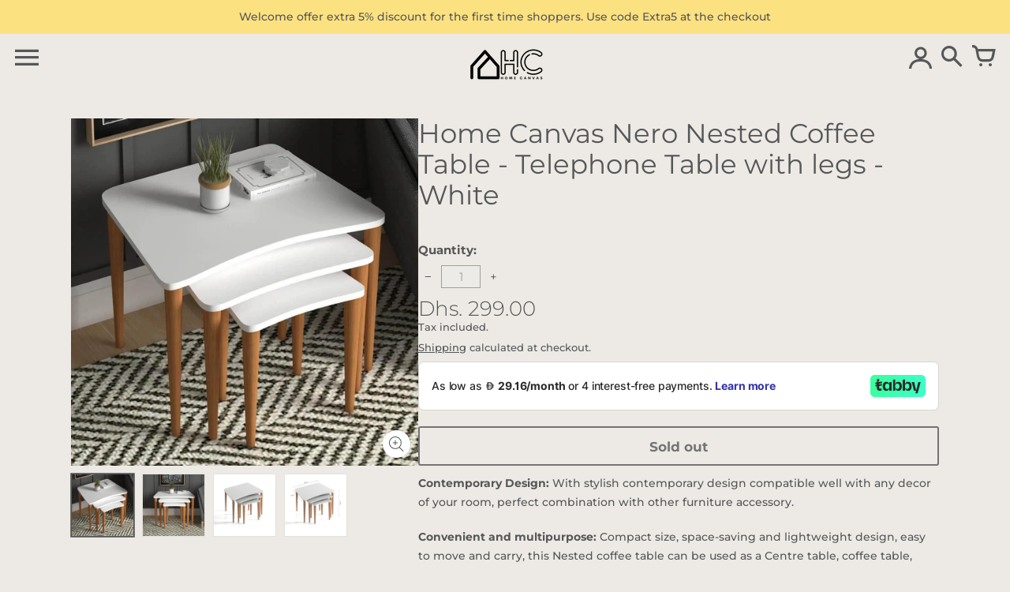

--- FILE ---
content_type: text/html; charset=utf-8
request_url: https://thehomecanvas.com/products/nero-nested-coffee-table-contemporary-stacking-leisure-night-stand-wooden-legs-telephone-table-white
body_size: 56120
content:
<!doctype html>
<!-- Colors Theme Version 10.1.2 by Small Victories -->
<html class="no-js" lang="en">
  <head>
	<!-- Added by AVADA SEO Suite -->
	<script>
  const avadaLightJsExclude = ['cdn.nfcube.com', 'assets/ecom.js', 'variant-title-king', 'linked_options_variants', 'smile-loader.js', 'smart-product-filter-search', 'rivo-loyalty-referrals', 'avada-cookie-consent', 'consentmo-gdpr', 'quinn', 'pandectes'];
  const avadaLightJsInclude = ['https://www.googletagmanager.com/', 'https://connect.facebook.net/', 'https://business-api.tiktok.com/', 'https://static.klaviyo.com/', 'https://cdn.shopify.com/extensions/019a7b82-2e4a-70f5-8165-db35ee963743/pagefly-194/assets/pagefly-slideshow-v3.js', 'https://cdn.shopify.com/extensions/019a7b82-2e4a-70f5-8165-db35ee963743/pagefly-194/assets/pagefly-slideshow-v4.js', 'https://cdn.shopify.com/extensions/019a7b82-2e4a-70f5-8165-db35ee963743/pagefly-194/assets/pagefly-glider.js', 'https://cdn.shopify.com/extensions/019a81f1-5694-7595-a1fb-00682beb7fa3/easify-product-options-1467/assets/tpo-class.js', 'https://cdn.shopify.com/extensions/019a7b82-2e4a-70f5-8165-db35ee963743/pagefly-194/assets/pagefly-product.js', 'https://cdn.shopify.com/s/files/1/0748/6904/7603/files/flatpickr.js', 'https://cdn.shopify.com/s/files/1/0748/6904/7603/files/luxon.min.js', 'https://cdn.shopify.com/extensions/019a7b82-2e4a-70f5-8165-db35ee963743/pagefly-194/assets/pagefly-snap-slider.js', 'https://cdn.shopify.com/extensions/019a7b82-2e4a-70f5-8165-db35ee963743/pagefly-194/assets/pagefly-product-media.js', 'https://cdn.shopify.com/s/files/1/0748/6904/7603/files/math.min.js', 'https://cdn.shopify.com/extensions/019a7b82-2e4a-70f5-8165-db35ee963743/pagefly-194/assets/pagefly-general-helper.js', 'https://cdn.shopify.com/extensions/019a7b82-2e4a-70f5-8165-db35ee963743/pagefly-194/assets/pagefly-slideshow-v1-v2.js', 'https://cdn.shopify.com/extensions/747c5c4f-01f6-4977-a618-0a92d9ef14e9/pushdaddy-whatsapp-live-chat-340/assets/pushdaddy_a7_livechat1_new4.js', 'https://cdn.nfcube.com/instafeed-d4165a72365b3ac0eb8f78a30530448f.js?shop=thehomecanvas.myshopify.com', 'https://cdn.shopify.com/extensions/019a7b82-2e4a-70f5-8165-db35ee963743/pagefly-194/assets/pagefly-helper.js', 'https://app.nestscale.com/nestprdvariant/static/js/shopify_frontend.js', 'https://cdn.shopify.com/extensions/019a7b82-2e4a-70f5-8165-db35ee963743/pagefly-194/assets/pagefly-htmlvideo2.js', 'https://cdn.shopify.com/extensions/019a81f1-5694-7595-a1fb-00682beb7fa3/easify-product-options-1467/assets/product-options.js', 'https://cdn.shopify.com/extensions/019a7d60-06ec-7ff6-8d32-1ccbee97ab60/rivyo-product-review-304/assets/rivyo-script.js?shop=thehomecanvas.myshopify.com&v=20251117205351', 'https://cdn.shopify.com/s/files/1/0457/2220/6365/files/pushdaddy_v56_test.js?shop=thehomecanvas.myshopify.com', 'https://cdn.shopify.com/extensions/019a9531-afe3-7572-9359-503e24f1ae22/easify-product-options-1469/assets/product-options.js', 'https://cdn.shopify.com/extensions/019a7d60-06ec-7ff6-8d32-1ccbee97ab60/rivyo-product-review-304/assets/rivyo-script.js?shop=thehomecanvas.myshopify.com&v=20251118085149'];
  window.AVADA_SPEED_BLACKLIST = avadaLightJsInclude.map(item => new RegExp(item, 'i'));
  window.AVADA_SPEED_WHITELIST = avadaLightJsExclude.map(item => new RegExp(item, 'i'));
</script>

<script>
  const isSpeedUpEnable = !1769848267623 || Date.now() < 1769848267623;
  if (isSpeedUpEnable) {
    const avadaSpeedUp=1;
    if(isSpeedUpEnable) {
  function _0x53d9(){const _0x170185=['nodeType','63369lszPLx','iKPvb','HVOeQ','Avada\x20cann','ZrZqm','3863800QrUFjW','kTvxK','2247192hCVzur','getAttribu','fSThr','getOwnProp','disconnect','stener','type','removeEven','prototype','chwwO','tGtjK','D_BLACKLIS','iLLZu','2136ktFTsV','SCRIPT','observe','ptexecute','listener','applicatio','whitelist','beforescri','WTgRI','removeChil','toString','script','e=\x22','tFvnw','script[src','JNnKq','dHASL','warn','splice','NsUJZ','urocl','documentEl','VSqHW','querySelec','D_WHITELIS','wheel','itmxP','hMRjL','qRLVy','tagName','JGbBg','GHjch','YmmvJ','ent','QFogi','anFcU','name','some','options','wWnZL','head','ZAAUA','OOkjo','BKIcp','swzTT','toLowerCas','82652hFIPyX','qFqmP','4060362ANYaFw','WTKUX','ertyDescri','6263585qGddVJ','VnIiw','mayIQ','gQMba','test','FkDlF','parentElem','addEventLi','filter','keydown','AVADA_SPEE','mousemove','text/javas','ad\x20script','map','defineProp','ault','OEUDj','wWCAa','JkVKx','call','ayISI','n/javascri','hjpTX','fnfiT','forEach','touchstart','LQYPD','zFqqZ','xDeJh','push','value','attributes','erties','ement','GavtH','cript','bQbpj','preventDef','blacklist','Guypn','every','czMAC','touchmove','SxZcH','/blocked','KEjiW','tListener','\x5c$&','ptor','geSDJ','7QTFVxh','get','string','170478TNKaMQ','touchend','srwZD','src','blackliste','set','replace','appendChil','OJdKO','jblnV','length','ot\x20lazy\x20lo','HxEaK','setAttribu','torAll','javascript','bind','script[typ','createElem'];_0x53d9=function(){return _0x170185;};return _0x53d9();}function _0x24be(_0x50f909,_0x28e12b){_0x50f909=_0x50f909-(-0x1*-0x1da7+0x25f5+-0x1*0x42a7);const _0x883a1c=_0x53d9();let _0x1a279c=_0x883a1c[_0x50f909];return _0x1a279c;}(function(_0xe92e08,_0x5b766b){const _0x4ffdf8=_0x24be,_0x18a97e=_0xe92e08();while(!![]){try{const _0x3fb055=-parseInt(_0x4ffdf8(0x140))/(-0x19ec+0x2257+0x2*-0x435)+parseInt(_0x4ffdf8(0x17b))/(-0x1*0x15f7+-0xe*-0x1bc+-0x3*0xc5)+-parseInt(_0x4ffdf8(0x105))/(-0xd99+0x1d1f+-0x1*0xf83)+-parseInt(_0x4ffdf8(0x103))/(0x1*-0xc1+-0x278+-0x1*-0x33d)+parseInt(_0x4ffdf8(0x145))/(0x133e+0x1766+-0xe35*0x3)+parseInt(_0x4ffdf8(0x142))/(-0x5e*0x2+-0x228f+0x2351)*(-parseInt(_0x4ffdf8(0x178))/(0x23d8+0x394+0x7e1*-0x5))+-parseInt(_0x4ffdf8(0x112))/(-0x14db+0x164c+-0x169)*(-parseInt(_0x4ffdf8(0xfe))/(-0x4*0x834+0x2*0x7b1+0x1177));if(_0x3fb055===_0x5b766b)break;else _0x18a97e['push'](_0x18a97e['shift']());}catch(_0x34ac6c){_0x18a97e['push'](_0x18a97e['shift']());}}}(_0x53d9,-0x24793*-0x3+-0x9e172+0x1*0xe630f),(function(){const _0xff2fbc=_0x24be,_0x2f57ed={'ZrZqm':function(_0x1dee8a,_0x6ac0f){return _0x1dee8a!==_0x6ac0f;},'chwwO':_0xff2fbc(0x120)+']','SxZcH':function(_0x777c92,_0xa20e53){return _0x777c92<_0xa20e53;},'LQYPD':_0xff2fbc(0x17e),'iLLZu':function(_0xed6c30,_0x187881,_0x3f0a6d){return _0xed6c30(_0x187881,_0x3f0a6d);},'wWnZL':_0xff2fbc(0x151)+_0xff2fbc(0x169),'wWCAa':function(_0x5cfd61,_0x199fab){return _0x5cfd61===_0x199fab;},'bQbpj':_0xff2fbc(0x10b),'tFvnw':_0xff2fbc(0x119)+_0xff2fbc(0x115),'OOkjo':function(_0x3bd611,_0x5a8d7f){return _0x3bd611<_0x5a8d7f;},'FkDlF':_0xff2fbc(0x113),'QFogi':function(_0x34810c,_0x1d034b){return _0x34810c(_0x1d034b);},'OEUDj':_0xff2fbc(0x11d),'WTKUX':function(_0x188f43,_0x4fc1a6){return _0x188f43||_0x4fc1a6;},'itmxP':_0xff2fbc(0x117)+_0xff2fbc(0x15b)+'pt','YmmvJ':function(_0x34088e,_0x2b81b3){return _0x34088e-_0x2b81b3;},'JkVKx':_0xff2fbc(0x17a),'hjpTX':function(_0x1f46e7,_0x45929b){return _0x1f46e7 instanceof _0x45929b;},'ayISI':function(_0x5a1d13,_0x203f93){return _0x5a1d13!==_0x203f93;},'OJdKO':_0xff2fbc(0x175),'srwZD':function(_0x42dee5,_0x364f8a){return _0x42dee5+_0x364f8a;},'dHASL':function(_0x3b599f,_0x281c80){return _0x3b599f instanceof _0x281c80;},'fnfiT':function(_0xc6c60f,_0x106e1f){return _0xc6c60f<_0x106e1f;},'GavtH':function(_0x2f27bb,_0x19300c){return _0x2f27bb+_0x19300c;},'urocl':function(_0x5dd4b6,_0x1e26f1){return _0x5dd4b6+_0x1e26f1;},'GHjch':_0xff2fbc(0xfb)+_0xff2fbc(0x11e),'mayIQ':function(_0x1e2ba3,_0x4d5e4c){return _0x1e2ba3===_0x4d5e4c;},'VSqHW':function(_0x4551a4,_0x2dcf19,_0x3aee60){return _0x4551a4(_0x2dcf19,_0x3aee60);},'xDeJh':function(_0x29445f,_0x289c12,_0x54ba48){return _0x29445f(_0x289c12,_0x54ba48);},'Guypn':function(_0xacc4ca,_0x4e87ca,_0x4d2103){return _0xacc4ca(_0x4e87ca,_0x4d2103);},'JNnKq':_0xff2fbc(0x101)+_0xff2fbc(0xf5)+_0xff2fbc(0x152),'kTvxK':_0xff2fbc(0xf9)+_0xff2fbc(0x172),'zFqqZ':function(_0x3730f5){return _0x3730f5();},'WTgRI':_0xff2fbc(0x14e),'anFcU':_0xff2fbc(0x150),'ZAAUA':_0xff2fbc(0x17c),'qFqmP':_0xff2fbc(0x170),'KEjiW':_0xff2fbc(0x15f),'NsUJZ':_0xff2fbc(0x12b)},_0xb16980=_0x2f57ed[_0xff2fbc(0x104)],_0x47bd2e={'blacklist':window[_0xff2fbc(0x14f)+_0xff2fbc(0x110)+'T'],'whitelist':window[_0xff2fbc(0x14f)+_0xff2fbc(0x12a)+'T']},_0x248772={'blacklisted':[]},_0x178497=(_0x426964,_0x2c7f5b)=>{const _0x5416c4=_0xff2fbc;return _0x426964&&(!_0x2c7f5b||_0x2f57ed[_0x5416c4(0x102)](_0x2c7f5b,_0xb16980))&&(!_0x47bd2e[_0x5416c4(0x16c)]||_0x47bd2e[_0x5416c4(0x16c)][_0x5416c4(0x137)](_0x47721c=>_0x47721c[_0x5416c4(0x149)](_0x426964)))&&(!_0x47bd2e[_0x5416c4(0x118)]||_0x47bd2e[_0x5416c4(0x118)][_0x5416c4(0x16e)](_0x207973=>!_0x207973[_0x5416c4(0x149)](_0x426964)));},_0x40cf91=()=>{const _0x2f793e=_0xff2fbc,_0x1d1d53=document[_0x2f793e(0x129)+_0x2f793e(0xf8)](_0x2f57ed[_0x2f793e(0x10e)]);for(let _0x3fb931=0x1cf*-0x6+-0x1a94+-0x256e*-0x1;_0x2f57ed[_0x2f793e(0x171)](_0x3fb931,_0x1d1d53[_0x2f793e(0x185)]);_0x3fb931++){const _0x38533e=_0x1d1d53[_0x3fb931],_0x800692=_0x38533e[_0x2f793e(0x106)+'te'](_0x2f57ed[_0x2f793e(0x160)]),_0x5b607d=_0x38533e[_0x2f793e(0x10b)];_0x2f57ed[_0x2f793e(0x111)](_0x178497,_0x800692,_0x5b607d)&&(_0x248772[_0x2f793e(0x17f)+'d'][_0x2f793e(0x163)]([_0x38533e,_0x38533e[_0x2f793e(0x10b)]||_0x2f57ed[_0x2f793e(0x139)]]),_0x38533e[_0x2f793e(0x10b)]=_0xb16980,_0x38533e[_0x2f793e(0x14b)+_0x2f793e(0x133)]&&_0x38533e[_0x2f793e(0x14b)+_0x2f793e(0x133)][_0x2f793e(0x11b)+'d'](_0x38533e));}};_0x2f57ed[_0xff2fbc(0x161)](_0x40cf91);const _0xbb5296=function(_0x2bb24e){const _0x3ff688=_0xff2fbc,_0x27e915=_0x2bb24e[_0x3ff688(0x106)+'te'](_0x2f57ed[_0x3ff688(0x160)]);return _0x47bd2e[_0x3ff688(0x16c)]&&_0x47bd2e[_0x3ff688(0x16c)][_0x3ff688(0x16e)](_0x1c2c6c=>!_0x1c2c6c[_0x3ff688(0x149)](_0x27e915))||_0x47bd2e[_0x3ff688(0x118)]&&_0x47bd2e[_0x3ff688(0x118)][_0x3ff688(0x137)](_0x2b6512=>_0x2b6512[_0x3ff688(0x149)](_0x27e915));},_0x33df17=new MutationObserver(_0x413baf=>{const _0x1d0b36=_0xff2fbc,_0x4cfcd5={'gQMba':function(_0xcdde65,_0x5d0754){const _0x156976=_0x24be;return _0x2f57ed[_0x156976(0x157)](_0xcdde65,_0x5d0754);},'BKIcp':_0x2f57ed[_0x1d0b36(0x16a)],'tGtjK':_0x2f57ed[_0x1d0b36(0x11f)]};for(let _0x182781=-0x1abd+-0x212c+0x139*0x31;_0x2f57ed[_0x1d0b36(0x13c)](_0x182781,_0x413baf[_0x1d0b36(0x185)]);_0x182781++){const {addedNodes:_0x44a3be}=_0x413baf[_0x182781];for(let _0x38dacc=-0x3a2*0x1+0x22d4+0xf2*-0x21;_0x2f57ed[_0x1d0b36(0x13c)](_0x38dacc,_0x44a3be[_0x1d0b36(0x185)]);_0x38dacc++){const _0x26f43d=_0x44a3be[_0x38dacc];if(_0x2f57ed[_0x1d0b36(0x157)](_0x26f43d[_0x1d0b36(0xfd)],-0x6*0x1c5+-0x17b9+0x2258)&&_0x2f57ed[_0x1d0b36(0x157)](_0x26f43d[_0x1d0b36(0x12f)],_0x2f57ed[_0x1d0b36(0x14a)])){const _0x2dcdfe=_0x26f43d[_0x1d0b36(0x17e)],_0x58838a=_0x26f43d[_0x1d0b36(0x10b)];if(_0x2f57ed[_0x1d0b36(0x111)](_0x178497,_0x2dcdfe,_0x58838a)){_0x248772[_0x1d0b36(0x17f)+'d'][_0x1d0b36(0x163)]([_0x26f43d,_0x26f43d[_0x1d0b36(0x10b)]]),_0x26f43d[_0x1d0b36(0x10b)]=_0xb16980;const _0x470019=function(_0x2c4fa4){const _0x4244cb=_0x1d0b36;if(_0x4cfcd5[_0x4244cb(0x148)](_0x26f43d[_0x4244cb(0x106)+'te'](_0x4cfcd5[_0x4244cb(0x13d)]),_0xb16980))_0x2c4fa4[_0x4244cb(0x16b)+_0x4244cb(0x155)]();_0x26f43d[_0x4244cb(0x10c)+_0x4244cb(0x174)](_0x4cfcd5[_0x4244cb(0x10f)],_0x470019);};_0x26f43d[_0x1d0b36(0x14c)+_0x1d0b36(0x10a)](_0x2f57ed[_0x1d0b36(0x11f)],_0x470019),_0x26f43d[_0x1d0b36(0x14b)+_0x1d0b36(0x133)]&&_0x26f43d[_0x1d0b36(0x14b)+_0x1d0b36(0x133)][_0x1d0b36(0x11b)+'d'](_0x26f43d);}}}}});_0x33df17[_0xff2fbc(0x114)](document[_0xff2fbc(0x127)+_0xff2fbc(0x167)],{'childList':!![],'subtree':!![]});const _0x45c68d=/[|\\{}()\[\]^$+*?.]/g,_0x3775fa=function(..._0x45d527){const _0x2e307a=_0xff2fbc,_0xac15c3={'JGbBg':function(_0x35e8ca,_0x1ee533){const _0x2deca7=_0x24be;return _0x2f57ed[_0x2deca7(0x157)](_0x35e8ca,_0x1ee533);},'geSDJ':_0x2f57ed[_0x2e307a(0x158)],'VnIiw':function(_0x193aa8,_0x1f0af8){const _0x219e80=_0x2e307a;return _0x2f57ed[_0x219e80(0x15c)](_0x193aa8,_0x1f0af8);},'jblnV':function(_0x3fc5c0,_0x58daa9){const _0x4de5a5=_0x2e307a;return _0x2f57ed[_0x4de5a5(0x15a)](_0x3fc5c0,_0x58daa9);},'HxEaK':_0x2f57ed[_0x2e307a(0x183)],'iKPvb':function(_0x3fb14e,_0x5ca559){const _0xfae469=_0x2e307a;return _0x2f57ed[_0xfae469(0x17d)](_0x3fb14e,_0x5ca559);},'HVOeQ':function(_0x175fb0,_0x5b7d30){const _0x70f3df=_0x2e307a;return _0x2f57ed[_0x70f3df(0x122)](_0x175fb0,_0x5b7d30);}};_0x2f57ed[_0x2e307a(0x15d)](_0x45d527[_0x2e307a(0x185)],0x7*0x1+-0x1d63+0x1*0x1d5d)?(_0x47bd2e[_0x2e307a(0x16c)]=[],_0x47bd2e[_0x2e307a(0x118)]=[]):(_0x47bd2e[_0x2e307a(0x16c)]&&(_0x47bd2e[_0x2e307a(0x16c)]=_0x47bd2e[_0x2e307a(0x16c)][_0x2e307a(0x14d)](_0x1bc596=>_0x45d527[_0x2e307a(0x16e)](_0x3d2932=>{const _0x534123=_0x2e307a;if(_0xac15c3[_0x534123(0x130)](typeof _0x3d2932,_0xac15c3[_0x534123(0x177)]))return!_0x1bc596[_0x534123(0x149)](_0x3d2932);else{if(_0xac15c3[_0x534123(0x146)](_0x3d2932,RegExp))return _0xac15c3[_0x534123(0x184)](_0x1bc596[_0x534123(0x11c)](),_0x3d2932[_0x534123(0x11c)]());}}))),_0x47bd2e[_0x2e307a(0x118)]&&(_0x47bd2e[_0x2e307a(0x118)]=[..._0x47bd2e[_0x2e307a(0x118)],..._0x45d527[_0x2e307a(0x153)](_0x3494ff=>{const _0x4c562e=_0x2e307a;if(_0xac15c3[_0x4c562e(0x130)](typeof _0x3494ff,_0xac15c3[_0x4c562e(0x177)])){const _0x28b4d9=_0x3494ff[_0x4c562e(0x181)](_0x45c68d,_0xac15c3[_0x4c562e(0xf6)]),_0x48ec3d=_0xac15c3[_0x4c562e(0xff)](_0xac15c3[_0x4c562e(0xff)]('.*',_0x28b4d9),'.*');if(_0x47bd2e[_0x4c562e(0x118)][_0x4c562e(0x16e)](_0x1f9deb=>_0x1f9deb[_0x4c562e(0x11c)]()!==_0x48ec3d[_0x4c562e(0x11c)]()))return new RegExp(_0x48ec3d);}else{if(_0xac15c3[_0x4c562e(0x100)](_0x3494ff,RegExp)){if(_0x47bd2e[_0x4c562e(0x118)][_0x4c562e(0x16e)](_0x380cb3=>_0x380cb3[_0x4c562e(0x11c)]()!==_0x3494ff[_0x4c562e(0x11c)]()))return _0x3494ff;}}return null;})[_0x2e307a(0x14d)](Boolean)]));const _0x13bd30=document[_0x2e307a(0x129)+_0x2e307a(0xf8)](_0x2f57ed[_0x2e307a(0x168)](_0x2f57ed[_0x2e307a(0x126)](_0x2f57ed[_0x2e307a(0x131)],_0xb16980),'\x22]'));for(let _0x5d62ab=0xbd*-0x21+0x27c+0x15e1;_0x2f57ed[_0x2e307a(0x171)](_0x5d62ab,_0x13bd30[_0x2e307a(0x185)]);_0x5d62ab++){const _0x4c3f51=_0x13bd30[_0x5d62ab];_0x2f57ed[_0x2e307a(0x134)](_0xbb5296,_0x4c3f51)&&(_0x248772[_0x2e307a(0x17f)+'d'][_0x2e307a(0x163)]([_0x4c3f51,_0x2f57ed[_0x2e307a(0x12c)]]),_0x4c3f51[_0x2e307a(0x14b)+_0x2e307a(0x133)][_0x2e307a(0x11b)+'d'](_0x4c3f51));}let _0x585fea=0x14ba+0x2*0xe02+-0x30be;[..._0x248772[_0x2e307a(0x17f)+'d']][_0x2e307a(0x15e)](([_0x378dab,_0x2e8a49],_0x1a1956)=>{const _0x38dadb=_0x2e307a;if(_0x2f57ed[_0x38dadb(0x134)](_0xbb5296,_0x378dab)){const _0x384dbb=document[_0x38dadb(0xfc)+_0x38dadb(0x133)](_0x2f57ed[_0x38dadb(0x156)]);for(let _0x17bbe9=0x10e1+0x1ef1*-0x1+0xe10;_0x2f57ed[_0x38dadb(0x13c)](_0x17bbe9,_0x378dab[_0x38dadb(0x165)][_0x38dadb(0x185)]);_0x17bbe9++){const _0x116e94=_0x378dab[_0x38dadb(0x165)][_0x17bbe9];_0x2f57ed[_0x38dadb(0x102)](_0x116e94[_0x38dadb(0x136)],_0x2f57ed[_0x38dadb(0x160)])&&_0x2f57ed[_0x38dadb(0x102)](_0x116e94[_0x38dadb(0x136)],_0x2f57ed[_0x38dadb(0x16a)])&&_0x384dbb[_0x38dadb(0xf7)+'te'](_0x116e94[_0x38dadb(0x136)],_0x378dab[_0x38dadb(0x165)][_0x17bbe9][_0x38dadb(0x164)]);}_0x384dbb[_0x38dadb(0xf7)+'te'](_0x2f57ed[_0x38dadb(0x160)],_0x378dab[_0x38dadb(0x17e)]),_0x384dbb[_0x38dadb(0xf7)+'te'](_0x2f57ed[_0x38dadb(0x16a)],_0x2f57ed[_0x38dadb(0x143)](_0x2e8a49,_0x2f57ed[_0x38dadb(0x12c)])),document[_0x38dadb(0x13a)][_0x38dadb(0x182)+'d'](_0x384dbb),_0x248772[_0x38dadb(0x17f)+'d'][_0x38dadb(0x124)](_0x2f57ed[_0x38dadb(0x132)](_0x1a1956,_0x585fea),0xd*0x11c+0x1ca3*-0x1+0xe38),_0x585fea++;}}),_0x47bd2e[_0x2e307a(0x16c)]&&_0x2f57ed[_0x2e307a(0x15d)](_0x47bd2e[_0x2e307a(0x16c)][_0x2e307a(0x185)],-0xa08*-0x2+-0xbe9*-0x1+-0x1ff8)&&_0x33df17[_0x2e307a(0x109)]();},_0x5aa465=document[_0xff2fbc(0xfc)+_0xff2fbc(0x133)],_0x11ab46={'src':Object[_0xff2fbc(0x108)+_0xff2fbc(0x144)+_0xff2fbc(0x176)](HTMLScriptElement[_0xff2fbc(0x10d)],_0x2f57ed[_0xff2fbc(0x160)]),'type':Object[_0xff2fbc(0x108)+_0xff2fbc(0x144)+_0xff2fbc(0x176)](HTMLScriptElement[_0xff2fbc(0x10d)],_0x2f57ed[_0xff2fbc(0x16a)])};document[_0xff2fbc(0xfc)+_0xff2fbc(0x133)]=function(..._0x221205){const _0x3e372e=_0xff2fbc,_0x5bb2de={'czMAC':function(_0x48c7b5,_0x2de221,_0xa6e3f4){const _0x1d3ac0=_0x24be;return _0x2f57ed[_0x1d3ac0(0x16d)](_0x48c7b5,_0x2de221,_0xa6e3f4);},'fSThr':function(_0x203046,_0x32f0d5){const _0x45fb8b=_0x24be;return _0x2f57ed[_0x45fb8b(0x157)](_0x203046,_0x32f0d5);},'swzTT':_0x2f57ed[_0x3e372e(0x16a)],'qRLVy':function(_0x5c57aa,_0x465fbb){const _0x2d32b0=_0x3e372e;return _0x2f57ed[_0x2d32b0(0x147)](_0x5c57aa,_0x465fbb);},'hMRjL':_0x2f57ed[_0x3e372e(0x160)]};if(_0x2f57ed[_0x3e372e(0x102)](_0x221205[0x254*-0x7+0x9f3+0x659][_0x3e372e(0x13f)+'e'](),_0x2f57ed[_0x3e372e(0x156)]))return _0x5aa465[_0x3e372e(0xfa)](document)(..._0x221205);const _0x3e3535=_0x5aa465[_0x3e372e(0xfa)](document)(..._0x221205);try{let _0x333d2e=![],_0x363ac7=![],_0x4ce91b=![];Object[_0x3e372e(0x154)+_0x3e372e(0x166)](_0x3e3535,{'src':{..._0x11ab46[_0x3e372e(0x17e)],'set'(_0x5c91dc){const _0x5c1782=_0x3e372e;if(_0x333d2e)return;_0x333d2e=!![];try{const _0x24bf7f=_0x11ab46[_0x5c1782(0x10b)][_0x5c1782(0x179)][_0x5c1782(0x159)](this);_0x5bb2de[_0x5c1782(0x16f)](_0x178497,_0x5c91dc,_0x24bf7f)&&_0x11ab46[_0x5c1782(0x10b)][_0x5c1782(0x180)][_0x5c1782(0x159)](this,_0xb16980),_0x11ab46[_0x5c1782(0x17e)][_0x5c1782(0x180)][_0x5c1782(0x159)](this,_0x5c91dc);}finally{_0x333d2e=![];}}},'type':{..._0x11ab46[_0x3e372e(0x10b)],'get'(){const _0xd9e806=_0x3e372e,_0x292324=_0x11ab46[_0xd9e806(0x10b)][_0xd9e806(0x179)][_0xd9e806(0x159)](this);if(_0x363ac7)return _0x292324;const _0x1b650b=_0x11ab46[_0xd9e806(0x17e)][_0xd9e806(0x179)][_0xd9e806(0x159)](this);if(_0x2f57ed[_0xd9e806(0x147)](_0x292324,_0xb16980)||_0x2f57ed[_0xd9e806(0x128)](_0x178497,_0x1b650b,_0x292324))return null;return _0x292324;},'set'(_0x530bb5){const _0x19836a=_0x3e372e;if(_0x363ac7)return;_0x363ac7=!![];try{const _0x4fc489=_0x11ab46[_0x19836a(0x17e)][_0x19836a(0x179)][_0x19836a(0x159)](this),_0x2afeec=_0x11ab46[_0x19836a(0x10b)][_0x19836a(0x179)][_0x19836a(0x159)](this),_0x1e28b7=_0x2f57ed[_0x19836a(0x162)](_0x178497,_0x4fc489,_0x2afeec)?_0xb16980:_0x530bb5;_0x11ab46[_0x19836a(0x10b)][_0x19836a(0x180)][_0x19836a(0x159)](this,_0x1e28b7);}finally{_0x363ac7=![];}}}}),_0x3e3535[_0x3e372e(0xf7)+'te']=function(_0x370bc6,_0x179bf1){const _0x340cf9=_0x3e372e;if(_0x4ce91b){HTMLScriptElement[_0x340cf9(0x10d)][_0x340cf9(0xf7)+'te'][_0x340cf9(0x159)](_0x3e3535,_0x370bc6,_0x179bf1);return;}_0x4ce91b=!![];try{_0x5bb2de[_0x340cf9(0x107)](_0x370bc6,_0x5bb2de[_0x340cf9(0x13e)])||_0x5bb2de[_0x340cf9(0x12e)](_0x370bc6,_0x5bb2de[_0x340cf9(0x12d)])?_0x3e3535[_0x370bc6]=_0x179bf1:HTMLScriptElement[_0x340cf9(0x10d)][_0x340cf9(0xf7)+'te'][_0x340cf9(0x159)](_0x3e3535,_0x370bc6,_0x179bf1);}finally{_0x4ce91b=![];}};}catch(_0x23e9ca){console[_0x3e372e(0x123)](_0x2f57ed[_0x3e372e(0x121)],_0x23e9ca);}return _0x3e3535;};const _0x3a8f4d=[_0x2f57ed[_0xff2fbc(0x11a)],_0x2f57ed[_0xff2fbc(0x135)],_0x2f57ed[_0xff2fbc(0x13b)],_0x2f57ed[_0xff2fbc(0x141)],_0x2f57ed[_0xff2fbc(0x173)],_0x2f57ed[_0xff2fbc(0x125)]],_0x5e73de=_0x3a8f4d[_0xff2fbc(0x153)](_0x368d0e=>{return{'type':_0x368d0e,'listener':()=>_0x3775fa(),'options':{'passive':!![]}};});_0x5e73de[_0xff2fbc(0x15e)](_0x389598=>{const _0x51ec90=_0xff2fbc;document[_0x51ec90(0x14c)+_0x51ec90(0x10a)](_0x389598[_0x51ec90(0x10b)],_0x389598[_0x51ec90(0x116)],_0x389598[_0x51ec90(0x138)]);});}()));
}
    class LightJsLoader{constructor(e){this.jQs=[],this.listener=this.handleListener.bind(this,e),this.scripts=["default","defer","async"].reduce(((e,t)=>({...e,[t]:[]})),{});const t=this;e.forEach((e=>window.addEventListener(e,t.listener,{passive:!0})))}handleListener(e){const t=this;return e.forEach((e=>window.removeEventListener(e,t.listener))),"complete"===document.readyState?this.handleDOM():document.addEventListener("readystatechange",(e=>{if("complete"===e.target.readyState)return setTimeout(t.handleDOM.bind(t),1)}))}async handleDOM(){this.suspendEvent(),this.suspendJQuery(),this.findScripts(),this.preloadScripts();for(const e of Object.keys(this.scripts))await this.replaceScripts(this.scripts[e]);for(const e of["DOMContentLoaded","readystatechange"])await this.requestRepaint(),document.dispatchEvent(new Event("lightJS-"+e));document.lightJSonreadystatechange&&document.lightJSonreadystatechange();for(const e of["DOMContentLoaded","load"])await this.requestRepaint(),window.dispatchEvent(new Event("lightJS-"+e));await this.requestRepaint(),window.lightJSonload&&window.lightJSonload(),await this.requestRepaint(),this.jQs.forEach((e=>e(window).trigger("lightJS-jquery-load"))),window.dispatchEvent(new Event("lightJS-pageshow")),await this.requestRepaint(),window.lightJSonpageshow&&window.lightJSonpageshow()}async requestRepaint(){return new Promise((e=>requestAnimationFrame(e)))}findScripts(){document.querySelectorAll("script[type=lightJs]").forEach((e=>{e.hasAttribute("src")?e.hasAttribute("async")&&e.async?this.scripts.async.push(e):e.hasAttribute("defer")&&e.defer?this.scripts.defer.push(e):this.scripts.default.push(e):this.scripts.default.push(e)}))}preloadScripts(){const e=this,t=Object.keys(this.scripts).reduce(((t,n)=>[...t,...e.scripts[n]]),[]),n=document.createDocumentFragment();t.forEach((e=>{const t=e.getAttribute("src");if(!t)return;const s=document.createElement("link");s.href=t,s.rel="preload",s.as="script",n.appendChild(s)})),document.head.appendChild(n)}async replaceScripts(e){let t;for(;t=e.shift();)await this.requestRepaint(),new Promise((e=>{const n=document.createElement("script");[...t.attributes].forEach((e=>{"type"!==e.nodeName&&n.setAttribute(e.nodeName,e.nodeValue)})),t.hasAttribute("src")?(n.addEventListener("load",e),n.addEventListener("error",e)):(n.text=t.text,e()),t.parentNode.replaceChild(n,t)}))}suspendEvent(){const e={};[{obj:document,name:"DOMContentLoaded"},{obj:window,name:"DOMContentLoaded"},{obj:window,name:"load"},{obj:window,name:"pageshow"},{obj:document,name:"readystatechange"}].map((t=>function(t,n){function s(n){return e[t].list.indexOf(n)>=0?"lightJS-"+n:n}e[t]||(e[t]={list:[n],add:t.addEventListener,remove:t.removeEventListener},t.addEventListener=(...n)=>{n[0]=s(n[0]),e[t].add.apply(t,n)},t.removeEventListener=(...n)=>{n[0]=s(n[0]),e[t].remove.apply(t,n)})}(t.obj,t.name))),[{obj:document,name:"onreadystatechange"},{obj:window,name:"onpageshow"}].map((e=>function(e,t){let n=e[t];Object.defineProperty(e,t,{get:()=>n||function(){},set:s=>{e["lightJS"+t]=n=s}})}(e.obj,e.name)))}suspendJQuery(){const e=this;let t=window.jQuery;Object.defineProperty(window,"jQuery",{get:()=>t,set(n){if(!n||!n.fn||!e.jQs.includes(n))return void(t=n);n.fn.ready=n.fn.init.prototype.ready=e=>{e.bind(document)(n)};const s=n.fn.on;n.fn.on=n.fn.init.prototype.on=function(...e){if(window!==this[0])return s.apply(this,e),this;const t=e=>e.split(" ").map((e=>"load"===e||0===e.indexOf("load.")?"lightJS-jquery-load":e)).join(" ");return"string"==typeof e[0]||e[0]instanceof String?(e[0]=t(e[0]),s.apply(this,e),this):("object"==typeof e[0]&&Object.keys(e[0]).forEach((n=>{delete Object.assign(e[0],{[t(n)]:e[0][n]})[n]})),s.apply(this,e),this)},e.jQs.push(n),t=n}})}}
new LightJsLoader(["keydown","mousemove","touchend","touchmove","touchstart","wheel"]);
  }
</script>

	<!-- /Added by AVADA SEO Suite -->
    <meta charset="utf-8">
    <meta http-equiv="X-UA-Compatible" content="IE=edge">
    <meta name="viewport" content="width=device-width,initial-scale=1">
    <meta name="theme-color" content="">
    <link rel="canonical" href="https://thehomecanvas.com/products/nero-nested-coffee-table-contemporary-stacking-leisure-night-stand-wooden-legs-telephone-table-white">
    <link rel="preconnect" href="https://cdn.shopify.com" crossorigin>
    <link rel="preconnect" href="https://fonts.shopifycdn.com" crossorigin>

    <title>Modern Outdoor Nesting Side Tables | The Home Canvas</title>

    <meta name="description" content="Find best deals on The Home Canvas on shopping of nesting side tables. Get delivery on nesting coffee table set, telephone stand table, and nesting table set."><link rel="icon" type="image/png" href="//thehomecanvas.com/cdn/shop/files/favicon_symbol_f1d17c35-5cca-411e-9d48-d09266ee5786.png?crop=center&height=32&v=1636648095&width=32"><meta property="og:site_name" content="Home Canvas">
<meta property="og:url" content="https://thehomecanvas.com/products/nero-nested-coffee-table-contemporary-stacking-leisure-night-stand-wooden-legs-telephone-table-white">
<meta property="og:title" content="Modern Outdoor Nesting Side Tables | The Home Canvas">
<meta property="og:type" content="product">
<meta property="og:description" content="Find best deals on The Home Canvas on shopping of nesting side tables. Get delivery on nesting coffee table set, telephone stand table, and nesting table set."><meta property="og:image" content="http://thehomecanvas.com/cdn/shop/products/home-canvas-nero-nested-coffee-table-telephone-table-with-legs-white-coffee-table-home-canvas-347548.jpg?v=1762955133">
  <meta property="og:image:secure_url" content="https://thehomecanvas.com/cdn/shop/products/home-canvas-nero-nested-coffee-table-telephone-table-with-legs-white-coffee-table-home-canvas-347548.jpg?v=1762955133">
  <meta property="og:image:width" content="1000">
  <meta property="og:image:height" content="1000"><meta property="og:price:amount" content="299.00">
  <meta property="og:price:currency" content="AED"><meta name="twitter:card" content="summary_large_image">
<meta name="twitter:title" content="Modern Outdoor Nesting Side Tables | The Home Canvas">
<meta name="twitter:description" content="Find best deals on The Home Canvas on shopping of nesting side tables. Get delivery on nesting coffee table set, telephone stand table, and nesting table set.">
    <script>
  document.documentElement.className = document.documentElement.className.replace('no-js', '');
  window.Colors = {
    strings: {
      add_to_cart: "Add to cart",
      unavailable: "Unavailable",
      zoom_close: "Close (Esc)",
      zoom_previous: "Previous (Left arrow key)",
      zoom_next: "Next (Right arrow key)",
      from_price: "From {{ lowest_price }}",
      money_format: "Dhs. {{amount}}",
      addressError: "Error looking up that address",
      addressNoResults: "No results for that address",
      addressQueryLimit: "You have exceeded the Google API usage limit. Consider upgrading to a \u003ca href=\"https:\/\/developers.google.com\/maps\/premium\/usage-limits\"\u003ePremium Plan\u003c\/a\u003e.",
      authError: "There was a problem authenticating your Google Maps API Key.",
      customer_delete_question: "Are you sure you wish to delete this address?",
      cart_empty: "Your cart is currently empty.",
      in_stock: "In stock, ready to ship",
      low_stock: "Low stock: {{ units }} items left"
    },
    routes: {
      cart_url: '/cart'
    },
    settings: {
      predictive_search_show_queries: true
    }
  };
</script>
<link rel="preload"
      href="//thehomecanvas.com/cdn/shop/t/18/assets/colors.aio.min.js?v=161471872423586513901765863960"
      as="script">
<script src="//thehomecanvas.com/cdn/shop/t/18/assets/colors.aio.min.js?v=161471872423586513901765863960" defer="defer"></script>
    <style data-shopify>
@font-face {
  font-family: Montserrat;
  font-weight: 500;
  font-style: normal;
  font-display: swap;
  src: url("//thehomecanvas.com/cdn/fonts/montserrat/montserrat_n5.07ef3781d9c78c8b93c98419da7ad4fbeebb6635.woff2") format("woff2"),
       url("//thehomecanvas.com/cdn/fonts/montserrat/montserrat_n5.adf9b4bd8b0e4f55a0b203cdd84512667e0d5e4d.woff") format("woff");
}
h1.logo {
      font-family: Montserrat, sans-serif;
      font-weight: 500;
      text-transform: none;
    }
@font-face {
  font-family: Montserrat;
  font-weight: 300;
  font-style: normal;
  font-display: swap;
  src: url("//thehomecanvas.com/cdn/fonts/montserrat/montserrat_n3.29e699231893fd243e1620595067294bb067ba2a.woff2") format("woff2"),
       url("//thehomecanvas.com/cdn/fonts/montserrat/montserrat_n3.64ed56f012a53c08a49d49bd7e0c8d2f46119150.woff") format("woff");
}
@font-face {
  font-family: Montserrat;
  font-weight: 400;
  font-style: normal;
  font-display: swap;
  src: url("//thehomecanvas.com/cdn/fonts/montserrat/montserrat_n4.81949fa0ac9fd2021e16436151e8eaa539321637.woff2") format("woff2"),
       url("//thehomecanvas.com/cdn/fonts/montserrat/montserrat_n4.a6c632ca7b62da89c3594789ba828388aac693fe.woff") format("woff");
}
@font-face {
  font-family: Montserrat;
  font-weight: 500;
  font-style: normal;
  font-display: swap;
  src: url("//thehomecanvas.com/cdn/fonts/montserrat/montserrat_n5.07ef3781d9c78c8b93c98419da7ad4fbeebb6635.woff2") format("woff2"),
       url("//thehomecanvas.com/cdn/fonts/montserrat/montserrat_n5.adf9b4bd8b0e4f55a0b203cdd84512667e0d5e4d.woff") format("woff");
}
@font-face {
  font-family: Montserrat;
  font-weight: 700;
  font-style: normal;
  font-display: swap;
  src: url("//thehomecanvas.com/cdn/fonts/montserrat/montserrat_n7.3c434e22befd5c18a6b4afadb1e3d77c128c7939.woff2") format("woff2"),
       url("//thehomecanvas.com/cdn/fonts/montserrat/montserrat_n7.5d9fa6e2cae713c8fb539a9876489d86207fe957.woff") format("woff");
}
@font-face {
  font-family: Montserrat;
  font-weight: 500;
  font-style: normal;
  font-display: swap;
  src: url("//thehomecanvas.com/cdn/fonts/montserrat/montserrat_n5.07ef3781d9c78c8b93c98419da7ad4fbeebb6635.woff2") format("woff2"),
       url("//thehomecanvas.com/cdn/fonts/montserrat/montserrat_n5.adf9b4bd8b0e4f55a0b203cdd84512667e0d5e4d.woff") format("woff");
}
@font-face {
  font-family: Montserrat;
  font-weight: 700;
  font-style: normal;
  font-display: swap;
  src: url("//thehomecanvas.com/cdn/fonts/montserrat/montserrat_n7.3c434e22befd5c18a6b4afadb1e3d77c128c7939.woff2") format("woff2"),
       url("//thehomecanvas.com/cdn/fonts/montserrat/montserrat_n7.5d9fa6e2cae713c8fb539a9876489d86207fe957.woff") format("woff");
}
@font-face {
    font-family: 'FontColors';
    src: url('//thehomecanvas.com/cdn/shop/t/18/assets/colors.eot?v=136829410950942037451765863960');
    src: url('//thehomecanvas.com/cdn/shop/t/18/assets/colors.eot?%23iefix&v=136829410950942037451765863960') format('embedded-opentype'), url('//thehomecanvas.com/cdn/shop/t/18/assets/colors.woff?v=26695500757576906391765863962') format('woff'), url('//thehomecanvas.com/cdn/shop/t/18/assets/colors.ttf?v=1131521807946070231765863961') format('truetype'), url('//thehomecanvas.com/cdn/shop/t/18/assets/colors.svg?v=33714351641309317371765863961') format('svg');
    font-weight: normal;
    font-style: normal;
    font-display: swap;
  }
  :root {
    --font-header-family: Montserrat, sans-serif;
    --font-header-style: normal;
    --font-header-weight: 300;
    --font-header-weight-bolder: 400;
    --font-header-text-transform: none;
    --font-header-scale: 0.85;

    --font-buttons-family: Montserrat, sans-serif;
    --font-buttons-style: normal;
    --font-buttons-weight: 500;
    --font-buttons-weight-bolder: 700;
    --font-buttons-text-transform: none;

    --font-base-family: Montserrat, sans-serif;
    --font-base-style: normal;
    --font-base-weight: 500;
    --font-base-weight-bolder: 700;
    --font-base-scale: 0.95;

    --color-body-bg: #edeae5;
    --color-body-text: #555758;
    --color-section-bg: #edeae5;
    --color-accent: #555758;
    --color-sold-out: #fce181;
    --color-footer-top-bg: #edeae5;
    --color-footer-top-accent: #555758;
    --color-footer-top-text: #555758;
    --color-footer-btm-bg: #fce181;
    --color-footer-btm-text: #555758;
    --color-logo-text: #555758;
    --color-share-text: #ffffff;
    --color-facebook-bg: #3b5998;
    --color-twitter-bg: #4099ff;
    --color-pinterest-bg: #c92228;
    --color-correct: #00730B;
    --color-error: #DD2200;
    --color-error-neg: #FFFFFF;

    --color-body-bg-rgb: 237, 234, 229;
    --color-body-text-rgb: 85, 87, 88;
    --color-accent-rgb: 85, 87, 88;

    --color-body-text-neg: #ffffff;
    --color-accent-neg: #ffffff;
    --color-sold-out-neg: #ffffff;

    --color-policy-cointainer-bg: ;
    --color-input-bg: #ffffff;

    --color-footer-btm-text-adaptative: #878a8c;

    --color-body-text-lg-5: #626465;
    --color-body-text-lg-20: #878a8c;
    --color-body-text-lg-50: #d5d6d7;
    --color-footer-top-text-lg-10: #6e7172;

    --color-body-text-dk-10: #3c3d3e;
    --color-body-text-neg-dk-20: #cccccc;
    --color-accent-dk-5:  #484a4b;
    --color-section-bg-dk-5: #e3ded6;
    --color-section-bg-dk-7: #ddd8ce;
    --color-accent-neg-alpha-50: rgba(255, 255, 255, 0.5);

    --color-body-text-light: rgba(var(--color-body-text-rgb), 0.6);
    --color-body-text-very-light: rgba(var(--color-body-text-rgb), 0.25);

    --page-max-width: 2000px;
    --content-max-width: 600px;
    --section-headers-text-decoration: none;
  }

  @media (min-width: 2000px) {
    .main .layout .shopify-section .content {
      margin-left: 0 !important;
      margin-right: 0 !important;
    }
    .main .layout .shopify-section .content.expanded {
      padding-left: 0 !important;
      padding-right: 0 !important;
    }
    .section-header .header.show-background .background {
      left: 0 !important;
      right: 0 !important;
    }
  }
</style>


  <link rel="preload" as="font" href="//thehomecanvas.com/cdn/fonts/montserrat/montserrat_n5.07ef3781d9c78c8b93c98419da7ad4fbeebb6635.woff2" type="font/woff2" crossorigin><link rel="preload" as="font" href="//thehomecanvas.com/cdn/fonts/montserrat/montserrat_n3.29e699231893fd243e1620595067294bb067ba2a.woff2" type="font/woff2" crossorigin>
  <link rel="preload" as="font" href="//thehomecanvas.com/cdn/fonts/montserrat/montserrat_n4.81949fa0ac9fd2021e16436151e8eaa539321637.woff2" type="font/woff2" crossorigin><link rel="preload" as="font" href="//thehomecanvas.com/cdn/fonts/montserrat/montserrat_n5.07ef3781d9c78c8b93c98419da7ad4fbeebb6635.woff2" type="font/woff2" crossorigin>
  <link rel="preload" as="font" href="//thehomecanvas.com/cdn/fonts/montserrat/montserrat_n7.3c434e22befd5c18a6b4afadb1e3d77c128c7939.woff2" type="font/woff2" crossorigin><link rel="preload" as="font" href="//thehomecanvas.com/cdn/fonts/montserrat/montserrat_n5.07ef3781d9c78c8b93c98419da7ad4fbeebb6635.woff2" type="font/woff2" crossorigin>
  <link rel="preload" as="font" href="//thehomecanvas.com/cdn/fonts/montserrat/montserrat_n7.3c434e22befd5c18a6b4afadb1e3d77c128c7939.woff2" type="font/woff2" crossorigin><link rel="preload" as="font" href="//thehomecanvas.com/cdn/shop/t/18/assets/colors.woff?v=26695500757576906391765863962" type="font/woff" crossorigin>


<link rel="preload"
      href="https://cdn.shopify.com/extensions/747c5c4f-01f6-4977-a618-0a92d9ef14e9/pushdaddy-whatsapp-live-chat-340/assets/pwhatsapp119ba1.scss.css"
      as="style">
<link
  rel="preload"
  href="//thehomecanvas.com/cdn/shop/t/18/assets/colors.aio.min.css?v=55599507814623558621765863960"
  as="style"
>
<link href="//thehomecanvas.com/cdn/shop/t/18/assets/colors.aio.min.css?v=55599507814623558621765863960" rel="stylesheet" type="text/css" media="all" />

    <script>window.performance && window.performance.mark && window.performance.mark('shopify.content_for_header.start');</script><meta name="google-site-verification" content="bUkzOJdN9ODnP9JRNeurPIKaq2CXyfgCnNgxcM3BEAw">
<meta name="facebook-domain-verification" content="k25mpihq82wn0zwxuhrvm87uvy3fdu">
<meta name="facebook-domain-verification" content="tb0s0umrp6bn4ip3u8w5q07z8vhre3">
<meta id="shopify-digital-wallet" name="shopify-digital-wallet" content="/50308022424/digital_wallets/dialog">
<link rel="alternate" type="application/json+oembed" href="https://thehomecanvas.com/products/nero-nested-coffee-table-contemporary-stacking-leisure-night-stand-wooden-legs-telephone-table-white.oembed">
<script async="async" src="/checkouts/internal/preloads.js?locale=en-AE"></script>
<script id="shopify-features" type="application/json">{"accessToken":"f489e1555c7a2a15801db9877960a3e4","betas":["rich-media-storefront-analytics"],"domain":"thehomecanvas.com","predictiveSearch":true,"shopId":50308022424,"locale":"en"}</script>
<script>var Shopify = Shopify || {};
Shopify.shop = "thehomecanvas.myshopify.com";
Shopify.locale = "en";
Shopify.currency = {"active":"AED","rate":"1.0"};
Shopify.country = "AE";
Shopify.theme = {"name":"Updated copy of Colors | Avada Speed Nov 17","id":152190648472,"schema_name":"Colors","schema_version":"10.1.1","theme_store_id":757,"role":"main"};
Shopify.theme.handle = "null";
Shopify.theme.style = {"id":null,"handle":null};
Shopify.cdnHost = "thehomecanvas.com/cdn";
Shopify.routes = Shopify.routes || {};
Shopify.routes.root = "/";</script>
<script type="module">!function(o){(o.Shopify=o.Shopify||{}).modules=!0}(window);</script>
<script>!function(o){function n(){var o=[];function n(){o.push(Array.prototype.slice.apply(arguments))}return n.q=o,n}var t=o.Shopify=o.Shopify||{};t.loadFeatures=n(),t.autoloadFeatures=n()}(window);</script>
<script id="shop-js-analytics" type="application/json">{"pageType":"product"}</script>
<script defer="defer" async type="module" src="//thehomecanvas.com/cdn/shopifycloud/shop-js/modules/v2/client.init-shop-cart-sync_BN7fPSNr.en.esm.js"></script>
<script defer="defer" async type="module" src="//thehomecanvas.com/cdn/shopifycloud/shop-js/modules/v2/chunk.common_Cbph3Kss.esm.js"></script>
<script defer="defer" async type="module" src="//thehomecanvas.com/cdn/shopifycloud/shop-js/modules/v2/chunk.modal_DKumMAJ1.esm.js"></script>
<script type="module">
  await import("//thehomecanvas.com/cdn/shopifycloud/shop-js/modules/v2/client.init-shop-cart-sync_BN7fPSNr.en.esm.js");
await import("//thehomecanvas.com/cdn/shopifycloud/shop-js/modules/v2/chunk.common_Cbph3Kss.esm.js");
await import("//thehomecanvas.com/cdn/shopifycloud/shop-js/modules/v2/chunk.modal_DKumMAJ1.esm.js");

  window.Shopify.SignInWithShop?.initShopCartSync?.({"fedCMEnabled":true,"windoidEnabled":true});

</script>
<script>(function() {
  var isLoaded = false;
  function asyncLoad() {
    if (isLoaded) return;
    isLoaded = true;
    var urls = ["https:\/\/cdn.shopify.com\/s\/files\/1\/0457\/2220\/6365\/files\/pushdaddy_v56_test.js?shop=thehomecanvas.myshopify.com","https:\/\/cdn.shopify.com\/s\/files\/1\/0033\/3538\/9233\/files\/pushdaddy_a2.js?shop=thehomecanvas.myshopify.com","https:\/\/cdn.nfcube.com\/instafeed-9b48dc0ed94e7da046609f4825c3ed56.js?shop=thehomecanvas.myshopify.com","https:\/\/script.pop-convert.com\/new-micro\/production.pc.min.js?unique_id=thehomecanvas.myshopify.com\u0026shop=thehomecanvas.myshopify.com","https:\/\/cdn.s3.pop-convert.com\/pcjs.production.min.js?unique_id=thehomecanvas.myshopify.com\u0026shop=thehomecanvas.myshopify.com"];
    for (var i = 0; i < urls.length; i++) {
      var s = document.createElement('script');
      if ((!1769848267623 || Date.now() < 1769848267623) &&
      (!window.AVADA_SPEED_BLACKLIST || window.AVADA_SPEED_BLACKLIST.some(pattern => pattern.test(s))) &&
      (!window.AVADA_SPEED_WHITELIST || window.AVADA_SPEED_WHITELIST.every(pattern => !pattern.test(s)))) s.type = 'lightJs'; else s.type = 'text/javascript';
      s.async = true;
      s.src = urls[i];
      var x = document.getElementsByTagName('script')[0];
      x.parentNode.insertBefore(s, x);
    }
  };
  if(window.attachEvent) {
    window.attachEvent('onload', asyncLoad);
  } else {
    window.addEventListener('load', asyncLoad, false);
  }
})();</script>
<script id="__st">var __st={"a":50308022424,"offset":14400,"reqid":"d343322a-566f-488e-b94a-b290d5ed2915-1769768019","pageurl":"thehomecanvas.com\/products\/nero-nested-coffee-table-contemporary-stacking-leisure-night-stand-wooden-legs-telephone-table-white","u":"627d07071e72","p":"product","rtyp":"product","rid":7223725457560};</script>
<script>window.ShopifyPaypalV4VisibilityTracking = true;</script>
<script id="captcha-bootstrap">!function(){'use strict';const t='contact',e='account',n='new_comment',o=[[t,t],['blogs',n],['comments',n],[t,'customer']],c=[[e,'customer_login'],[e,'guest_login'],[e,'recover_customer_password'],[e,'create_customer']],r=t=>t.map((([t,e])=>`form[action*='/${t}']:not([data-nocaptcha='true']) input[name='form_type'][value='${e}']`)).join(','),a=t=>()=>t?[...document.querySelectorAll(t)].map((t=>t.form)):[];function s(){const t=[...o],e=r(t);return a(e)}const i='password',u='form_key',d=['recaptcha-v3-token','g-recaptcha-response','h-captcha-response',i],f=()=>{try{return window.sessionStorage}catch{return}},m='__shopify_v',_=t=>t.elements[u];function p(t,e,n=!1){try{const o=window.sessionStorage,c=JSON.parse(o.getItem(e)),{data:r}=function(t){const{data:e,action:n}=t;return t[m]||n?{data:e,action:n}:{data:t,action:n}}(c);for(const[e,n]of Object.entries(r))t.elements[e]&&(t.elements[e].value=n);n&&o.removeItem(e)}catch(o){console.error('form repopulation failed',{error:o})}}const l='form_type',E='cptcha';function T(t){t.dataset[E]=!0}const w=window,h=w.document,L='Shopify',v='ce_forms',y='captcha';let A=!1;((t,e)=>{const n=(g='f06e6c50-85a8-45c8-87d0-21a2b65856fe',I='https://cdn.shopify.com/shopifycloud/storefront-forms-hcaptcha/ce_storefront_forms_captcha_hcaptcha.v1.5.2.iife.js',D={infoText:'Protected by hCaptcha',privacyText:'Privacy',termsText:'Terms'},(t,e,n)=>{const o=w[L][v],c=o.bindForm;if(c)return c(t,g,e,D).then(n);var r;o.q.push([[t,g,e,D],n]),r=I,A||(h.body.append(Object.assign(h.createElement('script'),{id:'captcha-provider',async:!0,src:r})),A=!0)});var g,I,D;w[L]=w[L]||{},w[L][v]=w[L][v]||{},w[L][v].q=[],w[L][y]=w[L][y]||{},w[L][y].protect=function(t,e){n(t,void 0,e),T(t)},Object.freeze(w[L][y]),function(t,e,n,w,h,L){const[v,y,A,g]=function(t,e,n){const i=e?o:[],u=t?c:[],d=[...i,...u],f=r(d),m=r(i),_=r(d.filter((([t,e])=>n.includes(e))));return[a(f),a(m),a(_),s()]}(w,h,L),I=t=>{const e=t.target;return e instanceof HTMLFormElement?e:e&&e.form},D=t=>v().includes(t);t.addEventListener('submit',(t=>{const e=I(t);if(!e)return;const n=D(e)&&!e.dataset.hcaptchaBound&&!e.dataset.recaptchaBound,o=_(e),c=g().includes(e)&&(!o||!o.value);(n||c)&&t.preventDefault(),c&&!n&&(function(t){try{if(!f())return;!function(t){const e=f();if(!e)return;const n=_(t);if(!n)return;const o=n.value;o&&e.removeItem(o)}(t);const e=Array.from(Array(32),(()=>Math.random().toString(36)[2])).join('');!function(t,e){_(t)||t.append(Object.assign(document.createElement('input'),{type:'hidden',name:u})),t.elements[u].value=e}(t,e),function(t,e){const n=f();if(!n)return;const o=[...t.querySelectorAll(`input[type='${i}']`)].map((({name:t})=>t)),c=[...d,...o],r={};for(const[a,s]of new FormData(t).entries())c.includes(a)||(r[a]=s);n.setItem(e,JSON.stringify({[m]:1,action:t.action,data:r}))}(t,e)}catch(e){console.error('failed to persist form',e)}}(e),e.submit())}));const S=(t,e)=>{t&&!t.dataset[E]&&(n(t,e.some((e=>e===t))),T(t))};for(const o of['focusin','change'])t.addEventListener(o,(t=>{const e=I(t);D(e)&&S(e,y())}));const B=e.get('form_key'),M=e.get(l),P=B&&M;t.addEventListener('DOMContentLoaded',(()=>{const t=y();if(P)for(const e of t)e.elements[l].value===M&&p(e,B);[...new Set([...A(),...v().filter((t=>'true'===t.dataset.shopifyCaptcha))])].forEach((e=>S(e,t)))}))}(h,new URLSearchParams(w.location.search),n,t,e,['guest_login'])})(!0,!0)}();</script>
<script integrity="sha256-4kQ18oKyAcykRKYeNunJcIwy7WH5gtpwJnB7kiuLZ1E=" data-source-attribution="shopify.loadfeatures" defer="defer" src="//thehomecanvas.com/cdn/shopifycloud/storefront/assets/storefront/load_feature-a0a9edcb.js" crossorigin="anonymous"></script>
<script data-source-attribution="shopify.dynamic_checkout.dynamic.init">var Shopify=Shopify||{};Shopify.PaymentButton=Shopify.PaymentButton||{isStorefrontPortableWallets:!0,init:function(){window.Shopify.PaymentButton.init=function(){};var t=document.createElement("script");t.src="https://thehomecanvas.com/cdn/shopifycloud/portable-wallets/latest/portable-wallets.en.js",t.type="module",document.head.appendChild(t)}};
</script>
<script data-source-attribution="shopify.dynamic_checkout.buyer_consent">
  function portableWalletsHideBuyerConsent(e){var t=document.getElementById("shopify-buyer-consent"),n=document.getElementById("shopify-subscription-policy-button");t&&n&&(t.classList.add("hidden"),t.setAttribute("aria-hidden","true"),n.removeEventListener("click",e))}function portableWalletsShowBuyerConsent(e){var t=document.getElementById("shopify-buyer-consent"),n=document.getElementById("shopify-subscription-policy-button");t&&n&&(t.classList.remove("hidden"),t.removeAttribute("aria-hidden"),n.addEventListener("click",e))}window.Shopify?.PaymentButton&&(window.Shopify.PaymentButton.hideBuyerConsent=portableWalletsHideBuyerConsent,window.Shopify.PaymentButton.showBuyerConsent=portableWalletsShowBuyerConsent);
</script>
<script>
  function portableWalletsCleanup(e){e&&e.src&&console.error("Failed to load portable wallets script "+e.src);var t=document.querySelectorAll("shopify-accelerated-checkout .shopify-payment-button__skeleton, shopify-accelerated-checkout-cart .wallet-cart-button__skeleton"),e=document.getElementById("shopify-buyer-consent");for(let e=0;e<t.length;e++)t[e].remove();e&&e.remove()}function portableWalletsNotLoadedAsModule(e){e instanceof ErrorEvent&&"string"==typeof e.message&&e.message.includes("import.meta")&&"string"==typeof e.filename&&e.filename.includes("portable-wallets")&&(window.removeEventListener("error",portableWalletsNotLoadedAsModule),window.Shopify.PaymentButton.failedToLoad=e,"loading"===document.readyState?document.addEventListener("DOMContentLoaded",window.Shopify.PaymentButton.init):window.Shopify.PaymentButton.init())}window.addEventListener("error",portableWalletsNotLoadedAsModule);
</script>

<script type="module" src="https://thehomecanvas.com/cdn/shopifycloud/portable-wallets/latest/portable-wallets.en.js" onError="portableWalletsCleanup(this)" crossorigin="anonymous"></script>
<script nomodule>
  document.addEventListener("DOMContentLoaded", portableWalletsCleanup);
</script>

<link id="shopify-accelerated-checkout-styles" rel="stylesheet" media="screen" href="https://thehomecanvas.com/cdn/shopifycloud/portable-wallets/latest/accelerated-checkout-backwards-compat.css" crossorigin="anonymous">
<style id="shopify-accelerated-checkout-cart">
        #shopify-buyer-consent {
  margin-top: 1em;
  display: inline-block;
  width: 100%;
}

#shopify-buyer-consent.hidden {
  display: none;
}

#shopify-subscription-policy-button {
  background: none;
  border: none;
  padding: 0;
  text-decoration: underline;
  font-size: inherit;
  cursor: pointer;
}

#shopify-subscription-policy-button::before {
  box-shadow: none;
}

      </style>

<script>window.performance && window.performance.mark && window.performance.mark('shopify.content_for_header.end');</script>
  

<!-- BEGIN app block: shopify://apps/pushdaddy-whatsapp-chat-api/blocks/app-embed/e3f2054d-bf7b-4e63-8db3-00712592382c -->
  
<script>
   var random_numberyryt = "id" + Math.random().toString(16).slice(2);
</script>

 <div id="shopify-block-placeholder_pdaddychat" class="shopify-block shopify-app-block" data-block-handle="app-embed">
 </div>

<script>
  document.getElementById('shopify-block-placeholder_pdaddychat').id = 'shopify-block-' + random_numberyryt;
if (!window.wwhatsappJs_new2a) {
    try {
        window.wwhatsappJs_new2a = {};
        wwhatsappJs_new2a.WhatsApp_new2a = {
            metafields: {
                shop: "thehomecanvas.myshopify.com",
                settings: {"block_order":[],"blocks":{},"style":{"pattern":"100","customized":{"enabled":"1","color":"#EAD7BA","background":"#075E54","background_img":"","svg_color":"","background_img_main":"","button_animation":"","background_pic_header":"","auto_start":"9999000","hide_buttonsx":"0","icon_width":"60","chat_width":"376","border_radius":"50","icon_position":"50","compact_normal":"2","secondary_button":"0","secondary_button_link":"","secondary_text":"","pages_display":"/pages/,/,/collections/,/products/,/cart/,/orders/,/checkouts/,/blogs/,/password/","updown_bottom":"20","labelradius":"8","updown_bottom_m":"50","updown_bottom2":"0","widget_optin":"","leftright_label":"0","updown_share":"30","secondary_button_bgcolor":"#FFFFFF","secondary_button_tcolor":"#0084FF","secondary_button_lcolor":"#0084FF","leftt_rightt":"2","leftt_rightt_sec":"12","animation_count":"onlythree","font_weight":"600","animation_iteration":"3","extend_header_img":"0","font":"Muli","font_size":"16","abandned_cart_enabled":"1","auto_hide_share":"10000000000","auto_hide_chat":"999999999000","final_leftright_second_position":"left","remove_bottom":"1","header_text_color":"","header_bg_color":"#","pushnotifiction":"1","share_icons_display":"Whatsapp","share_size":"40","share_radius":"0","svg_yes":"0","svg_yes_icon":"0","share_trans":"0","what_bg":"","body_bgcolor":"","abandoned_kakkar":"0","shadow_yn":"0","mobile_label_yn":"1","google_ec":"whatsapp_pushdaddy","google_el":"whatsapp_pushdaddy","google_ea":"whatsapp_pushdaddy","fpixel_en":"whatsapp_pushdaddy","insta_username":"","fb_username":"","email_username":"","faq_yn":"0","chatbox_radius":"8","clicktcart_text":"We are 24x7 available for chat. feel free to chat","live_whatsapp":"2","live_whatsapp_mobile":"2","bot_yn":"0","advance_bot":"0","botus":"1","clicktcart_anim_c":"pwapp-onlyonce","clicktcart":"0","ctaction_animation":"pwapp-bounce","order_conf":false,"whatsapp_yn":"0","header_posit_img":"center","remove_bg":"0","img_cntt":"10000000000000000","ordertrack_url":"","chatbox_height":"70","title_textsize":"24","waving_img":"","merged_icons":"0","merged_icons_display":"NO","blink_circle":"0","blink_animation":"pwapp-zooml","blink_circle_color":"#fff","blink_circle_bg":"red","trackingon":"0","chatnow_color":"#000","label_bgcolor":"#fff","faq_color":"black","leftrightclose":"right","header_flat":"1","adddv_bott":"","etext1":"Please introduce yourself","etext2":"Enter your email","etext3":"Send","etext4":"Thank You","etext5":"2000","scaleicon":"1","scaleicon_m":"1","emailpop":"0","signuppopup":"","flyer_chat":"0","flyer_chat_m":"0","flyer_text":"","flyer_img":"","merge_bot_button":"0","wallyn":"0","lang_support":"en"}},"share":{"desktop":{"disabled":"1","position":"left"},"mobile":{"disabled":"1","position":"left"},"style":{"color":"#332007","background":"#FFC229"},"texts":{"button":"Share","message":"CHECK THIS OUT"}},"push_notif":{"headertttext":"Never miss a sale 🛍️","bodytextt":"Subscribe to get updates on new products and exclusive promotions","acceppttextt":"Accept","dennnyyextt":"Deny"},"addtocart":{"style":{"mobile":"0","desktop":"0","replace_yn":"0","but_bgcolor":"","but_tcolor":"","but_fsize":"0","but_radius":"0","button_wid":"0","button_pad":"0","but_bor_col":"","but_bor_wid":"0"},"texts":{"but_label1":"","but_link1":"","but_label2":"","but_link2":""}},"faq_quick_reply":[],"faq_block_order":[],"faq_blocks":[],"faq_texts":{"category":"FAQ Categories","featured":"General questions","search":"Search on Helpdesk","results":"Results for terms","no_results":"Sorry, no results found. Please try another keyword."},"track_url":"https://way2enjoy.com/shopify/1/whatsapp-chat/tracking_1.php","charge":true,"desktop":{"disabled":"0","position":"right","layout":"button_chat"},"mobile":{"disabled":"0","position":"right","layout":"button_chat"},"texts":{"title":"Hi there","description":"Welcome guest chat with us on WhatsApp","prefilledt":"Hi","note":"Whats your query and we will get back to you as soon possible.","button":"","button_m":"","bot_tri_button":"Order Status","placeholder":"Send a message","emoji_search":"Search emoji…","emoji_frequently":"Frequently used","emoji_people":"People","emoji_nature":"Nature","emoji_objects":"Objects","emoji_places":"Places","emoji_symbols":"Symbols","emoji_not_found":"No emoji could be found"}},
				
            }
        };
        // Any additional code...
    } catch (e) {
        console.error('An error occurred in the script:', e);
    }
}

  const blocksyyy = wwhatsappJs_new2a.WhatsApp_new2a.metafields.settings.blocks;
for (const blockId in blocksyyy) {
    if (blocksyyy.hasOwnProperty(blockId)) {
        const block = blocksyyy[blockId]; 
        const ciiid_value = block.ciiid;   
        const pdaddy_website = block.websiteee;   

		
		
         localStorage.setItem('pdaddy_ciiid', ciiid_value);
		          localStorage.setItem('pdaddy_website', pdaddy_website);
       // console.log(`Stored ciiid for block ${blockId}: ${ciiid_value}`);
    }
}




</script>






<!-- END app block --><!-- BEGIN app block: shopify://apps/avada-seo-suite/blocks/avada-seo/15507c6e-1aa3-45d3-b698-7e175e033440 --><script>
  window.AVADA_SEO_ENABLED = true;
</script><!-- BEGIN app snippet: avada-broken-link-manager --><!-- END app snippet --><!-- BEGIN app snippet: avada-seo-site --><!-- END app snippet --><!-- BEGIN app snippet: avada-robot-onpage --><!-- Avada SEO Robot Onpage -->












<!-- END app snippet --><!-- BEGIN app snippet: avada-frequently-asked-questions -->







<!-- END app snippet --><!-- BEGIN app snippet: avada-custom-css --> <!-- BEGIN Avada SEO custom CSS END -->


<!-- END Avada SEO custom CSS END -->
<!-- END app snippet --><!-- BEGIN app snippet: avada-blog-posts-and-article --><!-- END app snippet --><!-- BEGIN app snippet: avada-homepage --><!-- END app snippet --><!-- BEGIN app snippet: avada-seo-preload --><script>
  const ignore = ["\/cart","\/account"];
  window.FPConfig = {
      delay: 0,
      ignoreKeywords: ignore || ['/cart', '/account/login', '/account/logout', '/account'],
      maxRPS: 3,
      hoverDelay: 50
  };
</script>


  <script type="lightJs" src="https://cdn.shopify.com/extensions/019c0e26-31b1-7a83-8662-ad4ae8a4eb10/avada-seo-suite-225/assets/flying-pages.js" defer="defer"></script>

<!-- END app snippet --><!-- BEGIN app snippet: avada-seo-social -->
<meta property="og:site_name" content="Home Canvas">
  <meta property="og:url" content="https://thehomecanvas.com/products/nero-nested-coffee-table-contemporary-stacking-leisure-night-stand-wooden-legs-telephone-table-white">
  <meta property="og:type" content="product"><meta property="og:title" content="Home Canvas Nero Nested Coffee Table - Telephone Table with legs - White"><meta property="og:description" content="Find best deals on The Home Canvas on shopping of nesting side tables. Get delivery on nesting coffee table set, telephone stand table, and nesting table set."><meta property="product:availability" content="oos">
    <meta property="product:price:amount"
          content="299.0">
    <meta property="product:price:currency" content="AED"><meta property="og:image" content="http://thehomecanvas.com/cdn/shop/products/home-canvas-nero-nested-coffee-table-telephone-table-with-legs-white-coffee-table-home-canvas-347548.jpg?v=1762955133&width=600">
        <meta property="og:image:secure_url" content="https://thehomecanvas.com/cdn/shop/products/home-canvas-nero-nested-coffee-table-telephone-table-with-legs-white-coffee-table-home-canvas-347548.jpg?v=1762955133&width=600">
        <meta property="og:image:width" content="1000">
        <meta property="og:image:height" content="1000">
        <meta property="og:image:alt" content="Home CanvasHome Canvas Nero Nested Coffee Table - Telephone Table with legs - White Coffee Table ">
      
<meta name="twitter:site" content="@Home Canvas"><meta name="twitter:card" content="summary_large_image">
<meta name="twitter:title" content="Home Canvas Nero Nested Coffee Table - Telephone Table with legs - White">
<meta name="twitter:description" content="Find best deals on The Home Canvas on shopping of nesting side tables. Get delivery on nesting coffee table set, telephone stand table, a...">
<meta name="twitter:image" content="http://thehomecanvas.com/cdn/shop/products/home-canvas-nero-nested-coffee-table-telephone-table-with-legs-white-coffee-table-home-canvas-347548.jpg?v=1762955133">
      

<!-- END app snippet --><!-- BEGIN app snippet: avada-breadcrumb --><script type='application/ld+json'>
  {
    "@context": "https://schema.org",
    "@type": "BreadcrumbList",
    "itemListElement": [
      {
        "@type": "ListItem",
        "position": 1,
        "name": "Home",
        "item": "https://thehomecanvas.com"
    },{
      "@type": "ListItem",
      "position": 2,
      "name": "Home Canvas Nero Nested Coffee Table - Telephone Table with legs - White",
      "item": "https://thehomecanvas.com/products/nero-nested-coffee-table-contemporary-stacking-leisure-night-stand-wooden-legs-telephone-table-white"
    }]
}
</script><!-- END app snippet --><!-- BEGIN app snippet: avada-loading --><style>
  @keyframes avada-rotate {
    0% { transform: rotate(0); }
    100% { transform: rotate(360deg); }
  }

  @keyframes avada-fade-out {
    0% { opacity: 1; visibility: visible; }
    100% { opacity: 0; visibility: hidden; }
  }

  .Avada-LoadingScreen {
    display: none;
    width: 100%;
    height: 100vh;
    top: 0;
    position: fixed;
    z-index: 9999;
    display: flex;
    align-items: center;
    justify-content: center;
  
    background-color: #F2F2F2;
  
  }

  .Avada-LoadingScreen svg {
    animation: avada-rotate 1s linear infinite;
    width: 75px;
    height: 75px;
  }
</style>
<script>
  const themeId = Shopify.theme.id;
  const loadingSettingsValue = {"enabled":true,"loadingColor":"#333333","bgColor":"#F2F2F2","waitTime":0,"durationTime":2,"loadingType":"circle","bgType":"color","sizeLoading":"75","displayShow":"first","bgImage":"","currentLogoId":"","themeIds":[151245193368,151360929944],"loadingImageUrl":"","customLogoThemeIds":{}};
  const loadingType = loadingSettingsValue?.loadingType;
  function renderLoading() {
    new MutationObserver((mutations, observer) => {
      if (document.body) {
        observer.disconnect();
        const loadingDiv = document.createElement('div');
        loadingDiv.className = 'Avada-LoadingScreen';
        if(loadingType === 'custom_logo' || loadingType === 'favicon_logo') {
          const srcLoadingImage = loadingSettingsValue?.customLogoThemeIds[themeId] || '';
          if(srcLoadingImage) {
            loadingDiv.innerHTML = `
            <img alt="Avada logo"  height="600px" loading="eager" fetchpriority="high"
              src="${srcLoadingImage}&width=600"
              width="600px" />
              `
          }
        }
        if(loadingType === 'circle') {
          loadingDiv.innerHTML = `
        <svg viewBox="0 0 40 40" fill="none" xmlns="http://www.w3.org/2000/svg">
          <path d="M20 3.75C11.0254 3.75 3.75 11.0254 3.75 20C3.75 21.0355 2.91053 21.875 1.875 21.875C0.839475 21.875 0 21.0355 0 20C0 8.9543 8.9543 0 20 0C31.0457 0 40 8.9543 40 20C40 31.0457 31.0457 40 20 40C18.9645 40 18.125 39.1605 18.125 38.125C18.125 37.0895 18.9645 36.25 20 36.25C28.9748 36.25 36.25 28.9748 36.25 20C36.25 11.0254 28.9748 3.75 20 3.75Z" fill="#333333"/>
        </svg>
      `;
        }

        document.body.insertBefore(loadingDiv, document.body.firstChild || null);
        const e = '2';
        const t = 'first';
        const o = 'first' === t;
        const a = sessionStorage.getItem('isShowLoadingAvada');
        const n = document.querySelector('.Avada-LoadingScreen');
        if (a && o) return (n.style.display = 'none');
        n.style.display = 'flex';
        const i = document.body;
        i.style.overflow = 'hidden';
        const l = () => {
          i.style.overflow = 'auto';
          n.style.animation = 'avada-fade-out 1s ease-out forwards';
          setTimeout(() => {
            n.style.display = 'none';
          }, 1000);
        };
        if ((o && !a && sessionStorage.setItem('isShowLoadingAvada', true), 'duration_auto' === e)) {
          window.onload = function() {
            l();
          };
          return;
        }
        setTimeout(() => {
          l();
        }, 1000 * e);
      }
    }).observe(document.documentElement, { childList: true, subtree: true });
  };
  function isNullish(value) {
    return value === null || value === undefined;
  }
  const themeIds = '151245193368,151360929944';
  const themeIdsArray = themeIds ? themeIds.split(',') : [];

  if(!isNullish(themeIds) && themeIdsArray.includes(themeId.toString()) && loadingSettingsValue?.enabled) {
    renderLoading();
  }

  if(isNullish(loadingSettingsValue?.themeIds) && loadingSettingsValue?.enabled) {
    renderLoading();
  }
</script>
<!-- END app snippet --><!-- BEGIN app snippet: avada-seo-social-post --><!-- END app snippet -->
<!-- END app block --><!-- BEGIN app block: shopify://apps/pagefly-page-builder/blocks/app-embed/83e179f7-59a0-4589-8c66-c0dddf959200 -->

<!-- BEGIN app snippet: pagefly-cro-ab-testing-main -->







<script>
  ;(function () {
    const url = new URL(window.location)
    const viewParam = url.searchParams.get('view')
    if (viewParam && viewParam.includes('variant-pf-')) {
      url.searchParams.set('pf_v', viewParam)
      url.searchParams.delete('view')
      window.history.replaceState({}, '', url)
    }
  })()
</script>



<script type='module'>
  
  window.PAGEFLY_CRO = window.PAGEFLY_CRO || {}

  window.PAGEFLY_CRO['data_debug'] = {
    original_template_suffix: "all_products",
    allow_ab_test: false,
    ab_test_start_time: 0,
    ab_test_end_time: 0,
    today_date_time: 1769768019000,
  }
  window.PAGEFLY_CRO['GA4'] = { enabled: false}
</script>

<!-- END app snippet -->








  <script src='https://cdn.shopify.com/extensions/019bf883-1122-7445-9dca-5d60e681c2c8/pagefly-page-builder-216/assets/pagefly-helper.js' defer='defer'></script>

  <script src='https://cdn.shopify.com/extensions/019bf883-1122-7445-9dca-5d60e681c2c8/pagefly-page-builder-216/assets/pagefly-general-helper.js' defer='defer'></script>

  <script src='https://cdn.shopify.com/extensions/019bf883-1122-7445-9dca-5d60e681c2c8/pagefly-page-builder-216/assets/pagefly-snap-slider.js' defer='defer'></script>

  <script src='https://cdn.shopify.com/extensions/019bf883-1122-7445-9dca-5d60e681c2c8/pagefly-page-builder-216/assets/pagefly-slideshow-v3.js' defer='defer'></script>

  <script src='https://cdn.shopify.com/extensions/019bf883-1122-7445-9dca-5d60e681c2c8/pagefly-page-builder-216/assets/pagefly-slideshow-v4.js' defer='defer'></script>

  <script src='https://cdn.shopify.com/extensions/019bf883-1122-7445-9dca-5d60e681c2c8/pagefly-page-builder-216/assets/pagefly-glider.js' defer='defer'></script>

  <script src='https://cdn.shopify.com/extensions/019bf883-1122-7445-9dca-5d60e681c2c8/pagefly-page-builder-216/assets/pagefly-slideshow-v1-v2.js' defer='defer'></script>

  <script src='https://cdn.shopify.com/extensions/019bf883-1122-7445-9dca-5d60e681c2c8/pagefly-page-builder-216/assets/pagefly-product-media.js' defer='defer'></script>

  <script src='https://cdn.shopify.com/extensions/019bf883-1122-7445-9dca-5d60e681c2c8/pagefly-page-builder-216/assets/pagefly-product.js' defer='defer'></script>


<script id='pagefly-helper-data' type='application/json'>
  {
    "page_optimization": {
      "assets_prefetching": false
    },
    "elements_asset_mapper": {
      "Accordion": "https://cdn.shopify.com/extensions/019bf883-1122-7445-9dca-5d60e681c2c8/pagefly-page-builder-216/assets/pagefly-accordion.js",
      "Accordion3": "https://cdn.shopify.com/extensions/019bf883-1122-7445-9dca-5d60e681c2c8/pagefly-page-builder-216/assets/pagefly-accordion3.js",
      "CountDown": "https://cdn.shopify.com/extensions/019bf883-1122-7445-9dca-5d60e681c2c8/pagefly-page-builder-216/assets/pagefly-countdown.js",
      "GMap1": "https://cdn.shopify.com/extensions/019bf883-1122-7445-9dca-5d60e681c2c8/pagefly-page-builder-216/assets/pagefly-gmap.js",
      "GMap2": "https://cdn.shopify.com/extensions/019bf883-1122-7445-9dca-5d60e681c2c8/pagefly-page-builder-216/assets/pagefly-gmap.js",
      "GMapBasicV2": "https://cdn.shopify.com/extensions/019bf883-1122-7445-9dca-5d60e681c2c8/pagefly-page-builder-216/assets/pagefly-gmap.js",
      "GMapAdvancedV2": "https://cdn.shopify.com/extensions/019bf883-1122-7445-9dca-5d60e681c2c8/pagefly-page-builder-216/assets/pagefly-gmap.js",
      "HTML.Video": "https://cdn.shopify.com/extensions/019bf883-1122-7445-9dca-5d60e681c2c8/pagefly-page-builder-216/assets/pagefly-htmlvideo.js",
      "HTML.Video2": "https://cdn.shopify.com/extensions/019bf883-1122-7445-9dca-5d60e681c2c8/pagefly-page-builder-216/assets/pagefly-htmlvideo2.js",
      "HTML.Video3": "https://cdn.shopify.com/extensions/019bf883-1122-7445-9dca-5d60e681c2c8/pagefly-page-builder-216/assets/pagefly-htmlvideo2.js",
      "BackgroundVideo": "https://cdn.shopify.com/extensions/019bf883-1122-7445-9dca-5d60e681c2c8/pagefly-page-builder-216/assets/pagefly-htmlvideo2.js",
      "Instagram": "https://cdn.shopify.com/extensions/019bf883-1122-7445-9dca-5d60e681c2c8/pagefly-page-builder-216/assets/pagefly-instagram.js",
      "Instagram2": "https://cdn.shopify.com/extensions/019bf883-1122-7445-9dca-5d60e681c2c8/pagefly-page-builder-216/assets/pagefly-instagram.js",
      "Insta3": "https://cdn.shopify.com/extensions/019bf883-1122-7445-9dca-5d60e681c2c8/pagefly-page-builder-216/assets/pagefly-instagram3.js",
      "Tabs": "https://cdn.shopify.com/extensions/019bf883-1122-7445-9dca-5d60e681c2c8/pagefly-page-builder-216/assets/pagefly-tab.js",
      "Tabs3": "https://cdn.shopify.com/extensions/019bf883-1122-7445-9dca-5d60e681c2c8/pagefly-page-builder-216/assets/pagefly-tab3.js",
      "ProductBox": "https://cdn.shopify.com/extensions/019bf883-1122-7445-9dca-5d60e681c2c8/pagefly-page-builder-216/assets/pagefly-cart.js",
      "FBPageBox2": "https://cdn.shopify.com/extensions/019bf883-1122-7445-9dca-5d60e681c2c8/pagefly-page-builder-216/assets/pagefly-facebook.js",
      "FBLikeButton2": "https://cdn.shopify.com/extensions/019bf883-1122-7445-9dca-5d60e681c2c8/pagefly-page-builder-216/assets/pagefly-facebook.js",
      "TwitterFeed2": "https://cdn.shopify.com/extensions/019bf883-1122-7445-9dca-5d60e681c2c8/pagefly-page-builder-216/assets/pagefly-twitter.js",
      "Paragraph4": "https://cdn.shopify.com/extensions/019bf883-1122-7445-9dca-5d60e681c2c8/pagefly-page-builder-216/assets/pagefly-paragraph4.js",

      "AliReviews": "https://cdn.shopify.com/extensions/019bf883-1122-7445-9dca-5d60e681c2c8/pagefly-page-builder-216/assets/pagefly-3rd-elements.js",
      "BackInStock": "https://cdn.shopify.com/extensions/019bf883-1122-7445-9dca-5d60e681c2c8/pagefly-page-builder-216/assets/pagefly-3rd-elements.js",
      "GloboBackInStock": "https://cdn.shopify.com/extensions/019bf883-1122-7445-9dca-5d60e681c2c8/pagefly-page-builder-216/assets/pagefly-3rd-elements.js",
      "GrowaveWishlist": "https://cdn.shopify.com/extensions/019bf883-1122-7445-9dca-5d60e681c2c8/pagefly-page-builder-216/assets/pagefly-3rd-elements.js",
      "InfiniteOptionsShopPad": "https://cdn.shopify.com/extensions/019bf883-1122-7445-9dca-5d60e681c2c8/pagefly-page-builder-216/assets/pagefly-3rd-elements.js",
      "InkybayProductPersonalizer": "https://cdn.shopify.com/extensions/019bf883-1122-7445-9dca-5d60e681c2c8/pagefly-page-builder-216/assets/pagefly-3rd-elements.js",
      "LimeSpot": "https://cdn.shopify.com/extensions/019bf883-1122-7445-9dca-5d60e681c2c8/pagefly-page-builder-216/assets/pagefly-3rd-elements.js",
      "Loox": "https://cdn.shopify.com/extensions/019bf883-1122-7445-9dca-5d60e681c2c8/pagefly-page-builder-216/assets/pagefly-3rd-elements.js",
      "Opinew": "https://cdn.shopify.com/extensions/019bf883-1122-7445-9dca-5d60e681c2c8/pagefly-page-builder-216/assets/pagefly-3rd-elements.js",
      "Powr": "https://cdn.shopify.com/extensions/019bf883-1122-7445-9dca-5d60e681c2c8/pagefly-page-builder-216/assets/pagefly-3rd-elements.js",
      "ProductReviews": "https://cdn.shopify.com/extensions/019bf883-1122-7445-9dca-5d60e681c2c8/pagefly-page-builder-216/assets/pagefly-3rd-elements.js",
      "PushOwl": "https://cdn.shopify.com/extensions/019bf883-1122-7445-9dca-5d60e681c2c8/pagefly-page-builder-216/assets/pagefly-3rd-elements.js",
      "ReCharge": "https://cdn.shopify.com/extensions/019bf883-1122-7445-9dca-5d60e681c2c8/pagefly-page-builder-216/assets/pagefly-3rd-elements.js",
      "Rivyo": "https://cdn.shopify.com/extensions/019bf883-1122-7445-9dca-5d60e681c2c8/pagefly-page-builder-216/assets/pagefly-3rd-elements.js",
      "TrackingMore": "https://cdn.shopify.com/extensions/019bf883-1122-7445-9dca-5d60e681c2c8/pagefly-page-builder-216/assets/pagefly-3rd-elements.js",
      "Vitals": "https://cdn.shopify.com/extensions/019bf883-1122-7445-9dca-5d60e681c2c8/pagefly-page-builder-216/assets/pagefly-3rd-elements.js",
      "Wiser": "https://cdn.shopify.com/extensions/019bf883-1122-7445-9dca-5d60e681c2c8/pagefly-page-builder-216/assets/pagefly-3rd-elements.js"
    },
    "custom_elements_mapper": {
      "pf-click-action-element": "https://cdn.shopify.com/extensions/019bf883-1122-7445-9dca-5d60e681c2c8/pagefly-page-builder-216/assets/pagefly-click-action-element.js",
      "pf-dialog-element": "https://cdn.shopify.com/extensions/019bf883-1122-7445-9dca-5d60e681c2c8/pagefly-page-builder-216/assets/pagefly-dialog-element.js"
    }
  }
</script>


<!-- END app block --><script src="https://cdn.shopify.com/extensions/019b0289-a7b2-75c4-bc89-75da59821462/avada-app-75/assets/air-reviews-block.js" type="text/javascript" defer="defer"></script>
<script src="https://cdn.shopify.com/extensions/747c5c4f-01f6-4977-a618-0a92d9ef14e9/pushdaddy-whatsapp-live-chat-340/assets/pushdaddy_a7_livechat1_new4.js" type="text/javascript" defer="defer"></script>
<link href="https://cdn.shopify.com/extensions/747c5c4f-01f6-4977-a618-0a92d9ef14e9/pushdaddy-whatsapp-live-chat-340/assets/pwhatsapp119ba1.scss.css" rel="stylesheet" type="text/css" media="all">
<script src="https://cdn.shopify.com/extensions/019b0289-a7b2-75c4-bc89-75da59821462/avada-app-75/assets/air-reviews.js" type="text/javascript" defer="defer"></script>
<link href="https://monorail-edge.shopifysvc.com" rel="dns-prefetch">
<script>(function(){if ("sendBeacon" in navigator && "performance" in window) {try {var session_token_from_headers = performance.getEntriesByType('navigation')[0].serverTiming.find(x => x.name == '_s').description;} catch {var session_token_from_headers = undefined;}var session_cookie_matches = document.cookie.match(/_shopify_s=([^;]*)/);var session_token_from_cookie = session_cookie_matches && session_cookie_matches.length === 2 ? session_cookie_matches[1] : "";var session_token = session_token_from_headers || session_token_from_cookie || "";function handle_abandonment_event(e) {var entries = performance.getEntries().filter(function(entry) {return /monorail-edge.shopifysvc.com/.test(entry.name);});if (!window.abandonment_tracked && entries.length === 0) {window.abandonment_tracked = true;var currentMs = Date.now();var navigation_start = performance.timing.navigationStart;var payload = {shop_id: 50308022424,url: window.location.href,navigation_start,duration: currentMs - navigation_start,session_token,page_type: "product"};window.navigator.sendBeacon("https://monorail-edge.shopifysvc.com/v1/produce", JSON.stringify({schema_id: "online_store_buyer_site_abandonment/1.1",payload: payload,metadata: {event_created_at_ms: currentMs,event_sent_at_ms: currentMs}}));}}window.addEventListener('pagehide', handle_abandonment_event);}}());</script>
<script id="web-pixels-manager-setup">(function e(e,d,r,n,o){if(void 0===o&&(o={}),!Boolean(null===(a=null===(i=window.Shopify)||void 0===i?void 0:i.analytics)||void 0===a?void 0:a.replayQueue)){var i,a;window.Shopify=window.Shopify||{};var t=window.Shopify;t.analytics=t.analytics||{};var s=t.analytics;s.replayQueue=[],s.publish=function(e,d,r){return s.replayQueue.push([e,d,r]),!0};try{self.performance.mark("wpm:start")}catch(e){}var l=function(){var e={modern:/Edge?\/(1{2}[4-9]|1[2-9]\d|[2-9]\d{2}|\d{4,})\.\d+(\.\d+|)|Firefox\/(1{2}[4-9]|1[2-9]\d|[2-9]\d{2}|\d{4,})\.\d+(\.\d+|)|Chrom(ium|e)\/(9{2}|\d{3,})\.\d+(\.\d+|)|(Maci|X1{2}).+ Version\/(15\.\d+|(1[6-9]|[2-9]\d|\d{3,})\.\d+)([,.]\d+|)( \(\w+\)|)( Mobile\/\w+|) Safari\/|Chrome.+OPR\/(9{2}|\d{3,})\.\d+\.\d+|(CPU[ +]OS|iPhone[ +]OS|CPU[ +]iPhone|CPU IPhone OS|CPU iPad OS)[ +]+(15[._]\d+|(1[6-9]|[2-9]\d|\d{3,})[._]\d+)([._]\d+|)|Android:?[ /-](13[3-9]|1[4-9]\d|[2-9]\d{2}|\d{4,})(\.\d+|)(\.\d+|)|Android.+Firefox\/(13[5-9]|1[4-9]\d|[2-9]\d{2}|\d{4,})\.\d+(\.\d+|)|Android.+Chrom(ium|e)\/(13[3-9]|1[4-9]\d|[2-9]\d{2}|\d{4,})\.\d+(\.\d+|)|SamsungBrowser\/([2-9]\d|\d{3,})\.\d+/,legacy:/Edge?\/(1[6-9]|[2-9]\d|\d{3,})\.\d+(\.\d+|)|Firefox\/(5[4-9]|[6-9]\d|\d{3,})\.\d+(\.\d+|)|Chrom(ium|e)\/(5[1-9]|[6-9]\d|\d{3,})\.\d+(\.\d+|)([\d.]+$|.*Safari\/(?![\d.]+ Edge\/[\d.]+$))|(Maci|X1{2}).+ Version\/(10\.\d+|(1[1-9]|[2-9]\d|\d{3,})\.\d+)([,.]\d+|)( \(\w+\)|)( Mobile\/\w+|) Safari\/|Chrome.+OPR\/(3[89]|[4-9]\d|\d{3,})\.\d+\.\d+|(CPU[ +]OS|iPhone[ +]OS|CPU[ +]iPhone|CPU IPhone OS|CPU iPad OS)[ +]+(10[._]\d+|(1[1-9]|[2-9]\d|\d{3,})[._]\d+)([._]\d+|)|Android:?[ /-](13[3-9]|1[4-9]\d|[2-9]\d{2}|\d{4,})(\.\d+|)(\.\d+|)|Mobile Safari.+OPR\/([89]\d|\d{3,})\.\d+\.\d+|Android.+Firefox\/(13[5-9]|1[4-9]\d|[2-9]\d{2}|\d{4,})\.\d+(\.\d+|)|Android.+Chrom(ium|e)\/(13[3-9]|1[4-9]\d|[2-9]\d{2}|\d{4,})\.\d+(\.\d+|)|Android.+(UC? ?Browser|UCWEB|U3)[ /]?(15\.([5-9]|\d{2,})|(1[6-9]|[2-9]\d|\d{3,})\.\d+)\.\d+|SamsungBrowser\/(5\.\d+|([6-9]|\d{2,})\.\d+)|Android.+MQ{2}Browser\/(14(\.(9|\d{2,})|)|(1[5-9]|[2-9]\d|\d{3,})(\.\d+|))(\.\d+|)|K[Aa][Ii]OS\/(3\.\d+|([4-9]|\d{2,})\.\d+)(\.\d+|)/},d=e.modern,r=e.legacy,n=navigator.userAgent;return n.match(d)?"modern":n.match(r)?"legacy":"unknown"}(),u="modern"===l?"modern":"legacy",c=(null!=n?n:{modern:"",legacy:""})[u],f=function(e){return[e.baseUrl,"/wpm","/b",e.hashVersion,"modern"===e.buildTarget?"m":"l",".js"].join("")}({baseUrl:d,hashVersion:r,buildTarget:u}),m=function(e){var d=e.version,r=e.bundleTarget,n=e.surface,o=e.pageUrl,i=e.monorailEndpoint;return{emit:function(e){var a=e.status,t=e.errorMsg,s=(new Date).getTime(),l=JSON.stringify({metadata:{event_sent_at_ms:s},events:[{schema_id:"web_pixels_manager_load/3.1",payload:{version:d,bundle_target:r,page_url:o,status:a,surface:n,error_msg:t},metadata:{event_created_at_ms:s}}]});if(!i)return console&&console.warn&&console.warn("[Web Pixels Manager] No Monorail endpoint provided, skipping logging."),!1;try{return self.navigator.sendBeacon.bind(self.navigator)(i,l)}catch(e){}var u=new XMLHttpRequest;try{return u.open("POST",i,!0),u.setRequestHeader("Content-Type","text/plain"),u.send(l),!0}catch(e){return console&&console.warn&&console.warn("[Web Pixels Manager] Got an unhandled error while logging to Monorail."),!1}}}}({version:r,bundleTarget:l,surface:e.surface,pageUrl:self.location.href,monorailEndpoint:e.monorailEndpoint});try{o.browserTarget=l,function(e){var d=e.src,r=e.async,n=void 0===r||r,o=e.onload,i=e.onerror,a=e.sri,t=e.scriptDataAttributes,s=void 0===t?{}:t,l=document.createElement("script"),u=document.querySelector("head"),c=document.querySelector("body");if(l.async=n,l.src=d,a&&(l.integrity=a,l.crossOrigin="anonymous"),s)for(var f in s)if(Object.prototype.hasOwnProperty.call(s,f))try{l.dataset[f]=s[f]}catch(e){}if(o&&l.addEventListener("load",o),i&&l.addEventListener("error",i),u)u.appendChild(l);else{if(!c)throw new Error("Did not find a head or body element to append the script");c.appendChild(l)}}({src:f,async:!0,onload:function(){if(!function(){var e,d;return Boolean(null===(d=null===(e=window.Shopify)||void 0===e?void 0:e.analytics)||void 0===d?void 0:d.initialized)}()){var d=window.webPixelsManager.init(e)||void 0;if(d){var r=window.Shopify.analytics;r.replayQueue.forEach((function(e){var r=e[0],n=e[1],o=e[2];d.publishCustomEvent(r,n,o)})),r.replayQueue=[],r.publish=d.publishCustomEvent,r.visitor=d.visitor,r.initialized=!0}}},onerror:function(){return m.emit({status:"failed",errorMsg:"".concat(f," has failed to load")})},sri:function(e){var d=/^sha384-[A-Za-z0-9+/=]+$/;return"string"==typeof e&&d.test(e)}(c)?c:"",scriptDataAttributes:o}),m.emit({status:"loading"})}catch(e){m.emit({status:"failed",errorMsg:(null==e?void 0:e.message)||"Unknown error"})}}})({shopId: 50308022424,storefrontBaseUrl: "https://thehomecanvas.com",extensionsBaseUrl: "https://extensions.shopifycdn.com/cdn/shopifycloud/web-pixels-manager",monorailEndpoint: "https://monorail-edge.shopifysvc.com/unstable/produce_batch",surface: "storefront-renderer",enabledBetaFlags: ["2dca8a86"],webPixelsConfigList: [{"id":"1889271960","configuration":"{\"pixel_store\":\"thehomecanvas.myshopify.com\"}","eventPayloadVersion":"v1","runtimeContext":"STRICT","scriptVersion":"6954055d9004c61e20798e1109e476f1","type":"APP","apiClientId":5690175,"privacyPurposes":["ANALYTICS","MARKETING","SALE_OF_DATA"],"dataSharingAdjustments":{"protectedCustomerApprovalScopes":["read_customer_address","read_customer_email","read_customer_name","read_customer_personal_data","read_customer_phone"]}},{"id":"1810137240","configuration":"{\"focusDuration\":\"3\"}","eventPayloadVersion":"v1","runtimeContext":"STRICT","scriptVersion":"5267644d2647fc677b620ee257b1625c","type":"APP","apiClientId":1743893,"privacyPurposes":["ANALYTICS","SALE_OF_DATA"],"dataSharingAdjustments":{"protectedCustomerApprovalScopes":["read_customer_personal_data"]}},{"id":"1404272792","configuration":"{\"config\":\"{\\\"google_tag_ids\\\":[\\\"AW-10834130040\\\",\\\"GT-MRM5CT7\\\"],\\\"target_country\\\":\\\"AE\\\",\\\"gtag_events\\\":[{\\\"type\\\":\\\"begin_checkout\\\",\\\"action_label\\\":\\\"AW-10834130040\\\/5as0CIjOwI0DEPjojq4o\\\"},{\\\"type\\\":\\\"search\\\",\\\"action_label\\\":\\\"AW-10834130040\\\/XA-ECIvOwI0DEPjojq4o\\\"},{\\\"type\\\":\\\"view_item\\\",\\\"action_label\\\":[\\\"AW-10834130040\\\/omwBCILOwI0DEPjojq4o\\\",\\\"MC-DF349FVPF0\\\"]},{\\\"type\\\":\\\"purchase\\\",\\\"action_label\\\":[\\\"AW-10834130040\\\/GOeZCP_NwI0DEPjojq4o\\\",\\\"MC-DF349FVPF0\\\"]},{\\\"type\\\":\\\"page_view\\\",\\\"action_label\\\":[\\\"AW-10834130040\\\/PYBQCPzNwI0DEPjojq4o\\\",\\\"MC-DF349FVPF0\\\"]},{\\\"type\\\":\\\"add_payment_info\\\",\\\"action_label\\\":\\\"AW-10834130040\\\/V4HsCI7OwI0DEPjojq4o\\\"},{\\\"type\\\":\\\"add_to_cart\\\",\\\"action_label\\\":[\\\"AW-10834130040\\\/iAU1CIXOwI0DEPjojq4o\\\",\\\"AW-10834130040\\\/KX49CNLVtpYbEPjojq4o\\\"]}],\\\"enable_monitoring_mode\\\":false}\"}","eventPayloadVersion":"v1","runtimeContext":"OPEN","scriptVersion":"b2a88bafab3e21179ed38636efcd8a93","type":"APP","apiClientId":1780363,"privacyPurposes":[],"dataSharingAdjustments":{"protectedCustomerApprovalScopes":["read_customer_address","read_customer_email","read_customer_name","read_customer_personal_data","read_customer_phone"]}},{"id":"291963032","configuration":"{\"pixel_id\":\"454420043066921\",\"pixel_type\":\"facebook_pixel\",\"metaapp_system_user_token\":\"-\"}","eventPayloadVersion":"v1","runtimeContext":"OPEN","scriptVersion":"ca16bc87fe92b6042fbaa3acc2fbdaa6","type":"APP","apiClientId":2329312,"privacyPurposes":["ANALYTICS","MARKETING","SALE_OF_DATA"],"dataSharingAdjustments":{"protectedCustomerApprovalScopes":["read_customer_address","read_customer_email","read_customer_name","read_customer_personal_data","read_customer_phone"]}},{"id":"shopify-app-pixel","configuration":"{}","eventPayloadVersion":"v1","runtimeContext":"STRICT","scriptVersion":"0450","apiClientId":"shopify-pixel","type":"APP","privacyPurposes":["ANALYTICS","MARKETING"]},{"id":"shopify-custom-pixel","eventPayloadVersion":"v1","runtimeContext":"LAX","scriptVersion":"0450","apiClientId":"shopify-pixel","type":"CUSTOM","privacyPurposes":["ANALYTICS","MARKETING"]}],isMerchantRequest: false,initData: {"shop":{"name":"Home Canvas","paymentSettings":{"currencyCode":"AED"},"myshopifyDomain":"thehomecanvas.myshopify.com","countryCode":"AE","storefrontUrl":"https:\/\/thehomecanvas.com"},"customer":null,"cart":null,"checkout":null,"productVariants":[{"price":{"amount":299.0,"currencyCode":"AED"},"product":{"title":"Home Canvas Nero Nested Coffee Table - Telephone Table with legs - White","vendor":"Home Canvas","id":"7223725457560","untranslatedTitle":"Home Canvas Nero Nested Coffee Table - Telephone Table with legs - White","url":"\/products\/nero-nested-coffee-table-contemporary-stacking-leisure-night-stand-wooden-legs-telephone-table-white","type":"Coffee Table"},"id":"41612351406232","image":{"src":"\/\/thehomecanvas.com\/cdn\/shop\/products\/home-canvas-nero-nested-coffee-table-telephone-table-with-legs-white-coffee-table-home-canvas-347548.jpg?v=1762955133"},"sku":"MT00223","title":"Default Title","untranslatedTitle":"Default Title"}],"purchasingCompany":null},},"https://thehomecanvas.com/cdn","1d2a099fw23dfb22ep557258f5m7a2edbae",{"modern":"","legacy":""},{"shopId":"50308022424","storefrontBaseUrl":"https:\/\/thehomecanvas.com","extensionBaseUrl":"https:\/\/extensions.shopifycdn.com\/cdn\/shopifycloud\/web-pixels-manager","surface":"storefront-renderer","enabledBetaFlags":"[\"2dca8a86\"]","isMerchantRequest":"false","hashVersion":"1d2a099fw23dfb22ep557258f5m7a2edbae","publish":"custom","events":"[[\"page_viewed\",{}],[\"product_viewed\",{\"productVariant\":{\"price\":{\"amount\":299.0,\"currencyCode\":\"AED\"},\"product\":{\"title\":\"Home Canvas Nero Nested Coffee Table - Telephone Table with legs - White\",\"vendor\":\"Home Canvas\",\"id\":\"7223725457560\",\"untranslatedTitle\":\"Home Canvas Nero Nested Coffee Table - Telephone Table with legs - White\",\"url\":\"\/products\/nero-nested-coffee-table-contemporary-stacking-leisure-night-stand-wooden-legs-telephone-table-white\",\"type\":\"Coffee Table\"},\"id\":\"41612351406232\",\"image\":{\"src\":\"\/\/thehomecanvas.com\/cdn\/shop\/products\/home-canvas-nero-nested-coffee-table-telephone-table-with-legs-white-coffee-table-home-canvas-347548.jpg?v=1762955133\"},\"sku\":\"MT00223\",\"title\":\"Default Title\",\"untranslatedTitle\":\"Default Title\"}}]]"});</script><script>
  window.ShopifyAnalytics = window.ShopifyAnalytics || {};
  window.ShopifyAnalytics.meta = window.ShopifyAnalytics.meta || {};
  window.ShopifyAnalytics.meta.currency = 'AED';
  var meta = {"product":{"id":7223725457560,"gid":"gid:\/\/shopify\/Product\/7223725457560","vendor":"Home Canvas","type":"Coffee Table","handle":"nero-nested-coffee-table-contemporary-stacking-leisure-night-stand-wooden-legs-telephone-table-white","variants":[{"id":41612351406232,"price":29900,"name":"Home Canvas Nero Nested Coffee Table - Telephone Table with legs - White","public_title":null,"sku":"MT00223"}],"remote":false},"page":{"pageType":"product","resourceType":"product","resourceId":7223725457560,"requestId":"d343322a-566f-488e-b94a-b290d5ed2915-1769768019"}};
  for (var attr in meta) {
    window.ShopifyAnalytics.meta[attr] = meta[attr];
  }
</script>
<script class="analytics">
  (function () {
    var customDocumentWrite = function(content) {
      var jquery = null;

      if (window.jQuery) {
        jquery = window.jQuery;
      } else if (window.Checkout && window.Checkout.$) {
        jquery = window.Checkout.$;
      }

      if (jquery) {
        jquery('body').append(content);
      }
    };

    var hasLoggedConversion = function(token) {
      if (token) {
        return document.cookie.indexOf('loggedConversion=' + token) !== -1;
      }
      return false;
    }

    var setCookieIfConversion = function(token) {
      if (token) {
        var twoMonthsFromNow = new Date(Date.now());
        twoMonthsFromNow.setMonth(twoMonthsFromNow.getMonth() + 2);

        document.cookie = 'loggedConversion=' + token + '; expires=' + twoMonthsFromNow;
      }
    }

    var trekkie = window.ShopifyAnalytics.lib = window.trekkie = window.trekkie || [];
    if (trekkie.integrations) {
      return;
    }
    trekkie.methods = [
      'identify',
      'page',
      'ready',
      'track',
      'trackForm',
      'trackLink'
    ];
    trekkie.factory = function(method) {
      return function() {
        var args = Array.prototype.slice.call(arguments);
        args.unshift(method);
        trekkie.push(args);
        return trekkie;
      };
    };
    for (var i = 0; i < trekkie.methods.length; i++) {
      var key = trekkie.methods[i];
      trekkie[key] = trekkie.factory(key);
    }
    trekkie.load = function(config) {
      trekkie.config = config || {};
      trekkie.config.initialDocumentCookie = document.cookie;
      var first = document.getElementsByTagName('script')[0];
      var script = document.createElement('script');
      script.type = 'text/javascript';
      script.onerror = function(e) {
        var scriptFallback = document.createElement('script');
        scriptFallback.type = 'text/javascript';
        scriptFallback.onerror = function(error) {
                var Monorail = {
      produce: function produce(monorailDomain, schemaId, payload) {
        var currentMs = new Date().getTime();
        var event = {
          schema_id: schemaId,
          payload: payload,
          metadata: {
            event_created_at_ms: currentMs,
            event_sent_at_ms: currentMs
          }
        };
        return Monorail.sendRequest("https://" + monorailDomain + "/v1/produce", JSON.stringify(event));
      },
      sendRequest: function sendRequest(endpointUrl, payload) {
        // Try the sendBeacon API
        if (window && window.navigator && typeof window.navigator.sendBeacon === 'function' && typeof window.Blob === 'function' && !Monorail.isIos12()) {
          var blobData = new window.Blob([payload], {
            type: 'text/plain'
          });

          if (window.navigator.sendBeacon(endpointUrl, blobData)) {
            return true;
          } // sendBeacon was not successful

        } // XHR beacon

        var xhr = new XMLHttpRequest();

        try {
          xhr.open('POST', endpointUrl);
          xhr.setRequestHeader('Content-Type', 'text/plain');
          xhr.send(payload);
        } catch (e) {
          console.log(e);
        }

        return false;
      },
      isIos12: function isIos12() {
        return window.navigator.userAgent.lastIndexOf('iPhone; CPU iPhone OS 12_') !== -1 || window.navigator.userAgent.lastIndexOf('iPad; CPU OS 12_') !== -1;
      }
    };
    Monorail.produce('monorail-edge.shopifysvc.com',
      'trekkie_storefront_load_errors/1.1',
      {shop_id: 50308022424,
      theme_id: 152190648472,
      app_name: "storefront",
      context_url: window.location.href,
      source_url: "//thehomecanvas.com/cdn/s/trekkie.storefront.c59ea00e0474b293ae6629561379568a2d7c4bba.min.js"});

        };
        scriptFallback.async = true;
        scriptFallback.src = '//thehomecanvas.com/cdn/s/trekkie.storefront.c59ea00e0474b293ae6629561379568a2d7c4bba.min.js';
        first.parentNode.insertBefore(scriptFallback, first);
      };
      script.async = true;
      script.src = '//thehomecanvas.com/cdn/s/trekkie.storefront.c59ea00e0474b293ae6629561379568a2d7c4bba.min.js';
      first.parentNode.insertBefore(script, first);
    };
    trekkie.load(
      {"Trekkie":{"appName":"storefront","development":false,"defaultAttributes":{"shopId":50308022424,"isMerchantRequest":null,"themeId":152190648472,"themeCityHash":"12888473693234911472","contentLanguage":"en","currency":"AED","eventMetadataId":"33ddecd7-e198-4371-9304-d70f4267d507"},"isServerSideCookieWritingEnabled":true,"monorailRegion":"shop_domain","enabledBetaFlags":["65f19447","b5387b81"]},"Session Attribution":{},"S2S":{"facebookCapiEnabled":true,"source":"trekkie-storefront-renderer","apiClientId":580111}}
    );

    var loaded = false;
    trekkie.ready(function() {
      if (loaded) return;
      loaded = true;

      window.ShopifyAnalytics.lib = window.trekkie;

      var originalDocumentWrite = document.write;
      document.write = customDocumentWrite;
      try { window.ShopifyAnalytics.merchantGoogleAnalytics.call(this); } catch(error) {};
      document.write = originalDocumentWrite;

      window.ShopifyAnalytics.lib.page(null,{"pageType":"product","resourceType":"product","resourceId":7223725457560,"requestId":"d343322a-566f-488e-b94a-b290d5ed2915-1769768019","shopifyEmitted":true});

      var match = window.location.pathname.match(/checkouts\/(.+)\/(thank_you|post_purchase)/)
      var token = match? match[1]: undefined;
      if (!hasLoggedConversion(token)) {
        setCookieIfConversion(token);
        window.ShopifyAnalytics.lib.track("Viewed Product",{"currency":"AED","variantId":41612351406232,"productId":7223725457560,"productGid":"gid:\/\/shopify\/Product\/7223725457560","name":"Home Canvas Nero Nested Coffee Table - Telephone Table with legs - White","price":"299.00","sku":"MT00223","brand":"Home Canvas","variant":null,"category":"Coffee Table","nonInteraction":true,"remote":false},undefined,undefined,{"shopifyEmitted":true});
      window.ShopifyAnalytics.lib.track("monorail:\/\/trekkie_storefront_viewed_product\/1.1",{"currency":"AED","variantId":41612351406232,"productId":7223725457560,"productGid":"gid:\/\/shopify\/Product\/7223725457560","name":"Home Canvas Nero Nested Coffee Table - Telephone Table with legs - White","price":"299.00","sku":"MT00223","brand":"Home Canvas","variant":null,"category":"Coffee Table","nonInteraction":true,"remote":false,"referer":"https:\/\/thehomecanvas.com\/products\/nero-nested-coffee-table-contemporary-stacking-leisure-night-stand-wooden-legs-telephone-table-white"});
      }
    });


        var eventsListenerScript = document.createElement('script');
        eventsListenerScript.async = true;
        eventsListenerScript.src = "//thehomecanvas.com/cdn/shopifycloud/storefront/assets/shop_events_listener-3da45d37.js";
        document.getElementsByTagName('head')[0].appendChild(eventsListenerScript);

})();</script>
  <script>
  if (!window.ga || (window.ga && typeof window.ga !== 'function')) {
    window.ga = function ga() {
      (window.ga.q = window.ga.q || []).push(arguments);
      if (window.Shopify && window.Shopify.analytics && typeof window.Shopify.analytics.publish === 'function') {
        window.Shopify.analytics.publish("ga_stub_called", {}, {sendTo: "google_osp_migration"});
      }
      console.error("Shopify's Google Analytics stub called with:", Array.from(arguments), "\nSee https://help.shopify.com/manual/promoting-marketing/pixels/pixel-migration#google for more information.");
    };
    if (window.Shopify && window.Shopify.analytics && typeof window.Shopify.analytics.publish === 'function') {
      window.Shopify.analytics.publish("ga_stub_initialized", {}, {sendTo: "google_osp_migration"});
    }
  }
</script>
<script
  defer
  src="https://thehomecanvas.com/cdn/shopifycloud/perf-kit/shopify-perf-kit-3.1.0.min.js"
  data-application="storefront-renderer"
  data-shop-id="50308022424"
  data-render-region="gcp-us-central1"
  data-page-type="product"
  data-theme-instance-id="152190648472"
  data-theme-name="Colors"
  data-theme-version="10.1.1"
  data-monorail-region="shop_domain"
  data-resource-timing-sampling-rate="10"
  data-shs="true"
  data-shs-beacon="true"
  data-shs-export-with-fetch="true"
  data-shs-logs-sample-rate="1"
  data-shs-beacon-endpoint="https://thehomecanvas.com/api/collect"
></script>
</head>

  <body id="modern-outdoor-nesting-side-tables-the-home-canvas" class="template-product  " >
    
    <script type="text/javascript">window.setTimeout(function() { document.body.classList.add('loaded'); }, 25);</script>
    <a class="skip-link" href="#MainContent" tabindex="0">Skip to content</a>
    <!-- BEGIN sections: header-group -->
<div id="shopify-section-sections--20288983990424__announcement-bar" class="shopify-section shopify-section-group-header-group section-announcement-bar"><style type="text/css">
    .announcement-bar-sections--20288983990424__announcement-bar .bg { background: #fce181; }
    .announcement-bar-sections--20288983990424__announcement-bar p { color: #555758; }
  </style>
  <div class="announcement-bar announcement-bar-sections--20288983990424__announcement-bar" role="banner">
    <div class="bg"></div>
    <div class="text">
      
        <a href="https://thehomecanvas.com/pages/delivery-and-returns">
      
        <p>Welcome offer extra 5% discount for the first time shoppers. Use code Extra5 at the checkout</p>
      
        </a>
      
    </div>
  </div></div><div id="shopify-section-sections--20288983990424__header" class="shopify-section shopify-section-group-header-group section-header">
  <div class="nav side-nav" role="navigation" aria-label="Primary">
    <a tabindex="-1" aria-label="MENU">
      <i class="fc fc-hamburguer"></i>
      
    </a>
    <div class="inner">
      <a data-action="toggle-browse" class="close" tabindex="-1">
        <i class="fc fc-close"></i>
      </a>
      <div class="menu">
        <ul class="root">
        
          
          <li>
            
              <a href="/collections/living-room-furniture" class="plus js-no-transition" data-action="link-to-child-list" data-handle="living-room-furniture" aria-controls="SideNavLabel-living-room-furniture" aria-expanded="false"><span>Living room furniture </span></a>
              <ul class="living-room-furniture" id="SideNavLabel-living-room-furniture" role="list">
                
                  
                  <li>
                    
                      <a href="/collections/sofa-and-chairs" >Sofa and Chairs </a>
                    
                  </li>
                
                  
                  <li>
                    
                      <a href="/collections/recliners/recliner" >Recliners</a>
                    
                  </li>
                
                  
                  <li>
                    
                      <a href="/collections/ottoman/ottoman" >Ottoman</a>
                    
                  </li>
                
                  
                  <li>
                    
                      <a href="/collections/tv-units" >Tv Units</a>
                    
                  </li>
                
                  
                  <li>
                    
                      <a href="/collections/coffee-tables" >Coffee Tables</a>
                    
                  </li>
                
                  
                  <li>
                    
                      <a href="/collections/book-shelf" >Book Shelf </a>
                    
                  </li>
                
                  
                  <li>
                    
                      <a href="/collections/shoe-cabinets" >Storage Cabinets</a>
                    
                  </li>
                
                  
                  <li>
                    
                      <a href="/collections/bean-bags" >Bean Bags</a>
                    
                  </li>
                
              </ul>
            
          </li>
        
          
          <li>
            
              <a href="/collections/home-office" class="plus js-no-transition" data-action="link-to-child-list" data-handle="home-office" aria-controls="SideNavLabel-home-office" aria-expanded="false"><span>Home Office</span></a>
              <ul class="home-office" id="SideNavLabel-home-office" role="list">
                
                  
                  <li>
                    
                      <a href="/collections/book-shelf" >Book shelf </a>
                    
                  </li>
                
                  
                  <li>
                    
                      <a href="/collections/desk" >Desk</a>
                    
                  </li>
                
              </ul>
            
          </li>
        
          
          <li>
            
              <a href="/collections/dressing-table">Dressing Table</a>
            
          </li>
        
          
          <li>
            
              <a href="/collections/dining-table">Dining Table</a>
            
          </li>
        
          
          <li>
            
              <a href="/collections/upholstered-bed/Size">Upholstered Bed</a>
            
          </li>
        
          
          <li>
            
              <a href="/collections/mattress-and-pillows">Mattress and Pillows </a>
            
          </li>
        
          
          <li>
            
              <a href="/collections/shoe-cabinet">Shoe Cabinet</a>
            
          </li>
        
          
          <li>
            
              <a href="/collections/dining-chair">Dining Chair</a>
            
          </li>
        
          
          <li>
            
              <a href="/collections/carpets">Carpets</a>
            
          </li>
        
          
          <li>
            
              <a href="/collections/kids-furniture" class="plus js-no-transition" data-action="link-to-child-list" data-handle="kids-furniture" aria-controls="SideNavLabel-kids-furniture" aria-expanded="false"><span>Kids Furniture</span></a>
              <ul class="kids-furniture" id="SideNavLabel-kids-furniture" role="list">
                
                  
                  <li>
                    
                      <a href="/collections/table-and-chairs" >Table and Chairs </a>
                    
                  </li>
                
                  
                  <li>
                    
                      <a href="/collections/toy-storages" >Toy Storage</a>
                    
                  </li>
                
                  
                  <li>
                    
                      <a href="/collections/teepee-tents" >Teepee Tents </a>
                    
                  </li>
                
                  
                  <li>
                    
                      <a href="/collections/play-sets" >Play Sets </a>
                    
                  </li>
                
                  
                  <li>
                    
                      <a href="/collections/kids-chairs" >Kids Chairs</a>
                    
                  </li>
                
              </ul>
            
          </li>
        
          
          <li>
            
              <a href="/pages/about-us" class="plus js-no-transition" data-action="link-to-child-list" data-handle="about-us" aria-controls="SideNavLabel-about-us" aria-expanded="false"><span>About us</span></a>
              <ul class="about-us" id="SideNavLabel-about-us" role="list">
                
                  
                  <li>
                    
                      <a href="/pages/contact-us-page" >Contact Us</a>
                    
                  </li>
                
              </ul>
            
          </li>
        
          
          <li>
            
              <a href="/blogs/blogs">Blogs</a>
            
          </li>
        
        
          
            
            <li><a href="https://account.thehomecanvas.com?locale=en&region_country=AE"><span>Sign in</span></a></li>
          
        
        </ul>
      </div>

      <div class="extra">
        
        

      </div>
    </div>
  </div>


<style type="text/css">
  .section-header .header:not(.solid):not(.showing-megamenu) {
    --text-color: #ffffff;
    
      --disclosure-bg: #ffffff;
    
  }
  
</style>

<div class="header  sticky  no-padding collapsed show-background" data-section-id="sections--20288983990424__header" data-section-type="header">
  <div class="relative">
    <div class="bar">
      <div class="left">
        
          <a data-action="toggle-browse" tabindex="-1">
            <i class="fc fc-hamburguer"></i>
            
          </a>
        
      </div>
      <div class="right">
        

        
          
            <a class="icon-user" href="https://account.thehomecanvas.com?locale=en&region_country=AE" aria-label="Sign in">
              <i class="fc fc-user"></i>
            </a>
          
        
        
          <a class="icon-search js-no-transition" href="/search" data-action="toggle-search" aria-label="Search">
            <i class="fc fc-search"></i>
          </a>
        
        
          <a class="icon-cart " href="/cart"  aria-label="Your cart">
            <i class="fc fc-cart"></i>
            <span class="circle cart-count hidden-count">0</span>
          </a>
        
      </div>
      <div class="center">
        
        
        <div itemscope itemtype="http://schema.org/Organization">
  <a class="logo" href="/" itemprop="url" tabindex="-1">
    <style type="text/css">
      h1.logo img,
      h2.logo img { width: 100px; }
    </style>
    <h2 class="logo">
        
<img src="//thehomecanvas.com/cdn/shop/files/Black_logo_-_no_background_a8900351-7def-4a9d-9eff-636800f1d1af.png?v=1744256843&width=100"
               srcset=
                "//thehomecanvas.com/cdn/shop/files/Black_logo_-_no_background_a8900351-7def-4a9d-9eff-636800f1d1af.png?v=1744256843&width=100 1x,
                 //thehomecanvas.com/cdn/shop/files/Black_logo_-_no_background_a8900351-7def-4a9d-9eff-636800f1d1af.png?v=1744256843&width=200 2x,
                 //thehomecanvas.com/cdn/shop/files/Black_logo_-_no_background_a8900351-7def-4a9d-9eff-636800f1d1af.png?v=1744256843&width=300 3x
                "
               alt="Home Canvas"
               width="3163"
               height="1358"
               loading="lazy"
               class="expanded transparent"
          ></h2>
  </a>
</div>
      </div>
    </div>
    
    <div class="background"></div>
  </div>
</div>



  <div class="search-overlay">
  <div class="search-bar-wrapper">
    <form action="/search" method="get" class="search-bar" role="search">
      <input type="hidden" name="type" value="product,page,article">
      <input type="hidden" name="options[prefix]" value="last" />
      <div class="field">
        <input type="search" name="q" id="searchInput" class="text" placeholder="Search..." value="" tabindex="-1" autocorrect="off" autocomplete="off" autocapitalize="none"  aria-label="Search...">
        <label for="searchInput">Search...</label>
      </div>
      <input type="hidden" class="btn" value="Search">
    </form>
    
      <div class="predictive-search-results"></div>
      <script id="PredictiveSearchTemplate" type="text/template">
        <div>
          
          {{#if queries.length}}
            <div class="queries">
              {{#queries}}
                <a href="{{ url }}" alt="{{ text }}" class="query">{{{ styled_text }}}</a>
              {{/queries}}
            </div>
          {{/if}}
          
          <div class="collection-products align-left hover-opacity-90 no-padding">
            
              {{#products}}
                <a class="collection-product single-image" href="{{ url }}" data-action='show-product'>
                    <div class="inner">
                      <div class="image square"
                        
                      >
                        {{#if img}}
                          <img loading="lazy" src="{{ img }}"
                               class="opacity-80"
                               srcset=
                                "{{ img }} 1x,
                                 {{ img_2x }} 2x,
                                 {{ img_3x }} 3x
                                "
                                width="{{ img_width }}"
                                height="{{ img_height }}"
                                style="width: 100%; height: auto;"
                          />
                        {{else}}
                          <svg class="placeholder-svg" xmlns="http://www.w3.org/2000/svg" viewBox="0 0 525.5 525.5"><path d="M324.5 212.7H203c-1.6 0-2.8 1.3-2.8 2.8V308c0 1.6 1.3 2.8 2.8 2.8h121.6c1.6 0 2.8-1.3 2.8-2.8v-92.5c0-1.6-1.3-2.8-2.9-2.8zm1.1 95.3c0 .6-.5 1.1-1.1 1.1H203c-.6 0-1.1-.5-1.1-1.1v-92.5c0-.6.5-1.1 1.1-1.1h121.6c.6 0 1.1.5 1.1 1.1V308z"/><path d="M210.4 299.5H240v.1s.1 0 .2-.1h75.2v-76.2h-105v76.2zm1.8-7.2l20-20c1.6-1.6 3.8-2.5 6.1-2.5s4.5.9 6.1 2.5l1.5 1.5 16.8 16.8c-12.9 3.3-20.7 6.3-22.8 7.2h-27.7v-5.5zm101.5-10.1c-20.1 1.7-36.7 4.8-49.1 7.9l-16.9-16.9 26.3-26.3c1.6-1.6 3.8-2.5 6.1-2.5s4.5.9 6.1 2.5l27.5 27.5v7.8zm-68.9 15.5c9.7-3.5 33.9-10.9 68.9-13.8v13.8h-68.9zm68.9-72.7v46.8l-26.2-26.2c-1.9-1.9-4.5-3-7.3-3s-5.4 1.1-7.3 3l-26.3 26.3-.9-.9c-1.9-1.9-4.5-3-7.3-3s-5.4 1.1-7.3 3l-18.8 18.8V225h101.4z"/><path d="M232.8 254c4.6 0 8.3-3.7 8.3-8.3s-3.7-8.3-8.3-8.3-8.3 3.7-8.3 8.3 3.7 8.3 8.3 8.3zm0-14.9c3.6 0 6.6 2.9 6.6 6.6s-2.9 6.6-6.6 6.6-6.6-2.9-6.6-6.6 3-6.6 6.6-6.6z"/></svg>
                        {{/if}}
                      </div>
                      <div class="info">
                        <div class="metas">
                          <div class="line">
                            
                            
                              
                              <div class="collection-product-price">
                                <div class="price">
                                  {{#if price_varies}}
                                    {{from_price}}
                                  {{else}}
                                    {{price}}
                                  {{/if}}
                                  {{#if on_sale}}
                                    <div class="price striped">{{compare_at_price}}</div>
                                  {{/if}}
                                </div>
                              </div>
                              
                            
                            <div class="collection-product-title">
                              
                                
                                <div class="title">{{ title }}</div>
                                
                              
                              
                              
                            </div>
                          </div>
                        </div>
                      </div>
                    </div>
                </a>
              {{/products}}
              {{#pages}}
                <a class="collection-product text-only" href="{{ url }}">
                    <div class="inner">
                      <div class="info">
                        <div class="metas">
                          <div class="line">
                            <div class="title">{{ title }}</div>
                          </div>
                        </div>
                      </div>
                    </div>
                </a>
              {{/pages}}
              {{#articles}}
                <a class="collection-product {{#if hasImage}}{{else}}text-only{{/if}}" href="{{ url }}">
                    <div class="inner">
                      {{#if hasImage}}
                        <div class="image square"
                          
                        >
                          <img loading="lazy" src="{{ img }}"
                              class="opacity-80"
                              srcset=
                                "{{ img }} 1x,
                                 {{ img_2x }} 2x,
                                 {{ img_3x }} 3x
                                "
                              width="{{ img_width }}"
                              height="{{ img_height }}"
                              style="width: 100%; height: auto;"
                          />
                        </div>
                      {{/if}}
                      <div class="info">
                        <div class="metas">
                          <div class="line">
                            <div class="title">{{ title }}</div>
                          </div>
                        </div>
                      </div>
                    </div>
                </a>
              {{/articles}}
            
          </div>
        </div>
      </script>
    
  </div>
  <a href="/" data-action="toggle-search" class="close js-no-transition">
    <i class="fc fc-close"></i>
  </a>
</div>


<script type="application/ld+json">
  {
    "@context": "http://schema.org",
    "@type": "Organization",
    "name": "Home Canvas","url": "https:\/\/thehomecanvas.com"
  }
</script>


</div>
<!-- END sections: header-group -->
    <div class="main" id="MainContent" role="main">
      <div class="layout">
        <div id="shopify-section-template--20288983761048__main" class="shopify-section">

<div
  class="content product   show-background collapsed"
  data-section-type="product" data-section-id="template--20288983761048__main" data-url="/products/nero-nested-coffee-table-contemporary-stacking-leisure-night-stand-wooden-legs-telephone-table-white"
  data-enable-history-state
  
>
  <div class="item media-position-left media-size-small" style="max-width: 1100px;">
    <div class="item-media with-thumbnails desktop-layout-bottom mobile-layout-hidden">
      <div class="frame">
        <div class="medias"><div id="34275363750040"
    class="media image active"
    
    
    
    data-product-single-media-wrapper
    data-media-id="template--20288983761048__main-34275363750040"
    tabindex="-1">
  
      

  
  <img src="//thehomecanvas.com/cdn/shop/products/home-canvas-nero-nested-coffee-table-telephone-table-with-legs-white-coffee-table-home-canvas-347548.jpg?v=1762955133&amp;width=1000" alt="Home CanvasHome Canvas Nero Nested Coffee Table - Telephone Table with legs - White Coffee Table " width="1000" height="1000" loading="eager" class="expanded" sizes="(max-width: 620px) 100vw, min(40vw, 440px)" srcset="
//thehomecanvas.com/cdn/shop/products/home-canvas-nero-nested-coffee-table-telephone-table-with-legs-white-coffee-table-home-canvas-347548.jpg?v=1762955133&amp;width=180 180w,//thehomecanvas.com/cdn/shop/products/home-canvas-nero-nested-coffee-table-telephone-table-with-legs-white-coffee-table-home-canvas-347548.jpg?v=1762955133&amp;width=360 360w,//thehomecanvas.com/cdn/shop/products/home-canvas-nero-nested-coffee-table-telephone-table-with-legs-white-coffee-table-home-canvas-347548.jpg?v=1762955133&amp;width=540 540w,//thehomecanvas.com/cdn/shop/products/home-canvas-nero-nested-coffee-table-telephone-table-with-legs-white-coffee-table-home-canvas-347548.jpg?v=1762955133&amp;width=720 720w,//thehomecanvas.com/cdn/shop/products/home-canvas-nero-nested-coffee-table-telephone-table-with-legs-white-coffee-table-home-canvas-347548.jpg?v=1762955133&amp;width=900 900w,//thehomecanvas.com/cdn/shop/products/home-canvas-nero-nested-coffee-table-telephone-table-with-legs-white-coffee-table-home-canvas-347548.jpg?v=1762955133&amp;width=1080 1080w,//thehomecanvas.com/cdn/shop/products/home-canvas-nero-nested-coffee-table-telephone-table-with-legs-white-coffee-table-home-canvas-347548.jpg?v=1762955133&amp;width=1296 1296w,//thehomecanvas.com/cdn/shop/products/home-canvas-nero-nested-coffee-table-telephone-table-with-legs-white-coffee-table-home-canvas-347548.jpg?v=1762955133&amp;width=1512 1512w,//thehomecanvas.com/cdn/shop/products/home-canvas-nero-nested-coffee-table-telephone-table-with-legs-white-coffee-table-home-canvas-347548.jpg?v=1762955133&amp;width=1728 1728w,//thehomecanvas.com/cdn/shop/products/home-canvas-nero-nested-coffee-table-telephone-table-with-legs-white-coffee-table-home-canvas-347548.jpg?v=1762955133&amp;width=1944 1944w,//thehomecanvas.com/cdn/shop/products/home-canvas-nero-nested-coffee-table-telephone-table-with-legs-white-coffee-table-home-canvas-347548.jpg?v=1762955133&amp;width=2160 2160w,//thehomecanvas.com/cdn/shop/products/home-canvas-nero-nested-coffee-table-telephone-table-with-legs-white-coffee-table-home-canvas-347548.jpg?v=1762955133&amp;width=2376 2376w,//thehomecanvas.com/cdn/shop/products/home-canvas-nero-nested-coffee-table-telephone-table-with-legs-white-coffee-table-home-canvas-347548.jpg?v=1762955133&amp;width=2592 2592w,//thehomecanvas.com/cdn/shop/products/home-canvas-nero-nested-coffee-table-telephone-table-with-legs-white-coffee-table-home-canvas-347548.jpg?v=1762955133&amp;width=2808 2808w,//thehomecanvas.com/cdn/shop/products/home-canvas-nero-nested-coffee-table-telephone-table-with-legs-white-coffee-table-home-canvas-347548.jpg?v=1762955133&amp;width=3024 3024w,//thehomecanvas.com/cdn/shop/products/home-canvas-nero-nested-coffee-table-telephone-table-with-legs-white-coffee-table-home-canvas-347548.jpg?v=1762955133&amp;width=3840 3840w" fetchpriority="auto">

      
        <a data-mfp-src="//thehomecanvas.com/cdn/shop/products/home-canvas-nero-nested-coffee-table-telephone-table-with-legs-white-coffee-table-home-canvas-347548.jpg?v=1762955133" class="zoom">
          <svg aria-hidden="true" focusable="false" role="presentation" class="icon icon-plus" width="19" height="19" viewBox="0 0 19 19" fill="none" xmlns="http://www.w3.org/2000/svg">
            <path fill-rule="evenodd" clip-rule="evenodd" d="M4.66724 7.93978C4.66655 7.66364 4.88984 7.43922 5.16598 7.43853L10.6996 7.42464C10.9758 7.42395 11.2002 7.64724 11.2009 7.92339C11.2016 8.19953 10.9783 8.42395 10.7021 8.42464L5.16849 8.43852C4.89235 8.43922 4.66793 8.21592 4.66724 7.93978Z" fill="currentColor"></path>
            <path fill-rule="evenodd" clip-rule="evenodd" d="M7.92576 4.66463C8.2019 4.66394 8.42632 4.88723 8.42702 5.16337L8.4409 10.697C8.44159 10.9732 8.2183 11.1976 7.94215 11.1983C7.66601 11.199 7.44159 10.9757 7.4409 10.6995L7.42702 5.16588C7.42633 4.88974 7.64962 4.66532 7.92576 4.66463Z" fill="currentColor"></path>
            <path fill-rule="evenodd" clip-rule="evenodd" d="M12.8324 3.03011C10.1255 0.323296 5.73693 0.323296 3.03011 3.03011C0.323296 5.73693 0.323296 10.1256 3.03011 12.8324C5.73693 15.5392 10.1255 15.5392 12.8324 12.8324C15.5392 10.1256 15.5392 5.73693 12.8324 3.03011ZM2.32301 2.32301C5.42035 -0.774336 10.4421 -0.774336 13.5395 2.32301C16.6101 5.39361 16.6366 10.3556 13.619 13.4588L18.2473 18.0871C18.4426 18.2824 18.4426 18.599 18.2473 18.7943C18.0521 18.9895 17.7355 18.9895 17.5402 18.7943L12.8778 14.1318C9.76383 16.6223 5.20839 16.4249 2.32301 13.5395C-0.774335 10.4421 -0.774335 5.42035 2.32301 2.32301Z" fill="currentColor"></path>
          </svg>
        </a>
      
    
</div>
<div id="34275305390232"
    class="media image"
    
    
    
    data-product-single-media-wrapper
    data-media-id="template--20288983761048__main-34275305390232"
    tabindex="-1">
  
      

  
  <img src="//thehomecanvas.com/cdn/shop/products/home-canvas-nero-nested-coffee-table-telephone-table-with-legs-white-coffee-table-home-canvas-116049.jpg?v=1762955135&amp;width=1000" alt="Home CanvasHome Canvas Nero Nested Coffee Table - Telephone Table with legs - White Coffee Table " width="1000" height="1000" loading="auto" class="expanded" sizes="(max-width: 620px) 100vw, min(40vw, 440px)" srcset="
//thehomecanvas.com/cdn/shop/products/home-canvas-nero-nested-coffee-table-telephone-table-with-legs-white-coffee-table-home-canvas-116049.jpg?v=1762955135&amp;width=180 180w,//thehomecanvas.com/cdn/shop/products/home-canvas-nero-nested-coffee-table-telephone-table-with-legs-white-coffee-table-home-canvas-116049.jpg?v=1762955135&amp;width=360 360w,//thehomecanvas.com/cdn/shop/products/home-canvas-nero-nested-coffee-table-telephone-table-with-legs-white-coffee-table-home-canvas-116049.jpg?v=1762955135&amp;width=540 540w,//thehomecanvas.com/cdn/shop/products/home-canvas-nero-nested-coffee-table-telephone-table-with-legs-white-coffee-table-home-canvas-116049.jpg?v=1762955135&amp;width=720 720w,//thehomecanvas.com/cdn/shop/products/home-canvas-nero-nested-coffee-table-telephone-table-with-legs-white-coffee-table-home-canvas-116049.jpg?v=1762955135&amp;width=900 900w,//thehomecanvas.com/cdn/shop/products/home-canvas-nero-nested-coffee-table-telephone-table-with-legs-white-coffee-table-home-canvas-116049.jpg?v=1762955135&amp;width=1080 1080w,//thehomecanvas.com/cdn/shop/products/home-canvas-nero-nested-coffee-table-telephone-table-with-legs-white-coffee-table-home-canvas-116049.jpg?v=1762955135&amp;width=1296 1296w,//thehomecanvas.com/cdn/shop/products/home-canvas-nero-nested-coffee-table-telephone-table-with-legs-white-coffee-table-home-canvas-116049.jpg?v=1762955135&amp;width=1512 1512w,//thehomecanvas.com/cdn/shop/products/home-canvas-nero-nested-coffee-table-telephone-table-with-legs-white-coffee-table-home-canvas-116049.jpg?v=1762955135&amp;width=1728 1728w,//thehomecanvas.com/cdn/shop/products/home-canvas-nero-nested-coffee-table-telephone-table-with-legs-white-coffee-table-home-canvas-116049.jpg?v=1762955135&amp;width=1944 1944w,//thehomecanvas.com/cdn/shop/products/home-canvas-nero-nested-coffee-table-telephone-table-with-legs-white-coffee-table-home-canvas-116049.jpg?v=1762955135&amp;width=2160 2160w,//thehomecanvas.com/cdn/shop/products/home-canvas-nero-nested-coffee-table-telephone-table-with-legs-white-coffee-table-home-canvas-116049.jpg?v=1762955135&amp;width=2376 2376w,//thehomecanvas.com/cdn/shop/products/home-canvas-nero-nested-coffee-table-telephone-table-with-legs-white-coffee-table-home-canvas-116049.jpg?v=1762955135&amp;width=2592 2592w,//thehomecanvas.com/cdn/shop/products/home-canvas-nero-nested-coffee-table-telephone-table-with-legs-white-coffee-table-home-canvas-116049.jpg?v=1762955135&amp;width=2808 2808w,//thehomecanvas.com/cdn/shop/products/home-canvas-nero-nested-coffee-table-telephone-table-with-legs-white-coffee-table-home-canvas-116049.jpg?v=1762955135&amp;width=3024 3024w,//thehomecanvas.com/cdn/shop/products/home-canvas-nero-nested-coffee-table-telephone-table-with-legs-white-coffee-table-home-canvas-116049.jpg?v=1762955135&amp;width=3840 3840w" fetchpriority="auto">

      
        <a data-mfp-src="//thehomecanvas.com/cdn/shop/products/home-canvas-nero-nested-coffee-table-telephone-table-with-legs-white-coffee-table-home-canvas-116049.jpg?v=1762955135" class="zoom">
          <svg aria-hidden="true" focusable="false" role="presentation" class="icon icon-plus" width="19" height="19" viewBox="0 0 19 19" fill="none" xmlns="http://www.w3.org/2000/svg">
            <path fill-rule="evenodd" clip-rule="evenodd" d="M4.66724 7.93978C4.66655 7.66364 4.88984 7.43922 5.16598 7.43853L10.6996 7.42464C10.9758 7.42395 11.2002 7.64724 11.2009 7.92339C11.2016 8.19953 10.9783 8.42395 10.7021 8.42464L5.16849 8.43852C4.89235 8.43922 4.66793 8.21592 4.66724 7.93978Z" fill="currentColor"></path>
            <path fill-rule="evenodd" clip-rule="evenodd" d="M7.92576 4.66463C8.2019 4.66394 8.42632 4.88723 8.42702 5.16337L8.4409 10.697C8.44159 10.9732 8.2183 11.1976 7.94215 11.1983C7.66601 11.199 7.44159 10.9757 7.4409 10.6995L7.42702 5.16588C7.42633 4.88974 7.64962 4.66532 7.92576 4.66463Z" fill="currentColor"></path>
            <path fill-rule="evenodd" clip-rule="evenodd" d="M12.8324 3.03011C10.1255 0.323296 5.73693 0.323296 3.03011 3.03011C0.323296 5.73693 0.323296 10.1256 3.03011 12.8324C5.73693 15.5392 10.1255 15.5392 12.8324 12.8324C15.5392 10.1256 15.5392 5.73693 12.8324 3.03011ZM2.32301 2.32301C5.42035 -0.774336 10.4421 -0.774336 13.5395 2.32301C16.6101 5.39361 16.6366 10.3556 13.619 13.4588L18.2473 18.0871C18.4426 18.2824 18.4426 18.599 18.2473 18.7943C18.0521 18.9895 17.7355 18.9895 17.5402 18.7943L12.8778 14.1318C9.76383 16.6223 5.20839 16.4249 2.32301 13.5395C-0.774335 10.4421 -0.774335 5.42035 2.32301 2.32301Z" fill="currentColor"></path>
          </svg>
        </a>
      
    
</div>
<div id="34275294904472"
    class="media image"
    
    
    
    data-product-single-media-wrapper
    data-media-id="template--20288983761048__main-34275294904472"
    tabindex="-1">
  
      

  
  <img src="//thehomecanvas.com/cdn/shop/products/home-canvas-nero-nested-coffee-table-telephone-table-with-legs-white-coffee-table-home-canvas-250343.jpg?v=1762955136&amp;width=1000" alt="Home CanvasHome Canvas Nero Nested Coffee Table - Telephone Table with legs - White Coffee Table " width="1000" height="1000" loading="auto" class="expanded" sizes="(max-width: 620px) 100vw, min(40vw, 440px)" srcset="
//thehomecanvas.com/cdn/shop/products/home-canvas-nero-nested-coffee-table-telephone-table-with-legs-white-coffee-table-home-canvas-250343.jpg?v=1762955136&amp;width=180 180w,//thehomecanvas.com/cdn/shop/products/home-canvas-nero-nested-coffee-table-telephone-table-with-legs-white-coffee-table-home-canvas-250343.jpg?v=1762955136&amp;width=360 360w,//thehomecanvas.com/cdn/shop/products/home-canvas-nero-nested-coffee-table-telephone-table-with-legs-white-coffee-table-home-canvas-250343.jpg?v=1762955136&amp;width=540 540w,//thehomecanvas.com/cdn/shop/products/home-canvas-nero-nested-coffee-table-telephone-table-with-legs-white-coffee-table-home-canvas-250343.jpg?v=1762955136&amp;width=720 720w,//thehomecanvas.com/cdn/shop/products/home-canvas-nero-nested-coffee-table-telephone-table-with-legs-white-coffee-table-home-canvas-250343.jpg?v=1762955136&amp;width=900 900w,//thehomecanvas.com/cdn/shop/products/home-canvas-nero-nested-coffee-table-telephone-table-with-legs-white-coffee-table-home-canvas-250343.jpg?v=1762955136&amp;width=1080 1080w,//thehomecanvas.com/cdn/shop/products/home-canvas-nero-nested-coffee-table-telephone-table-with-legs-white-coffee-table-home-canvas-250343.jpg?v=1762955136&amp;width=1296 1296w,//thehomecanvas.com/cdn/shop/products/home-canvas-nero-nested-coffee-table-telephone-table-with-legs-white-coffee-table-home-canvas-250343.jpg?v=1762955136&amp;width=1512 1512w,//thehomecanvas.com/cdn/shop/products/home-canvas-nero-nested-coffee-table-telephone-table-with-legs-white-coffee-table-home-canvas-250343.jpg?v=1762955136&amp;width=1728 1728w,//thehomecanvas.com/cdn/shop/products/home-canvas-nero-nested-coffee-table-telephone-table-with-legs-white-coffee-table-home-canvas-250343.jpg?v=1762955136&amp;width=1944 1944w,//thehomecanvas.com/cdn/shop/products/home-canvas-nero-nested-coffee-table-telephone-table-with-legs-white-coffee-table-home-canvas-250343.jpg?v=1762955136&amp;width=2160 2160w,//thehomecanvas.com/cdn/shop/products/home-canvas-nero-nested-coffee-table-telephone-table-with-legs-white-coffee-table-home-canvas-250343.jpg?v=1762955136&amp;width=2376 2376w,//thehomecanvas.com/cdn/shop/products/home-canvas-nero-nested-coffee-table-telephone-table-with-legs-white-coffee-table-home-canvas-250343.jpg?v=1762955136&amp;width=2592 2592w,//thehomecanvas.com/cdn/shop/products/home-canvas-nero-nested-coffee-table-telephone-table-with-legs-white-coffee-table-home-canvas-250343.jpg?v=1762955136&amp;width=2808 2808w,//thehomecanvas.com/cdn/shop/products/home-canvas-nero-nested-coffee-table-telephone-table-with-legs-white-coffee-table-home-canvas-250343.jpg?v=1762955136&amp;width=3024 3024w,//thehomecanvas.com/cdn/shop/products/home-canvas-nero-nested-coffee-table-telephone-table-with-legs-white-coffee-table-home-canvas-250343.jpg?v=1762955136&amp;width=3840 3840w" fetchpriority="auto">

      
        <a data-mfp-src="//thehomecanvas.com/cdn/shop/products/home-canvas-nero-nested-coffee-table-telephone-table-with-legs-white-coffee-table-home-canvas-250343.jpg?v=1762955136" class="zoom">
          <svg aria-hidden="true" focusable="false" role="presentation" class="icon icon-plus" width="19" height="19" viewBox="0 0 19 19" fill="none" xmlns="http://www.w3.org/2000/svg">
            <path fill-rule="evenodd" clip-rule="evenodd" d="M4.66724 7.93978C4.66655 7.66364 4.88984 7.43922 5.16598 7.43853L10.6996 7.42464C10.9758 7.42395 11.2002 7.64724 11.2009 7.92339C11.2016 8.19953 10.9783 8.42395 10.7021 8.42464L5.16849 8.43852C4.89235 8.43922 4.66793 8.21592 4.66724 7.93978Z" fill="currentColor"></path>
            <path fill-rule="evenodd" clip-rule="evenodd" d="M7.92576 4.66463C8.2019 4.66394 8.42632 4.88723 8.42702 5.16337L8.4409 10.697C8.44159 10.9732 8.2183 11.1976 7.94215 11.1983C7.66601 11.199 7.44159 10.9757 7.4409 10.6995L7.42702 5.16588C7.42633 4.88974 7.64962 4.66532 7.92576 4.66463Z" fill="currentColor"></path>
            <path fill-rule="evenodd" clip-rule="evenodd" d="M12.8324 3.03011C10.1255 0.323296 5.73693 0.323296 3.03011 3.03011C0.323296 5.73693 0.323296 10.1256 3.03011 12.8324C5.73693 15.5392 10.1255 15.5392 12.8324 12.8324C15.5392 10.1256 15.5392 5.73693 12.8324 3.03011ZM2.32301 2.32301C5.42035 -0.774336 10.4421 -0.774336 13.5395 2.32301C16.6101 5.39361 16.6366 10.3556 13.619 13.4588L18.2473 18.0871C18.4426 18.2824 18.4426 18.599 18.2473 18.7943C18.0521 18.9895 17.7355 18.9895 17.5402 18.7943L12.8778 14.1318C9.76383 16.6223 5.20839 16.4249 2.32301 13.5395C-0.774335 10.4421 -0.774335 5.42035 2.32301 2.32301Z" fill="currentColor"></path>
          </svg>
        </a>
      
    
</div>
<div id="34275283566744"
    class="media image"
    
    
    
    data-product-single-media-wrapper
    data-media-id="template--20288983761048__main-34275283566744"
    tabindex="-1">
  
      

  
  <img src="//thehomecanvas.com/cdn/shop/products/home-canvas-nero-nested-coffee-table-telephone-table-with-legs-white-coffee-table-home-canvas-508093.jpg?v=1762955138&amp;width=1080" alt="Home CanvasHome Canvas Nero Nested Coffee Table - Telephone Table with legs - White Coffee Table " width="1080" height="1080" loading="auto" class="expanded" sizes="(max-width: 620px) 100vw, min(40vw, 440px)" srcset="
//thehomecanvas.com/cdn/shop/products/home-canvas-nero-nested-coffee-table-telephone-table-with-legs-white-coffee-table-home-canvas-508093.jpg?v=1762955138&amp;width=180 180w,//thehomecanvas.com/cdn/shop/products/home-canvas-nero-nested-coffee-table-telephone-table-with-legs-white-coffee-table-home-canvas-508093.jpg?v=1762955138&amp;width=360 360w,//thehomecanvas.com/cdn/shop/products/home-canvas-nero-nested-coffee-table-telephone-table-with-legs-white-coffee-table-home-canvas-508093.jpg?v=1762955138&amp;width=540 540w,//thehomecanvas.com/cdn/shop/products/home-canvas-nero-nested-coffee-table-telephone-table-with-legs-white-coffee-table-home-canvas-508093.jpg?v=1762955138&amp;width=720 720w,//thehomecanvas.com/cdn/shop/products/home-canvas-nero-nested-coffee-table-telephone-table-with-legs-white-coffee-table-home-canvas-508093.jpg?v=1762955138&amp;width=900 900w,//thehomecanvas.com/cdn/shop/products/home-canvas-nero-nested-coffee-table-telephone-table-with-legs-white-coffee-table-home-canvas-508093.jpg?v=1762955138&amp;width=1080 1080w,//thehomecanvas.com/cdn/shop/products/home-canvas-nero-nested-coffee-table-telephone-table-with-legs-white-coffee-table-home-canvas-508093.jpg?v=1762955138&amp;width=1296 1296w,//thehomecanvas.com/cdn/shop/products/home-canvas-nero-nested-coffee-table-telephone-table-with-legs-white-coffee-table-home-canvas-508093.jpg?v=1762955138&amp;width=1512 1512w,//thehomecanvas.com/cdn/shop/products/home-canvas-nero-nested-coffee-table-telephone-table-with-legs-white-coffee-table-home-canvas-508093.jpg?v=1762955138&amp;width=1728 1728w,//thehomecanvas.com/cdn/shop/products/home-canvas-nero-nested-coffee-table-telephone-table-with-legs-white-coffee-table-home-canvas-508093.jpg?v=1762955138&amp;width=1944 1944w,//thehomecanvas.com/cdn/shop/products/home-canvas-nero-nested-coffee-table-telephone-table-with-legs-white-coffee-table-home-canvas-508093.jpg?v=1762955138&amp;width=2160 2160w,//thehomecanvas.com/cdn/shop/products/home-canvas-nero-nested-coffee-table-telephone-table-with-legs-white-coffee-table-home-canvas-508093.jpg?v=1762955138&amp;width=2376 2376w,//thehomecanvas.com/cdn/shop/products/home-canvas-nero-nested-coffee-table-telephone-table-with-legs-white-coffee-table-home-canvas-508093.jpg?v=1762955138&amp;width=2592 2592w,//thehomecanvas.com/cdn/shop/products/home-canvas-nero-nested-coffee-table-telephone-table-with-legs-white-coffee-table-home-canvas-508093.jpg?v=1762955138&amp;width=2808 2808w,//thehomecanvas.com/cdn/shop/products/home-canvas-nero-nested-coffee-table-telephone-table-with-legs-white-coffee-table-home-canvas-508093.jpg?v=1762955138&amp;width=3024 3024w,//thehomecanvas.com/cdn/shop/products/home-canvas-nero-nested-coffee-table-telephone-table-with-legs-white-coffee-table-home-canvas-508093.jpg?v=1762955138&amp;width=3840 3840w" fetchpriority="auto">

      
        <a data-mfp-src="//thehomecanvas.com/cdn/shop/products/home-canvas-nero-nested-coffee-table-telephone-table-with-legs-white-coffee-table-home-canvas-508093.jpg?v=1762955138" class="zoom">
          <svg aria-hidden="true" focusable="false" role="presentation" class="icon icon-plus" width="19" height="19" viewBox="0 0 19 19" fill="none" xmlns="http://www.w3.org/2000/svg">
            <path fill-rule="evenodd" clip-rule="evenodd" d="M4.66724 7.93978C4.66655 7.66364 4.88984 7.43922 5.16598 7.43853L10.6996 7.42464C10.9758 7.42395 11.2002 7.64724 11.2009 7.92339C11.2016 8.19953 10.9783 8.42395 10.7021 8.42464L5.16849 8.43852C4.89235 8.43922 4.66793 8.21592 4.66724 7.93978Z" fill="currentColor"></path>
            <path fill-rule="evenodd" clip-rule="evenodd" d="M7.92576 4.66463C8.2019 4.66394 8.42632 4.88723 8.42702 5.16337L8.4409 10.697C8.44159 10.9732 8.2183 11.1976 7.94215 11.1983C7.66601 11.199 7.44159 10.9757 7.4409 10.6995L7.42702 5.16588C7.42633 4.88974 7.64962 4.66532 7.92576 4.66463Z" fill="currentColor"></path>
            <path fill-rule="evenodd" clip-rule="evenodd" d="M12.8324 3.03011C10.1255 0.323296 5.73693 0.323296 3.03011 3.03011C0.323296 5.73693 0.323296 10.1256 3.03011 12.8324C5.73693 15.5392 10.1255 15.5392 12.8324 12.8324C15.5392 10.1256 15.5392 5.73693 12.8324 3.03011ZM2.32301 2.32301C5.42035 -0.774336 10.4421 -0.774336 13.5395 2.32301C16.6101 5.39361 16.6366 10.3556 13.619 13.4588L18.2473 18.0871C18.4426 18.2824 18.4426 18.599 18.2473 18.7943C18.0521 18.9895 17.7355 18.9895 17.5402 18.7943L12.8778 14.1318C9.76383 16.6223 5.20839 16.4249 2.32301 13.5395C-0.774335 10.4421 -0.774335 5.42035 2.32301 2.32301Z" fill="currentColor"></path>
          </svg>
        </a>
      
    
</div>

</div></div>
      
        <div class="gallery">
          <a class="arrow previous js-no-transition" data-action="previous-product-media" aria-disabled="true" href="#">
            <svg aria-hidden="true" focusable="false" role="presentation" class="icon icon-caret" viewBox="0 0 10 6">
              <path fill-rule="evenodd" clip-rule="evenodd" d="M9.354.646a.5.5 0 00-.708 0L5 4.293 1.354.646a.5.5 0 00-.708.708l4 4a.5.5 0 00.708 0l4-4a.5.5 0 000-.708z" fill="currentColor">
            </path></svg>
          </a>
          <div class="thumbs">
            <a href="#" class="thumb js-no-transition active " data-action="show-product-media" data-id="34275363750040">
  

  
  <img src="//thehomecanvas.com/cdn/shop/products/home-canvas-nero-nested-coffee-table-telephone-table-with-legs-white-coffee-table-home-canvas-347548.jpg?crop=center&amp;height=1000&amp;v=1762955133&amp;width=1000" alt="Home CanvasHome Canvas Nero Nested Coffee Table - Telephone Table with legs - White Coffee Table " width="1000" height="1000" loading="lazy" class="cover" sizes="(max-width: 620px) 20vw, min(8vw, 88px)" srcset="
//thehomecanvas.com/cdn/shop/products/home-canvas-nero-nested-coffee-table-telephone-table-with-legs-white-coffee-table-home-canvas-347548.jpg?crop=center&amp;height=180&amp;v=1762955133&amp;width=180 180w,//thehomecanvas.com/cdn/shop/products/home-canvas-nero-nested-coffee-table-telephone-table-with-legs-white-coffee-table-home-canvas-347548.jpg?crop=center&amp;height=360&amp;v=1762955133&amp;width=360 360w,//thehomecanvas.com/cdn/shop/products/home-canvas-nero-nested-coffee-table-telephone-table-with-legs-white-coffee-table-home-canvas-347548.jpg?crop=center&amp;height=540&amp;v=1762955133&amp;width=540 540w,//thehomecanvas.com/cdn/shop/products/home-canvas-nero-nested-coffee-table-telephone-table-with-legs-white-coffee-table-home-canvas-347548.jpg?crop=center&amp;height=720&amp;v=1762955133&amp;width=720 720w,//thehomecanvas.com/cdn/shop/products/home-canvas-nero-nested-coffee-table-telephone-table-with-legs-white-coffee-table-home-canvas-347548.jpg?crop=center&amp;height=900&amp;v=1762955133&amp;width=900 900w,//thehomecanvas.com/cdn/shop/products/home-canvas-nero-nested-coffee-table-telephone-table-with-legs-white-coffee-table-home-canvas-347548.jpg?crop=center&amp;height=1080&amp;v=1762955133&amp;width=1080 1080w,//thehomecanvas.com/cdn/shop/products/home-canvas-nero-nested-coffee-table-telephone-table-with-legs-white-coffee-table-home-canvas-347548.jpg?crop=center&amp;height=1296&amp;v=1762955133&amp;width=1296 1296w,//thehomecanvas.com/cdn/shop/products/home-canvas-nero-nested-coffee-table-telephone-table-with-legs-white-coffee-table-home-canvas-347548.jpg?crop=center&amp;height=1512&amp;v=1762955133&amp;width=1512 1512w,//thehomecanvas.com/cdn/shop/products/home-canvas-nero-nested-coffee-table-telephone-table-with-legs-white-coffee-table-home-canvas-347548.jpg?crop=center&amp;height=1728&amp;v=1762955133&amp;width=1728 1728w,//thehomecanvas.com/cdn/shop/products/home-canvas-nero-nested-coffee-table-telephone-table-with-legs-white-coffee-table-home-canvas-347548.jpg?crop=center&amp;height=1944&amp;v=1762955133&amp;width=1944 1944w,//thehomecanvas.com/cdn/shop/products/home-canvas-nero-nested-coffee-table-telephone-table-with-legs-white-coffee-table-home-canvas-347548.jpg?crop=center&amp;height=2160&amp;v=1762955133&amp;width=2160 2160w,//thehomecanvas.com/cdn/shop/products/home-canvas-nero-nested-coffee-table-telephone-table-with-legs-white-coffee-table-home-canvas-347548.jpg?crop=center&amp;height=2376&amp;v=1762955133&amp;width=2376 2376w,//thehomecanvas.com/cdn/shop/products/home-canvas-nero-nested-coffee-table-telephone-table-with-legs-white-coffee-table-home-canvas-347548.jpg?crop=center&amp;height=2592&amp;v=1762955133&amp;width=2592 2592w,//thehomecanvas.com/cdn/shop/products/home-canvas-nero-nested-coffee-table-telephone-table-with-legs-white-coffee-table-home-canvas-347548.jpg?crop=center&amp;height=2808&amp;v=1762955133&amp;width=2808 2808w,//thehomecanvas.com/cdn/shop/products/home-canvas-nero-nested-coffee-table-telephone-table-with-legs-white-coffee-table-home-canvas-347548.jpg?crop=center&amp;height=3024&amp;v=1762955133&amp;width=3024 3024w,//thehomecanvas.com/cdn/shop/products/home-canvas-nero-nested-coffee-table-telephone-table-with-legs-white-coffee-table-home-canvas-347548.jpg?crop=center&amp;height=3840&amp;v=1762955133&amp;width=3840 3840w" fetchpriority="auto">

</a><a href="#" class="thumb js-no-transition " data-action="show-product-media" data-id="34275305390232">
  

  
  <img src="//thehomecanvas.com/cdn/shop/products/home-canvas-nero-nested-coffee-table-telephone-table-with-legs-white-coffee-table-home-canvas-116049.jpg?crop=center&amp;height=1000&amp;v=1762955135&amp;width=1000" alt="Home CanvasHome Canvas Nero Nested Coffee Table - Telephone Table with legs - White Coffee Table " width="1000" height="1000" loading="lazy" class="cover" sizes="(max-width: 620px) 20vw, min(8vw, 88px)" srcset="
//thehomecanvas.com/cdn/shop/products/home-canvas-nero-nested-coffee-table-telephone-table-with-legs-white-coffee-table-home-canvas-116049.jpg?crop=center&amp;height=180&amp;v=1762955135&amp;width=180 180w,//thehomecanvas.com/cdn/shop/products/home-canvas-nero-nested-coffee-table-telephone-table-with-legs-white-coffee-table-home-canvas-116049.jpg?crop=center&amp;height=360&amp;v=1762955135&amp;width=360 360w,//thehomecanvas.com/cdn/shop/products/home-canvas-nero-nested-coffee-table-telephone-table-with-legs-white-coffee-table-home-canvas-116049.jpg?crop=center&amp;height=540&amp;v=1762955135&amp;width=540 540w,//thehomecanvas.com/cdn/shop/products/home-canvas-nero-nested-coffee-table-telephone-table-with-legs-white-coffee-table-home-canvas-116049.jpg?crop=center&amp;height=720&amp;v=1762955135&amp;width=720 720w,//thehomecanvas.com/cdn/shop/products/home-canvas-nero-nested-coffee-table-telephone-table-with-legs-white-coffee-table-home-canvas-116049.jpg?crop=center&amp;height=900&amp;v=1762955135&amp;width=900 900w,//thehomecanvas.com/cdn/shop/products/home-canvas-nero-nested-coffee-table-telephone-table-with-legs-white-coffee-table-home-canvas-116049.jpg?crop=center&amp;height=1080&amp;v=1762955135&amp;width=1080 1080w,//thehomecanvas.com/cdn/shop/products/home-canvas-nero-nested-coffee-table-telephone-table-with-legs-white-coffee-table-home-canvas-116049.jpg?crop=center&amp;height=1296&amp;v=1762955135&amp;width=1296 1296w,//thehomecanvas.com/cdn/shop/products/home-canvas-nero-nested-coffee-table-telephone-table-with-legs-white-coffee-table-home-canvas-116049.jpg?crop=center&amp;height=1512&amp;v=1762955135&amp;width=1512 1512w,//thehomecanvas.com/cdn/shop/products/home-canvas-nero-nested-coffee-table-telephone-table-with-legs-white-coffee-table-home-canvas-116049.jpg?crop=center&amp;height=1728&amp;v=1762955135&amp;width=1728 1728w,//thehomecanvas.com/cdn/shop/products/home-canvas-nero-nested-coffee-table-telephone-table-with-legs-white-coffee-table-home-canvas-116049.jpg?crop=center&amp;height=1944&amp;v=1762955135&amp;width=1944 1944w,//thehomecanvas.com/cdn/shop/products/home-canvas-nero-nested-coffee-table-telephone-table-with-legs-white-coffee-table-home-canvas-116049.jpg?crop=center&amp;height=2160&amp;v=1762955135&amp;width=2160 2160w,//thehomecanvas.com/cdn/shop/products/home-canvas-nero-nested-coffee-table-telephone-table-with-legs-white-coffee-table-home-canvas-116049.jpg?crop=center&amp;height=2376&amp;v=1762955135&amp;width=2376 2376w,//thehomecanvas.com/cdn/shop/products/home-canvas-nero-nested-coffee-table-telephone-table-with-legs-white-coffee-table-home-canvas-116049.jpg?crop=center&amp;height=2592&amp;v=1762955135&amp;width=2592 2592w,//thehomecanvas.com/cdn/shop/products/home-canvas-nero-nested-coffee-table-telephone-table-with-legs-white-coffee-table-home-canvas-116049.jpg?crop=center&amp;height=2808&amp;v=1762955135&amp;width=2808 2808w,//thehomecanvas.com/cdn/shop/products/home-canvas-nero-nested-coffee-table-telephone-table-with-legs-white-coffee-table-home-canvas-116049.jpg?crop=center&amp;height=3024&amp;v=1762955135&amp;width=3024 3024w,//thehomecanvas.com/cdn/shop/products/home-canvas-nero-nested-coffee-table-telephone-table-with-legs-white-coffee-table-home-canvas-116049.jpg?crop=center&amp;height=3840&amp;v=1762955135&amp;width=3840 3840w" fetchpriority="auto">

</a><a href="#" class="thumb js-no-transition " data-action="show-product-media" data-id="34275294904472">
  

  
  <img src="//thehomecanvas.com/cdn/shop/products/home-canvas-nero-nested-coffee-table-telephone-table-with-legs-white-coffee-table-home-canvas-250343.jpg?crop=center&amp;height=1000&amp;v=1762955136&amp;width=1000" alt="Home CanvasHome Canvas Nero Nested Coffee Table - Telephone Table with legs - White Coffee Table " width="1000" height="1000" loading="lazy" class="cover" sizes="(max-width: 620px) 20vw, min(8vw, 88px)" srcset="
//thehomecanvas.com/cdn/shop/products/home-canvas-nero-nested-coffee-table-telephone-table-with-legs-white-coffee-table-home-canvas-250343.jpg?crop=center&amp;height=180&amp;v=1762955136&amp;width=180 180w,//thehomecanvas.com/cdn/shop/products/home-canvas-nero-nested-coffee-table-telephone-table-with-legs-white-coffee-table-home-canvas-250343.jpg?crop=center&amp;height=360&amp;v=1762955136&amp;width=360 360w,//thehomecanvas.com/cdn/shop/products/home-canvas-nero-nested-coffee-table-telephone-table-with-legs-white-coffee-table-home-canvas-250343.jpg?crop=center&amp;height=540&amp;v=1762955136&amp;width=540 540w,//thehomecanvas.com/cdn/shop/products/home-canvas-nero-nested-coffee-table-telephone-table-with-legs-white-coffee-table-home-canvas-250343.jpg?crop=center&amp;height=720&amp;v=1762955136&amp;width=720 720w,//thehomecanvas.com/cdn/shop/products/home-canvas-nero-nested-coffee-table-telephone-table-with-legs-white-coffee-table-home-canvas-250343.jpg?crop=center&amp;height=900&amp;v=1762955136&amp;width=900 900w,//thehomecanvas.com/cdn/shop/products/home-canvas-nero-nested-coffee-table-telephone-table-with-legs-white-coffee-table-home-canvas-250343.jpg?crop=center&amp;height=1080&amp;v=1762955136&amp;width=1080 1080w,//thehomecanvas.com/cdn/shop/products/home-canvas-nero-nested-coffee-table-telephone-table-with-legs-white-coffee-table-home-canvas-250343.jpg?crop=center&amp;height=1296&amp;v=1762955136&amp;width=1296 1296w,//thehomecanvas.com/cdn/shop/products/home-canvas-nero-nested-coffee-table-telephone-table-with-legs-white-coffee-table-home-canvas-250343.jpg?crop=center&amp;height=1512&amp;v=1762955136&amp;width=1512 1512w,//thehomecanvas.com/cdn/shop/products/home-canvas-nero-nested-coffee-table-telephone-table-with-legs-white-coffee-table-home-canvas-250343.jpg?crop=center&amp;height=1728&amp;v=1762955136&amp;width=1728 1728w,//thehomecanvas.com/cdn/shop/products/home-canvas-nero-nested-coffee-table-telephone-table-with-legs-white-coffee-table-home-canvas-250343.jpg?crop=center&amp;height=1944&amp;v=1762955136&amp;width=1944 1944w,//thehomecanvas.com/cdn/shop/products/home-canvas-nero-nested-coffee-table-telephone-table-with-legs-white-coffee-table-home-canvas-250343.jpg?crop=center&amp;height=2160&amp;v=1762955136&amp;width=2160 2160w,//thehomecanvas.com/cdn/shop/products/home-canvas-nero-nested-coffee-table-telephone-table-with-legs-white-coffee-table-home-canvas-250343.jpg?crop=center&amp;height=2376&amp;v=1762955136&amp;width=2376 2376w,//thehomecanvas.com/cdn/shop/products/home-canvas-nero-nested-coffee-table-telephone-table-with-legs-white-coffee-table-home-canvas-250343.jpg?crop=center&amp;height=2592&amp;v=1762955136&amp;width=2592 2592w,//thehomecanvas.com/cdn/shop/products/home-canvas-nero-nested-coffee-table-telephone-table-with-legs-white-coffee-table-home-canvas-250343.jpg?crop=center&amp;height=2808&amp;v=1762955136&amp;width=2808 2808w,//thehomecanvas.com/cdn/shop/products/home-canvas-nero-nested-coffee-table-telephone-table-with-legs-white-coffee-table-home-canvas-250343.jpg?crop=center&amp;height=3024&amp;v=1762955136&amp;width=3024 3024w,//thehomecanvas.com/cdn/shop/products/home-canvas-nero-nested-coffee-table-telephone-table-with-legs-white-coffee-table-home-canvas-250343.jpg?crop=center&amp;height=3840&amp;v=1762955136&amp;width=3840 3840w" fetchpriority="auto">

</a><a href="#" class="thumb js-no-transition " data-action="show-product-media" data-id="34275283566744">
  

  
  <img src="//thehomecanvas.com/cdn/shop/products/home-canvas-nero-nested-coffee-table-telephone-table-with-legs-white-coffee-table-home-canvas-508093.jpg?crop=center&amp;height=1080&amp;v=1762955138&amp;width=1080" alt="Home CanvasHome Canvas Nero Nested Coffee Table - Telephone Table with legs - White Coffee Table " width="1080" height="1080" loading="lazy" class="cover" sizes="(max-width: 620px) 20vw, min(8vw, 88px)" srcset="
//thehomecanvas.com/cdn/shop/products/home-canvas-nero-nested-coffee-table-telephone-table-with-legs-white-coffee-table-home-canvas-508093.jpg?crop=center&amp;height=180&amp;v=1762955138&amp;width=180 180w,//thehomecanvas.com/cdn/shop/products/home-canvas-nero-nested-coffee-table-telephone-table-with-legs-white-coffee-table-home-canvas-508093.jpg?crop=center&amp;height=360&amp;v=1762955138&amp;width=360 360w,//thehomecanvas.com/cdn/shop/products/home-canvas-nero-nested-coffee-table-telephone-table-with-legs-white-coffee-table-home-canvas-508093.jpg?crop=center&amp;height=540&amp;v=1762955138&amp;width=540 540w,//thehomecanvas.com/cdn/shop/products/home-canvas-nero-nested-coffee-table-telephone-table-with-legs-white-coffee-table-home-canvas-508093.jpg?crop=center&amp;height=720&amp;v=1762955138&amp;width=720 720w,//thehomecanvas.com/cdn/shop/products/home-canvas-nero-nested-coffee-table-telephone-table-with-legs-white-coffee-table-home-canvas-508093.jpg?crop=center&amp;height=900&amp;v=1762955138&amp;width=900 900w,//thehomecanvas.com/cdn/shop/products/home-canvas-nero-nested-coffee-table-telephone-table-with-legs-white-coffee-table-home-canvas-508093.jpg?crop=center&amp;height=1080&amp;v=1762955138&amp;width=1080 1080w,//thehomecanvas.com/cdn/shop/products/home-canvas-nero-nested-coffee-table-telephone-table-with-legs-white-coffee-table-home-canvas-508093.jpg?crop=center&amp;height=1296&amp;v=1762955138&amp;width=1296 1296w,//thehomecanvas.com/cdn/shop/products/home-canvas-nero-nested-coffee-table-telephone-table-with-legs-white-coffee-table-home-canvas-508093.jpg?crop=center&amp;height=1512&amp;v=1762955138&amp;width=1512 1512w,//thehomecanvas.com/cdn/shop/products/home-canvas-nero-nested-coffee-table-telephone-table-with-legs-white-coffee-table-home-canvas-508093.jpg?crop=center&amp;height=1728&amp;v=1762955138&amp;width=1728 1728w,//thehomecanvas.com/cdn/shop/products/home-canvas-nero-nested-coffee-table-telephone-table-with-legs-white-coffee-table-home-canvas-508093.jpg?crop=center&amp;height=1944&amp;v=1762955138&amp;width=1944 1944w,//thehomecanvas.com/cdn/shop/products/home-canvas-nero-nested-coffee-table-telephone-table-with-legs-white-coffee-table-home-canvas-508093.jpg?crop=center&amp;height=2160&amp;v=1762955138&amp;width=2160 2160w,//thehomecanvas.com/cdn/shop/products/home-canvas-nero-nested-coffee-table-telephone-table-with-legs-white-coffee-table-home-canvas-508093.jpg?crop=center&amp;height=2376&amp;v=1762955138&amp;width=2376 2376w,//thehomecanvas.com/cdn/shop/products/home-canvas-nero-nested-coffee-table-telephone-table-with-legs-white-coffee-table-home-canvas-508093.jpg?crop=center&amp;height=2592&amp;v=1762955138&amp;width=2592 2592w,//thehomecanvas.com/cdn/shop/products/home-canvas-nero-nested-coffee-table-telephone-table-with-legs-white-coffee-table-home-canvas-508093.jpg?crop=center&amp;height=2808&amp;v=1762955138&amp;width=2808 2808w,//thehomecanvas.com/cdn/shop/products/home-canvas-nero-nested-coffee-table-telephone-table-with-legs-white-coffee-table-home-canvas-508093.jpg?crop=center&amp;height=3024&amp;v=1762955138&amp;width=3024 3024w,//thehomecanvas.com/cdn/shop/products/home-canvas-nero-nested-coffee-table-telephone-table-with-legs-white-coffee-table-home-canvas-508093.jpg?crop=center&amp;height=3840&amp;v=1762955138&amp;width=3840 3840w" fetchpriority="auto">

</a>
          </div>
          <a class="arrow next js-no-transition" data-action="next-product-media" aria-disabled="true" href="#">
            <svg aria-hidden="true" focusable="false" role="presentation" class="icon icon-caret" viewBox="0 0 10 6">
              <path fill-rule="evenodd" clip-rule="evenodd" d="M9.354.646a.5.5 0 00-.708 0L5 4.293 1.354.646a.5.5 0 00-.708.708l4 4a.5.5 0 00.708 0l4-4a.5.5 0 000-.708z" fill="currentColor">
            </path></svg>
          </a>
        </div>
      
    </div>
    <div class="item-info">
      
<div class="row type_title " ><a class="title" href="/products/nero-nested-coffee-table-contemporary-stacking-leisure-night-stand-wooden-legs-telephone-table-white">
        <h2 class="with-link">Home Canvas Nero Nested Coffee Table - Telephone Table with legs - White</h2>
      </a>
      <h1 class="without-link">Home Canvas Nero Nested Coffee Table - Telephone Table with legs - White</h1></div><div class="row type_@app " ><div id="shopify-block-ANEdjNUt2VGlVcEYrV__rivyo_product_reviews_wc_product_review_badge_H7QFRF" class="shopify-block shopify-app-block">






    
    
    
    
    <style data-shopify>
        .rivyoReviewWidget .rivyoReviewRatingIcon svg{width:12px;height:12px;}
        .rivyoReviewWidget .rivyoReviewRatingIcon>svg,.rivyoReviewWidget .rivyoReviewRatingIcon>.rivyoReviewFill>svg{fill:#FFCF47;}
        .rivyoReviewWidget .rivyoReviewRatingIcon {position: relative;display: inline-block;}
        .rivyoReviewWidget span.rivyoReviewEmpty svg path {fill: #DEDEDE;}
        .rivyoReviewWidget span.rivyoReviewFill {position: absolute;top: 0;width: 100%;overflow: hidden;left:0;}
        .rivyoReviewWidget {position: relative;display: flex !important;flex-wrap: wrap;line-height: 0;gap: 10px;align-items: center;padding: 5px 0;cursor: pointer;}
    </style>
    
    <div class="rivyoReviewWidget rivyoWidgetTrigger" data-rating="0" style="display:none;">
        <div class="rivyoReviewIcon" style="display:flex; gap:3px; line-height: 0; flex-direction: row">
                    
                        
                    
                
                    
                        
                    
                
                    
                        
                    
                
                    
                        
                    
                
                    
                        
                    
                </div>
        
    </div>


</div>
</div><div class="row type_quantity_selector expanded-top" ><div class="selector-wrapper">
        <label for="productQuantity-template--20288983761048__main">
          <span class="name">Quantity</span>
        </label>
        <input form="ProductForm-template--20288983761048__main" type="number" name="quantity" id="productQuantity-template--20288983761048__main" pattern="[0-9]*" class="quantity" value="1" min="1"  disabled>
      </div>
      <script id="JsQty" type="text/template">
      
        <div class="js-qty">
          <button type="button" class="js-qty__adjust js-qty__adjust--minus icon-fallback-text" data-id="{{id}}" data-qty="{{itemMinus}}">
            <span class="icon icon-minus" aria-hidden="true"></span>
            <span class="fallback-text">&minus;</span>
          </button>
          <input form="ProductForm-template--20288983761048__main" type="text" class="js-qty__num" value="{{itemQty}}" min="1" {{#if max}}max="{{max}}"{{/if}} data-id="{{id}}" aria-label="quantity" pattern="[0-9]*" name="{{inputName}}" id="{{inputId}}" {{#if disabled}}disabled{{/if}}>
          <button type="button" class="js-qty__adjust js-qty__adjust--plus icon-fallback-text" data-id="{{id}}" data-qty="{{itemAdd}}">
            <span class="icon icon-plus" aria-hidden="true"></span>
            <span class="fallback-text">+</span>
          </button>
        </div>
      
      </script></div><div class="row type_@app " ><div id="shopify-block-AT0RFcFR0SXMxTmdhM__easify_options_easify_product_options_9RR3QG" class="shopify-block shopify-app-block"><div class="easify-product-options"></div>


</div>
</div><div class="row type_variant_picker expanded-top" >
        <input form="ProductForm-template--20288983761048__main" name="id" type="hidden" value="41612351406232">
      
</div><div class="row type_price " ><div class="offers">
        <h2 class="price striped hide" id="comparePrice-template--20288983761048__main"></h2>
        <h2 class="price" id="productPrice-template--20288983761048__main">Dhs. 299.00</h2>
      </div>
      <div id="unitPrice-template--20288983761048__main"></div><div class="tax-included">
          Tax included.
        </div><div class="shipping-policy">
          <a href="/policies/shipping-policy">Shipping</a> calculated at checkout.
        </div><form method="post" action="/cart/add" id="product-form-installment-template--20288983761048__main" accept-charset="UTF-8" class="installment" enctype="multipart/form-data" data-product-url="https://thehomecanvas.com/products/nero-nested-coffee-table-contemporary-stacking-leisure-night-stand-wooden-legs-telephone-table-white"><input type="hidden" name="form_type" value="product" /><input type="hidden" name="utf8" value="✓" /><input type="hidden" name="id" value="41612351406232">
        
<input type="hidden" name="product-id" value="7223725457560" /><input type="hidden" name="section-id" value="template--20288983761048__main" /></form></div><div class="row type_@app " ><div id="shopify-block-AekxHOFhmUUcrWFFtR__tabby_pay_later_pdp_final_RWF7JJ" class="shopify-block shopify-app-block"><div id="TabbyPromo"></div>

<script>
  
  (function () {
    const productData = {"id":7223725457560,"title":"Home Canvas Nero Nested Coffee Table - Telephone Table with legs - White","handle":"nero-nested-coffee-table-contemporary-stacking-leisure-night-stand-wooden-legs-telephone-table-white","description":"\u003cp\u003e\u003cstrong\u003eContemporary Design:\u003c\/strong\u003e With stylish contemporary design compatible well with any decor of your room, perfect combination with other furniture accessory.\u003c\/p\u003e\n\u003cp\u003e\u003cstrong\u003eConvenient and multipurpose:\u003c\/strong\u003e Compact size, space-saving and lightweight design, easy to move and carry, this Nested coffee table can be used as a Centre table, coffee table, reading table in home, office and school.\u003c\/p\u003e\n\u003cp\u003e\u003cstrong\u003eEasy to clean and assemble:\u003c\/strong\u003e With the smooth surface, you can easily clean the Coffee Tea Side Sofa Table with a cleaning cloth. The assembly instructions are very easy to follow and no need for any special tools to use. Product Installation Informatio: Easy to fix. Assembly instruction, hardware  is provided with the product\u003c\/p\u003e\n\u003cp\u003ePractical Assembly (Your assembly process is completed in a short time by simply turning the feet clockwise without any tools) The glossy surface of the coffee table and the solid beech wood legs give your room a warm and natural feel Easy to assemble as each leg has only one connection. Beech wood is a natural and long-lasting material. The surface is covered with a protective varnish that does not lose its naturalness to the wood and makes it more durable. Materials with FSC forest management certification are used. Thanks to the steel connection apparatus, it provides durable use for many years. Dimensions\u003cbr\u003e\u003c\/p\u003e\n\u003cp\u003e\u003cstrong\u003eDimensions:\u003c\/strong\u003e\u003cbr\u003e - Large Size: 60x44 Height: 46cm\u003cbr\u003e - Medium Size: 48x33 Height: 43cm\u003cbr\u003e - Small Size: 36x29 Height: 40cm\u003cbr\u003e\u003cbr\u003e\u003cstrong\u003eMaterial\u003c\/strong\u003e\u003cbr\u003e - Top Table: 18mm Chipboard\u003cbr\u003e - Leg: Solid Beech\u003cbr\u003e\u003cbr\u003e\u003cstrong\u003eInstallation Information\u003c\/strong\u003e\u003cbr\u003eSimply place the feet into the holes on the Table and turn them clockwise.\u003cbr\u003e\u003cbr\u003e\u003cstrong\u003eInstructions\u003c\/strong\u003e\u003cbr\u003eSince the feet of the product are made of wood, there may be tonal differences in the feet.\u003c\/p\u003e","published_at":"2022-03-21T19:41:50+04:00","created_at":"2022-03-21T19:41:53+04:00","vendor":"Home Canvas","type":"Coffee Table","tags":["Coffee Table","Home Office Contemporary","Leisure Night Stand","Living room furniture","Telephone Table"],"price":29900,"price_min":29900,"price_max":29900,"available":false,"price_varies":false,"compare_at_price":null,"compare_at_price_min":0,"compare_at_price_max":0,"compare_at_price_varies":false,"variants":[{"id":41612351406232,"title":"Default Title","option1":"Default Title","option2":null,"option3":null,"sku":"MT00223","requires_shipping":true,"taxable":true,"featured_image":null,"available":false,"name":"Home Canvas Nero Nested Coffee Table - Telephone Table with legs - White","public_title":null,"options":["Default Title"],"price":29900,"weight":9000,"compare_at_price":null,"inventory_management":"shopify","barcode":"5060772812091","requires_selling_plan":false,"selling_plan_allocations":[]}],"images":["\/\/thehomecanvas.com\/cdn\/shop\/products\/home-canvas-nero-nested-coffee-table-telephone-table-with-legs-white-coffee-table-home-canvas-347548.jpg?v=1762955133","\/\/thehomecanvas.com\/cdn\/shop\/products\/home-canvas-nero-nested-coffee-table-telephone-table-with-legs-white-coffee-table-home-canvas-116049.jpg?v=1762955135","\/\/thehomecanvas.com\/cdn\/shop\/products\/home-canvas-nero-nested-coffee-table-telephone-table-with-legs-white-coffee-table-home-canvas-250343.jpg?v=1762955136","\/\/thehomecanvas.com\/cdn\/shop\/products\/home-canvas-nero-nested-coffee-table-telephone-table-with-legs-white-coffee-table-home-canvas-508093.jpg?v=1762955138"],"featured_image":"\/\/thehomecanvas.com\/cdn\/shop\/products\/home-canvas-nero-nested-coffee-table-telephone-table-with-legs-white-coffee-table-home-canvas-347548.jpg?v=1762955133","options":["Title"],"media":[{"alt":"Home CanvasHome Canvas Nero Nested Coffee Table - Telephone Table with legs - White Coffee Table ","id":34275363750040,"position":1,"preview_image":{"aspect_ratio":1.0,"height":1000,"width":1000,"src":"\/\/thehomecanvas.com\/cdn\/shop\/products\/home-canvas-nero-nested-coffee-table-telephone-table-with-legs-white-coffee-table-home-canvas-347548.jpg?v=1762955133"},"aspect_ratio":1.0,"height":1000,"media_type":"image","src":"\/\/thehomecanvas.com\/cdn\/shop\/products\/home-canvas-nero-nested-coffee-table-telephone-table-with-legs-white-coffee-table-home-canvas-347548.jpg?v=1762955133","width":1000},{"alt":"Home CanvasHome Canvas Nero Nested Coffee Table - Telephone Table with legs - White Coffee Table ","id":34275305390232,"position":2,"preview_image":{"aspect_ratio":1.0,"height":1000,"width":1000,"src":"\/\/thehomecanvas.com\/cdn\/shop\/products\/home-canvas-nero-nested-coffee-table-telephone-table-with-legs-white-coffee-table-home-canvas-116049.jpg?v=1762955135"},"aspect_ratio":1.0,"height":1000,"media_type":"image","src":"\/\/thehomecanvas.com\/cdn\/shop\/products\/home-canvas-nero-nested-coffee-table-telephone-table-with-legs-white-coffee-table-home-canvas-116049.jpg?v=1762955135","width":1000},{"alt":"Home CanvasHome Canvas Nero Nested Coffee Table - Telephone Table with legs - White Coffee Table ","id":34275294904472,"position":3,"preview_image":{"aspect_ratio":1.0,"height":1000,"width":1000,"src":"\/\/thehomecanvas.com\/cdn\/shop\/products\/home-canvas-nero-nested-coffee-table-telephone-table-with-legs-white-coffee-table-home-canvas-250343.jpg?v=1762955136"},"aspect_ratio":1.0,"height":1000,"media_type":"image","src":"\/\/thehomecanvas.com\/cdn\/shop\/products\/home-canvas-nero-nested-coffee-table-telephone-table-with-legs-white-coffee-table-home-canvas-250343.jpg?v=1762955136","width":1000},{"alt":"Home CanvasHome Canvas Nero Nested Coffee Table - Telephone Table with legs - White Coffee Table ","id":34275283566744,"position":4,"preview_image":{"aspect_ratio":1.0,"height":1080,"width":1080,"src":"\/\/thehomecanvas.com\/cdn\/shop\/products\/home-canvas-nero-nested-coffee-table-telephone-table-with-legs-white-coffee-table-home-canvas-508093.jpg?v=1762955138"},"aspect_ratio":1.0,"height":1080,"media_type":"image","src":"\/\/thehomecanvas.com\/cdn\/shop\/products\/home-canvas-nero-nested-coffee-table-telephone-table-with-legs-white-coffee-table-home-canvas-508093.jpg?v=1762955138","width":1080}],"requires_selling_plan":false,"selling_plan_groups":[],"content":"\u003cp\u003e\u003cstrong\u003eContemporary Design:\u003c\/strong\u003e With stylish contemporary design compatible well with any decor of your room, perfect combination with other furniture accessory.\u003c\/p\u003e\n\u003cp\u003e\u003cstrong\u003eConvenient and multipurpose:\u003c\/strong\u003e Compact size, space-saving and lightweight design, easy to move and carry, this Nested coffee table can be used as a Centre table, coffee table, reading table in home, office and school.\u003c\/p\u003e\n\u003cp\u003e\u003cstrong\u003eEasy to clean and assemble:\u003c\/strong\u003e With the smooth surface, you can easily clean the Coffee Tea Side Sofa Table with a cleaning cloth. The assembly instructions are very easy to follow and no need for any special tools to use. Product Installation Informatio: Easy to fix. Assembly instruction, hardware  is provided with the product\u003c\/p\u003e\n\u003cp\u003ePractical Assembly (Your assembly process is completed in a short time by simply turning the feet clockwise without any tools) The glossy surface of the coffee table and the solid beech wood legs give your room a warm and natural feel Easy to assemble as each leg has only one connection. Beech wood is a natural and long-lasting material. The surface is covered with a protective varnish that does not lose its naturalness to the wood and makes it more durable. Materials with FSC forest management certification are used. Thanks to the steel connection apparatus, it provides durable use for many years. Dimensions\u003cbr\u003e\u003c\/p\u003e\n\u003cp\u003e\u003cstrong\u003eDimensions:\u003c\/strong\u003e\u003cbr\u003e - Large Size: 60x44 Height: 46cm\u003cbr\u003e - Medium Size: 48x33 Height: 43cm\u003cbr\u003e - Small Size: 36x29 Height: 40cm\u003cbr\u003e\u003cbr\u003e\u003cstrong\u003eMaterial\u003c\/strong\u003e\u003cbr\u003e - Top Table: 18mm Chipboard\u003cbr\u003e - Leg: Solid Beech\u003cbr\u003e\u003cbr\u003e\u003cstrong\u003eInstallation Information\u003c\/strong\u003e\u003cbr\u003eSimply place the feet into the holes on the Table and turn them clockwise.\u003cbr\u003e\u003cbr\u003e\u003cstrong\u003eInstructions\u003c\/strong\u003e\u003cbr\u003eSince the feet of the product are made of wood, there may be tonal differences in the feet.\u003c\/p\u003e"};
    const currency = 'AED';
    const lang = 'en';
    const publicKey = 'pk_01997660-a479-96bc-b825-f59340220d9b';
    const enableNoPriceDisplay = false;
    const merchantCode = 'default';

    function getSelectedVariantPrice() {
      const variantId = document.querySelector('[name="id"]')?.value;
      if (!variantId) return null;

      const variant = productData.variants.find(v => v.id == variantId);
      if (!variant) return null;

      return variant.price / 100.0;
    }

    function refreshTabby() {
      const price = getSelectedVariantPrice();
      if (!price) return;

      const promo = document.getElementById('TabbyPromo');
      if (promo) promo.innerHTML = '';

      const merchantCode = (currency === 'AED') ? 'default' :
                           (currency === 'SAR') ? 'ksa' :
                           (currency === 'KWD') ? 'KW' : undefined;

      const config = {
        selector: '#TabbyPromo',
        currency,
        price,
        lang,
        publicKey
      };
      if (merchantCode) config.merchantCode = merchantCode;

      new TabbyPromo(config);
    }

    const script = document.createElement('script');
    script.src = 'https://checkout.tabby.ai/tabby-promo.js';
    script.async = true;
    script.onload = () => {

      if( !enableNoPriceDisplay ) {

        refreshTabby();

        const variantSelector = document.querySelector('form[action*="/cart/add"] select');
        if (variantSelector) {
          variantSelector.addEventListener('change', refreshTabby);
        }

        const variantInput = document.querySelector('input[name="id"]');
        if (variantInput) {
          const observer = new MutationObserver(() => {
            refreshTabby();
          });
          observer.observe(variantInput, { attributes: true, attributeFilter: ['value'] });
        }

      }else{

      const locale = 'en';

      new TabbyPromo({
        selector: '#TabbyPromo',
        locale,
        publicKey, // specify your apiKey it should be a string
        merchantCode:'ksa', // enum: "default", "ksa", "KW"
      });
      }
    };

    document.body.appendChild(script);
  })();
</script>


</div>
</div><div class="row type_custom_liquid expanded-top" ><div id="TabbyPromo"></div>
<script>
  (function() {
    const script = document.createElement('script');
    script.src = 'https://checkout.tabby.ai/tabby-promo.js';
    script.async = true;
    script.onload = () => {
      const SUPPORTED_CURRENCIES = {
        AED: 'AED',
        KWD: 'KWD',
        SAR: 'SAR',
      };

      // here you can describe currency aliases
      const CURRENCY_NAME_TO_CODE_MAP = {
        AED: SUPPORTED_CURRENCIES.AED,
        KWD: SUPPORTED_CURRENCIES.KWD,
        SAR: SUPPORTED_CURRENCIES.SAR,
        KD: SUPPORTED_CURRENCIES.KWD,
        SR: SUPPORTED_CURRENCIES.SAR,
        Dh: SUPPORTED_CURRENCIES.AED,
        Dhs: SUPPORTED_CURRENCIES.AED,
      };

      // here you can describe count of currency decimals in your store
      const CURRENCY_DIGITS_COUNT = {
        [SUPPORTED_CURRENCIES.AED]: 2,
        [SUPPORTED_CURRENCIES.SAR]: 2,
        [SUPPORTED_CURRENCIES.KWD]: 3,
      };
      
      const priceRegExp = /\b[0-9\.,']+\b/;
      const currencyRegExp = new RegExp(`\\b(${Object.keys(CURRENCY_NAME_TO_CODE_MAP).join('|')})\\b`);
      const installmentsCount = 4;
      const tabbyElementId = '#TabbyPromo';
      const lang = 'en';
      const sectionId = 'template--20288983761048__main';
      // this works for the default theme, for custom themes sometimes you have to search for a price element manually
      const priceElement = window[`price-${sectionId}`];

      const initializeTabbyPromo = ({ element }) => {
        const [layoutPrice] = element.textContent?.match(priceRegExp) || [];
        const [layoutCurrency] = element.textContent?.match(currencyRegExp) || [];
        const price = layoutPrice.replace(/\D/g, '');
        const currency = CURRENCY_NAME_TO_CODE_MAP[layoutCurrency];
      
        if (price && currency) {
          document.querySelector('#TabbyPromo').style.display = 'block';
      
         new TabbyPromo({
            selector: tabbyElementId,
            currency,
            price: price / Number(1 + '0'.repeat(CURRENCY_DIGITS_COUNT[currency])),
            lang,
            installmentsCount,
            publicKey: 'yourApiKey', // specify your apiKey it should be a string
            merchantCode: 'string', // enter the code of your Store base currency,
            //'ksa' for SAR, 'KW' for KWD, 'default' for AED and others
          });
        } else {
          console.warn('can not recognize currency|price promo will be closed');
      
          document.querySelector(tabbyElementId).style.display = 'none';
        }
      };
      
      initializeTabbyPromo({ element: priceElement });
      
      const observer = new MutationObserver((mutations) => {
        mutations.forEach(mutation => {
          if (mutation.type === 'childList') {
            initializeTabbyPromo({ element: mutation.target });
          }
        });
      });
      
      observer.observe(priceElement, { subtree: true, childList: true });
    };
    document.body.appendChild(script);
  })();
</script>
<style>
  #TabbyPromo div:empty, #TabbyDialogContainer div:empty {
    display: block;
  }
</style>
</div><div class="row type_buy_buttons expanded-top" >
      <form method="post" action="/cart/add" id="ProductForm-template--20288983761048__main" accept-charset="UTF-8" class="shopify-product-form" enctype="multipart/form-data"><input type="hidden" name="form_type" value="product" /><input type="hidden" name="utf8" value="✓" />
        <input
          type="hidden"
          name="id"
          id="productSelect-template--20288983761048__main"
          value="41612351406232"
          
            disabled
          
          class="product-variant-id"
        ><div class="buttons"><button id="addToCart-template--20288983761048__main" type="submit" class="add-to-cart with-payment-button" disabled formnovalidate="formnovalidate" data-add-text="Add to cart">
            <span>Sold out
</span>
            <div class="loading">
              <svg aria-hidden="true" focusable="false" role="presentation" class="spinner" viewBox="0 0 66 66" xmlns="http://www.w3.org/2000/svg">
                <circle class="path" fill="none" stroke-width="6" cx="33" cy="33" r="30"></circle>
              </svg>
            </div>
          </button>
          
            <div data-shopify="payment-button" class="shopify-payment-button"> <shopify-accelerated-checkout recommended="{&quot;supports_subs&quot;:true,&quot;supports_def_opts&quot;:false,&quot;name&quot;:&quot;google_pay&quot;,&quot;wallet_params&quot;:{&quot;sdkUrl&quot;:&quot;https://pay.google.com/gp/p/js/pay.js&quot;,&quot;paymentData&quot;:{&quot;apiVersion&quot;:2,&quot;apiVersionMinor&quot;:0,&quot;shippingAddressParameters&quot;:{&quot;allowedCountryCodes&quot;:[&quot;AE&quot;],&quot;phoneNumberRequired&quot;:true},&quot;merchantInfo&quot;:{&quot;merchantName&quot;:&quot;Home Canvas&quot;,&quot;merchantId&quot;:&quot;16708973830884969730&quot;,&quot;merchantOrigin&quot;:&quot;thehomecanvas.com&quot;},&quot;allowedPaymentMethods&quot;:[{&quot;type&quot;:&quot;CARD&quot;,&quot;parameters&quot;:{&quot;allowedCardNetworks&quot;:[&quot;VISA&quot;,&quot;MASTERCARD&quot;,&quot;AMEX&quot;,&quot;DISCOVER&quot;,&quot;JCB&quot;],&quot;allowedAuthMethods&quot;:[&quot;PAN_ONLY&quot;,&quot;CRYPTOGRAM_3DS&quot;],&quot;billingAddressRequired&quot;:true,&quot;billingAddressParameters&quot;:{&quot;format&quot;:&quot;FULL&quot;,&quot;phoneNumberRequired&quot;:true}},&quot;tokenizationSpecification&quot;:{&quot;type&quot;:&quot;PAYMENT_GATEWAY&quot;,&quot;parameters&quot;:{&quot;gateway&quot;:&quot;shopify&quot;,&quot;gatewayMerchantId&quot;:&quot;50308022424&quot;}}}],&quot;emailRequired&quot;:true},&quot;customerAccountEmail&quot;:null,&quot;environment&quot;:&quot;PRODUCTION&quot;,&quot;availablePresentmentCurrencies&quot;:[&quot;AED&quot;],&quot;auth&quot;:[{&quot;jwt&quot;:&quot;eyJ0eXAiOiJKV1QiLCJhbGciOiJFUzI1NiJ9.eyJtZXJjaGFudElkIjoiMTY3MDg5NzM4MzA4ODQ5Njk3MzAiLCJtZXJjaGFudE9yaWdpbiI6InRoZWhvbWVjYW52YXMuY29tIiwiaWF0IjoxNzY5NzY4MDE5fQ.dcrQMbMFl0eSgVaCo5SC21rllqkGsoq4if9NhjLtUX7U3leLumIvAZGyOTczc0yLuEPGhCd8pCpDIKRNtNVoiA&quot;,&quot;expiresAt&quot;:1769811219},{&quot;jwt&quot;:&quot;eyJ0eXAiOiJKV1QiLCJhbGciOiJFUzI1NiJ9.eyJtZXJjaGFudElkIjoiMTY3MDg5NzM4MzA4ODQ5Njk3MzAiLCJtZXJjaGFudE9yaWdpbiI6InRoZWhvbWVjYW52YXMuY29tIiwiaWF0IjoxNzY5ODExMjE5fQ.-869JV-JfZdYWdVNpjw0Lr0saffUo55HIBImlKMJyuyRCmwUeLD9F2haD9VOnS1rkjodPiqiBoQXLQTFgL1aGQ&quot;,&quot;expiresAt&quot;:1769854419}]}}" fallback="{&quot;supports_subs&quot;:true,&quot;supports_def_opts&quot;:true,&quot;name&quot;:&quot;buy_it_now&quot;,&quot;wallet_params&quot;:{}}" access-token="f489e1555c7a2a15801db9877960a3e4" buyer-country="AE" buyer-locale="en" buyer-currency="AED" variant-params="[{&quot;id&quot;:41612351406232,&quot;requiresShipping&quot;:true}]" shop-id="50308022424" enabled-flags="[&quot;d6d12da0&quot;]" disabled > <div class="shopify-payment-button__button" role="button" disabled aria-hidden="true" style="background-color: transparent; border: none"> <div class="shopify-payment-button__skeleton">&nbsp;</div> </div> <div class="shopify-payment-button__more-options shopify-payment-button__skeleton" role="button" disabled aria-hidden="true">&nbsp;</div> </shopify-accelerated-checkout> <small id="shopify-buyer-consent" class="hidden" aria-hidden="true" data-consent-type="subscription"> This item is a recurring or deferred purchase. By continuing, I agree to the <span id="shopify-subscription-policy-button">cancellation policy</span> and authorize you to charge my payment method at the prices, frequency and dates listed on this page until my order is fulfilled or I cancel, if permitted. </small> </div>
          
        </div>
        
<div
            data-store-availability-container
            data-product-title="Home Canvas Nero Nested Coffee Table - Telephone Table with legs - White"
            data-root-url="/"
            data-has-only-default-variant="true"
            
          ></div>
        
      <input type="hidden" name="product-id" value="7223725457560" /><input type="hidden" name="section-id" value="template--20288983761048__main" /></form>
</div><div class="row type_description " ><div class="rte description">
          <p><strong>Contemporary Design:</strong> With stylish contemporary design compatible well with any decor of your room, perfect combination with other furniture accessory.</p>
<p><strong>Convenient and multipurpose:</strong> Compact size, space-saving and lightweight design, easy to move and carry, this Nested coffee table can be used as a Centre table, coffee table, reading table in home, office and school.</p>
<p><strong>Easy to clean and assemble:</strong> With the smooth surface, you can easily clean the Coffee Tea Side Sofa Table with a cleaning cloth. The assembly instructions are very easy to follow and no need for any special tools to use. Product Installation Informatio: Easy to fix. Assembly instruction, hardware  is provided with the product</p>
<p>Practical Assembly (Your assembly process is completed in a short time by simply turning the feet clockwise without any tools) The glossy surface of the coffee table and the solid beech wood legs give your room a warm and natural feel Easy to assemble as each leg has only one connection. Beech wood is a natural and long-lasting material. The surface is covered with a protective varnish that does not lose its naturalness to the wood and makes it more durable. Materials with FSC forest management certification are used. Thanks to the steel connection apparatus, it provides durable use for many years. Dimensions<br></p>
<p><strong>Dimensions:</strong><br> - Large Size: 60x44 Height: 46cm<br> - Medium Size: 48x33 Height: 43cm<br> - Small Size: 36x29 Height: 40cm<br><br><strong>Material</strong><br> - Top Table: 18mm Chipboard<br> - Leg: Solid Beech<br><br><strong>Installation Information</strong><br>Simply place the feet into the holes on the Table and turn them clockwise.<br><br><strong>Instructions</strong><br>Since the feet of the product are made of wood, there may be tonal differences in the feet.</p>
        </div></div><div class="row type_collapsible_tab expanded-top" ><div class="accordion" >
        <details >
          <summary>
            <div class="accordion-header">
              <svg class="icon icon-accordion" aria-hidden="true" focusable="false" role="presentation" xmlns="http://www.w3.org/2000/svg" width="16" height="16" viewBox="0 0 16 16"><path d="M15.64 6.92L9.5 5.12V4a.5.5 0 00-.5-.5H1a.5.5 0 00-.5.5v8.5c0 .28.22.5.5.5h1.27a2.1 2.1 0 004.06 0h3.94a2.1 2.1 0 004.06 0h1.17a.5.5 0 00.5-.5V7.4a.5.5 0 00-.36-.48zM4.3 13.6a1.1 1.1 0 110-2.2 1.1 1.1 0 010 2.2zM6.33 12a2.1 2.1 0 00-4.06 0H1.5V4.5h7V12H6.33zm5.97 1.6a1.1 1.1 0 110-2.2 1.1 1.1 0 010 2.2zM15 12h-.67a2.1 2.1 0 00-4.06 0H9.5V6.17l5.5 1.6V12z"/></svg>
              <h3 class="title">
                Delivery and Assembly
              </h3>
              <h3 class="plus">+</h3>
            </div>
          </summary>
          <div class="rte">
            <p><strong>Delivery Timeline</strong><br/><br/>For all orders within the city limits of any Emirate, delivery will be completed within a maximum of <strong>4 working days</strong>.</p><p><strong>Delivery Charges</strong><br/><br/>Free Delivery across all UAE</p><p><strong>Assembly Information:</strong><br/><br/>All our products are designed for <strong>easy self-assembly</strong> and come with a clear step-by-step <strong>assembly guide</strong>.</p><p>To keep our prices affordable, assembly service is not included with the order. However, you can select this option for an additional AED 50 if you’d like us to assemble your product at the time of delivery.</p><p><strong>Assembly & Wall Fixing Information</strong><br/><br/>We offer <strong>assembly service at a nominal charge</strong>, which you can easily <strong>select on the product page before checkout</strong>.<br/><br/>Our skilled team will assemble your furniture to ensure a smooth and convenient setup.<br/><br/>Please note: <strong>our assembly team does not fix or mount any items to walls</strong> (such as cabinets, mirrors, or wall shelves).<br/><br/>If wall fixing is required, customers will need to arrange this service separately.<br/><br/>This ensures safety and allows you to choose the best placement for your wall type.</p>
            
          </div>
        </details>
      </div></div><div class="row type_collapsible_tab expanded-top" ><div class="accordion" >
        <details >
          <summary>
            <div class="accordion-header">
              <svg class="icon icon-accordion" aria-hidden="true" focusable="false" role="presentation" xmlns="http://www.w3.org/2000/svg" width="16" height="16" viewBox="0 0 16 16"><path d="M8 1c.21 0 .4.13.47.33l1.62 4.54 4.92.1a.5.5 0 01.29.9l-3.92 2.9 1.42 4.58a.5.5 0 01-.75.56L8 12.17 3.95 14.9a.5.5 0 01-.75-.56l1.42-4.58L.7 6.87a.5.5 0 01.29-.9l4.92-.1 1.62-4.54A.5.5 0 018 1zm0 2L6.74 6.52a.5.5 0 01-.46.33l-3.8.08L5.5 9.17a.5.5 0 01.18.55l-1.1 3.56 3.14-2.13a.5.5 0 01.56 0l3.15 2.13-1.1-3.56a.5.5 0 01.17-.55l3.02-2.23-3.8-.08a.5.5 0 01-.46-.33L8 2.99z"/></svg>
              <h3 class="title">
                Safe purchases
              </h3>
              <h3 class="plus">+</h3>
            </div>
          </summary>
          <div class="rte">
            <p>Selling online is our core business and the client has always been in the center of it. We assure you that all transaction on this website is completely safe and secure . </p>
            
          </div>
        </details>
      </div></div><div class="row type_collapsible_tab expanded-top" ><div class="accordion" >
        <details >
          <summary>
            <div class="accordion-header">
              <svg class="icon icon-accordion" aria-hidden="true" focusable="false" role="presentation" xmlns="http://www.w3.org/2000/svg" width="16" height="16" viewBox="0 0 16 16"><path fill-rule="evenodd" d="M14.441 3.733a.5.5 0 010 .707l-7.94 7.94a.5.5 0 01-.707 0L2.52 9.105a.5.5 0 11.707-.707l2.922 2.922 7.586-7.587a.5.5 0 01.707 0z" clip-rule="evenodd"/></svg>
              <h3 class="title">
                Return and refunds
              </h3>
              <h3 class="plus">+</h3>
            </div>
          </summary>
          <div class="rte">
            <p>Our service is transparent: We have a 7-day return policy, which means you have 7 days after receiving your item to request a return in its original packing. Please read <a href="/policies/refund-policy" target="_blank" title="Refund Policy">Return and refund policy</a></p>
            
          </div>
        </details>
      </div></div><div class="row type_collapsible_tab expanded-top" ><div class="accordion" >
        <details >
          <summary>
            <div class="accordion-header">
              <svg class="icon icon-accordion" aria-hidden="true" focusable="false" role="presentation" xmlns="http://www.w3.org/2000/svg" width="16" height="16" viewBox="0 0 16 16"><path d="M7.48 10.57v1.83a.5.5 0 001 0v-1.81a1.1 1.1 0 10-1-.02z"/>
      <path d="M13.15 5.66h-2.08V3.79a3.7 3.7 0 00-.8-2.3C9.76.88 8.98.5 8 .5c-.98 0-1.76.37-2.29 1a3.7 3.7 0 00-.79 2.3v1.86H2.83a.5.5 0 00-.5.5V15c0 .28.23.5.5.5h10.32a.5.5 0 00.5-.5V6.16a.5.5 0 00-.5-.5zM5.9 3.92v-.08-.02c.03-.7.22-1.28.56-1.68.32-.39.81-.64 1.52-.64s1.2.26 1.52.64c.34.4.54.98.56 1.68v1.84H5.91V3.92zm6.74 10.58H3.33V6.66h9.32v7.84z"/></svg>
              <h3 class="title">
                Warranty
              </h3>
              <h3 class="plus">+</h3>
            </div>
          </summary>
          <div class="rte">
            <p>1 Year warranty for all manufacturing defects. Please read our <a href="/pages/warranty" title="Warranty">warranty policy </a>carefully. </p>
            
          </div>
        </details>
      </div></div>
      
        <script type="application/json" id="ProductCurrentVariantJson-template--20288983761048__main" data-selected-variant>
          {"id":41612351406232,"title":"Default Title","option1":"Default Title","option2":null,"option3":null,"sku":"MT00223","requires_shipping":true,"taxable":true,"featured_image":null,"available":false,"name":"Home Canvas Nero Nested Coffee Table - Telephone Table with legs - White","public_title":null,"options":["Default Title"],"price":29900,"weight":9000,"compare_at_price":null,"inventory_management":"shopify","barcode":"5060772812091","requires_selling_plan":false,"selling_plan_allocations":[]}
        </script>
        <script type="application/json" id="ModelJson-template--20288983761048__main">
          []
        </script>
      
    </div>
    <a data-action="close-preview" class="close">
      <i class="fc fc-close"></i>
    </a>
  </div>
</div>

<script type="application/ld+json">
  {"@context":"http:\/\/schema.org\/","@id":"\/products\/nero-nested-coffee-table-contemporary-stacking-leisure-night-stand-wooden-legs-telephone-table-white#product","@type":"Product","brand":{"@type":"Brand","name":"Home Canvas"},"category":"Tables","description":"Contemporary Design: With stylish contemporary design compatible well with any decor of your room, perfect combination with other furniture accessory.\nConvenient and multipurpose: Compact size, space-saving and lightweight design, easy to move and carry, this Nested coffee table can be used as a Centre table, coffee table, reading table in home, office and school.\nEasy to clean and assemble: With the smooth surface, you can easily clean the Coffee Tea Side Sofa Table with a cleaning cloth. The assembly instructions are very easy to follow and no need for any special tools to use. Product Installation Informatio: Easy to fix. Assembly instruction, hardware  is provided with the product\nPractical Assembly (Your assembly process is completed in a short time by simply turning the feet clockwise without any tools) The glossy surface of the coffee table and the solid beech wood legs give your room a warm and natural feel Easy to assemble as each leg has only one connection. Beech wood is a natural and long-lasting material. The surface is covered with a protective varnish that does not lose its naturalness to the wood and makes it more durable. Materials with FSC forest management certification are used. Thanks to the steel connection apparatus, it provides durable use for many years. Dimensions\nDimensions: - Large Size: 60x44 Height: 46cm - Medium Size: 48x33 Height: 43cm - Small Size: 36x29 Height: 40cmMaterial - Top Table: 18mm Chipboard - Leg: Solid BeechInstallation InformationSimply place the feet into the holes on the Table and turn them clockwise.InstructionsSince the feet of the product are made of wood, there may be tonal differences in the feet.","gtin":"5060772812091","image":"https:\/\/thehomecanvas.com\/cdn\/shop\/products\/home-canvas-nero-nested-coffee-table-telephone-table-with-legs-white-coffee-table-home-canvas-347548.jpg?v=1762955133\u0026width=1920","name":"Home Canvas Nero Nested Coffee Table - Telephone Table with legs - White","offers":{"@id":"\/products\/nero-nested-coffee-table-contemporary-stacking-leisure-night-stand-wooden-legs-telephone-table-white?variant=41612351406232#offer","@type":"Offer","availability":"http:\/\/schema.org\/OutOfStock","price":"299.00","priceCurrency":"AED","url":"https:\/\/thehomecanvas.com\/products\/nero-nested-coffee-table-contemporary-stacking-leisure-night-stand-wooden-legs-telephone-table-white?variant=41612351406232"},"sku":"MT00223","url":"https:\/\/thehomecanvas.com\/products\/nero-nested-coffee-table-contemporary-stacking-leisure-night-stand-wooden-legs-telephone-table-white"}
</script>


<p><strong>Contemporary Design:</strong> With stylish contemporary design compatible well with any decor of your room, perfect combination with other furniture accessory.</p>
<p><strong>Convenient and multipurpose:</strong> Compact size, space-saving and lightweight design, easy to move and carry, this Nested coffee table can be used as a Centre table, coffee table, reading table in home, office and school.</p>
<p><strong>Easy to clean and assemble:</strong> With the smooth surface, you can easily clean the Coffee Tea Side Sofa Table with a cleaning cloth. The assembly instructions are very easy to follow and no need for any special tools to use. Product Installation Informatio: Easy to fix. Assembly instruction, hardware  is provided with the product</p>
<p>Practical Assembly (Your assembly process is completed in a short time by simply turning the feet clockwise without any tools) The glossy surface of the coffee table and the solid beech wood legs give your room a warm and natural feel Easy to assemble as each leg has only one connection. Beech wood is a natural and long-lasting material. The surface is covered with a protective varnish that does not lose its naturalness to the wood and makes it more durable. Materials with FSC forest management certification are used. Thanks to the steel connection apparatus, it provides durable use for many years. Dimensions<br></p>
<p><strong>Dimensions:</strong><br> - Large Size: 60x44 Height: 46cm<br> - Medium Size: 48x33 Height: 43cm<br> - Small Size: 36x29 Height: 40cm<br><br><strong>Material</strong><br> - Top Table: 18mm Chipboard<br> - Leg: Solid Beech<br><br><strong>Installation Information</strong><br>Simply place the feet into the holes on the Table and turn them clockwise.<br><br><strong>Instructions</strong><br>Since the feet of the product are made of wood, there may be tonal differences in the feet.</p>
</div><div id="shopify-section-template--20288983761048__product-recommendations" class="shopify-section section-related-products">
  <div data-section-id="template--20288983761048__product-recommendations" data-section-type="related-products">
    
    <div class="content collection product-related-products  show-background" data-base-url="/recommendations/products" data-product-id="7223725457560" data-limit="4"><h2 class="shopify-section-title">You may also like</h2>
      <div class="collection-products desktop-columns-4 tablet-columns-3 mobile-columns-2 without-vendor with-secondary align-left hover-opacity-80">
        
</div>
    </div>
  </div>
</div><div id="shopify-section-template--20288983761048__faq_EwhPKA" class="shopify-section"><div class="content faq  expanded" data-section-id="template--20288983761048__faq_EwhPKA" data-section-type="faq">
  <div class="inner with-layout-options centered"  style="max-width: 950px;">
    
      <div class="faq-header">
        
          <h1>Do you deliver across the UAE?</h1>
        
        
          <p>Yes! We deliver to all emirates across the UAE.</p>
        
      </div>
    
    
      <div class="accordion" >
        <details >
          <summary>
            <div class="accordion-header">
              
              <h3 class="title">
                Do you deliver across the UAE?
              </h3>
              <h3 class="plus">+</h3>
            </div>
          </summary>
          <div class="rte">
            
              <p>Yes! We deliver to all emirates across the UAE.</p>
            
          </div>
        </details>
      </div>
    
      <div class="accordion" >
        <details >
          <summary>
            <div class="accordion-header">
              
              <h3 class="title">
                How long will delivery take?
              </h3>
              <h3 class="plus">+</h3>
            </div>
          </summary>
          <div class="rte">
            
              <p>Most orders within the city limits we deliver within 4 working days. </p>
            
          </div>
        </details>
      </div>
    
      <div class="accordion" >
        <details >
          <summary>
            <div class="accordion-header">
              
              <h3 class="title">
                Do you offer assembly service?
              </h3>
              <h3 class="plus">+</h3>
            </div>
          </summary>
          <div class="rte">
            
              <p>Yes, our team provides <strong>assembly service </strong>with an extra cost. You may select the assembly service option on the product page. </p>
            
          </div>
        </details>
      </div>
    
      <div class="accordion" >
        <details >
          <summary>
            <div class="accordion-header">
              
              <h3 class="title">
                Can I see the product before buying?
              </h3>
              <h3 class="plus">+</h3>
            </div>
          </summary>
          <div class="rte">
            
              <p>We do not have showroom or display of our items. You can get in touch and we can provide more details about the product. </p>
            
          </div>
        </details>
      </div>
    
  </div>
</div>

</div><div id="shopify-section-template--20288983761048__17696753083113ef3f" class="shopify-section apps"><div class="content apps " data-section-id="template--20288983761048__17696753083113ef3f" data-section-type="apps"><div id="shopify-block-AMGI4QU50eVhCNjdQR__air_product_reviews_app_block_review_list_Bqj7Ci" class="shopify-block shopify-app-block"><div class="AirReviews-Embed-BlockWrapper" style="display:block">
    <input type="hidden" id="air_blockreviews_block_id" value="AMGI4QU50eVhCNjdQR__air_product_reviews_app_block_review_list_Bqj7Ci" />
    <input type="hidden" id="air_blockreviews_block_name" value="app-block-review-list" />
    <input type="hidden" id="air_blockreviews_page" value="product" />
    <input type="hidden" id="air_blockreviews_summaryHeading" value="Reviews" />
    <input type="hidden" id="air_blockreviews_layout" value="list" />
    <input type="hidden" id="air_blockreviews_singleStarColor" value="#16A086" />
    <input type="hidden" id="air_blockreviews_primaryColor" value="#121212" />
</div>

</div>
</div>


</div>
      </div>
      <!-- BEGIN sections: footer-group -->
<div id="shopify-section-sections--20288983924888__footer" class="shopify-section shopify-section-group-footer-group section-footer">
<div class="footer " data-section-id="sections--20288983924888__footer" data-section-type="footer" role="contentinfo">
  
    <div class="top blocks-2">
      
        
            
            <div class="col menu" >
              <h2 class="h1">Know more about</h2>
              <ul>
                
                  <li><a href="/pages/about-us">About Us </a></li>
                
                  <li><a href="/pages/return-and-refunds">Return and refunds</a></li>
                
                  <li><a href="/pages/delivery-and-returns">Delivery and assembly</a></li>
                
                  <li><a href="/pages/warranty">Warranty</a></li>
                
                  <li><a href="/policies/privacy-policy">Privacy Policy</a></li>
                
                  <li><a href="/policies/terms-of-service">Terms of Service</a></li>
                
                  <li><a href="/policies/refund-policy">Refund policy</a></li>
                
                  <li><a href="/pages/contact-us-page">Contact Us </a></li>
                
              </ul>
            </div>
          
      
        
            <div class="col contact" >
              <h2 class="h1">Contact info</h2>
              <div class="rte"><p>Office: 71-33RD FLOOR, PRIME BUSINESS CENTER, PRIME TOWER, BUSINESS BAY, DUBAI UAE </p><p>Email: contact@thehomecanvas.com </p><p>Phone: +971-505579129</p></div>
            </div>
         
      
    </div>
  
  
  <div class="bottom ">
    <div class="left">
      
        <div class="cards">
          
            <svg class="payment-icon" xmlns="http://www.w3.org/2000/svg" role="img" aria-labelledby="pi-american_express" viewBox="0 0 38 24" width="38" height="24"><title id="pi-american_express">American Express</title><path fill="#000" d="M35 0H3C1.3 0 0 1.3 0 3v18c0 1.7 1.4 3 3 3h32c1.7 0 3-1.3 3-3V3c0-1.7-1.4-3-3-3Z" opacity=".07"/><path fill="#006FCF" d="M35 1c1.1 0 2 .9 2 2v18c0 1.1-.9 2-2 2H3c-1.1 0-2-.9-2-2V3c0-1.1.9-2 2-2h32Z"/><path fill="#FFF" d="M22.012 19.936v-8.421L37 11.528v2.326l-1.732 1.852L37 17.573v2.375h-2.766l-1.47-1.622-1.46 1.628-9.292-.02Z"/><path fill="#006FCF" d="M23.013 19.012v-6.57h5.572v1.513h-3.768v1.028h3.678v1.488h-3.678v1.01h3.768v1.531h-5.572Z"/><path fill="#006FCF" d="m28.557 19.012 3.083-3.289-3.083-3.282h2.386l1.884 2.083 1.89-2.082H37v.051l-3.017 3.23L37 18.92v.093h-2.307l-1.917-2.103-1.898 2.104h-2.321Z"/><path fill="#FFF" d="M22.71 4.04h3.614l1.269 2.881V4.04h4.46l.77 2.159.771-2.159H37v8.421H19l3.71-8.421Z"/><path fill="#006FCF" d="m23.395 4.955-2.916 6.566h2l.55-1.315h2.98l.55 1.315h2.05l-2.904-6.566h-2.31Zm.25 3.777.875-2.09.873 2.09h-1.748Z"/><path fill="#006FCF" d="M28.581 11.52V4.953l2.811.01L32.84 9l1.456-4.046H37v6.565l-1.74.016v-4.51l-1.644 4.494h-1.59L30.35 7.01v4.51h-1.768Z"/></svg>

          
            <svg class="payment-icon" version="1.1" xmlns="http://www.w3.org/2000/svg" role="img" x="0" y="0" width="38" height="24" viewBox="0 0 165.521 105.965" xml:space="preserve" aria-labelledby="pi-apple_pay"><title id="pi-apple_pay">Apple Pay</title><path fill="#000" d="M150.698 0H14.823c-.566 0-1.133 0-1.698.003-.477.004-.953.009-1.43.022-1.039.028-2.087.09-3.113.274a10.51 10.51 0 0 0-2.958.975 9.932 9.932 0 0 0-4.35 4.35 10.463 10.463 0 0 0-.975 2.96C.113 9.611.052 10.658.024 11.696a70.22 70.22 0 0 0-.022 1.43C0 13.69 0 14.256 0 14.823v76.318c0 .567 0 1.132.002 1.699.003.476.009.953.022 1.43.028 1.036.09 2.084.275 3.11a10.46 10.46 0 0 0 .974 2.96 9.897 9.897 0 0 0 1.83 2.52 9.874 9.874 0 0 0 2.52 1.83c.947.483 1.917.79 2.96.977 1.025.183 2.073.245 3.112.273.477.011.953.017 1.43.02.565.004 1.132.004 1.698.004h135.875c.565 0 1.132 0 1.697-.004.476-.002.952-.009 1.431-.02 1.037-.028 2.085-.09 3.113-.273a10.478 10.478 0 0 0 2.958-.977 9.955 9.955 0 0 0 4.35-4.35c.483-.947.789-1.917.974-2.96.186-1.026.246-2.074.274-3.11.013-.477.02-.954.022-1.43.004-.567.004-1.132.004-1.699V14.824c0-.567 0-1.133-.004-1.699a63.067 63.067 0 0 0-.022-1.429c-.028-1.038-.088-2.085-.274-3.112a10.4 10.4 0 0 0-.974-2.96 9.94 9.94 0 0 0-4.35-4.35A10.52 10.52 0 0 0 156.939.3c-1.028-.185-2.076-.246-3.113-.274a71.417 71.417 0 0 0-1.431-.022C151.83 0 151.263 0 150.698 0z" /><path fill="#FFF" d="M150.698 3.532l1.672.003c.452.003.905.008 1.36.02.793.022 1.719.065 2.583.22.75.135 1.38.34 1.984.648a6.392 6.392 0 0 1 2.804 2.807c.306.6.51 1.226.645 1.983.154.854.197 1.783.218 2.58.013.45.019.9.02 1.36.005.557.005 1.113.005 1.671v76.318c0 .558 0 1.114-.004 1.682-.002.45-.008.9-.02 1.35-.022.796-.065 1.725-.221 2.589a6.855 6.855 0 0 1-.645 1.975 6.397 6.397 0 0 1-2.808 2.807c-.6.306-1.228.511-1.971.645-.881.157-1.847.2-2.574.22-.457.01-.912.017-1.379.019-.555.004-1.113.004-1.669.004H14.801c-.55 0-1.1 0-1.66-.004a74.993 74.993 0 0 1-1.35-.018c-.744-.02-1.71-.064-2.584-.22a6.938 6.938 0 0 1-1.986-.65 6.337 6.337 0 0 1-1.622-1.18 6.355 6.355 0 0 1-1.178-1.623 6.935 6.935 0 0 1-.646-1.985c-.156-.863-.2-1.788-.22-2.578a66.088 66.088 0 0 1-.02-1.355l-.003-1.327V14.474l.002-1.325a66.7 66.7 0 0 1 .02-1.357c.022-.792.065-1.717.222-2.587a6.924 6.924 0 0 1 .646-1.981c.304-.598.7-1.144 1.18-1.623a6.386 6.386 0 0 1 1.624-1.18 6.96 6.96 0 0 1 1.98-.646c.865-.155 1.792-.198 2.586-.22.452-.012.905-.017 1.354-.02l1.677-.003h135.875" /><g><g><path fill="#000" d="M43.508 35.77c1.404-1.755 2.356-4.112 2.105-6.52-2.054.102-4.56 1.355-6.012 3.112-1.303 1.504-2.456 3.959-2.156 6.266 2.306.2 4.61-1.152 6.063-2.858" /><path fill="#000" d="M45.587 39.079c-3.35-.2-6.196 1.9-7.795 1.9-1.6 0-4.049-1.8-6.698-1.751-3.447.05-6.645 2-8.395 5.1-3.598 6.2-.95 15.4 2.55 20.45 1.699 2.5 3.747 5.25 6.445 5.151 2.55-.1 3.549-1.65 6.647-1.65 3.097 0 3.997 1.65 6.696 1.6 2.798-.05 4.548-2.5 6.247-5 1.95-2.85 2.747-5.6 2.797-5.75-.05-.05-5.396-2.101-5.446-8.251-.05-5.15 4.198-7.6 4.398-7.751-2.399-3.548-6.147-3.948-7.447-4.048" /></g><g><path fill="#000" d="M78.973 32.11c7.278 0 12.347 5.017 12.347 12.321 0 7.33-5.173 12.373-12.529 12.373h-8.058V69.62h-5.822V32.11h14.062zm-8.24 19.807h6.68c5.07 0 7.954-2.729 7.954-7.46 0-4.73-2.885-7.434-7.928-7.434h-6.706v14.894z" /><path fill="#000" d="M92.764 61.847c0-4.809 3.665-7.564 10.423-7.98l7.252-.442v-2.08c0-3.04-2.001-4.704-5.562-4.704-2.938 0-5.07 1.507-5.51 3.82h-5.252c.157-4.86 4.731-8.395 10.918-8.395 6.654 0 10.995 3.483 10.995 8.89v18.663h-5.38v-4.497h-.13c-1.534 2.937-4.914 4.782-8.579 4.782-5.406 0-9.175-3.222-9.175-8.057zm17.675-2.417v-2.106l-6.472.416c-3.64.234-5.536 1.585-5.536 3.95 0 2.288 1.975 3.77 5.068 3.77 3.95 0 6.94-2.522 6.94-6.03z" /><path fill="#000" d="M120.975 79.652v-4.496c.364.051 1.247.103 1.715.103 2.573 0 4.029-1.09 4.913-3.899l.52-1.663-9.852-27.293h6.082l6.863 22.146h.13l6.862-22.146h5.927l-10.216 28.67c-2.34 6.577-5.017 8.735-10.683 8.735-.442 0-1.872-.052-2.261-.157z" /></g></g></svg>

          
            <svg class="payment-icon" viewBox="0 0 38 24" xmlns="http://www.w3.org/2000/svg" role="img" width="38" height="24" aria-labelledby="pi-diners_club"><title id="pi-diners_club">Diners Club</title><path opacity=".07" d="M35 0H3C1.3 0 0 1.3 0 3v18c0 1.7 1.4 3 3 3h32c1.7 0 3-1.3 3-3V3c0-1.7-1.4-3-3-3z"/><path fill="#fff" d="M35 1c1.1 0 2 .9 2 2v18c0 1.1-.9 2-2 2H3c-1.1 0-2-.9-2-2V3c0-1.1.9-2 2-2h32"/><path d="M12 12v3.7c0 .3-.2.3-.5.2-1.9-.8-3-3.3-2.3-5.4.4-1.1 1.2-2 2.3-2.4.4-.2.5-.1.5.2V12zm2 0V8.3c0-.3 0-.3.3-.2 2.1.8 3.2 3.3 2.4 5.4-.4 1.1-1.2 2-2.3 2.4-.4.2-.4.1-.4-.2V12zm7.2-7H13c3.8 0 6.8 3.1 6.8 7s-3 7-6.8 7h8.2c3.8 0 6.8-3.1 6.8-7s-3-7-6.8-7z" fill="#3086C8"/></svg>
          
            <svg class="payment-icon" viewBox="0 0 38 24" width="38" height="24" role="img" aria-labelledby="pi-discover" fill="none" xmlns="http://www.w3.org/2000/svg"><title id="pi-discover">Discover</title><path fill="#000" opacity=".07" d="M35 0H3C1.3 0 0 1.3 0 3v18c0 1.7 1.4 3 3 3h32c1.7 0 3-1.3 3-3V3c0-1.7-1.4-3-3-3z"/><path d="M35 1c1.1 0 2 .9 2 2v18c0 1.1-.9 2-2 2H3c-1.1 0-2-.9-2-2V3c0-1.1.9-2 2-2h32z" fill="#fff"/><path d="M3.57 7.16H2v5.5h1.57c.83 0 1.43-.2 1.96-.63.63-.52 1-1.3 1-2.11-.01-1.63-1.22-2.76-2.96-2.76zm1.26 4.14c-.34.3-.77.44-1.47.44h-.29V8.1h.29c.69 0 1.11.12 1.47.44.37.33.59.84.59 1.37 0 .53-.22 1.06-.59 1.39zm2.19-4.14h1.07v5.5H7.02v-5.5zm3.69 2.11c-.64-.24-.83-.4-.83-.69 0-.35.34-.61.8-.61.32 0 .59.13.86.45l.56-.73c-.46-.4-1.01-.61-1.62-.61-.97 0-1.72.68-1.72 1.58 0 .76.35 1.15 1.35 1.51.42.15.63.25.74.31.21.14.32.34.32.57 0 .45-.35.78-.83.78-.51 0-.92-.26-1.17-.73l-.69.67c.49.73 1.09 1.05 1.9 1.05 1.11 0 1.9-.74 1.9-1.81.02-.89-.35-1.29-1.57-1.74zm1.92.65c0 1.62 1.27 2.87 2.9 2.87.46 0 .86-.09 1.34-.32v-1.26c-.43.43-.81.6-1.29.6-1.08 0-1.85-.78-1.85-1.9 0-1.06.79-1.89 1.8-1.89.51 0 .9.18 1.34.62V7.38c-.47-.24-.86-.34-1.32-.34-1.61 0-2.92 1.28-2.92 2.88zm12.76.94l-1.47-3.7h-1.17l2.33 5.64h.58l2.37-5.64h-1.16l-1.48 3.7zm3.13 1.8h3.04v-.93h-1.97v-1.48h1.9v-.93h-1.9V8.1h1.97v-.94h-3.04v5.5zm7.29-3.87c0-1.03-.71-1.62-1.95-1.62h-1.59v5.5h1.07v-2.21h.14l1.48 2.21h1.32l-1.73-2.32c.81-.17 1.26-.72 1.26-1.56zm-2.16.91h-.31V8.03h.33c.67 0 1.03.28 1.03.82 0 .55-.36.85-1.05.85z" fill="#231F20"/><path d="M20.16 12.86a2.931 2.931 0 100-5.862 2.931 2.931 0 000 5.862z" fill="url(#pi-paint0_linear)"/><path opacity=".65" d="M20.16 12.86a2.931 2.931 0 100-5.862 2.931 2.931 0 000 5.862z" fill="url(#pi-paint1_linear)"/><path d="M36.57 7.506c0-.1-.07-.15-.18-.15h-.16v.48h.12v-.19l.14.19h.14l-.16-.2c.06-.01.1-.06.1-.13zm-.2.07h-.02v-.13h.02c.06 0 .09.02.09.06 0 .05-.03.07-.09.07z" fill="#231F20"/><path d="M36.41 7.176c-.23 0-.42.19-.42.42 0 .23.19.42.42.42.23 0 .42-.19.42-.42 0-.23-.19-.42-.42-.42zm0 .77c-.18 0-.34-.15-.34-.35 0-.19.15-.35.34-.35.18 0 .33.16.33.35 0 .19-.15.35-.33.35z" fill="#231F20"/><path d="M37 12.984S27.09 19.873 8.976 23h26.023a2 2 0 002-1.984l.024-3.02L37 12.985z" fill="#F48120"/><defs><linearGradient id="pi-paint0_linear" x1="21.657" y1="12.275" x2="19.632" y2="9.104" gradientUnits="userSpaceOnUse"><stop stop-color="#F89F20"/><stop offset=".25" stop-color="#F79A20"/><stop offset=".533" stop-color="#F68D20"/><stop offset=".62" stop-color="#F58720"/><stop offset=".723" stop-color="#F48120"/><stop offset="1" stop-color="#F37521"/></linearGradient><linearGradient id="pi-paint1_linear" x1="21.338" y1="12.232" x2="18.378" y2="6.446" gradientUnits="userSpaceOnUse"><stop stop-color="#F58720"/><stop offset=".359" stop-color="#E16F27"/><stop offset=".703" stop-color="#D4602C"/><stop offset=".982" stop-color="#D05B2E"/></linearGradient></defs></svg>
          
            <svg class="payment-icon" xmlns="http://www.w3.org/2000/svg" role="img" viewBox="0 0 38 24" width="38" height="24" aria-labelledby="pi-google_pay"><title id="pi-google_pay">Google Pay</title><path d="M35 0H3C1.3 0 0 1.3 0 3v18c0 1.7 1.4 3 3 3h32c1.7 0 3-1.3 3-3V3c0-1.7-1.4-3-3-3z" fill="#000" opacity=".07"/><path d="M35 1c1.1 0 2 .9 2 2v18c0 1.1-.9 2-2 2H3c-1.1 0-2-.9-2-2V3c0-1.1.9-2 2-2h32" fill="#FFF"/><path d="M18.093 11.976v3.2h-1.018v-7.9h2.691a2.447 2.447 0 0 1 1.747.692 2.28 2.28 0 0 1 .11 3.224l-.11.116c-.47.447-1.098.69-1.747.674l-1.673-.006zm0-3.732v2.788h1.698c.377.012.741-.135 1.005-.404a1.391 1.391 0 0 0-1.005-2.354l-1.698-.03zm6.484 1.348c.65-.03 1.286.188 1.778.613.445.43.682 1.03.65 1.649v3.334h-.969v-.766h-.049a1.93 1.93 0 0 1-1.673.931 2.17 2.17 0 0 1-1.496-.533 1.667 1.667 0 0 1-.613-1.324 1.606 1.606 0 0 1 .613-1.336 2.746 2.746 0 0 1 1.698-.515c.517-.02 1.03.093 1.49.331v-.208a1.134 1.134 0 0 0-.417-.901 1.416 1.416 0 0 0-.98-.368 1.545 1.545 0 0 0-1.319.717l-.895-.564a2.488 2.488 0 0 1 2.182-1.06zM23.29 13.52a.79.79 0 0 0 .337.662c.223.176.5.269.785.263.429-.001.84-.17 1.146-.472.305-.286.478-.685.478-1.103a2.047 2.047 0 0 0-1.324-.374 1.716 1.716 0 0 0-1.03.294.883.883 0 0 0-.392.73zm9.286-3.75l-3.39 7.79h-1.048l1.281-2.728-2.224-5.062h1.103l1.612 3.885 1.569-3.885h1.097z" fill="#5F6368"/><path d="M13.986 11.284c0-.308-.024-.616-.073-.92h-4.29v1.747h2.451a2.096 2.096 0 0 1-.9 1.373v1.134h1.464a4.433 4.433 0 0 0 1.348-3.334z" fill="#4285F4"/><path d="M9.629 15.721a4.352 4.352 0 0 0 3.01-1.097l-1.466-1.14a2.752 2.752 0 0 1-4.094-1.44H5.577v1.17a4.53 4.53 0 0 0 4.052 2.507z" fill="#34A853"/><path d="M7.079 12.05a2.709 2.709 0 0 1 0-1.735v-1.17H5.577a4.505 4.505 0 0 0 0 4.075l1.502-1.17z" fill="#FBBC04"/><path d="M9.629 8.44a2.452 2.452 0 0 1 1.74.68l1.3-1.293a4.37 4.37 0 0 0-3.065-1.183 4.53 4.53 0 0 0-4.027 2.5l1.502 1.171a2.715 2.715 0 0 1 2.55-1.875z" fill="#EA4335"/></svg>

          
            <svg class="payment-icon" width="38" height="24" role="img" aria-labelledby="pi-jcb" viewBox="0 0 38 24" xmlns="http://www.w3.org/2000/svg"><title id="pi-jcb">JCB</title><g fill="none" fill-rule="evenodd"><g fill-rule="nonzero"><path d="M35 0H3C1.3 0 0 1.3 0 3v18c0 1.7 1.4 3 3 3h32c1.7 0 3-1.3 3-3V3c0-1.7-1.4-3-3-3z" fill="#000" opacity=".07"/><path d="M35 1c1.1 0 2 .9 2 2v18c0 1.1-.9 2-2 2H3c-1.1 0-2-.9-2-2V3c0-1.1.9-2 2-2h32" fill="#FFF"/></g><path d="M11.5 5H15v11.5a2.5 2.5 0 0 1-2.5 2.5H9V7.5A2.5 2.5 0 0 1 11.5 5z" fill="#006EBC"/><path d="M18.5 5H22v11.5a2.5 2.5 0 0 1-2.5 2.5H16V7.5A2.5 2.5 0 0 1 18.5 5z" fill="#F00036"/><path d="M25.5 5H29v11.5a2.5 2.5 0 0 1-2.5 2.5H23V7.5A2.5 2.5 0 0 1 25.5 5z" fill="#2AB419"/><path d="M10.755 14.5c-1.06 0-2.122-.304-2.656-.987l.78-.676c.068 1.133 3.545 1.24 3.545-.19V9.5h1.802v3.147c0 .728-.574 1.322-1.573 1.632-.466.144-1.365.221-1.898.221zm8.116 0c-.674 0-1.388-.107-1.965-.366-.948-.425-1.312-1.206-1.3-2.199.012-1.014.436-1.782 1.468-2.165 1.319-.49 3.343-.261 3.926.27v.972c-.572-.521-1.958-.898-2.919-.46-.494.226-.737.917-.744 1.448-.006.56.245 1.252.744 1.497.953.467 2.39.04 2.919-.441v1.01c-.358.255-1.253.434-2.129.434zm8.679-2.587c.37-.235.582-.567.582-1.005 0-.438-.116-.687-.348-.939-.206-.207-.58-.469-1.238-.469H23v5h3.546c.696 0 1.097-.23 1.315-.415.283-.25.426-.53.426-.96 0-.431-.155-.908-.737-1.212zm-1.906-.281h-1.428v-1.444h1.495c.956 0 .944 1.444-.067 1.444zm.288 2.157h-1.716v-1.513h1.716c.986 0 1.083 1.513 0 1.513z" fill="#FFF" fill-rule="nonzero"/></g></svg>
          
            <svg class="payment-icon" viewBox="0 0 38 24" xmlns="http://www.w3.org/2000/svg" role="img" width="38" height="24" aria-labelledby="pi-master"><title id="pi-master">Mastercard</title><path opacity=".07" d="M35 0H3C1.3 0 0 1.3 0 3v18c0 1.7 1.4 3 3 3h32c1.7 0 3-1.3 3-3V3c0-1.7-1.4-3-3-3z"/><path fill="#fff" d="M35 1c1.1 0 2 .9 2 2v18c0 1.1-.9 2-2 2H3c-1.1 0-2-.9-2-2V3c0-1.1.9-2 2-2h32"/><circle fill="#EB001B" cx="15" cy="12" r="7"/><circle fill="#F79E1B" cx="23" cy="12" r="7"/><path fill="#FF5F00" d="M22 12c0-2.4-1.2-4.5-3-5.7-1.8 1.3-3 3.4-3 5.7s1.2 4.5 3 5.7c1.8-1.2 3-3.3 3-5.7z"/></svg>
          
            <svg class="payment-icon" viewBox="0 0 38 24" xmlns="http://www.w3.org/2000/svg" role="img" width="38" height="24" aria-labelledby="pi-visa"><title id="pi-visa">Visa</title><path opacity=".07" d="M35 0H3C1.3 0 0 1.3 0 3v18c0 1.7 1.4 3 3 3h32c1.7 0 3-1.3 3-3V3c0-1.7-1.4-3-3-3z"/><path fill="#fff" d="M35 1c1.1 0 2 .9 2 2v18c0 1.1-.9 2-2 2H3c-1.1 0-2-.9-2-2V3c0-1.1.9-2 2-2h32"/><path d="M28.3 10.1H28c-.4 1-.7 1.5-1 3h1.9c-.3-1.5-.3-2.2-.6-3zm2.9 5.9h-1.7c-.1 0-.1 0-.2-.1l-.2-.9-.1-.2h-2.4c-.1 0-.2 0-.2.2l-.3.9c0 .1-.1.1-.1.1h-2.1l.2-.5L27 8.7c0-.5.3-.7.8-.7h1.5c.1 0 .2 0 .2.2l1.4 6.5c.1.4.2.7.2 1.1.1.1.1.1.1.2zm-13.4-.3l.4-1.8c.1 0 .2.1.2.1.7.3 1.4.5 2.1.4.2 0 .5-.1.7-.2.5-.2.5-.7.1-1.1-.2-.2-.5-.3-.8-.5-.4-.2-.8-.4-1.1-.7-1.2-1-.8-2.4-.1-3.1.6-.4.9-.8 1.7-.8 1.2 0 2.5 0 3.1.2h.1c-.1.6-.2 1.1-.4 1.7-.5-.2-1-.4-1.5-.4-.3 0-.6 0-.9.1-.2 0-.3.1-.4.2-.2.2-.2.5 0 .7l.5.4c.4.2.8.4 1.1.6.5.3 1 .8 1.1 1.4.2.9-.1 1.7-.9 2.3-.5.4-.7.6-1.4.6-1.4 0-2.5.1-3.4-.2-.1.2-.1.2-.2.1zm-3.5.3c.1-.7.1-.7.2-1 .5-2.2 1-4.5 1.4-6.7.1-.2.1-.3.3-.3H18c-.2 1.2-.4 2.1-.7 3.2-.3 1.5-.6 3-1 4.5 0 .2-.1.2-.3.2M5 8.2c0-.1.2-.2.3-.2h3.4c.5 0 .9.3 1 .8l.9 4.4c0 .1 0 .1.1.2 0-.1.1-.1.1-.1l2.1-5.1c-.1-.1 0-.2.1-.2h2.1c0 .1 0 .1-.1.2l-3.1 7.3c-.1.2-.1.3-.2.4-.1.1-.3 0-.5 0H9.7c-.1 0-.2 0-.2-.2L7.9 9.5c-.2-.2-.5-.5-.9-.6-.6-.3-1.7-.5-1.9-.5L5 8.2z" fill="#142688"/></svg>
          
        </div>
      
<div class="text">
        
        
        &copy; Copyright 2026, <a href="/" title="">Home Canvas</a>.

      </div>
    </div>
    <div class="right">
      

<div class="text">
          <a target="_blank" rel="nofollow" href="https://www.shopify.com?utm_campaign=poweredby&amp;utm_medium=shopify&amp;utm_source=onlinestore">Powered by Shopify</a>
        </div></div>
  </div>
</div>


</div>
<!-- END sections: footer-group -->
    </div>
  <div id="shopify-block-AeVZVUFFVMzBRQkhBN__16789939927838974014" class="shopify-block shopify-app-block"><meta id="th_rivyo_shop_url" content="thehomecanvas.myshopify.com">
<meta id="wc_rivyo_shop_url" content="thehomecanvas.myshopify.com">
<meta id="th_rivyo_shop_money" content="Dhs. {{amount}}"><style>
    .rivyoReviewWidget .rivyoReviewRatingIcon svg{width:12px;height:12px;}
    .rivyoReviewWidget .rivyoReviewRatingIcon>svg,.rivyoReviewWidget .rivyoReviewRatingIcon>.rivyoReviewFill>svg{fill:#FFCF47;}
    .rivyoReviewWidget {position: relative;display: flex !important;flex-wrap: wrap;line-height: 0;gap: 10px;align-items: center;padding: 5px 0;cursor: pointer;}
    .rivyoReviewWidget .rivyoReviewRatingIcon {position: relative;display: inline-block;}
    .rivyoReviewWidget span.rivyoReviewEmpty svg path {fill: #DEDEDE;}
    .rivyoReviewWidget span.rivyoReviewFill {position: absolute;top: 0;width: 100%;overflow: hidden;left:0;}
</style>





    
    <link href="https://cdn.shopify.com/extensions/019c03d2-3aec-75e0-8214-40faa5868721/rivyo-product-review-332/assets/rivyo-style.css?shop=thehomecanvas.myshopify.com&v=20260130141339" rel="stylesheet" type="text/css" media="all"/>
    <link href="https://cdn.shopify.com/extensions/019c03d2-3aec-75e0-8214-40faa5868721/rivyo-product-review-332/assets/wc-rivyo-swiper.css?shop=thehomecanvas.myshopify.com&v=20260130141339" rel="stylesheet" type="text/css" media="all"/>
    <script src="https://cdn.shopify.com/extensions/019c03d2-3aec-75e0-8214-40faa5868721/rivyo-product-review-332/assets/rivyo-script.js?shop=thehomecanvas.myshopify.com&v=20260130141339" type="text/javascript" defer></script>

   
    <style id="wcRivyoStyle">
      
    </style>
    <script>
        const rivyoCustomerDetails = {
            name: "",
            email: ""
        };
    </script>


<div is="th-rivyo-embed-code" data-frontend_js_version="2" style="display:none;"></div>

</div><div id="shopify-block-AeWZENTFKdjZXeXBVc__3782161271425840822" class="shopify-block shopify-app-block"><script type="application/json" nestvariant-product-media-json="">
  {
    "selected_variant": "41612351406232",
    "id": "7223725457560",
    "title": "Home Canvas Nero Nested Coffee Table - Telephone Table with legs - White",
    "handle": "nero-nested-coffee-table-contemporary-stacking-leisure-night-stand-wooden-legs-telephone-table-white",
    "product_images": [
  
  {"src": "products/home-canvas-nero-nested-coffee-table-telephone-table-with-legs-white-coffee-table-home-canvas-347548.jpg"}
  
  
  {"src": "products/home-canvas-nero-nested-coffee-table-telephone-table-with-legs-white-coffee-table-home-canvas-116049.jpg"}
  
  
  {"src": "products/home-canvas-nero-nested-coffee-table-telephone-table-with-legs-white-coffee-table-home-canvas-250343.jpg"}
  
  
  {"src": "products/home-canvas-nero-nested-coffee-table-telephone-table-with-legs-white-coffee-table-home-canvas-508093.jpg"}
  
  
  ],
  "media": [
  
  {
    "id": "34275363750040",
      "position": "1",
      "preview_image": {
        "src": "products/home-canvas-nero-nested-coffee-table-telephone-table-with-legs-white-coffee-table-home-canvas-347548.jpg"
      },
      "media_type": "image",
      "src": "products/home-canvas-nero-nested-coffee-table-telephone-table-with-legs-white-coffee-table-home-canvas-347548.jpg"
    }
  
  {
    "id": "34275305390232",
      "position": "2",
      "preview_image": {
        "src": "products/home-canvas-nero-nested-coffee-table-telephone-table-with-legs-white-coffee-table-home-canvas-116049.jpg"
      },
      "media_type": "image",
      "src": "products/home-canvas-nero-nested-coffee-table-telephone-table-with-legs-white-coffee-table-home-canvas-116049.jpg"
    }
  
  {
    "id": "34275294904472",
      "position": "3",
      "preview_image": {
        "src": "products/home-canvas-nero-nested-coffee-table-telephone-table-with-legs-white-coffee-table-home-canvas-250343.jpg"
      },
      "media_type": "image",
      "src": "products/home-canvas-nero-nested-coffee-table-telephone-table-with-legs-white-coffee-table-home-canvas-250343.jpg"
    }
  
  {
    "id": "34275283566744",
      "position": "4",
      "preview_image": {
        "src": "products/home-canvas-nero-nested-coffee-table-telephone-table-with-legs-white-coffee-table-home-canvas-508093.jpg"
      },
      "media_type": "image",
      "src": "products/home-canvas-nero-nested-coffee-table-telephone-table-with-legs-white-coffee-table-home-canvas-508093.jpg"
    }
  
  ],
  "variants": [
  
  {
    "id": "41612351406232",
      "title": "Default Title",
      "option1": "Default Title",
      "option2": "",
      "available": "false",
      "option3": "",
      "featured_image": 
  null
  
  }
  
  ]
}
</script>
<div id="nestvariant-themes-settings-container"
     data-product-handle="nero-nested-coffee-table-contemporary-stacking-leisure-night-stand-wooden-legs-telephone-table-white"
     data-product-id="7223725457560"
     data-list_option-setting="&quot;[base64]&quot;"
     data-display-setting-swatch="&quot;above&quot;"
     data-product-group="[]"
     data-currency-symbol="Dhs. {{amount}}"
     data-conflict-theme=""
     data-translate-data="[&quot;eyJwcmltYXJ5X2xvY2FsZSI6ICJlbiIsICJzdG9yZWZyb250QWNjZXNzVG9rZW4iOiBudWxsLCAiY291bnRyeSI6ICJBRSIsICJhcGlfdmVyc2lvbiI6ICIyMDI0LTA3In0=&quot;]"
     data-variant-image=""
     data-variant-image-theme_data=""
     data-quick-view=""
     data-product_group_data_list_option=""
     data-product_group_data_list_option_data_img=""
     data-gallery-setting=""
     data-variable-setting="false"
     data-store-front-token=""
  
     data-plan="{&quot;product_page&quot;:true,&quot;product_groups&quot;:false,&quot;collection_page&quot;:false,&quot;variant_image&quot;:false,&quot;translate_data&quot;:false,&quot;quick_view&quot;:false,&quot;variable&quot;:false}"
     style="display: none">
</div>
<script>
  if (!document.getElementById('nestscale-product-variant-script')) {
    let script = document.createElement('script')
    script.type = 'text/javascript'
    script.id = 'nestscale-product-variant-script'
    script.src = 'https://app.nestscale.com/nestprdvariant/static/js/shopify_frontend.js?v=20260130'
    document.head.appendChild(script)
  }
  let nestvariant_theme_settings_block = document.getElementById('nestvariant-themes-settings-container')
  let nestvairant_product_handle = nestvariant_theme_settings_block.getAttribute('data-product-handle')
  let nestvairant_product_id = nestvariant_theme_settings_block.getAttribute('data-product-id')
  let nestvariant_currency_symbol = nestvariant_theme_settings_block.getAttribute('data-currency-symbol')
  let nestvariant_theme_settings_value = null
  let nestvariant_display_setting_swatch = null
  let nestvariant_product_group_data = null
  let nestvariant_conflict_theme_data = null
  let nestvariant_translate_data = null
  let nestvariant_variant_image = null
  let nestvariant_variant_image_theme_data = null
  let nestvariant_quick_view_data
  let product_group_data_list_option
  let product_group_data_list_option_data_img
  let nestvariant_variable_data = null
  let nestvariant_gallery_data = null
  let nestvariant_design = null
  let nest_store_front_token
  let plan_data
  let nestscale_data = {"display_setting_swatch":"above","is_check_variant_image":false,"list_option_setting":"[base64]","plan_data":{"product_page":true,"product_groups":false,"collection_page":false,"variant_image":false,"translate_data":false,"quick_view":false,"variable":false},"product_group_data":[],"translate_data":["eyJwcmltYXJ5X2xvY2FsZSI6ICJlbiIsICJzdG9yZWZyb250QWNjZXNzVG9rZW4iOiBudWxsLCAiY291bnRyeSI6ICJBRSIsICJhcGlfdmVyc2lvbiI6ICIyMDI0LTA3In0="],"variable_data":false};
  let product_data = {"id":7223725457560,"title":"Home Canvas Nero Nested Coffee Table - Telephone Table with legs - White","handle":"nero-nested-coffee-table-contemporary-stacking-leisure-night-stand-wooden-legs-telephone-table-white","description":"\u003cp\u003e\u003cstrong\u003eContemporary Design:\u003c\/strong\u003e With stylish contemporary design compatible well with any decor of your room, perfect combination with other furniture accessory.\u003c\/p\u003e\n\u003cp\u003e\u003cstrong\u003eConvenient and multipurpose:\u003c\/strong\u003e Compact size, space-saving and lightweight design, easy to move and carry, this Nested coffee table can be used as a Centre table, coffee table, reading table in home, office and school.\u003c\/p\u003e\n\u003cp\u003e\u003cstrong\u003eEasy to clean and assemble:\u003c\/strong\u003e With the smooth surface, you can easily clean the Coffee Tea Side Sofa Table with a cleaning cloth. The assembly instructions are very easy to follow and no need for any special tools to use. Product Installation Informatio: Easy to fix. Assembly instruction, hardware  is provided with the product\u003c\/p\u003e\n\u003cp\u003ePractical Assembly (Your assembly process is completed in a short time by simply turning the feet clockwise without any tools) The glossy surface of the coffee table and the solid beech wood legs give your room a warm and natural feel Easy to assemble as each leg has only one connection. Beech wood is a natural and long-lasting material. The surface is covered with a protective varnish that does not lose its naturalness to the wood and makes it more durable. Materials with FSC forest management certification are used. Thanks to the steel connection apparatus, it provides durable use for many years. Dimensions\u003cbr\u003e\u003c\/p\u003e\n\u003cp\u003e\u003cstrong\u003eDimensions:\u003c\/strong\u003e\u003cbr\u003e - Large Size: 60x44 Height: 46cm\u003cbr\u003e - Medium Size: 48x33 Height: 43cm\u003cbr\u003e - Small Size: 36x29 Height: 40cm\u003cbr\u003e\u003cbr\u003e\u003cstrong\u003eMaterial\u003c\/strong\u003e\u003cbr\u003e - Top Table: 18mm Chipboard\u003cbr\u003e - Leg: Solid Beech\u003cbr\u003e\u003cbr\u003e\u003cstrong\u003eInstallation Information\u003c\/strong\u003e\u003cbr\u003eSimply place the feet into the holes on the Table and turn them clockwise.\u003cbr\u003e\u003cbr\u003e\u003cstrong\u003eInstructions\u003c\/strong\u003e\u003cbr\u003eSince the feet of the product are made of wood, there may be tonal differences in the feet.\u003c\/p\u003e","published_at":"2022-03-21T19:41:50+04:00","created_at":"2022-03-21T19:41:53+04:00","vendor":"Home Canvas","type":"Coffee Table","tags":["Coffee Table","Home Office Contemporary","Leisure Night Stand","Living room furniture","Telephone Table"],"price":29900,"price_min":29900,"price_max":29900,"available":false,"price_varies":false,"compare_at_price":null,"compare_at_price_min":0,"compare_at_price_max":0,"compare_at_price_varies":false,"variants":[{"id":41612351406232,"title":"Default Title","option1":"Default Title","option2":null,"option3":null,"sku":"MT00223","requires_shipping":true,"taxable":true,"featured_image":null,"available":false,"name":"Home Canvas Nero Nested Coffee Table - Telephone Table with legs - White","public_title":null,"options":["Default Title"],"price":29900,"weight":9000,"compare_at_price":null,"inventory_management":"shopify","barcode":"5060772812091","requires_selling_plan":false,"selling_plan_allocations":[]}],"images":["\/\/thehomecanvas.com\/cdn\/shop\/products\/home-canvas-nero-nested-coffee-table-telephone-table-with-legs-white-coffee-table-home-canvas-347548.jpg?v=1762955133","\/\/thehomecanvas.com\/cdn\/shop\/products\/home-canvas-nero-nested-coffee-table-telephone-table-with-legs-white-coffee-table-home-canvas-116049.jpg?v=1762955135","\/\/thehomecanvas.com\/cdn\/shop\/products\/home-canvas-nero-nested-coffee-table-telephone-table-with-legs-white-coffee-table-home-canvas-250343.jpg?v=1762955136","\/\/thehomecanvas.com\/cdn\/shop\/products\/home-canvas-nero-nested-coffee-table-telephone-table-with-legs-white-coffee-table-home-canvas-508093.jpg?v=1762955138"],"featured_image":"\/\/thehomecanvas.com\/cdn\/shop\/products\/home-canvas-nero-nested-coffee-table-telephone-table-with-legs-white-coffee-table-home-canvas-347548.jpg?v=1762955133","options":["Title"],"media":[{"alt":"Home CanvasHome Canvas Nero Nested Coffee Table - Telephone Table with legs - White Coffee Table ","id":34275363750040,"position":1,"preview_image":{"aspect_ratio":1.0,"height":1000,"width":1000,"src":"\/\/thehomecanvas.com\/cdn\/shop\/products\/home-canvas-nero-nested-coffee-table-telephone-table-with-legs-white-coffee-table-home-canvas-347548.jpg?v=1762955133"},"aspect_ratio":1.0,"height":1000,"media_type":"image","src":"\/\/thehomecanvas.com\/cdn\/shop\/products\/home-canvas-nero-nested-coffee-table-telephone-table-with-legs-white-coffee-table-home-canvas-347548.jpg?v=1762955133","width":1000},{"alt":"Home CanvasHome Canvas Nero Nested Coffee Table - Telephone Table with legs - White Coffee Table ","id":34275305390232,"position":2,"preview_image":{"aspect_ratio":1.0,"height":1000,"width":1000,"src":"\/\/thehomecanvas.com\/cdn\/shop\/products\/home-canvas-nero-nested-coffee-table-telephone-table-with-legs-white-coffee-table-home-canvas-116049.jpg?v=1762955135"},"aspect_ratio":1.0,"height":1000,"media_type":"image","src":"\/\/thehomecanvas.com\/cdn\/shop\/products\/home-canvas-nero-nested-coffee-table-telephone-table-with-legs-white-coffee-table-home-canvas-116049.jpg?v=1762955135","width":1000},{"alt":"Home CanvasHome Canvas Nero Nested Coffee Table - Telephone Table with legs - White Coffee Table ","id":34275294904472,"position":3,"preview_image":{"aspect_ratio":1.0,"height":1000,"width":1000,"src":"\/\/thehomecanvas.com\/cdn\/shop\/products\/home-canvas-nero-nested-coffee-table-telephone-table-with-legs-white-coffee-table-home-canvas-250343.jpg?v=1762955136"},"aspect_ratio":1.0,"height":1000,"media_type":"image","src":"\/\/thehomecanvas.com\/cdn\/shop\/products\/home-canvas-nero-nested-coffee-table-telephone-table-with-legs-white-coffee-table-home-canvas-250343.jpg?v=1762955136","width":1000},{"alt":"Home CanvasHome Canvas Nero Nested Coffee Table - Telephone Table with legs - White Coffee Table ","id":34275283566744,"position":4,"preview_image":{"aspect_ratio":1.0,"height":1080,"width":1080,"src":"\/\/thehomecanvas.com\/cdn\/shop\/products\/home-canvas-nero-nested-coffee-table-telephone-table-with-legs-white-coffee-table-home-canvas-508093.jpg?v=1762955138"},"aspect_ratio":1.0,"height":1080,"media_type":"image","src":"\/\/thehomecanvas.com\/cdn\/shop\/products\/home-canvas-nero-nested-coffee-table-telephone-table-with-legs-white-coffee-table-home-canvas-508093.jpg?v=1762955138","width":1080}],"requires_selling_plan":false,"selling_plan_groups":[],"content":"\u003cp\u003e\u003cstrong\u003eContemporary Design:\u003c\/strong\u003e With stylish contemporary design compatible well with any decor of your room, perfect combination with other furniture accessory.\u003c\/p\u003e\n\u003cp\u003e\u003cstrong\u003eConvenient and multipurpose:\u003c\/strong\u003e Compact size, space-saving and lightweight design, easy to move and carry, this Nested coffee table can be used as a Centre table, coffee table, reading table in home, office and school.\u003c\/p\u003e\n\u003cp\u003e\u003cstrong\u003eEasy to clean and assemble:\u003c\/strong\u003e With the smooth surface, you can easily clean the Coffee Tea Side Sofa Table with a cleaning cloth. The assembly instructions are very easy to follow and no need for any special tools to use. Product Installation Informatio: Easy to fix. Assembly instruction, hardware  is provided with the product\u003c\/p\u003e\n\u003cp\u003ePractical Assembly (Your assembly process is completed in a short time by simply turning the feet clockwise without any tools) The glossy surface of the coffee table and the solid beech wood legs give your room a warm and natural feel Easy to assemble as each leg has only one connection. Beech wood is a natural and long-lasting material. The surface is covered with a protective varnish that does not lose its naturalness to the wood and makes it more durable. Materials with FSC forest management certification are used. Thanks to the steel connection apparatus, it provides durable use for many years. Dimensions\u003cbr\u003e\u003c\/p\u003e\n\u003cp\u003e\u003cstrong\u003eDimensions:\u003c\/strong\u003e\u003cbr\u003e - Large Size: 60x44 Height: 46cm\u003cbr\u003e - Medium Size: 48x33 Height: 43cm\u003cbr\u003e - Small Size: 36x29 Height: 40cm\u003cbr\u003e\u003cbr\u003e\u003cstrong\u003eMaterial\u003c\/strong\u003e\u003cbr\u003e - Top Table: 18mm Chipboard\u003cbr\u003e - Leg: Solid Beech\u003cbr\u003e\u003cbr\u003e\u003cstrong\u003eInstallation Information\u003c\/strong\u003e\u003cbr\u003eSimply place the feet into the holes on the Table and turn them clockwise.\u003cbr\u003e\u003cbr\u003e\u003cstrong\u003eInstructions\u003c\/strong\u003e\u003cbr\u003eSince the feet of the product are made of wood, there may be tonal differences in the feet.\u003c\/p\u003e"};
  let variant_image = null;
  let collections = [{"id":261040832664,"handle":"living-room-furniture","title":"Living Room Furniture","updated_at":"2026-01-28T16:06:29+04:00","body_html":"\u003cp data-mce-fragment=\"1\"\u003ePlanning a makeover for your living room? Scroll down our page to view the latest and newly designed furniture items for your living room that will give it a classy and contemporary look.\u003c\/p\u003e\n\u003cp data-mce-fragment=\"1\"\u003eOur \u003cstrong data-mce-fragment=\"1\"\u003emodern coffee tables\u003c\/strong\u003e are a must-buy. They are available in \u003cstrong data-mce-fragment=\"1\"\u003eround\u003c\/strong\u003e as well as \u003cstrong data-mce-fragment=\"1\"\u003esquare\u003c\/strong\u003e shapes and have a stylish contemporary design with vibrant colors. The \u003cstrong data-mce-fragment=\"1\"\u003eside tables for \u003c\/strong\u003ethe\u003cstrong data-mce-fragment=\"1\"\u003e living room\u003c\/strong\u003e have a compact design and are easy to shift as per your requirements.  The \u003cstrong data-mce-fragment=\"1\"\u003eTV panel \u003c\/strong\u003ewill also be a major attraction in the living room because of its top-class design and polished look.\u003c\/p\u003e","published_at":"2021-03-04T08:09:26+04:00","sort_order":"created-desc","template_suffix":"","disjunctive":false,"rules":[{"column":"tag","relation":"equals","condition":"Living room furniture"}],"published_scope":"web"}];

  try {
    nestvariant_translate_data = JSON.parse(atob(JSON.parse(nestvariant_theme_settings_block.getAttribute('data-translate-data'))))
  } catch (error) {
    nestvariant_translate_data = null
  }

  try {
    nest_store_front_token = JSON.parse(atob(JSON.parse(nestvariant_theme_settings_block.getAttribute('data-store-front-token'))))
  } catch (error) {
    nest_store_front_token = null
  }

  try {
    nestvariant_design = JSON.parse(atob(nestscale_data?.design))
  } catch (error) {
    console.log(error)
  }

  try {
    plan_data = JSON.parse(nestvariant_theme_settings_block.getAttribute('data-plan'))
  } catch (error) {
    console.log(error)
  }

  try {
    nestvariant_variable_data = JSON.parse(atob(JSON.parse(nestvariant_theme_settings_block.getAttribute('data-variable-setting'))))
  } catch (error) {
    console.log(error)
  }

  try {
    nestvariant_gallery_data = JSON.parse(atob(JSON.parse(nestvariant_theme_settings_block.getAttribute('data-gallery-setting'))))
  } catch (error) {
    console.log(error)
  }

  try {
    product_group_data_list_option = JSON.parse(atob(nestscale_data.product_group_data_list_option))
  } catch (error) {
    try {
      let temp_data = []
      const listOptionKeys = Object.keys(nestscale_data).filter(key => key.startsWith("product_group_option_"))
      product_group_data_list_option = listOptionKeys.map(key => nestscale_data[key])
      for (let item of product_group_data_list_option) {
        temp_data = [...temp_data, ...JSON.parse(atob(item))]
      }
      product_group_data_list_option = temp_data
    } catch (error) {
      product_group_data_list_option = null
      console.log(error)
    }
  }

  try {
    product_group_data_list_option_data_img = JSON.parse(atob(nestscale_data.product_group_data_list_option_data_img))
  } catch (error) {
    try {
      let temp_data = {}
      const listOptionKeys = Object.keys(nestscale_data).filter(key => key.startsWith("list_option_data_img_"))
      product_group_data_list_option_data_img = listOptionKeys.map(key => nestscale_data[key])
      for (let item of product_group_data_list_option_data_img) {
        temp_data = {...temp_data, ...JSON.parse(atob(item))}
      }
      product_group_data_list_option_data_img = temp_data
    } catch (error) {
      product_group_data_list_option_data_img = null
      console.log(error)
    }
  }

  try {
    nestvariant_quick_view_data = JSON.parse(atob(JSON.parse(nestvariant_theme_settings_block.getAttribute('data-quick-view'))))
  } catch (error) {
    nestvariant_quick_view_data = null
  }

  try {
    nestvariant_conflict_theme_data = JSON.parse(atob(JSON.parse(nestvariant_theme_settings_block.getAttribute('data-conflict-theme'))))
    if (nestvariant_conflict_theme_data.theme_data?.javascript_code !== undefined && nestvariant_conflict_theme_data.theme_data?.javascript_code !== '') {
      let script = document.createElement('script')
      script.type = 'text/javascript'
      script.id = 'nestscale-product-variant-conflict-theme-code'
      script.text = nestvariant_conflict_theme_data.theme_data.javascript_code
      document.head.appendChild(script)
    }
  } catch (error) {
    nestvariant_conflict_theme_data = null
  }

  try {
    nestvariant_variant_image = JSON.parse(nestvariant_theme_settings_block.getAttribute('data-variant-image'))
  } catch (error) {
  }

  try {
    nestvariant_variant_image_theme_data = JSON.parse(atob(JSON.parse(nestvariant_theme_settings_block.getAttribute('data-variant-image-theme_data'))))
  } catch (error) {
  }

  try {
    nestvariant_display_setting_swatch = JSON.parse(nestvariant_theme_settings_block.getAttribute('data-display-setting-swatch'))
  } catch (error) {
  }

  try {
    if (product_group_data_list_option && product_group_data_list_option_data_img) {
      nestvariant_product_group_data = {
        list_option: product_group_data_list_option,
        list_option_data_img: product_group_data_list_option_data_img
      }
    } else {
      nestvariant_product_group_data = JSON.parse(atob(JSON.parse(nestvariant_theme_settings_block.getAttribute('data-product-group'))))
    }
  } catch (error) {
  }

  try {
    nestvariant_theme_settings_value = {
      list_option_setting: JSON.parse(atob(JSON.parse(nestvariant_theme_settings_block.getAttribute('data-list_option-setting'))))
    }
  } catch (exceptionVar) {
    nestvariant_theme_settings_value = {
      list_option_setting: JSON.parse(nestvariant_theme_settings_block.getAttribute('data-list_option-setting'))
    }
  }

  let nestvariant_theme_data = false
  if (plan_data?.variant_image || !plan_data) {
    if (nestvariant_variant_image_theme_data) {
      for (let theme of nestvariant_variant_image_theme_data) {
        if (theme.theme_id == window.Shopify.theme.id || (window.BOOMR && theme.theme_id == window.BOOMR.themeId)) {
          nestvariant_theme_data = JSON.parse(JSON.stringify(theme))
          break
        }
      }

      function excecuteVariantImage() {
        return
      }
    }

    if (nestvariant_theme_data && nestvariant_theme_data.is_applied) {
      if (((!nestvariant_variant_image || !nestvariant_variant_image.variant_image_status) && nestvariant_theme_data.auto_variant_image) || (nestvariant_variant_image?.variant_image_status)) {
        let script = document.createElement('script')
        script.type = 'text/javascript'
        script.id = 'nestscale-product-variant-image-theme-code'
        script.text = nestvariant_theme_data.theme_custom_code
        document.head.appendChild(script)
      }
    }
  }

</script>

</div><div id="shopify-block-Ad2g3aExpVmx3eW02V__7376545354888096600" class="shopify-block shopify-app-block"><script>
  try {
    if (!window.AIR_REVIEWS) {
      const shopData = {};
      const settings = {"allReviewBlock":{"bgColor":"#ffffff","heading":"All reviews page","hideProductThumbnails":"false","maxReview":"20","onlyMedia":"false","onlyPositive":"false","selectedProduct":"","summaryBgColor":"#f8f8f8","useSimpleSummary":"false"},"reviewWidget":{"enableSidebar":true,"enableStarRating":true,"hideNoStarRating":false,"showCatalogPage":true,"showProductPageBlock":true,"showOnProductList":true,"customPositionCatalog":"","customPositionCatalogDirection":"after","showProductPage":true,"customPositionProduct":"","customPositionProductDirection":"after","minimumRating":"all-reviews","showOnMobile":false,"mobilePosition":"mobile-left","showOnDesktop":false,"desktopPosition":"desktop-right","floatBtnTextColor":"#FFFFFF","floatBtnBgColor":"#000000","floatBtnIcon":"https://cdnapps.avada.io/airReviews/icon/star-rating-2.png","floatBtnIconCustom":"","enablePopupReview":false,"showOnHomePage":false,"previewType":"star-rating-settings","showPreview":false,"customProductContainer":"","presetStarRating":"simple","starRatingStyle":"show_reviews_within_separately","starRatingStyleOptions":"show_reviews_within_total_rating","showByProduct":false,"excludedPages":"","customCss":""},"reviewCarouselWidget":{"carouselMinimumRating":"all-reviews","carouselHeadingColor":"#000000","hideCarouselImages":false,"customPositionProduct":"","customPositionProductDirection":"after","customPositionHome":"","customPositionHomeDirection":"after","customPositionCatalog":"","customPositionCatalogDirection":"after","showPreview":true,"enableCarousel":false,"hideCarouselProductName":false,"showMobileNavigation":false,"isEnableBadge":true,"badgeIconType":"badge-circle","displayBadge":"after-customer-name","customCss":"","autoPlay":false,"autoPlayInterval":5,"showFeaturedReviewsOnly":false},"reviewPop":{"enabled":false,"minimumRating":"all-reviews","emptyImage":"https://cdnapps.avada.io/airReviews/imgCarrouselExm.png","emptyImageCustom":"","pageShow":[],"includedPages":"","excludedPages":"","customCss":"","showOnMobile":true,"showReviewImage":true,"popMobileStyle":"pop-horizontal-image-2","popDesktopStyle":"pop-vertical-image-1","mobilePosition":"mobile-horizontal-bottom","showOnDesktop":true,"desktopPosition":"desktop-bottom-left","delayDuration":0,"showDuration":5000,"hideDuration":10000},"testimonialSettings":{"layout":"modern","autoNavigate":true,"autoNavigateInterval":10,"showOnDesktop":true,"showOnMobile":false,"testimonialsSource":"recentReviews","font":"Noto Sans","quoteIcon":"first","customerNameColor":"#303030","contentColor":"#303030","quoteIconColor":"#303030","backgroundColor":"#FFFFFF","borderColor":"#303030","selectedProducts":[],"selectedReviews":[],"maxRecentReviews":3,"enableTestimonial":false,"customCss":"","showReviewDate":false},"shopDomain":"thehomecanvas.myshopify.com","shopId":"GfF3VFbNN5jSOyQVlRTY","createdAt":"2026-01-29T08:10:58.174Z","discount":{"enableDiscount":true,"sendingMethod":"reviews_approval","textColor":"#202223","discountTextColor":"#3B78CF","discountBgColor":"#E7F4FF","contentDiscount":"Write {{character_number}} more characters and upload {{photo_number}} more photos review for {{discount_number}} OFF discount","contentTextDiscount":"Write {{character_number}} more characters for {{discount_number}} OFF discount","contentPhotoDiscount":"Upload {{photo_number}} more photo for {{discount_number}} OFF discount","typeDiscount":"discount_all","typeValueAllDiscount":"discount_percentage","valueAllDiscount":10,"typeValuePhotoDiscount":"discount_percentage","valueTextDiscount":10,"valuePhotoDiscount":15,"enabledTextDiscount":true,"charactersRequired":50,"enabledPhotoDiscount":true,"photoRequired":1,"expireDiscount":30,"customerEligibility":"all","combinations":true,"listCombines":["shipping"],"discountCodePrefix":"","expirationEmailDisabled":false,"rewardingMethod":"discount"},"enabledEmailMerchant":false,"generalSetting":{"maxReviewImport":"20","autoTranslate":"english","autoSubmitPublish":"four-five","isTrashFeatureEnabled":false,"hideReviewDate":"","ratingOption":"All positive","sortOption":"sortlarest@feedback","photoOption":"all","amzRatingOption":"positive","amzSortOption":"recent","amzReviewerOption":"all_reviews","amzPhotoOption":"all_contents","cjdRatingOption":"5 star","cjdSortOption":"sortlarest@feedback","cjdPhotoOption":"all","shopeeRatingOption":"all_stars","shopeeSortOption":"default","shopeePhotoOption":"all_contents","enableAggregateRating":true,"eligibility":"everyone","enableTrashReview":false,"deleteAfterDays":15,"enableCountryFlag":false,"enableUGCContent":false,"isUsingPresetV2":true,"isInfiniteScrollingBlockAll":false,"enableGGTopQuality":false,"positionGGTopQuality":"","hideProductDetailOnSeeMore":false,"isRtlStore":false},"submitForm":{"designPreset":"submit-popup","backgroundColor":"#FFFFFF","textColor":"#202223","buttonColor":"#2C3E50","buttonTextColor":"#FFFFFF","validationsColor":"#D72C0D","cancelButtonColor":"#FFFFFF","cancelTextColor":"#202223","customCss":"","suggestKeywords5Star":[],"suggestKeywords4Star":[],"suggestKeywords3Star":[],"suggestKeywords2Star":[],"suggestKeywords1Star":[],"ignoreContentValidation":false,"oneStarLabel":"😞 We're really sorry to hear that! Could you share what went wrong?","twoStarLabel":"🤔 We’d love to improve! What part of the product didn’t meet your expectations?","threeStarLabel":"😐  Thanks for your review! How can we improve?","fourStarLabel":"👍 Glad you liked it! Is there anything we could improve to make it perfect?","fiveStarLabel":"🎉 Amazing! What did you love the most about this product?","isUseDynamicQuestion":true},"reviewBlock":{"enabledVariant":false,"preset":0,"layout":"list","inlinePosition":"below-product","customPosition":".shopify-payment-button","customPositionDirection":"after","requiredName":true,"requiredEmail":false,"isPrioritizeImageReviews":false,"sortingDefault":"recent","hasPolicy":false,"policy":"By submitting, I acknowledge the Privacy and that my reviews will be publicly posted and shared online","submitButtonColor":"#166CE1","submitTextColor":"#ffffff","advancedSetting":true,"starColorType":"single-color","fiveStarColor":"#969FA8","fourStarColor":"#969FA8","threeStarColor":"#969FA8","twoStarColor":"#969FA8","oneStarColor":"#969FA8","emptyStarColor":"#BFBFBF","singleStarColor":"#969FA8","dateFormat":"mm_dd_yyyy","summaryButton":"Write a review","primaryColor":"#2C3E50","secondaryColor":"#969FA8","headingColor":"#000000","backgroundColor":"#EDEDED","designPreset":"modern","boxBackgroundColor":"#fff","customerNameColor":"#2C3E50","contentColor":"#2C3E50","cardBackgroundColor":"#fff","isHideSummaryWhenNoReview":false,"buttonBorderRadius":4,"font":"Inter","customCss":"","starIconType":"trustpilot","isEnableBadge":false,"badgeColor":"#2C6ECB","badgeIconType":"badge-circle","displayBadge":"after-customer-name","shopLogoNotify":"https://firebasestorage.googleapis.com/v0/b/air-reviews.appspot.com/o/logo%2FlogoNotify%2FGfF3VFbNN5jSOyQVlRTY%2F1769675072330-profile_image.png?alt=media&token=b55e0a31-d2d6-4fd2-a676-20287d66730d","storeLogo":"","isShowBadgeText":false,"defaultSort":"10","formatCustomerName":"full_name","styleAvatar":"pastel","cardSizeCarousel":"310","mediaPositionCarousel":"top","showNavigationCarousel":false,"themeId":"navy","replaceAliexpressShopperText":false,"mobileGridColumnsCount":1,"enableCustomHoverColor":false,"summaryTextColor":"#2C3E50","showSummaryAsPercentage":false,"isShowHelpful":false,"displayHelpful":"everyone","appearanceHelpful":"only-helpful","likedColor":"#2C6ECB","dislikedColor":"#CB2C2C","likeDefaultColor":"#BEBEBE","dislikeDefaultColor":"#BEBEBE","isHelpfulInBox":true,"isHelpfulInCarousel":false,"isHelpfulInSidebar":false,"starDefaultColor":"#969FA8"},"allReviewsPage":[],"popReviews":[],"carouselReviews":[],"hasNextAllReviewsPage":false,"currency":"AED"};
      const translations = {"review":"review","reviews":"reviews","Review":"Review","Reviews":"Reviews","Rating":"Rating","See more":"See more","See less":"See less","Recent":"Recent","Highest":"Highest","Lowest":"Lowest","Load more":"Load more","No review yet, lead the way and share your thoughts":"No review yet, lead the way and share your thoughts","How do you like this item?":"How do you like this item?","Excellent":"Excellent","Good":"Good","Medium":"Medium","Poor":"Poor","Very Bad":"Very Bad","Share your thoughts":"Share your thoughts","Write your feedback":"Write your feedback","Your Information":"Your Information","Your Name":"Your Name","Email":"Email","This is a required field":"This is a required field","Send":"Send","You have reached the file upload limit":"You have reached the file upload limit","Email field is invalid":"Email field is invalid","Review with media":"Review with media","Our reviews":"Our reviews","Accepts .gif, .jpg, .png and 5MB limit":"Accepts .gif, .jpg, .png and 5MB limit","Be the first to write a review":"Be the first to write a review","Submit":"Submit","Submitted":"Submitted","Click to review":"Click to review","Tap to review":"Tap to review","Name":"Name","Thank you for your feedback":"Thank you for your feedback","Invalid file type":"Invalid file type","accepted file types: .gif, .jpg, .png.":"accepted file types: .gif, .jpg, .png.","Invalid file size":"Invalid file size","image size should not be more than 5MB.":"image size should not be more than 5MB.","Your Email":"Your Email","Next":"Next","Verified":"Verified","Page":"Page","Store replied":"Store replied","No reviews yet, lead the way and share your thoughts":"No reviews yet, lead the way and share your thoughts","No reviews with photo yet, Be the first to write a review with a photo":"No reviews with photo yet, Be the first to write a review with a photo","Before":"Before","After":"After","Updated on":"Updated on","Reason to edit":"Reason to edit","Reviewed by verified customer":"Reviewed by verified customer","Add files":"Add files","No review with photo yet, Be the first to write a review with a photo":"No review with photo yet, Be the first to write a review with a photo","Submit your information":"Submit your information","Thank you for your information!":"Thank you for your information!","By submitting, I acknowledge the Privacy and that my reviews will be publicly posted and shared online":"By submitting, I acknowledge the Privacy and that my reviews will be publicly posted and shared online","Choose variant":"Choose variant","Cancel":"Cancel","Thank you":"Thank you","Apply discount":"Apply discount","Your review was submitted":"Your review was submitted","We have sent you a discount code email for {{discount_value}} OFF your next purchase!":"We have sent you a discount code email for {{discount_value}} OFF your next purchase!","Use the following discount code for {{discount_value}} OFF your next purchase!":"Use the following discount code for {{discount_value}} OFF your next purchase!","We'll also send it by email":"We'll also send it by email","Congratulations! Submit your review and get {{discount_value}} OFF discount!":"Congratulations! Submit your review and get {{discount_value}} OFF discount!","Tell us about your reviews":"Tell us about your reviews","Feedback":"Feedback","Enter your name":"Enter your name","Enter your email":"Enter your email","rating":"rating","ratings":"ratings","Product Rating":"Product Rating","What did you think...?":"What did you think...?","Other products:":"Other products:","Shop now":"Shop now","Unsubscribe here":"Unsubscribe here","See all":"See all","See what our customers said":"See what our customers said","Reviews heading":"Reviews","Our Reviews":"Our Reviews","Powered By":"Powered By","This email was sent by Avada on behalf of":"This email was sent by Avada on behalf of","Only verified buyers can review this product":"Only verified buyers can review this product","Show more reviews":"Show more reviews","No reviews yet":"No reviews yet","Translate to {{language}}":"Translate to {{language}}","See original":"See original","All review page":"All review page","Content Discount":"Write {{character_number}} more characters and upload {{photo_number}} more photos review for {{discount_number}} OFF discount","Content Text Discount":"Write {{character_number}} more characters for {{discount_number}} OFF discount","Content Photo Discount":"Upload {{photo_number}} more photo for {{discount_number}} OFF discount"};
      const productReview = false;
      const statusFields = {"isRemoveBranding":false,"supportAppBlock":true};
      const hasStorefrontToken = true;
      const hasUGCContent = false;
      const testimonials = [];
      const translationSettings = {};
      const customerAccountUrl = "https://account.thehomecanvas.com?locale=en&region_country=AE";
      window.AIR_REVIEWS = {
        branding: statusFields.isRemoveBranding,
        appBlock: statusFields.supportAppBlock,
        shopData,
        settings,
        translations,
        productReview,
        hasStorefrontToken,
        hasUGCContent,
        testimonials,
        collections: [],
        collectionsName: [],
        product: {"id":7223725457560,"title":"Home Canvas Nero Nested Coffee Table - Telephone Table with legs - White","handle":"nero-nested-coffee-table-contemporary-stacking-leisure-night-stand-wooden-legs-telephone-table-white","description":"\u003cp\u003e\u003cstrong\u003eContemporary Design:\u003c\/strong\u003e With stylish contemporary design compatible well with any decor of your room, perfect combination with other furniture accessory.\u003c\/p\u003e\n\u003cp\u003e\u003cstrong\u003eConvenient and multipurpose:\u003c\/strong\u003e Compact size, space-saving and lightweight design, easy to move and carry, this Nested coffee table can be used as a Centre table, coffee table, reading table in home, office and school.\u003c\/p\u003e\n\u003cp\u003e\u003cstrong\u003eEasy to clean and assemble:\u003c\/strong\u003e With the smooth surface, you can easily clean the Coffee Tea Side Sofa Table with a cleaning cloth. The assembly instructions are very easy to follow and no need for any special tools to use. Product Installation Informatio: Easy to fix. Assembly instruction, hardware  is provided with the product\u003c\/p\u003e\n\u003cp\u003ePractical Assembly (Your assembly process is completed in a short time by simply turning the feet clockwise without any tools) The glossy surface of the coffee table and the solid beech wood legs give your room a warm and natural feel Easy to assemble as each leg has only one connection. Beech wood is a natural and long-lasting material. The surface is covered with a protective varnish that does not lose its naturalness to the wood and makes it more durable. Materials with FSC forest management certification are used. Thanks to the steel connection apparatus, it provides durable use for many years. Dimensions\u003cbr\u003e\u003c\/p\u003e\n\u003cp\u003e\u003cstrong\u003eDimensions:\u003c\/strong\u003e\u003cbr\u003e - Large Size: 60x44 Height: 46cm\u003cbr\u003e - Medium Size: 48x33 Height: 43cm\u003cbr\u003e - Small Size: 36x29 Height: 40cm\u003cbr\u003e\u003cbr\u003e\u003cstrong\u003eMaterial\u003c\/strong\u003e\u003cbr\u003e - Top Table: 18mm Chipboard\u003cbr\u003e - Leg: Solid Beech\u003cbr\u003e\u003cbr\u003e\u003cstrong\u003eInstallation Information\u003c\/strong\u003e\u003cbr\u003eSimply place the feet into the holes on the Table and turn them clockwise.\u003cbr\u003e\u003cbr\u003e\u003cstrong\u003eInstructions\u003c\/strong\u003e\u003cbr\u003eSince the feet of the product are made of wood, there may be tonal differences in the feet.\u003c\/p\u003e","published_at":"2022-03-21T19:41:50+04:00","created_at":"2022-03-21T19:41:53+04:00","vendor":"Home Canvas","type":"Coffee Table","tags":["Coffee Table","Home Office Contemporary","Leisure Night Stand","Living room furniture","Telephone Table"],"price":29900,"price_min":29900,"price_max":29900,"available":false,"price_varies":false,"compare_at_price":null,"compare_at_price_min":0,"compare_at_price_max":0,"compare_at_price_varies":false,"variants":[{"id":41612351406232,"title":"Default Title","option1":"Default Title","option2":null,"option3":null,"sku":"MT00223","requires_shipping":true,"taxable":true,"featured_image":null,"available":false,"name":"Home Canvas Nero Nested Coffee Table - Telephone Table with legs - White","public_title":null,"options":["Default Title"],"price":29900,"weight":9000,"compare_at_price":null,"inventory_management":"shopify","barcode":"5060772812091","requires_selling_plan":false,"selling_plan_allocations":[]}],"images":["\/\/thehomecanvas.com\/cdn\/shop\/products\/home-canvas-nero-nested-coffee-table-telephone-table-with-legs-white-coffee-table-home-canvas-347548.jpg?v=1762955133","\/\/thehomecanvas.com\/cdn\/shop\/products\/home-canvas-nero-nested-coffee-table-telephone-table-with-legs-white-coffee-table-home-canvas-116049.jpg?v=1762955135","\/\/thehomecanvas.com\/cdn\/shop\/products\/home-canvas-nero-nested-coffee-table-telephone-table-with-legs-white-coffee-table-home-canvas-250343.jpg?v=1762955136","\/\/thehomecanvas.com\/cdn\/shop\/products\/home-canvas-nero-nested-coffee-table-telephone-table-with-legs-white-coffee-table-home-canvas-508093.jpg?v=1762955138"],"featured_image":"\/\/thehomecanvas.com\/cdn\/shop\/products\/home-canvas-nero-nested-coffee-table-telephone-table-with-legs-white-coffee-table-home-canvas-347548.jpg?v=1762955133","options":["Title"],"media":[{"alt":"Home CanvasHome Canvas Nero Nested Coffee Table - Telephone Table with legs - White Coffee Table ","id":34275363750040,"position":1,"preview_image":{"aspect_ratio":1.0,"height":1000,"width":1000,"src":"\/\/thehomecanvas.com\/cdn\/shop\/products\/home-canvas-nero-nested-coffee-table-telephone-table-with-legs-white-coffee-table-home-canvas-347548.jpg?v=1762955133"},"aspect_ratio":1.0,"height":1000,"media_type":"image","src":"\/\/thehomecanvas.com\/cdn\/shop\/products\/home-canvas-nero-nested-coffee-table-telephone-table-with-legs-white-coffee-table-home-canvas-347548.jpg?v=1762955133","width":1000},{"alt":"Home CanvasHome Canvas Nero Nested Coffee Table - Telephone Table with legs - White Coffee Table ","id":34275305390232,"position":2,"preview_image":{"aspect_ratio":1.0,"height":1000,"width":1000,"src":"\/\/thehomecanvas.com\/cdn\/shop\/products\/home-canvas-nero-nested-coffee-table-telephone-table-with-legs-white-coffee-table-home-canvas-116049.jpg?v=1762955135"},"aspect_ratio":1.0,"height":1000,"media_type":"image","src":"\/\/thehomecanvas.com\/cdn\/shop\/products\/home-canvas-nero-nested-coffee-table-telephone-table-with-legs-white-coffee-table-home-canvas-116049.jpg?v=1762955135","width":1000},{"alt":"Home CanvasHome Canvas Nero Nested Coffee Table - Telephone Table with legs - White Coffee Table ","id":34275294904472,"position":3,"preview_image":{"aspect_ratio":1.0,"height":1000,"width":1000,"src":"\/\/thehomecanvas.com\/cdn\/shop\/products\/home-canvas-nero-nested-coffee-table-telephone-table-with-legs-white-coffee-table-home-canvas-250343.jpg?v=1762955136"},"aspect_ratio":1.0,"height":1000,"media_type":"image","src":"\/\/thehomecanvas.com\/cdn\/shop\/products\/home-canvas-nero-nested-coffee-table-telephone-table-with-legs-white-coffee-table-home-canvas-250343.jpg?v=1762955136","width":1000},{"alt":"Home CanvasHome Canvas Nero Nested Coffee Table - Telephone Table with legs - White Coffee Table ","id":34275283566744,"position":4,"preview_image":{"aspect_ratio":1.0,"height":1080,"width":1080,"src":"\/\/thehomecanvas.com\/cdn\/shop\/products\/home-canvas-nero-nested-coffee-table-telephone-table-with-legs-white-coffee-table-home-canvas-508093.jpg?v=1762955138"},"aspect_ratio":1.0,"height":1080,"media_type":"image","src":"\/\/thehomecanvas.com\/cdn\/shop\/products\/home-canvas-nero-nested-coffee-table-telephone-table-with-legs-white-coffee-table-home-canvas-508093.jpg?v=1762955138","width":1080}],"requires_selling_plan":false,"selling_plan_groups":[],"content":"\u003cp\u003e\u003cstrong\u003eContemporary Design:\u003c\/strong\u003e With stylish contemporary design compatible well with any decor of your room, perfect combination with other furniture accessory.\u003c\/p\u003e\n\u003cp\u003e\u003cstrong\u003eConvenient and multipurpose:\u003c\/strong\u003e Compact size, space-saving and lightweight design, easy to move and carry, this Nested coffee table can be used as a Centre table, coffee table, reading table in home, office and school.\u003c\/p\u003e\n\u003cp\u003e\u003cstrong\u003eEasy to clean and assemble:\u003c\/strong\u003e With the smooth surface, you can easily clean the Coffee Tea Side Sofa Table with a cleaning cloth. The assembly instructions are very easy to follow and no need for any special tools to use. Product Installation Informatio: Easy to fix. Assembly instruction, hardware  is provided with the product\u003c\/p\u003e\n\u003cp\u003ePractical Assembly (Your assembly process is completed in a short time by simply turning the feet clockwise without any tools) The glossy surface of the coffee table and the solid beech wood legs give your room a warm and natural feel Easy to assemble as each leg has only one connection. Beech wood is a natural and long-lasting material. The surface is covered with a protective varnish that does not lose its naturalness to the wood and makes it more durable. Materials with FSC forest management certification are used. Thanks to the steel connection apparatus, it provides durable use for many years. Dimensions\u003cbr\u003e\u003c\/p\u003e\n\u003cp\u003e\u003cstrong\u003eDimensions:\u003c\/strong\u003e\u003cbr\u003e - Large Size: 60x44 Height: 46cm\u003cbr\u003e - Medium Size: 48x33 Height: 43cm\u003cbr\u003e - Small Size: 36x29 Height: 40cm\u003cbr\u003e\u003cbr\u003e\u003cstrong\u003eMaterial\u003c\/strong\u003e\u003cbr\u003e - Top Table: 18mm Chipboard\u003cbr\u003e - Leg: Solid Beech\u003cbr\u003e\u003cbr\u003e\u003cstrong\u003eInstallation Information\u003c\/strong\u003e\u003cbr\u003eSimply place the feet into the holes on the Table and turn them clockwise.\u003cbr\u003e\u003cbr\u003e\u003cstrong\u003eInstructions\u003c\/strong\u003e\u003cbr\u003eSince the feet of the product are made of wood, there may be tonal differences in the feet.\u003c\/p\u003e"},
        template: "product",
        customer: {
          id: null,
          email: null,
          first_name: null,
          last_name: null,
          orders: null
        },
        shopLogo: "\/\/thehomecanvas.com\/cdn\/shop\/files\/Color_logo_with_background.png?v=1614777363",
        translationSettings,
        customerAccountUrl
      };
      AIR_REVIEWS.product?.collections?.forEach(collection => {
        AIR_REVIEWS.collections.push(collection.id.replace('$', '\\$'));
        AIR_REVIEWS.collectionsName.push(collection.title.replace('$', '\\$'));
      });

      window.AIR_REVIEWS.shopData = window.AIR_REVIEWS.shopData || {};
      console.log("Air product reviews , true");
    }
  } catch (e) {
    console.error('Error assigning avada air reivews variable' + e);
  }
</script>




</div><div id="shopify-block-AczRlZnhjbU54dEw2b__316487575649303945" class="shopify-block shopify-app-block">
























    <link href="//cdn.shopify.com/extensions/019c0ddd-1e1d-7d41-b2f0-9576144c982c/easify-product-options-1579/assets/variables.css" rel="stylesheet" type="text/css" media="all" />
    <link href="//cdn.shopify.com/extensions/019c0ddd-1e1d-7d41-b2f0-9576144c982c/easify-product-options-1579/assets/style.css" rel="stylesheet" type="text/css" media="all" />
    
        <link href="//cdn.shopify.com/extensions/019c0ddd-1e1d-7d41-b2f0-9576144c982c/easify-product-options-1579/assets/modern.css" rel="stylesheet" type="text/css" media="all" />
    

<script async type="text/javascript">
    window.TPOConfigs = window.TPOConfigs || {}
    window.TPOConfigs.product_options_easify = [];
    window.TPOConfigs.timezone = 'Asia/Muscat'
    
        window.TPOConfigs.app = 'fjcuLCwnKmQ2Kw==';
    
    
        
            
                
                window.TPOConfigs.product_options_easify = [...window.TPOConfigs.product_options_easify, {"option_set_id":303708,"domain":"https://thehomecanvas.myshopify.com","link_id":271884,"option_set":{"option_set_id":303708,"title":"Product Page","status":1,"apply_type":0,"createdAt":"2025-08-13T06:22:43.000Z","updatedAt":"2025-12-03T02:17:07.000Z","is_my_template":0,"product_condition":"{\"operator\":\"any\",\"conditions\":[{\"select\":\"TITLE\",\"relative\":\"EQUAL\",\"value\":\"\"}]}","customer_tag":"{\"appliedCustomer\":\"ALL\",\"tagSet\":[]}","products_handle":"[]","additional_data":"{\"live_preview_background\":{}}","option_set_products":[{"product_id":"gid://shopify/Product/8475795357848"}],"options":[{"id":"8b34415a-3458-400f-a85c-5ac72af0c25a","option_id":2621062,"type":"switch","is_required":0,"title":"Assembly service ","sort_order":0,"option_set_id":303708,"option_identifier":"Assembly Service 50AED","hidden_label":0,"multi_select":0,"help_text":"Select this option if you want to include assembly with an additional cost","info_text":"","placeholder":"","min_value":null,"max_value":null,"file_restriction_type":1,"file_extension":"","conditions_serialized":"{\"match\":\"ALL\",\"conditionOptions\":[{\"id\":\"\",\"relative\":\"EQUAL\",\"value\":\"\"}],\"action\":\"SHOW\",\"conditionalField\":false}","switch_label":"Yes","additional_price":50,"show_price_position":1,"metadata":"{\"printBoxName\":\"\",\"printBoxValue\":\"\",\"printBoxNoValue\":\"\"}","date_time_type":"","date_time_values":"[]","is_in_group":0,"price_type":"one","option_label":null,"swatch_shape":"circle","is_change_image":null,"column_width":null,"label_position":"hover","image_size":"small","switch_value":0,"show_selected_values":0,"is_active_option":1,"column_number":1,"show_selected_on_label":null,"quantity_selector":"{}","swatches_slider":null,"button_price_position":null,"is_change_label":0,"one_time_charge":"{\"enable\":false,\"type\":\"product\"}","swatch_position":null,"saved_as_template":0,"image_color":0,"default_value":null,"live_preview_transform":null,"is_search_dropdown":0,"show_selected_inside_on_label":0,"option_types":[{"id":"b63f337e-22af-409b-b069-cdd0de56e887","option_type_id":15111270,"label":"Option_1","sort_order":0,"option_id":2621062,"is_default":0,"image_url":"","image_canvas_url":null,"number_color":1,"color_code":",","additional_price":0,"image_id":"default_id_image","image_canvas_id":null,"product_id":"","variant_id":"","product_handle":"","metadata":"{}","is_created":0,"product_name":"","use_price":1}]},{"id":"6bb2aa63-e0fe-45d9-9b46-7e7e57e380dc","option_id":2313889,"type":"date-picker","is_required":0,"title":"Delivery date","sort_order":1,"option_set_id":303708,"option_identifier":"Delivery date","hidden_label":0,"multi_select":0,"help_text":"","info_text":"","placeholder":"Select delivery date","min_value":null,"max_value":null,"file_restriction_type":1,"file_extension":"","conditions_serialized":"{\"match\":\"ALL\",\"conditionOptions\":[],\"action\":\"SHOW\",\"conditionalField\":false}","switch_label":"Yes","additional_price":0,"show_price_position":1,"metadata":"{\"enableSpecificPeriodValue\":[[\"\",\"\"]],\"formatDatePicker\":\"d F Y\",\"disablePastDays\":true,\"disablePastDaysIncludeToday\":true,\"disableDatesBefore\":false,\"disableDaysOfTheWeek\":true,\"disableDaysOfTheWeekValue\":[\"Sunday\"],\"disableDatesAfter\":false,\"enableDatesAfterXDaysFromToday\":true,\"enableXDaysValue\":4,\"disableSpecificDays\":true,\"disableSpecificDaysValue\":[\"2025-12-01\",\"2025-12-02\"]}","date_time_type":null,"date_time_values":"[]","is_in_group":0,"price_type":"one","option_label":null,"swatch_shape":null,"is_change_image":null,"column_width":null,"label_position":"hover","image_size":"small","switch_value":0,"show_selected_values":0,"is_active_option":1,"column_number":1,"show_selected_on_label":null,"quantity_selector":"{}","swatches_slider":null,"button_price_position":null,"is_change_label":0,"one_time_charge":"{\"enable\":false,\"type\":\"product\"}","swatch_position":null,"saved_as_template":0,"image_color":0,"default_value":null,"live_preview_transform":null,"is_search_dropdown":0,"show_selected_inside_on_label":0,"option_types":[{"id":"e46e2ade-05b6-4654-9ad1-0b7179140eb8","option_type_id":13368610,"label":"Option_1","sort_order":0,"option_id":2313889,"is_default":0,"image_url":"","image_canvas_url":null,"number_color":1,"color_code":",","additional_price":0,"image_id":"default_id_image","image_canvas_id":null,"product_id":"","variant_id":"","product_handle":"","metadata":"{}","is_created":0,"product_name":"","use_price":0}]}]}}];
            
        
        window.TPOConfigs.newMetafield = 'new';
        
        
    
    
        
        window.TPOConfigs.settings = {"designSetting":"{\"designStyle\":{\"appTheme\":\"modern\",\"appMode\":\"light\"},\"optionValue\":{\"fontSize\":16,\"changed\":1}}","newAddOnPrice":"expand","newAddOnProduct":"bundle","internalLastReturnPopupDate":"2025-12-03T02:15:54.603Z","enableTieredPrice":"true","tieredPricePosition":"below_add_to_cart","outStockOptions":"disable","targetSelectorSetting":".item-media .thumbs","selectorSettings":"{\"productPageSelector\":{\"productImageWrapper\":\".item-media .thumbs a\"}}","totalPriceMode":"exclude","isShowTotalPrice":"active","isTrackingAnalytic":"active","notifications":"[]","customOptionsDisplay":"split","customFonts":"[]","originalPriceLabelField":"Original price: ","addOnProductsDisplay":"hide","isShowPopup":"notActive","popupMode":"separate_button","livePreviewShowPreviewProperties":"active","livePreviewShowProductImageWithOptionPreview":"active","livePreviewTextProperties":"Preview","allowEditCart":"true","storefrontToken":"f9f8456e94717010c68b2f9fa50ffca2"};
    
    window.TPOConfigs.theme = {
        product: {
            form: [
                "form[action*=\"/cart/add\"][data-type=\"add-to-cart-form\"]:not(.cart-drawer *):not(.header__dropdown__wrapper *)",
                "form.shopify-product-form[action*=\"/cart/add\"]:not([id*=\"installment\"]):not([id*=\"mini-cart\"]):not(.header__dropdown__wrapper *):not(.cart-drawer__complementary-products *):not(.horizontal-product-list-carousel *)",
                "form.product-single__form[action*=\"/cart/add\"]:not([id*=\"installment\"]):not(.header__dropdown__wrapper *)",
                "form.productForm:not([id*=\"installment\"]):not(.header__dropdown__wrapper *)",
                "form.ProductForm:not([id*=\"installment\"]):not(.header__dropdown__wrapper *)",
                ".home-product form[action*=\"/cart/add\"]:not([id*=\"installment\"]):not(.header__dropdown__wrapper *)",
                ".shop-product form[action*=\"/cart/add\"]:not([id*=\"installment\"]):not(.header__dropdown__wrapper *)",
                "#shopify-section-featured-product form[action*=\"/cart/add\"]:not([id*=\"installment\"]):not(.header__dropdown__wrapper *)",
                "form.apb-product-form:not([id*=\"installment\"]):not(.header__dropdown__wrapper *)",
                ".product-form__buy-buttons form[action*=\"/cart/add\"]:not([id*=\"installment\"]):not(.header__dropdown__wrapper *)",
                "product-form form[action*=\"/cart/add\"]:not([id*=\"installment\"]):not([class*=\"instalments\"]):not(.cart-drawer *):not(.header__dropdown__wrapper *)",
                ".product-form form[action*=\"/cart/add\"]:not([id*=\"installment\"]):not([class*=\"instalments\"]):not(.cart-drawer *):not(.header__dropdown__wrapper *)",
                ".product-page form[action*=\"/cart/add\"]:not([id*=\"installment\"]):not(.header__dropdown__wrapper *):not(.tpo_ignore)",
                ".product-add form[action*=\"/cart/add\"]:not([id*=\"installment\"]):not(.header__dropdown__wrapper *)",
                "[id*=\"ProductSection--\"] form[action*=\"/cart/add\"]:not([id*=\"installment\"]):not(.header__dropdown__wrapper *)",
                "form#add-to-cart-form:not([id*=\"installment\"]):not(.header__dropdown__wrapper *)",
                "form.sf-cart__form:not([id*=\"installment\"]):not(.header__dropdown__wrapper *)",
                "form.productForm:not([id*=\"installment\"]):not(.cart-drawer *):not(.header__dropdown__wrapper *)",
                "form.product-form:not([id*=\"installment\"]):not(.cart-drawer *):not(.header__dropdown__wrapper *):not(.cart-summary *):not(.uic_price *):not(.atc_sticky-container *)",
                "form.product-single__form:not([id*=\"installment\"]):not(.header__dropdown__wrapper *)",
                "form.shopify-product-form:not([id*=\"installment\"]):not([id*=\"mini-cart\"]):not(.header__dropdown__wrapper *):not(.cart-drawer__complementary-products *):not(.horizontal-product-list-carousel *)",
                "form.atc-form:not([id*=\"installment\"]):not(.header__dropdown__wrapper *)",
                "form.atc-form-mobile:not([id*=\"installment\"]):not(.header__dropdown__wrapper *)",
                "form[action*=\"/cart/add\"]:not([hidden]):not(.dbtfy-cart-upsell-item__form):not([id*=\"payment\"]):not([class*=\"installment\"]):not([id*=\"installment\"]):not([id*=\"instalments\"]):not([class*=\"instalments\"]):not([id*=\"mini-cart\"]):not(.cart-drawer *):not(.menu-dropdown__wrapper *):not(.header__dropdown__wrapper *):not(.uic_price *):not(.atc_sticky-container *):not(.quickSearchResults *):not(.cart-drawer__complementary-products *):not(.horizontal-product-list-carousel *):not(.tpo_ignore)",
                "product-main#product-details product-form",
                "form.nm-easywholesale-form#product_form_product",
                ".product-info__block > product-form form[action='/cart/add'].js-product-form.js-product-form-main",
                ".tpo-custom_form_selector",
                ".product-converter__add-to-cart form[action*=\"/cart/add\"]:not([id*=\"installment\"])",
                "form.ecom-product-form.ecom-product-form--single"
            ],
            addToCartButton: [
                "#product-add-to-cart-cloned",
                "gp-product-button button",
                "button[type=submit]:not(.sf-wishlist__button):not([name='country_code']):not(.hidden-cart-btn),button.ProductForm__AddToCart",
                ".product__add-to-cart-button.add_to_cart",
                "input.ajax-submit.js-ajax-submit.add-item[type=submit]",
                ".product-submit.action-button.addtocart-button-active",
                ".tpo-custom_add_to_cart_selector",
                ".btn.btn-cart",
                "button[data-pf-type*='ProductATC']",
                ".button.product-form__submit:not(.tpo_ignore)"
            ],
            variantWrapper: [
                "[id*=\"MainProduct-\"] variant-selects",
                ".product__info-wrapper .variant-space",
                ".product__info-wrapper variant-selects",
                ".product__info-wrapper variant-radios",
                "[id*=\"MainProduct-\"] variant-radios",
                ".product-info variant-picker",
                ".product__info product-variants",
                ".prd-block-info variant-selects",
                ".product-details .productView-options variant-radios",
                ".product_details_info .product-variant-option",
                ".product-info swatch-component",
                ".featured-product product-info.product__info-container variant-radios",
                "#AddToCartForm div.product-variant-option",
                "product-root.product-page--root product-options-root.product-options--root",
                ".product-form > .swatch",
                "#ProductHero variant-selects.variant-picker",
                ".product-single__info-wrapper .selector-wrapper.js.product-form__item",
                ".product-info__block.product-options",
                ".product__wrapper .product-option-selector-box",
                "product-form [data-aid=\"full-product-options\"][data-name=\"options\"]",
                ".product-single__meta .rio-options",
                ".product-form__variants.product__section--variants",
                ".product__page--info .product__swatches",
                ".t4s-product__info-container .t4s-product-form__variants .t4s-swatch",
                ".product_section variant-selection",
                ".product-single .product-form__variant .product-form__swatches",
                ".product-single__meta .product-swatch",
                ".main__product variant-selects",
                ".product-infors .dropdown_picker_js.variations",
                ".product-page--wrapper .product-options-root",
                ".product-block-list__item--info .product-form__variants",
                ".product-details .option-selectors",
                ".tpo-custom_variant_selector",
                ".variant-picker__option-values",
                "variant-picker.variant-picker"
            ]
        },
        cart: {
            form: [
                "cart-form",
                "form[action*=\"/cart\"]:not(.drawer__contents):not(.currency-selector)",
                "form.ajax-cart__cart-form.js-cart-form[action*=\"/checkout\"]"
            ]
        }
    };
    window.TPOConfigs.template = 'product';
</script>
<script id="tpo-store-data" type="application/json">
{
   "shop": {
       "money_format": "Dhs. {{amount}}",
       "money_with_currency_format": "Dhs. {{amount}} AED"
   },
   "customer": {
       "id": null,
       "tags": null
   },
  "product": {"id":7223725457560,"title":"Home Canvas Nero Nested Coffee Table - Telephone Table with legs - White","handle":"nero-nested-coffee-table-contemporary-stacking-leisure-night-stand-wooden-legs-telephone-table-white","description":"\u003cp\u003e\u003cstrong\u003eContemporary Design:\u003c\/strong\u003e With stylish contemporary design compatible well with any decor of your room, perfect combination with other furniture accessory.\u003c\/p\u003e\n\u003cp\u003e\u003cstrong\u003eConvenient and multipurpose:\u003c\/strong\u003e Compact size, space-saving and lightweight design, easy to move and carry, this Nested coffee table can be used as a Centre table, coffee table, reading table in home, office and school.\u003c\/p\u003e\n\u003cp\u003e\u003cstrong\u003eEasy to clean and assemble:\u003c\/strong\u003e With the smooth surface, you can easily clean the Coffee Tea Side Sofa Table with a cleaning cloth. The assembly instructions are very easy to follow and no need for any special tools to use. Product Installation Informatio: Easy to fix. Assembly instruction, hardware  is provided with the product\u003c\/p\u003e\n\u003cp\u003ePractical Assembly (Your assembly process is completed in a short time by simply turning the feet clockwise without any tools) The glossy surface of the coffee table and the solid beech wood legs give your room a warm and natural feel Easy to assemble as each leg has only one connection. Beech wood is a natural and long-lasting material. The surface is covered with a protective varnish that does not lose its naturalness to the wood and makes it more durable. Materials with FSC forest management certification are used. Thanks to the steel connection apparatus, it provides durable use for many years. Dimensions\u003cbr\u003e\u003c\/p\u003e\n\u003cp\u003e\u003cstrong\u003eDimensions:\u003c\/strong\u003e\u003cbr\u003e - Large Size: 60x44 Height: 46cm\u003cbr\u003e - Medium Size: 48x33 Height: 43cm\u003cbr\u003e - Small Size: 36x29 Height: 40cm\u003cbr\u003e\u003cbr\u003e\u003cstrong\u003eMaterial\u003c\/strong\u003e\u003cbr\u003e - Top Table: 18mm Chipboard\u003cbr\u003e - Leg: Solid Beech\u003cbr\u003e\u003cbr\u003e\u003cstrong\u003eInstallation Information\u003c\/strong\u003e\u003cbr\u003eSimply place the feet into the holes on the Table and turn them clockwise.\u003cbr\u003e\u003cbr\u003e\u003cstrong\u003eInstructions\u003c\/strong\u003e\u003cbr\u003eSince the feet of the product are made of wood, there may be tonal differences in the feet.\u003c\/p\u003e","published_at":"2022-03-21T19:41:50+04:00","created_at":"2022-03-21T19:41:53+04:00","vendor":"Home Canvas","type":"Coffee Table","tags":["Coffee Table","Home Office Contemporary","Leisure Night Stand","Living room furniture","Telephone Table"],"price":29900,"price_min":29900,"price_max":29900,"available":false,"price_varies":false,"compare_at_price":null,"compare_at_price_min":0,"compare_at_price_max":0,"compare_at_price_varies":false,"variants":[{"id":41612351406232,"title":"Default Title","option1":"Default Title","option2":null,"option3":null,"sku":"MT00223","requires_shipping":true,"taxable":true,"featured_image":null,"available":false,"name":"Home Canvas Nero Nested Coffee Table - Telephone Table with legs - White","public_title":null,"options":["Default Title"],"price":29900,"weight":9000,"compare_at_price":null,"inventory_management":"shopify","barcode":"5060772812091","requires_selling_plan":false,"selling_plan_allocations":[]}],"images":["\/\/thehomecanvas.com\/cdn\/shop\/products\/home-canvas-nero-nested-coffee-table-telephone-table-with-legs-white-coffee-table-home-canvas-347548.jpg?v=1762955133","\/\/thehomecanvas.com\/cdn\/shop\/products\/home-canvas-nero-nested-coffee-table-telephone-table-with-legs-white-coffee-table-home-canvas-116049.jpg?v=1762955135","\/\/thehomecanvas.com\/cdn\/shop\/products\/home-canvas-nero-nested-coffee-table-telephone-table-with-legs-white-coffee-table-home-canvas-250343.jpg?v=1762955136","\/\/thehomecanvas.com\/cdn\/shop\/products\/home-canvas-nero-nested-coffee-table-telephone-table-with-legs-white-coffee-table-home-canvas-508093.jpg?v=1762955138"],"featured_image":"\/\/thehomecanvas.com\/cdn\/shop\/products\/home-canvas-nero-nested-coffee-table-telephone-table-with-legs-white-coffee-table-home-canvas-347548.jpg?v=1762955133","options":["Title"],"media":[{"alt":"Home CanvasHome Canvas Nero Nested Coffee Table - Telephone Table with legs - White Coffee Table ","id":34275363750040,"position":1,"preview_image":{"aspect_ratio":1.0,"height":1000,"width":1000,"src":"\/\/thehomecanvas.com\/cdn\/shop\/products\/home-canvas-nero-nested-coffee-table-telephone-table-with-legs-white-coffee-table-home-canvas-347548.jpg?v=1762955133"},"aspect_ratio":1.0,"height":1000,"media_type":"image","src":"\/\/thehomecanvas.com\/cdn\/shop\/products\/home-canvas-nero-nested-coffee-table-telephone-table-with-legs-white-coffee-table-home-canvas-347548.jpg?v=1762955133","width":1000},{"alt":"Home CanvasHome Canvas Nero Nested Coffee Table - Telephone Table with legs - White Coffee Table ","id":34275305390232,"position":2,"preview_image":{"aspect_ratio":1.0,"height":1000,"width":1000,"src":"\/\/thehomecanvas.com\/cdn\/shop\/products\/home-canvas-nero-nested-coffee-table-telephone-table-with-legs-white-coffee-table-home-canvas-116049.jpg?v=1762955135"},"aspect_ratio":1.0,"height":1000,"media_type":"image","src":"\/\/thehomecanvas.com\/cdn\/shop\/products\/home-canvas-nero-nested-coffee-table-telephone-table-with-legs-white-coffee-table-home-canvas-116049.jpg?v=1762955135","width":1000},{"alt":"Home CanvasHome Canvas Nero Nested Coffee Table - Telephone Table with legs - White Coffee Table ","id":34275294904472,"position":3,"preview_image":{"aspect_ratio":1.0,"height":1000,"width":1000,"src":"\/\/thehomecanvas.com\/cdn\/shop\/products\/home-canvas-nero-nested-coffee-table-telephone-table-with-legs-white-coffee-table-home-canvas-250343.jpg?v=1762955136"},"aspect_ratio":1.0,"height":1000,"media_type":"image","src":"\/\/thehomecanvas.com\/cdn\/shop\/products\/home-canvas-nero-nested-coffee-table-telephone-table-with-legs-white-coffee-table-home-canvas-250343.jpg?v=1762955136","width":1000},{"alt":"Home CanvasHome Canvas Nero Nested Coffee Table - Telephone Table with legs - White Coffee Table ","id":34275283566744,"position":4,"preview_image":{"aspect_ratio":1.0,"height":1080,"width":1080,"src":"\/\/thehomecanvas.com\/cdn\/shop\/products\/home-canvas-nero-nested-coffee-table-telephone-table-with-legs-white-coffee-table-home-canvas-508093.jpg?v=1762955138"},"aspect_ratio":1.0,"height":1080,"media_type":"image","src":"\/\/thehomecanvas.com\/cdn\/shop\/products\/home-canvas-nero-nested-coffee-table-telephone-table-with-legs-white-coffee-table-home-canvas-508093.jpg?v=1762955138","width":1080}],"requires_selling_plan":false,"selling_plan_groups":[],"content":"\u003cp\u003e\u003cstrong\u003eContemporary Design:\u003c\/strong\u003e With stylish contemporary design compatible well with any decor of your room, perfect combination with other furniture accessory.\u003c\/p\u003e\n\u003cp\u003e\u003cstrong\u003eConvenient and multipurpose:\u003c\/strong\u003e Compact size, space-saving and lightweight design, easy to move and carry, this Nested coffee table can be used as a Centre table, coffee table, reading table in home, office and school.\u003c\/p\u003e\n\u003cp\u003e\u003cstrong\u003eEasy to clean and assemble:\u003c\/strong\u003e With the smooth surface, you can easily clean the Coffee Tea Side Sofa Table with a cleaning cloth. The assembly instructions are very easy to follow and no need for any special tools to use. Product Installation Informatio: Easy to fix. Assembly instruction, hardware  is provided with the product\u003c\/p\u003e\n\u003cp\u003ePractical Assembly (Your assembly process is completed in a short time by simply turning the feet clockwise without any tools) The glossy surface of the coffee table and the solid beech wood legs give your room a warm and natural feel Easy to assemble as each leg has only one connection. Beech wood is a natural and long-lasting material. The surface is covered with a protective varnish that does not lose its naturalness to the wood and makes it more durable. Materials with FSC forest management certification are used. Thanks to the steel connection apparatus, it provides durable use for many years. Dimensions\u003cbr\u003e\u003c\/p\u003e\n\u003cp\u003e\u003cstrong\u003eDimensions:\u003c\/strong\u003e\u003cbr\u003e - Large Size: 60x44 Height: 46cm\u003cbr\u003e - Medium Size: 48x33 Height: 43cm\u003cbr\u003e - Small Size: 36x29 Height: 40cm\u003cbr\u003e\u003cbr\u003e\u003cstrong\u003eMaterial\u003c\/strong\u003e\u003cbr\u003e - Top Table: 18mm Chipboard\u003cbr\u003e - Leg: Solid Beech\u003cbr\u003e\u003cbr\u003e\u003cstrong\u003eInstallation Information\u003c\/strong\u003e\u003cbr\u003eSimply place the feet into the holes on the Table and turn them clockwise.\u003cbr\u003e\u003cbr\u003e\u003cstrong\u003eInstructions\u003c\/strong\u003e\u003cbr\u003eSince the feet of the product are made of wood, there may be tonal differences in the feet.\u003c\/p\u003e"},
  "cart_type": "page",
  "collection": null,
  "collections": [
    
      261040832664
    
  ]
}
</script>



    <script src="https://cdn.shopify.com/extensions/019c0ddd-1e1d-7d41-b2f0-9576144c982c/easify-product-options-1579/assets/tpo-global.js"></script>
    <script src="https://cdn.shopify.com/extensions/019c0ddd-1e1d-7d41-b2f0-9576144c982c/easify-product-options-1579/assets/tpo-class.js"></script>

    <script src="https://cdn.shopify.com/extensions/019c0ddd-1e1d-7d41-b2f0-9576144c982c/easify-product-options-1579/assets/product-options.js" defer="defer"></script>




</div></body>
</html>

--- FILE ---
content_type: text/html; charset=utf-8
request_url: https://thehomecanvas.com/variants/41612351406232/?section_id=store-availability
body_size: -433
content:
<div id="shopify-section-store-availability" class="shopify-section"><div class="store-availability" data-section-id="store-availability" data-section-type="store-availability"></div></div>

--- FILE ---
content_type: text/javascript
request_url: https://thehomecanvas.com/cdn/shop/t/18/assets/colors.aio.min.js?v=161471872423586513901765863960
body_size: 85093
content:
/*
Generated time: November 18, 2025 05:41
This file was created by the app developer. Feel free to contact the original developer with any questions. It was minified (compressed) by AVADA. AVADA do NOT own this script.
*/
function attributeToString(e){return"string"!=typeof e&&"undefined"===(e+="")&&(e=""),jQuery.trim(e)}((e,t)=>{"object"==typeof module&&"object"==typeof module.exports?module.exports=e.document?t(e,!0):function(e){if(e.document)return t(e);throw new Error("jQuery requires a window with a document")}:t(e)})("undefined"!=typeof window?window:this,function(k,j){function y(e){return"function"==typeof e&&"number"!=typeof e.nodeType}function m(e){return null!=e&&e===e.window}var t=[],H=Object.getPrototypeOf,a=t.slice,N=t.flat?function(e){return t.flat.call(e)}:function(e){return t.concat.apply([],e)},q=t.push,B=t.indexOf,R={},F=R.toString,z=R.hasOwnProperty,V=z.toString,W=V.call(Object),g={},x=k.document,U={type:!0,src:!0,nonce:!0,noModule:!0};function K(e,t,i){var n,o,r=(i=i||x).createElement("script");if(r.text=e,t)for(n in U)(o=t[n]||t.getAttribute&&t.getAttribute(n))&&r.setAttribute(n,o);i.head.appendChild(r).parentNode.removeChild(r)}function f(e){return null==e?e+"":"object"==typeof e||"function"==typeof e?R[F.call(e)]||"object":typeof e}var e="3.5.1",$=function(e,t){return new $.fn.init(e,t)};function X(e){var t=!!e&&"length"in e&&e.length,i=f(e);return!y(e)&&!m(e)&&("array"===i||0===t||"number"==typeof t&&0<t&&t-1 in e)}$.fn=$.prototype={jquery:e,constructor:$,length:0,toArray:function(){return a.call(this)},get:function(e){return null==e?a.call(this):e<0?this[e+this.length]:this[e]},pushStack:function(e){e=$.merge(this.constructor(),e);return e.prevObject=this,e},each:function(e){return $.each(this,e)},map:function(i){return this.pushStack($.map(this,function(e,t){return i.call(e,t,e)}))},slice:function(){return this.pushStack(a.apply(this,arguments))},first:function(){return this.eq(0)},last:function(){return this.eq(-1)},even:function(){return this.pushStack($.grep(this,function(e,t){return(t+1)%2}))},odd:function(){return this.pushStack($.grep(this,function(e,t){return t%2}))},eq:function(e){var t=this.length,e=+e+(e<0?t:0);return this.pushStack(0<=e&&e<t?[this[e]]:[])},end:function(){return this.prevObject||this.constructor()},push:q,sort:t.sort,splice:t.splice},$.extend=$.fn.extend=function(){var e,t,i,n,o,r=arguments[0]||{},s=1,a=arguments.length,l=!1;for("boolean"==typeof r&&(l=r,r=arguments[s]||{},s++),"object"==typeof r||y(r)||(r={}),s===a&&(r=this,s--);s<a;s++)if(null!=(e=arguments[s]))for(t in e)i=e[t],"__proto__"!==t&&r!==i&&(l&&i&&($.isPlainObject(i)||(n=Array.isArray(i)))?(o=r[t],o=n&&!Array.isArray(o)?[]:n||$.isPlainObject(o)?o:{},n=!1,r[t]=$.extend(l,o,i)):void 0!==i&&(r[t]=i));return r},$.extend({expando:"jQuery"+(e+Math.random()).replace(/\D/g,""),isReady:!0,error:function(e){throw new Error(e)},noop:function(){},isPlainObject:function(e){return!(!e||"[object Object]"!==F.call(e)||(e=H(e))&&("function"!=typeof(e=z.call(e,"constructor")&&e.constructor)||V.call(e)!==W))},isEmptyObject:function(e){for(var t in e)return!1;return!0},globalEval:function(e,t,i){K(e,{nonce:t&&t.nonce},i)},each:function(e,t){var i,n=0;if(X(e))for(i=e.length;n<i&&!1!==t.call(e[n],n,e[n]);n++);else for(n in e)if(!1===t.call(e[n],n,e[n]))break;return e},makeArray:function(e,t){t=t||[];return null!=e&&(X(Object(e))?$.merge(t,"string"==typeof e?[e]:e):q.call(t,e)),t},inArray:function(e,t,i){return null==t?-1:B.call(t,e,i)},merge:function(e,t){for(var i=+t.length,n=0,o=e.length;n<i;n++)e[o++]=t[n];return e.length=o,e},grep:function(e,t,i){for(var n=[],o=0,r=e.length,s=!i;o<r;o++)!t(e[o],o)!=s&&n.push(e[o]);return n},map:function(e,t,i){var n,o,r=0,s=[];if(X(e))for(n=e.length;r<n;r++)null!=(o=t(e[r],r,i))&&s.push(o);else for(r in e)null!=(o=t(e[r],r,i))&&s.push(o);return N(s)},guid:1,support:g}),"function"==typeof Symbol&&($.fn[Symbol.iterator]=t[Symbol.iterator]),$.each("Boolean Number String Function Array Date RegExp Object Error Symbol".split(" "),function(e,t){R["[object "+t+"]"]=t.toLowerCase()});function n(e,t,i){for(var n=[],o=void 0!==i;(e=e[t])&&9!==e.nodeType;)if(1===e.nodeType){if(o&&$(e).is(i))break;n.push(e)}return n}function Q(e,t){for(var i=[];e;e=e.nextSibling)1===e.nodeType&&e!==t&&i.push(e);return i}var e=(j=>{function d(e,t){return e="0x"+e.slice(1)-65536,t||(e<0?String.fromCharCode(65536+e):String.fromCharCode(e>>10|55296,1023&e|56320))}function H(e,t){return t?"\0"===e?"�":e.slice(0,-1)+"\\"+e.charCodeAt(e.length-1).toString(16)+" ":"\\"+e}function N(){k()}var e,p,w,r,q,h,B,R,C,l,c,k,x,i,$,f,n,o,m,S="sizzle"+ +new Date,u=j.document,T=0,F=0,z=I(),V=I(),W=I(),g=I(),U=function(e,t){return e===t&&(c=!0),0},K={}.hasOwnProperty,t=[],X=t.pop,Q=t.push,_=t.push,Y=t.slice,P=function(e,t){for(var i=0,n=e.length;i<n;i++)if(e[i]===t)return i;return-1},G="checked|selected|async|autofocus|autoplay|controls|defer|disabled|hidden|ismap|loop|multiple|open|readonly|required|scoped",s="[\\x20\\t\\r\\n\\f]",a="(?:\\\\[\\da-fA-F]{1,6}"+s+"?|\\\\[^\\r\\n\\f]|[\\w-]|[^\0-\\x7f])+",J="\\["+s+"*("+a+")(?:"+s+"*([*^$|!~]?=)"+s+"*(?:'((?:\\\\.|[^\\\\'])*)'|\"((?:\\\\.|[^\\\\\"])*)\"|("+a+"))|)"+s+"*\\]",Z=":("+a+")(?:\\((('((?:\\\\.|[^\\\\'])*)'|\"((?:\\\\.|[^\\\\\"])*)\")|((?:\\\\.|[^\\\\()[\\]]|"+J+")*)|.*)\\)|)",ee=new RegExp(s+"+","g"),E=new RegExp("^"+s+"+|((?:^|[^\\\\])(?:\\\\.)*)"+s+"+$","g"),te=new RegExp("^"+s+"*,"+s+"*"),ie=new RegExp("^"+s+"*([>+~]|"+s+")"+s+"*"),ne=new RegExp(s+"|>"),oe=new RegExp(Z),re=new RegExp("^"+a+"$"),v={ID:new RegExp("^#("+a+")"),CLASS:new RegExp("^\\.("+a+")"),TAG:new RegExp("^("+a+"|[*])"),ATTR:new RegExp("^"+J),PSEUDO:new RegExp("^"+Z),CHILD:new RegExp("^:(only|first|last|nth|nth-last)-(child|of-type)(?:\\("+s+"*(even|odd|(([+-]|)(\\d*)n|)"+s+"*(?:([+-]|)"+s+"*(\\d+)|))"+s+"*\\)|)","i"),bool:new RegExp("^(?:"+G+")$","i"),needsContext:new RegExp("^"+s+"*[>+~]|:(even|odd|eq|gt|lt|nth|first|last)(?:\\("+s+"*((?:-\\d)?\\d*)"+s+"*\\)|)(?=[^-]|$)","i")},se=/HTML$/i,ae=/^(?:input|select|textarea|button)$/i,le=/^h\d$/i,y=/^[^{]+\{\s*\[native \w/,ce=/^(?:#([\w-]+)|(\w+)|\.([\w-]+))$/,ue=/[+~]/,b=new RegExp("\\\\[\\da-fA-F]{1,6}"+s+"?|\\\\([^\\r\\n\\f])","g"),de=/([\0-\x1f\x7f]|^-?\d)|^-$|[^\0-\x1f\x7f-\uFFFF\w-]/g,pe=ye(function(e){return!0===e.disabled&&"fieldset"===e.nodeName.toLowerCase()},{dir:"parentNode",next:"legend"});try{_.apply(t=Y.call(u.childNodes),u.childNodes),t[u.childNodes.length].nodeType}catch(e){_={apply:t.length?function(e,t){Q.apply(e,Y.call(t))}:function(e,t){for(var i=e.length,n=0;e[i++]=t[n++];);e.length=i-1}}}function A(e,t,i,n){var o,r,s,a,l,c,u=t&&t.ownerDocument,d=t?t.nodeType:9;if(i=i||[],"string"!=typeof e||!e||1!==d&&9!==d&&11!==d)return i;if(!n&&(k(t),t=t||x,$)){if(11!==d&&(a=ce.exec(e)))if(o=a[1]){if(9===d){if(!(c=t.getElementById(o)))return i;if(c.id===o)return i.push(c),i}else if(u&&(c=u.getElementById(o))&&m(t,c)&&c.id===o)return i.push(c),i}else{if(a[2])return _.apply(i,t.getElementsByTagName(e)),i;if((o=a[3])&&p.getElementsByClassName&&t.getElementsByClassName)return _.apply(i,t.getElementsByClassName(o)),i}if(p.qsa&&!g[e+" "]&&(!f||!f.test(e))&&(1!==d||"object"!==t.nodeName.toLowerCase())){if(c=e,u=t,1===d&&(ne.test(e)||ie.test(e))){for((u=ue.test(e)&&ge(t.parentNode)||t)===t&&p.scope||((s=t.getAttribute("id"))?s=s.replace(de,H):t.setAttribute("id",s=S)),r=(l=h(e)).length;r--;)l[r]=(s?"#"+s:":scope")+" "+M(l[r]);c=l.join(",")}try{return _.apply(i,u.querySelectorAll(c)),i}catch(t){g(e,!0)}finally{s===S&&t.removeAttribute("id")}}}return R(e.replace(E,"$1"),t,i,n)}function I(){var n=[];return function e(t,i){return n.push(t+" ")>w.cacheLength&&delete e[n.shift()],e[t+" "]=i}}function O(e){return e[S]=!0,e}function L(e){var t=x.createElement("fieldset");try{return!!e(t)}catch(e){return!1}finally{t.parentNode&&t.parentNode.removeChild(t)}}function he(e,t){for(var i=e.split("|"),n=i.length;n--;)w.attrHandle[i[n]]=t}function fe(e,t){var i=t&&e,n=i&&1===e.nodeType&&1===t.nodeType&&e.sourceIndex-t.sourceIndex;if(n)return n;if(i)for(;i=i.nextSibling;)if(i===t)return-1;return e?1:-1}function me(t){return function(e){return"form"in e?e.parentNode&&!1===e.disabled?"label"in e?"label"in e.parentNode?e.parentNode.disabled===t:e.disabled===t:e.isDisabled===t||e.isDisabled!==!t&&pe(e)===t:e.disabled===t:"label"in e&&e.disabled===t}}function D(s){return O(function(r){return r=+r,O(function(e,t){for(var i,n=s([],e.length,r),o=n.length;o--;)e[i=n[o]]&&(e[i]=!(t[i]=e[i]))})})}function ge(e){return e&&void 0!==e.getElementsByTagName&&e}for(e in p=A.support={},q=A.isXML=function(e){var t=e.namespaceURI,e=(e.ownerDocument||e).documentElement;return!se.test(t||e&&e.nodeName||"HTML")},k=A.setDocument=function(e){var e=e?e.ownerDocument||e:u;return e!=x&&9===e.nodeType&&e.documentElement&&(i=(x=e).documentElement,$=!q(x),u!=x&&(e=x.defaultView)&&e.top!==e&&(e.addEventListener?e.addEventListener("unload",N,!1):e.attachEvent&&e.attachEvent("onunload",N)),p.scope=L(function(e){return i.appendChild(e).appendChild(x.createElement("div")),void 0!==e.querySelectorAll&&!e.querySelectorAll(":scope fieldset div").length}),p.attributes=L(function(e){return e.className="i",!e.getAttribute("className")}),p.getElementsByTagName=L(function(e){return e.appendChild(x.createComment("")),!e.getElementsByTagName("*").length}),p.getElementsByClassName=y.test(x.getElementsByClassName),p.getById=L(function(e){return i.appendChild(e).id=S,!x.getElementsByName||!x.getElementsByName(S).length}),p.getById?(w.filter.ID=function(e){var t=e.replace(b,d);return function(e){return e.getAttribute("id")===t}},w.find.ID=function(e,t){if(void 0!==t.getElementById&&$)return(t=t.getElementById(e))?[t]:[]}):(w.filter.ID=function(e){var t=e.replace(b,d);return function(e){e=void 0!==e.getAttributeNode&&e.getAttributeNode("id");return e&&e.value===t}},w.find.ID=function(e,t){if(void 0!==t.getElementById&&$){var i,n,o,r=t.getElementById(e);if(r){if((i=r.getAttributeNode("id"))&&i.value===e)return[r];for(o=t.getElementsByName(e),n=0;r=o[n++];)if((i=r.getAttributeNode("id"))&&i.value===e)return[r]}return[]}}),w.find.TAG=p.getElementsByTagName?function(e,t){return void 0!==t.getElementsByTagName?t.getElementsByTagName(e):p.qsa?t.querySelectorAll(e):void 0}:function(e,t){var i,n=[],o=0,r=t.getElementsByTagName(e);if("*"!==e)return r;for(;i=r[o++];)1===i.nodeType&&n.push(i);return n},w.find.CLASS=p.getElementsByClassName&&function(e,t){if(void 0!==t.getElementsByClassName&&$)return t.getElementsByClassName(e)},n=[],f=[],(p.qsa=y.test(x.querySelectorAll))&&(L(function(e){var t;i.appendChild(e).innerHTML="<a id='"+S+"'></a><select id='"+S+"-\r\\' msallowcapture=''><option selected=''></option></select>",e.querySelectorAll("[msallowcapture^='']").length&&f.push("[*^$]="+s+"*(?:''|\"\")"),e.querySelectorAll("[selected]").length||f.push("\\["+s+"*(?:value|"+G+")"),e.querySelectorAll("[id~="+S+"-]").length||f.push("~="),(t=x.createElement("input")).setAttribute("name",""),e.appendChild(t),e.querySelectorAll("[name='']").length||f.push("\\["+s+"*name"+s+"*="+s+"*(?:''|\"\")"),e.querySelectorAll(":checked").length||f.push(":checked"),e.querySelectorAll("a#"+S+"+*").length||f.push(".#.+[+~]"),e.querySelectorAll("\\\f"),f.push("[\\r\\n\\f]")}),L(function(e){e.innerHTML="<a href='' disabled='disabled'></a><select disabled='disabled'><option/></select>";var t=x.createElement("input");t.setAttribute("type","hidden"),e.appendChild(t).setAttribute("name","D"),e.querySelectorAll("[name=d]").length&&f.push("name"+s+"*[*^$|!~]?="),2!==e.querySelectorAll(":enabled").length&&f.push(":enabled",":disabled"),i.appendChild(e).disabled=!0,2!==e.querySelectorAll(":disabled").length&&f.push(":enabled",":disabled"),e.querySelectorAll("*,:x"),f.push(",.*:")})),(p.matchesSelector=y.test(o=i.matches||i.webkitMatchesSelector||i.mozMatchesSelector||i.oMatchesSelector||i.msMatchesSelector))&&L(function(e){p.disconnectedMatch=o.call(e,"*"),o.call(e,"[s!='']:x"),n.push("!=",Z)}),f=f.length&&new RegExp(f.join("|")),n=n.length&&new RegExp(n.join("|")),e=y.test(i.compareDocumentPosition),m=e||y.test(i.contains)?function(e,t){var i=9===e.nodeType?e.documentElement:e,t=t&&t.parentNode;return e===t||!(!t||1!==t.nodeType||!(i.contains?i.contains(t):e.compareDocumentPosition&&16&e.compareDocumentPosition(t)))}:function(e,t){if(t)for(;t=t.parentNode;)if(t===e)return!0;return!1},U=e?function(e,t){var i;return e===t?(c=!0,0):!e.compareDocumentPosition-!t.compareDocumentPosition||(1&(i=(e.ownerDocument||e)==(t.ownerDocument||t)?e.compareDocumentPosition(t):1)||!p.sortDetached&&t.compareDocumentPosition(e)===i?e==x||e.ownerDocument==u&&m(u,e)?-1:t==x||t.ownerDocument==u&&m(u,t)?1:l?P(l,e)-P(l,t):0:4&i?-1:1)}:function(e,t){if(e===t)return c=!0,0;var i,n=0,o=e.parentNode,r=t.parentNode,s=[e],a=[t];if(!o||!r)return e==x?-1:t==x?1:o?-1:r?1:l?P(l,e)-P(l,t):0;if(o===r)return fe(e,t);for(i=e;i=i.parentNode;)s.unshift(i);for(i=t;i=i.parentNode;)a.unshift(i);for(;s[n]===a[n];)n++;return n?fe(s[n],a[n]):s[n]==u?-1:a[n]==u?1:0}),x},A.matches=function(e,t){return A(e,null,null,t)},A.matchesSelector=function(e,t){if(k(e),p.matchesSelector&&$&&!g[t+" "]&&(!n||!n.test(t))&&(!f||!f.test(t)))try{var i=o.call(e,t);if(i||p.disconnectedMatch||e.document&&11!==e.document.nodeType)return i}catch(e){g(t,!0)}return 0<A(t,x,null,[e]).length},A.contains=function(e,t){return(e.ownerDocument||e)!=x&&k(e),m(e,t)},A.attr=function(e,t){(e.ownerDocument||e)!=x&&k(e);var i=w.attrHandle[t.toLowerCase()],i=i&&K.call(w.attrHandle,t.toLowerCase())?i(e,t,!$):void 0;return void 0!==i?i:p.attributes||!$?e.getAttribute(t):(i=e.getAttributeNode(t))&&i.specified?i.value:null},A.escape=function(e){return(e+"").replace(de,H)},A.error=function(e){throw new Error("Syntax error, unrecognized expression: "+e)},A.uniqueSort=function(e){var t,i=[],n=0,o=0;if(c=!p.detectDuplicates,l=!p.sortStable&&e.slice(0),e.sort(U),c){for(;t=e[o++];)t===e[o]&&(n=i.push(o));for(;n--;)e.splice(i[n],1)}return l=null,e},r=A.getText=function(e){var t,i="",n=0,o=e.nodeType;if(o){if(1===o||9===o||11===o){if("string"==typeof e.textContent)return e.textContent;for(e=e.firstChild;e;e=e.nextSibling)i+=r(e)}else if(3===o||4===o)return e.nodeValue}else for(;t=e[n++];)i+=r(t);return i},(w=A.selectors={cacheLength:50,createPseudo:O,match:v,attrHandle:{},find:{},relative:{">":{dir:"parentNode",first:!0}," ":{dir:"parentNode"},"+":{dir:"previousSibling",first:!0},"~":{dir:"previousSibling"}},preFilter:{ATTR:function(e){return e[1]=e[1].replace(b,d),e[3]=(e[3]||e[4]||e[5]||"").replace(b,d),"~="===e[2]&&(e[3]=" "+e[3]+" "),e.slice(0,4)},CHILD:function(e){return e[1]=e[1].toLowerCase(),"nth"===e[1].slice(0,3)?(e[3]||A.error(e[0]),e[4]=+(e[4]?e[5]+(e[6]||1):2*("even"===e[3]||"odd"===e[3])),e[5]=+(e[7]+e[8]||"odd"===e[3])):e[3]&&A.error(e[0]),e},PSEUDO:function(e){var t,i=!e[6]&&e[2];return v.CHILD.test(e[0])?null:(e[3]?e[2]=e[4]||e[5]||"":i&&oe.test(i)&&(t=(t=h(i,!0))&&i.indexOf(")",i.length-t)-i.length)&&(e[0]=e[0].slice(0,t),e[2]=i.slice(0,t)),e.slice(0,3))}},filter:{TAG:function(e){var t=e.replace(b,d).toLowerCase();return"*"===e?function(){return!0}:function(e){return e.nodeName&&e.nodeName.toLowerCase()===t}},CLASS:function(e){var t=z[e+" "];return t||(t=new RegExp("(^|"+s+")"+e+"("+s+"|$)"))&&z(e,function(e){return t.test("string"==typeof e.className&&e.className||void 0!==e.getAttribute&&e.getAttribute("class")||"")})},ATTR:function(t,i,n){return function(e){e=A.attr(e,t);return null==e?"!="===i:!i||(e+="","="===i?e===n:"!="===i?e!==n:"^="===i?n&&0===e.indexOf(n):"*="===i?n&&-1<e.indexOf(n):"$="===i?n&&e.slice(-n.length)===n:"~="===i?-1<(" "+e.replace(ee," ")+" ").indexOf(n):"|="===i&&(e===n||e.slice(0,n.length+1)===n+"-"))}},CHILD:function(f,e,t,m,g){var v="nth"!==f.slice(0,3),y="last"!==f.slice(-4),b="of-type"===e;return 1===m&&0===g?function(e){return!!e.parentNode}:function(e,t,i){var n,o,r,s,a,l,c=v!=y?"nextSibling":"previousSibling",u=e.parentNode,d=b&&e.nodeName.toLowerCase(),p=!i&&!b,h=!1;if(u){if(v){for(;c;){for(s=e;s=s[c];)if(b?s.nodeName.toLowerCase()===d:1===s.nodeType)return!1;l=c="only"===f&&!l&&"nextSibling"}return!0}if(l=[y?u.firstChild:u.lastChild],y&&p){for(h=(a=(n=(o=(r=(s=u)[S]||(s[S]={}))[s.uniqueID]||(r[s.uniqueID]={}))[f]||[])[0]===T&&n[1])&&n[2],s=a&&u.childNodes[a];s=++a&&s&&s[c]||(h=a=0,l.pop());)if(1===s.nodeType&&++h&&s===e){o[f]=[T,a,h];break}}else if(!1===(h=p?a=(n=(o=(r=(s=e)[S]||(s[S]={}))[s.uniqueID]||(r[s.uniqueID]={}))[f]||[])[0]===T&&n[1]:h))for(;(s=++a&&s&&s[c]||(h=a=0,l.pop()))&&((b?s.nodeName.toLowerCase()!==d:1!==s.nodeType)||!++h||(p&&((o=(r=s[S]||(s[S]={}))[s.uniqueID]||(r[s.uniqueID]={}))[f]=[T,h]),s!==e)););return(h-=g)===m||h%m==0&&0<=h/m}}},PSEUDO:function(e,r){var t,s=w.pseudos[e]||w.setFilters[e.toLowerCase()]||A.error("unsupported pseudo: "+e);return s[S]?s(r):1<s.length?(t=[e,e,"",r],w.setFilters.hasOwnProperty(e.toLowerCase())?O(function(e,t){for(var i,n=s(e,r),o=n.length;o--;)e[i=P(e,n[o])]=!(t[i]=n[o])}):function(e){return s(e,0,t)}):s}},pseudos:{not:O(function(e){var n=[],o=[],a=B(e.replace(E,"$1"));return a[S]?O(function(e,t,i,n){for(var o,r=a(e,null,n,[]),s=e.length;s--;)(o=r[s])&&(e[s]=!(t[s]=o))}):function(e,t,i){return n[0]=e,a(n,null,i,o),n[0]=null,!o.pop()}}),has:O(function(t){return function(e){return 0<A(t,e).length}}),contains:O(function(t){return t=t.replace(b,d),function(e){return-1<(e.textContent||r(e)).indexOf(t)}}),lang:O(function(i){return re.test(i||"")||A.error("unsupported lang: "+i),i=i.replace(b,d).toLowerCase(),function(e){var t;do{if(t=$?e.lang:e.getAttribute("xml:lang")||e.getAttribute("lang"))return(t=t.toLowerCase())===i||0===t.indexOf(i+"-")}while((e=e.parentNode)&&1===e.nodeType);return!1}}),target:function(e){var t=j.location&&j.location.hash;return t&&t.slice(1)===e.id},root:function(e){return e===i},focus:function(e){return e===x.activeElement&&(!x.hasFocus||x.hasFocus())&&!!(e.type||e.href||~e.tabIndex)},enabled:me(!1),disabled:me(!0),checked:function(e){var t=e.nodeName.toLowerCase();return"input"===t&&!!e.checked||"option"===t&&!!e.selected},selected:function(e){return e.parentNode&&e.parentNode.selectedIndex,!0===e.selected},empty:function(e){for(e=e.firstChild;e;e=e.nextSibling)if(e.nodeType<6)return!1;return!0},parent:function(e){return!w.pseudos.empty(e)},header:function(e){return le.test(e.nodeName)},input:function(e){return ae.test(e.nodeName)},button:function(e){var t=e.nodeName.toLowerCase();return"input"===t&&"button"===e.type||"button"===t},text:function(e){return"input"===e.nodeName.toLowerCase()&&"text"===e.type&&(null==(e=e.getAttribute("type"))||"text"===e.toLowerCase())},first:D(function(){return[0]}),last:D(function(e,t){return[t-1]}),eq:D(function(e,t,i){return[i<0?i+t:i]}),even:D(function(e,t){for(var i=0;i<t;i+=2)e.push(i);return e}),odd:D(function(e,t){for(var i=1;i<t;i+=2)e.push(i);return e}),lt:D(function(e,t,i){for(var n=i<0?i+t:t<i?t:i;0<=--n;)e.push(n);return e}),gt:D(function(e,t,i){for(var n=i<0?i+t:i;++n<t;)e.push(n);return e})}}).pseudos.nth=w.pseudos.eq,{radio:!0,checkbox:!0,file:!0,password:!0,image:!0})w.pseudos[e]=(t=>function(e){return"input"===e.nodeName.toLowerCase()&&e.type===t})(e);for(e in{submit:!0,reset:!0})w.pseudos[e]=(i=>function(e){var t=e.nodeName.toLowerCase();return("input"===t||"button"===t)&&e.type===i})(e);function ve(){}function M(e){for(var t=0,i=e.length,n="";t<i;t++)n+=e[t].value;return n}function ye(s,e,t){var a=e.dir,l=e.next,c=l||a,u=t&&"parentNode"===c,d=F++;return e.first?function(e,t,i){for(;e=e[a];)if(1===e.nodeType||u)return s(e,t,i);return!1}:function(e,t,i){var n,o,r=[T,d];if(i){for(;e=e[a];)if((1===e.nodeType||u)&&s(e,t,i))return!0}else for(;e=e[a];)if(1===e.nodeType||u)if(o=(o=e[S]||(e[S]={}))[e.uniqueID]||(o[e.uniqueID]={}),l&&l===e.nodeName.toLowerCase())e=e[a]||e;else{if((n=o[c])&&n[0]===T&&n[1]===d)return r[2]=n[2];if((o[c]=r)[2]=s(e,t,i))return!0}return!1}}function be(o){return 1<o.length?function(e,t,i){for(var n=o.length;n--;)if(!o[n](e,t,i))return!1;return!0}:o[0]}function we(e,t,i,n,o){for(var r,s=[],a=0,l=e.length,c=null!=t;a<l;a++)!(r=e[a])||i&&!i(r,n,o)||(s.push(r),c&&t.push(a));return s}function Ce(h,f,m,g,v,e){return g&&!g[S]&&(g=Ce(g)),v&&!v[S]&&(v=Ce(v,e)),O(function(e,t,i,n){var o,r,s,a=[],l=[],c=t.length,u=e||((e,t,i)=>{for(var n=0,o=t.length;n<o;n++)A(e,t[n],i);return i})(f||"*",i.nodeType?[i]:i,[]),d=!h||!e&&f?u:we(u,a,h,i,n),p=m?v||(e?h:c||g)?[]:t:d;if(m&&m(d,p,i,n),g)for(o=we(p,l),g(o,[],i,n),r=o.length;r--;)(s=o[r])&&(p[l[r]]=!(d[l[r]]=s));if(e){if(v||h){if(v){for(o=[],r=p.length;r--;)(s=p[r])&&o.push(d[r]=s);v(null,p=[],o,n)}for(r=p.length;r--;)(s=p[r])&&-1<(o=v?P(e,s):a[r])&&(e[o]=!(t[o]=s))}}else p=we(p===t?p.splice(c,p.length):p),v?v(null,t,p,n):_.apply(t,p)})}return ve.prototype=w.filters=w.pseudos,w.setFilters=new ve,h=A.tokenize=function(e,t){var i,n,o,r,s,a,l,c=V[e+" "];if(c)return t?0:c.slice(0);for(s=e,a=[],l=w.preFilter;s;){for(r in i&&!(n=te.exec(s))||(n&&(s=s.slice(n[0].length)||s),a.push(o=[])),i=!1,(n=ie.exec(s))&&(i=n.shift(),o.push({value:i,type:n[0].replace(E," ")}),s=s.slice(i.length)),w.filter)!(n=v[r].exec(s))||l[r]&&!(n=l[r](n))||(i=n.shift(),o.push({value:i,type:r,matches:n}),s=s.slice(i.length));if(!i)break}return t?s.length:s?A.error(e):V(e,a).slice(0)},B=A.compile=function(e,t){var i,g,v,y,b,n,o=[],r=[],s=W[e+" "];if(!s){for(i=(t=t||h(e)).length;i--;)((s=function e(t){for(var n,i,o,r=t.length,s=w.relative[t[0].type],a=s||w.relative[" "],l=s?1:0,c=ye(function(e){return e===n},a,!0),u=ye(function(e){return-1<P(n,e)},a,!0),d=[function(e,t,i){return e=!s&&(i||t!==C)||((n=t).nodeType?c:u)(e,t,i),n=null,e}];l<r;l++)if(i=w.relative[t[l].type])d=[ye(be(d),i)];else{if((i=w.filter[t[l].type].apply(null,t[l].matches))[S]){for(o=++l;o<r&&!w.relative[t[o].type];o++);return Ce(1<l&&be(d),1<l&&M(t.slice(0,l-1).concat({value:" "===t[l-2].type?"*":""})).replace(E,"$1"),i,l<o&&e(t.slice(l,o)),o<r&&e(t=t.slice(o)),o<r&&M(t))}d.push(i)}return be(d)}(t[i]))[S]?o:r).push(s);(s=W(e,(y=0<(v=o).length,b=0<(g=r).length,n=function(e,t,i,n,o){var r,s,a,l=0,c="0",u=e&&[],d=[],p=C,h=e||b&&w.find.TAG("*",o),f=T+=null==p?1:Math.random()||.1,m=h.length;for(o&&(C=t==x||t||o);c!==m&&null!=(r=h[c]);c++){if(b&&r){for(s=0,t||r.ownerDocument==x||(k(r),i=!$);a=g[s++];)if(a(r,t||x,i)){n.push(r);break}o&&(T=f)}y&&((r=!a&&r)&&l--,e)&&u.push(r)}if(l+=c,y&&c!==l){for(s=0;a=v[s++];)a(u,d,t,i);if(e){if(0<l)for(;c--;)u[c]||d[c]||(d[c]=X.call(n));d=we(d)}_.apply(n,d),o&&!e&&0<d.length&&1<l+v.length&&A.uniqueSort(n)}return o&&(T=f,C=p),u},y?O(n):n))).selector=e}return s},R=A.select=function(e,t,i,n){var o,r,s,a,l,c="function"==typeof e&&e,u=!n&&h(e=c.selector||e);if(i=i||[],1===u.length){if(2<(r=u[0]=u[0].slice(0)).length&&"ID"===(s=r[0]).type&&9===t.nodeType&&$&&w.relative[r[1].type]){if(!(t=(w.find.ID(s.matches[0].replace(b,d),t)||[])[0]))return i;c&&(t=t.parentNode),e=e.slice(r.shift().value.length)}for(o=v.needsContext.test(e)?0:r.length;o--&&(s=r[o],!w.relative[a=s.type]);)if((l=w.find[a])&&(n=l(s.matches[0].replace(b,d),ue.test(r[0].type)&&ge(t.parentNode)||t))){if(r.splice(o,1),e=n.length&&M(r))break;return _.apply(i,n),i}}return(c||B(e,u))(n,t,!$,i,!t||ue.test(e)&&ge(t.parentNode)||t),i},p.sortStable=S.split("").sort(U).join("")===S,p.detectDuplicates=!!c,k(),p.sortDetached=L(function(e){return 1&e.compareDocumentPosition(x.createElement("fieldset"))}),L(function(e){return e.innerHTML="<a href='#'></a>","#"===e.firstChild.getAttribute("href")})||he("type|href|height|width",function(e,t,i){if(!i)return e.getAttribute(t,"type"===t.toLowerCase()?1:2)}),p.attributes&&L(function(e){return e.innerHTML="<input/>",e.firstChild.setAttribute("value",""),""===e.firstChild.getAttribute("value")})||he("value",function(e,t,i){if(!i&&"input"===e.nodeName.toLowerCase())return e.defaultValue}),L(function(e){return null==e.getAttribute("disabled")})||he(G,function(e,t,i){if(!i)return!0===e[t]?t.toLowerCase():(i=e.getAttributeNode(t))&&i.specified?i.value:null}),A})(k),Y=($.find=e,$.expr=e.selectors,$.expr[":"]=$.expr.pseudos,$.uniqueSort=$.unique=e.uniqueSort,$.text=e.getText,$.isXMLDoc=e.isXML,$.contains=e.contains,$.escapeSelector=e.escape,$.expr.match.needsContext);function l(e,t){return e.nodeName&&e.nodeName.toLowerCase()===t.toLowerCase()}var G=/^<([a-z][^\/\0>:\x20\t\r\n\f]*)[\x20\t\r\n\f]*\/?>(?:<\/\1>|)$/i;function J(e,i,n){return y(i)?$.grep(e,function(e,t){return!!i.call(e,t,e)!==n}):i.nodeType?$.grep(e,function(e){return e===i!==n}):"string"!=typeof i?$.grep(e,function(e){return-1<B.call(i,e)!==n}):$.filter(i,e,n)}$.filter=function(e,t,i){var n=t[0];return i&&(e=":not("+e+")"),1===t.length&&1===n.nodeType?$.find.matchesSelector(n,e)?[n]:[]:$.find.matches(e,$.grep(t,function(e){return 1===e.nodeType}))},$.fn.extend({find:function(e){var t,i,n=this.length,o=this;if("string"!=typeof e)return this.pushStack($(e).filter(function(){for(t=0;t<n;t++)if($.contains(o[t],this))return!0}));for(i=this.pushStack([]),t=0;t<n;t++)$.find(e,o[t],i);return 1<n?$.uniqueSort(i):i},filter:function(e){return this.pushStack(J(this,e||[],!1))},not:function(e){return this.pushStack(J(this,e||[],!0))},is:function(e){return!!J(this,"string"==typeof e&&Y.test(e)?$(e):e||[],!1).length}});var Z,ee=/^(?:\s*(<[\w\W]+>)[^>]*|#([\w-]+))$/,te=(($.fn.init=function(e,t,i){if(e){if(i=i||Z,"string"!=typeof e)return e.nodeType?(this[0]=e,this.length=1,this):y(e)?void 0!==i.ready?i.ready(e):e($):$.makeArray(e,this);if(!(n="<"===e[0]&&">"===e[e.length-1]&&3<=e.length?[null,e,null]:ee.exec(e))||!n[1]&&t)return(!t||t.jquery?t||i:this.constructor(t)).find(e);if(n[1]){if(t=t instanceof $?t[0]:t,$.merge(this,$.parseHTML(n[1],t&&t.nodeType?t.ownerDocument||t:x,!0)),G.test(n[1])&&$.isPlainObject(t))for(var n in t)y(this[n])?this[n](t[n]):this.attr(n,t[n])}else(i=x.getElementById(n[2]))&&(this[0]=i,this.length=1)}return this}).prototype=$.fn,Z=$(x),/^(?:parents|prev(?:Until|All))/),ie={children:!0,contents:!0,next:!0,prev:!0};function ne(e,t){for(;(e=e[t])&&1!==e.nodeType;);return e}$.fn.extend({has:function(e){var t=$(e,this),i=t.length;return this.filter(function(){for(var e=0;e<i;e++)if($.contains(this,t[e]))return!0})},closest:function(e,t){var i,n=0,o=this.length,r=[],s="string"!=typeof e&&$(e);if(!Y.test(e))for(;n<o;n++)for(i=this[n];i&&i!==t;i=i.parentNode)if(i.nodeType<11&&(s?-1<s.index(i):1===i.nodeType&&$.find.matchesSelector(i,e))){r.push(i);break}return this.pushStack(1<r.length?$.uniqueSort(r):r)},index:function(e){return e?"string"==typeof e?B.call($(e),this[0]):B.call(this,e.jquery?e[0]:e):this[0]&&this[0].parentNode?this.first().prevAll().length:-1},add:function(e,t){return this.pushStack($.uniqueSort($.merge(this.get(),$(e,t))))},addBack:function(e){return this.add(null==e?this.prevObject:this.prevObject.filter(e))}}),$.each({parent:function(e){e=e.parentNode;return e&&11!==e.nodeType?e:null},parents:function(e){return n(e,"parentNode")},parentsUntil:function(e,t,i){return n(e,"parentNode",i)},next:function(e){return ne(e,"nextSibling")},prev:function(e){return ne(e,"previousSibling")},nextAll:function(e){return n(e,"nextSibling")},prevAll:function(e){return n(e,"previousSibling")},nextUntil:function(e,t,i){return n(e,"nextSibling",i)},prevUntil:function(e,t,i){return n(e,"previousSibling",i)},siblings:function(e){return Q((e.parentNode||{}).firstChild,e)},children:function(e){return Q(e.firstChild)},contents:function(e){return null!=e.contentDocument&&H(e.contentDocument)?e.contentDocument:(l(e,"template")&&(e=e.content||e),$.merge([],e.childNodes))}},function(n,o){$.fn[n]=function(e,t){var i=$.map(this,o,e);return(t="Until"!==n.slice(-5)?e:t)&&"string"==typeof t&&(i=$.filter(t,i)),1<this.length&&(ie[n]||$.uniqueSort(i),te.test(n))&&i.reverse(),this.pushStack(i)}});var S=/[^\x20\t\r\n\f]+/g;function u(e){return e}function oe(e){throw e}function re(e,t,i,n){var o;try{e&&y(o=e.promise)?o.call(e).done(t).fail(i):e&&y(o=e.then)?o.call(e,t,i):t.apply(void 0,[e].slice(n))}catch(e){i.apply(void 0,[e])}}$.Callbacks=function(n){var e,i;n="string"==typeof n?(e=n,i={},$.each(e.match(S)||[],function(e,t){i[t]=!0}),i):$.extend({},n);function o(){for(a=a||n.once,s=r=!0;c.length;u=-1)for(t=c.shift();++u<l.length;)!1===l[u].apply(t[0],t[1])&&n.stopOnFalse&&(u=l.length,t=!1);n.memory||(t=!1),r=!1,a&&(l=t?[]:"")}var r,t,s,a,l=[],c=[],u=-1,d={add:function(){return l&&(t&&!r&&(u=l.length-1,c.push(t)),function i(e){$.each(e,function(e,t){y(t)?n.unique&&d.has(t)||l.push(t):t&&t.length&&"string"!==f(t)&&i(t)})}(arguments),t)&&!r&&o(),this},remove:function(){return $.each(arguments,function(e,t){for(var i;-1<(i=$.inArray(t,l,i));)l.splice(i,1),i<=u&&u--}),this},has:function(e){return e?-1<$.inArray(e,l):0<l.length},empty:function(){return l=l&&[],this},disable:function(){return a=c=[],l=t="",this},disabled:function(){return!l},lock:function(){return a=c=[],t||r||(l=t=""),this},locked:function(){return!!a},fireWith:function(e,t){return a||(t=[e,(t=t||[]).slice?t.slice():t],c.push(t),r)||o(),this},fire:function(){return d.fireWith(this,arguments),this},fired:function(){return!!s}};return d},$.extend({Deferred:function(e){var r=[["notify","progress",$.Callbacks("memory"),$.Callbacks("memory"),2],["resolve","done",$.Callbacks("once memory"),$.Callbacks("once memory"),0,"resolved"],["reject","fail",$.Callbacks("once memory"),$.Callbacks("once memory"),1,"rejected"]],o="pending",s={state:function(){return o},always:function(){return a.done(arguments).fail(arguments),this},catch:function(e){return s.then(null,e)},pipe:function(){var o=arguments;return $.Deferred(function(n){$.each(r,function(e,t){var i=y(o[t[4]])&&o[t[4]];a[t[1]](function(){var e=i&&i.apply(this,arguments);e&&y(e.promise)?e.promise().progress(n.notify).done(n.resolve).fail(n.reject):n[t[0]+"With"](this,i?[e]:arguments)})}),o=null}).promise()},then:function(t,i,n){var l=0;function c(o,r,s,a){return function(){function e(){var e,t;if(!(o<l)){if((e=s.apply(i,n))===r.promise())throw new TypeError("Thenable self-resolution");t=e&&("object"==typeof e||"function"==typeof e)&&e.then,y(t)?a?t.call(e,c(l,r,u,a),c(l,r,oe,a)):(l++,t.call(e,c(l,r,u,a),c(l,r,oe,a),c(l,r,u,r.notifyWith))):(s!==u&&(i=void 0,n=[e]),(a||r.resolveWith)(i,n))}}var i=this,n=arguments,t=a?e:function(){try{e()}catch(e){$.Deferred.exceptionHook&&$.Deferred.exceptionHook(e,t.stackTrace),l<=o+1&&(s!==oe&&(i=void 0,n=[e]),r.rejectWith(i,n))}};o?t():($.Deferred.getStackHook&&(t.stackTrace=$.Deferred.getStackHook()),k.setTimeout(t))}}return $.Deferred(function(e){r[0][3].add(c(0,e,y(n)?n:u,e.notifyWith)),r[1][3].add(c(0,e,y(t)?t:u)),r[2][3].add(c(0,e,y(i)?i:oe))}).promise()},promise:function(e){return null!=e?$.extend(e,s):s}},a={};return $.each(r,function(e,t){var i=t[2],n=t[5];s[t[1]]=i.add,n&&i.add(function(){o=n},r[3-e][2].disable,r[3-e][3].disable,r[0][2].lock,r[0][3].lock),i.add(t[3].fire),a[t[0]]=function(){return a[t[0]+"With"](this===a?void 0:this,arguments),this},a[t[0]+"With"]=i.fireWith}),s.promise(a),e&&e.call(a,a),a},when:function(e){function t(t){return function(e){o[t]=this,r[t]=1<arguments.length?a.call(arguments):e,--i||s.resolveWith(o,r)}}var i=arguments.length,n=i,o=Array(n),r=a.call(arguments),s=$.Deferred();if(i<=1&&(re(e,s.done(t(n)).resolve,s.reject,!i),"pending"===s.state()||y(r[n]&&r[n].then)))return s.then();for(;n--;)re(r[n],t(n),s.reject);return s.promise()}});var se=/^(Eval|Internal|Range|Reference|Syntax|Type|URI)Error$/,ae=($.Deferred.exceptionHook=function(e,t){k.console&&k.console.warn&&e&&se.test(e.name)&&k.console.warn("jQuery.Deferred exception: "+e.message,e.stack,t)},$.readyException=function(e){k.setTimeout(function(){throw e})},$.Deferred());function le(){x.removeEventListener("DOMContentLoaded",le),k.removeEventListener("load",le),$.ready()}$.fn.ready=function(e){return ae.then(e).catch(function(e){$.readyException(e)}),this},$.extend({isReady:!1,readyWait:1,ready:function(e){(!0===e?--$.readyWait:$.isReady)||($.isReady=!0)!==e&&0<--$.readyWait||ae.resolveWith(x,[$])}}),$.ready.then=ae.then,"complete"===x.readyState||"loading"!==x.readyState&&!x.documentElement.doScroll?k.setTimeout($.ready):(x.addEventListener("DOMContentLoaded",le),k.addEventListener("load",le));function d(e,t,i,n,o,r,s){var a=0,l=e.length,c=null==i;if("object"===f(i))for(a in o=!0,i)d(e,t,a,i[a],!0,r,s);else if(void 0!==n&&(o=!0,y(n)||(s=!0),t=c?s?(t.call(e,n),null):(c=t,function(e,t,i){return c.call($(e),i)}):t))for(;a<l;a++)t(e[a],i,s?n:n.call(e[a],a,t(e[a],i)));return o?e:c?t.call(e):l?t(e[0],i):r}var ce=/^-ms-/,ue=/-([a-z])/g;function de(e,t){return t.toUpperCase()}function b(e){return e.replace(ce,"ms-").replace(ue,de)}function v(e){return 1===e.nodeType||9===e.nodeType||!+e.nodeType}function pe(){this.expando=$.expando+pe.uid++}pe.uid=1,pe.prototype={cache:function(e){var t=e[this.expando];return t||(t={},v(e)&&(e.nodeType?e[this.expando]=t:Object.defineProperty(e,this.expando,{value:t,configurable:!0}))),t},set:function(e,t,i){var n,o=this.cache(e);if("string"==typeof t)o[b(t)]=i;else for(n in t)o[b(n)]=t[n];return o},get:function(e,t){return void 0===t?this.cache(e):e[this.expando]&&e[this.expando][b(t)]},access:function(e,t,i){return void 0===t||t&&"string"==typeof t&&void 0===i?this.get(e,t):(this.set(e,t,i),void 0!==i?i:t)},remove:function(e,t){var i,n=e[this.expando];if(void 0!==n){if(void 0!==t){i=(t=Array.isArray(t)?t.map(b):(t=b(t))in n?[t]:t.match(S)||[]).length;for(;i--;)delete n[t[i]]}void 0!==t&&!$.isEmptyObject(n)||(e.nodeType?e[this.expando]=void 0:delete e[this.expando])}},hasData:function(e){e=e[this.expando];return void 0!==e&&!$.isEmptyObject(e)}};var w=new pe,c=new pe,he=/^(?:\{[\w\W]*\}|\[[\w\W]*\])$/,fe=/[A-Z]/g;function me(e,t,i){var n,o;if(void 0===i&&1===e.nodeType)if(n="data-"+t.replace(fe,"-$&").toLowerCase(),"string"==typeof(i=e.getAttribute(n))){try{i="true"===(o=i)||"false"!==o&&("null"===o?null:o===+o+""?+o:he.test(o)?JSON.parse(o):o)}catch(e){}c.set(e,t,i)}else i=void 0;return i}$.extend({hasData:function(e){return c.hasData(e)||w.hasData(e)},data:function(e,t,i){return c.access(e,t,i)},removeData:function(e,t){c.remove(e,t)},_data:function(e,t,i){return w.access(e,t,i)},_removeData:function(e,t){w.remove(e,t)}}),$.fn.extend({data:function(i,e){var t,n,o,r=this[0],s=r&&r.attributes;if(void 0!==i)return"object"==typeof i?this.each(function(){c.set(this,i)}):d(this,function(e){var t;if(r&&void 0===e)return void 0!==(t=c.get(r,i))||void 0!==(t=me(r,i))?t:void 0;this.each(function(){c.set(this,i,e)})},null,e,1<arguments.length,null,!0);if(this.length&&(o=c.get(r),1===r.nodeType)&&!w.get(r,"hasDataAttrs")){for(t=s.length;t--;)s[t]&&0===(n=s[t].name).indexOf("data-")&&(n=b(n.slice(5)),me(r,n,o[n]));w.set(r,"hasDataAttrs",!0)}return o},removeData:function(e){return this.each(function(){c.remove(this,e)})}}),$.extend({queue:function(e,t,i){var n;if(e)return n=w.get(e,t=(t||"fx")+"queue"),i&&(!n||Array.isArray(i)?n=w.access(e,t,$.makeArray(i)):n.push(i)),n||[]},dequeue:function(e,t){t=t||"fx";var i=$.queue(e,t),n=i.length,o=i.shift(),r=$._queueHooks(e,t);"inprogress"===o&&(o=i.shift(),n--),o&&("fx"===t&&i.unshift("inprogress"),delete r.stop,o.call(e,function(){$.dequeue(e,t)},r)),!n&&r&&r.empty.fire()},_queueHooks:function(e,t){var i=t+"queueHooks";return w.get(e,i)||w.access(e,i,{empty:$.Callbacks("once memory").add(function(){w.remove(e,[t+"queue",i])})})}}),$.fn.extend({queue:function(t,i){var e=2;return"string"!=typeof t&&(i=t,t="fx",e--),arguments.length<e?$.queue(this[0],t):void 0===i?this:this.each(function(){var e=$.queue(this,t,i);$._queueHooks(this,t),"fx"===t&&"inprogress"!==e[0]&&$.dequeue(this,t)})},dequeue:function(e){return this.each(function(){$.dequeue(this,e)})},clearQueue:function(e){return this.queue(e||"fx",[])},promise:function(e,t){function i(){--o||r.resolveWith(s,[s])}var n,o=1,r=$.Deferred(),s=this,a=this.length;for("string"!=typeof e&&(t=e,e=void 0),e=e||"fx";a--;)(n=w.get(s[a],e+"queueHooks"))&&n.empty&&(o++,n.empty.add(i));return i(),r.promise(t)}});function ge(e,t){return"none"===(e=t||e).style.display||""===e.style.display&&T(e)&&"none"===$.css(e,"display")}var e=/[+-]?(?:\d*\.|)\d+(?:[eE][+-]?\d+|)/.source,ve=new RegExp("^(?:([+-])=|)("+e+")([a-z%]*)$","i"),p=["Top","Right","Bottom","Left"],C=x.documentElement,T=function(e){return $.contains(e.ownerDocument,e)},ye={composed:!0};C.getRootNode&&(T=function(e){return $.contains(e.ownerDocument,e)||e.getRootNode(ye)===e.ownerDocument});function be(e,t,i,n){var o,r,s=20,a=n?function(){return n.cur()}:function(){return $.css(e,t,"")},l=a(),c=i&&i[3]||($.cssNumber[t]?"":"px"),u=e.nodeType&&($.cssNumber[t]||"px"!==c&&+l)&&ve.exec($.css(e,t));if(u&&u[3]!==c){for(c=c||u[3],u=+(l/=2)||1;s--;)$.style(e,t,u+c),(1-r)*(1-(r=a()/l||.5))<=0&&(s=0),u/=r;$.style(e,t,(u*=2)+c),i=i||[]}return i&&(u=+u||+l||0,o=i[1]?u+(i[1]+1)*i[2]:+i[2],n)&&(n.unit=c,n.start=u,n.end=o),o}var we={};function _(e,t){for(var i,n,o,r,s,a,l=[],c=0,u=e.length;c<u;c++)(n=e[c]).style&&(i=n.style.display,t?("none"===i&&(l[c]=w.get(n,"display")||null,l[c]||(n.style.display="")),""===n.style.display&&ge(n)&&(l[c]=(a=r=o=void 0,r=n.ownerDocument,(a=we[s=n.nodeName])||(o=r.body.appendChild(r.createElement(s)),a=$.css(o,"display"),o.parentNode.removeChild(o),we[s]=a="none"===a?"block":a)))):"none"!==i&&(l[c]="none",w.set(n,"display",i)));for(c=0;c<u;c++)null!=l[c]&&(e[c].style.display=l[c]);return e}$.fn.extend({show:function(){return _(this,!0)},hide:function(){return _(this)},toggle:function(e){return"boolean"==typeof e?e?this.show():this.hide():this.each(function(){ge(this)?$(this).show():$(this).hide()})}});var Ce=/^(?:checkbox|radio)$/i,ke=/<([a-z][^\/\0>\x20\t\r\n\f]*)/i,xe=/^$|^module$|\/(?:java|ecma)script/i,i=x.createDocumentFragment().appendChild(x.createElement("div")),P=((O=x.createElement("input")).setAttribute("type","radio"),O.setAttribute("checked","checked"),O.setAttribute("name","t"),i.appendChild(O),g.checkClone=i.cloneNode(!0).cloneNode(!0).lastChild.checked,i.innerHTML="<textarea>x</textarea>",g.noCloneChecked=!!i.cloneNode(!0).lastChild.defaultValue,i.innerHTML="<option></option>",g.option=!!i.lastChild,{thead:[1,"<table>","</table>"],col:[2,"<table><colgroup>","</colgroup></table>"],tr:[2,"<table><tbody>","</tbody></table>"],td:[3,"<table><tbody><tr>","</tr></tbody></table>"],_default:[0,"",""]});function E(e,t){var i=void 0!==e.getElementsByTagName?e.getElementsByTagName(t||"*"):void 0!==e.querySelectorAll?e.querySelectorAll(t||"*"):[];return void 0===t||t&&l(e,t)?$.merge([e],i):i}function $e(e,t){for(var i=0,n=e.length;i<n;i++)w.set(e[i],"globalEval",!t||w.get(t[i],"globalEval"))}P.tbody=P.tfoot=P.colgroup=P.caption=P.thead,P.th=P.td,g.option||(P.optgroup=P.option=[1,"<select multiple='multiple'>","</select>"]);var Se=/<|&#?\w+;/;function Te(e,t,i,n,o){for(var r,s,a,l,c,u=t.createDocumentFragment(),d=[],p=0,h=e.length;p<h;p++)if((r=e[p])||0===r)if("object"===f(r))$.merge(d,r.nodeType?[r]:r);else if(Se.test(r)){for(s=s||u.appendChild(t.createElement("div")),a=(ke.exec(r)||["",""])[1].toLowerCase(),a=P[a]||P._default,s.innerHTML=a[1]+$.htmlPrefilter(r)+a[2],c=a[0];c--;)s=s.lastChild;$.merge(d,s.childNodes),(s=u.firstChild).textContent=""}else d.push(t.createTextNode(r));for(u.textContent="",p=0;r=d[p++];)if(n&&-1<$.inArray(r,n))o&&o.push(r);else if(l=T(r),s=E(u.appendChild(r),"script"),l&&$e(s),i)for(c=0;r=s[c++];)xe.test(r.type||"")&&i.push(r);return u}var _e=/^key/,Pe=/^(?:mouse|pointer|contextmenu|drag|drop)|click/,Ee=/^([^.]*)(?:\.(.+)|)/;function s(){return!0}function h(){return!1}function Ae(e,t){return e===(()=>{try{return x.activeElement}catch(e){}})()==("focus"===t)}function Ie(e,t,i,n,o,r){var s,a;if("object"==typeof t){for(a in"string"!=typeof i&&(n=n||i,i=void 0),t)Ie(e,a,i,n,t[a],r);return e}if(null==n&&null==o?(o=i,n=i=void 0):null==o&&("string"==typeof i?(o=n,n=void 0):(o=n,n=i,i=void 0)),!1===o)o=h;else if(!o)return e;return 1===r&&(s=o,(o=function(e){return $().off(e),s.apply(this,arguments)}).guid=s.guid||(s.guid=$.guid++)),e.each(function(){$.event.add(this,t,o,n,i)})}function Oe(e,o,r){r?(w.set(e,o,!1),$.event.add(e,o,{namespace:!1,handler:function(e){var t,i,n=w.get(this,o);if(1&e.isTrigger&&this[o]){if(n.length)($.event.special[o]||{}).delegateType&&e.stopPropagation();else if(n=a.call(arguments),w.set(this,o,n),t=r(this,o),this[o](),n!==(i=w.get(this,o))||t?w.set(this,o,!1):i={},n!==i)return e.stopImmediatePropagation(),e.preventDefault(),i.value}else n.length&&(w.set(this,o,{value:$.event.trigger($.extend(n[0],$.Event.prototype),n.slice(1),this)}),e.stopImmediatePropagation())}})):void 0===w.get(e,o)&&$.event.add(e,o,s)}$.event={global:{},add:function(t,e,i,n,o){var r,s,a,l,c,u,d,p,h,f=w.get(t);if(v(t))for(i.handler&&(i=(r=i).handler,o=r.selector),o&&$.find.matchesSelector(C,o),i.guid||(i.guid=$.guid++),a=(a=f.events)||(f.events=Object.create(null)),s=(s=f.handle)||(f.handle=function(e){return void 0!==$&&$.event.triggered!==e.type?$.event.dispatch.apply(t,arguments):void 0}),l=(e=(e||"").match(S)||[""]).length;l--;)d=h=(p=Ee.exec(e[l])||[])[1],p=(p[2]||"").split(".").sort(),d&&(c=$.event.special[d]||{},d=(o?c.delegateType:c.bindType)||d,c=$.event.special[d]||{},h=$.extend({type:d,origType:h,data:n,handler:i,guid:i.guid,selector:o,needsContext:o&&$.expr.match.needsContext.test(o),namespace:p.join(".")},r),(u=a[d])||((u=a[d]=[]).delegateCount=0,c.setup&&!1!==c.setup.call(t,n,p,s))||t.addEventListener&&t.addEventListener(d,s),c.add&&(c.add.call(t,h),h.handler.guid||(h.handler.guid=i.guid)),o?u.splice(u.delegateCount++,0,h):u.push(h),$.event.global[d]=!0)},remove:function(e,t,i,n,o){var r,s,a,l,c,u,d,p,h,f,m,g=w.hasData(e)&&w.get(e);if(g&&(l=g.events)){for(c=(t=(t||"").match(S)||[""]).length;c--;)if(h=m=(a=Ee.exec(t[c])||[])[1],f=(a[2]||"").split(".").sort(),h){for(d=$.event.special[h]||{},p=l[h=(n?d.delegateType:d.bindType)||h]||[],a=a[2]&&new RegExp("(^|\\.)"+f.join("\\.(?:.*\\.|)")+"(\\.|$)"),s=r=p.length;r--;)u=p[r],!o&&m!==u.origType||i&&i.guid!==u.guid||a&&!a.test(u.namespace)||n&&n!==u.selector&&("**"!==n||!u.selector)||(p.splice(r,1),u.selector&&p.delegateCount--,d.remove&&d.remove.call(e,u));s&&!p.length&&(d.teardown&&!1!==d.teardown.call(e,f,g.handle)||$.removeEvent(e,h,g.handle),delete l[h])}else for(h in l)$.event.remove(e,h+t[c],i,n,!0);$.isEmptyObject(l)&&w.remove(e,"handle events")}},dispatch:function(e){var t,i,n,o,r,s=new Array(arguments.length),a=$.event.fix(e),e=(w.get(this,"events")||Object.create(null))[a.type]||[],l=$.event.special[a.type]||{};for(s[0]=a,t=1;t<arguments.length;t++)s[t]=arguments[t];if(a.delegateTarget=this,!l.preDispatch||!1!==l.preDispatch.call(this,a)){for(r=$.event.handlers.call(this,a,e),t=0;(n=r[t++])&&!a.isPropagationStopped();)for(a.currentTarget=n.elem,i=0;(o=n.handlers[i++])&&!a.isImmediatePropagationStopped();)a.rnamespace&&!1!==o.namespace&&!a.rnamespace.test(o.namespace)||(a.handleObj=o,a.data=o.data,void 0!==(o=(($.event.special[o.origType]||{}).handle||o.handler).apply(n.elem,s))&&!1===(a.result=o)&&(a.preventDefault(),a.stopPropagation()));return l.postDispatch&&l.postDispatch.call(this,a),a.result}},handlers:function(e,t){var i,n,o,r,s,a=[],l=t.delegateCount,c=e.target;if(l&&c.nodeType&&!("click"===e.type&&1<=e.button))for(;c!==this;c=c.parentNode||this)if(1===c.nodeType&&("click"!==e.type||!0!==c.disabled)){for(r=[],s={},i=0;i<l;i++)void 0===s[o=(n=t[i]).selector+" "]&&(s[o]=n.needsContext?-1<$(o,this).index(c):$.find(o,this,null,[c]).length),s[o]&&r.push(n);r.length&&a.push({elem:c,handlers:r})}return c=this,l<t.length&&a.push({elem:c,handlers:t.slice(l)}),a},addProp:function(t,e){Object.defineProperty($.Event.prototype,t,{enumerable:!0,configurable:!0,get:y(e)?function(){if(this.originalEvent)return e(this.originalEvent)}:function(){if(this.originalEvent)return this.originalEvent[t]},set:function(e){Object.defineProperty(this,t,{enumerable:!0,configurable:!0,writable:!0,value:e})}})},fix:function(e){return e[$.expando]?e:new $.Event(e)},special:{load:{noBubble:!0},click:{setup:function(e){e=this||e;return Ce.test(e.type)&&e.click&&l(e,"input")&&Oe(e,"click",s),!1},trigger:function(e){e=this||e;return Ce.test(e.type)&&e.click&&l(e,"input")&&Oe(e,"click"),!0},_default:function(e){e=e.target;return Ce.test(e.type)&&e.click&&l(e,"input")&&w.get(e,"click")||l(e,"a")}},beforeunload:{postDispatch:function(e){void 0!==e.result&&e.originalEvent&&(e.originalEvent.returnValue=e.result)}}}},$.removeEvent=function(e,t,i){e.removeEventListener&&e.removeEventListener(t,i)},$.Event=function(e,t){if(!(this instanceof $.Event))return new $.Event(e,t);e&&e.type?(this.originalEvent=e,this.type=e.type,this.isDefaultPrevented=e.defaultPrevented||void 0===e.defaultPrevented&&!1===e.returnValue?s:h,this.target=e.target&&3===e.target.nodeType?e.target.parentNode:e.target,this.currentTarget=e.currentTarget,this.relatedTarget=e.relatedTarget):this.type=e,t&&$.extend(this,t),this.timeStamp=e&&e.timeStamp||Date.now(),this[$.expando]=!0},$.Event.prototype={constructor:$.Event,isDefaultPrevented:h,isPropagationStopped:h,isImmediatePropagationStopped:h,isSimulated:!1,preventDefault:function(){var e=this.originalEvent;this.isDefaultPrevented=s,e&&!this.isSimulated&&e.preventDefault()},stopPropagation:function(){var e=this.originalEvent;this.isPropagationStopped=s,e&&!this.isSimulated&&e.stopPropagation()},stopImmediatePropagation:function(){var e=this.originalEvent;this.isImmediatePropagationStopped=s,e&&!this.isSimulated&&e.stopImmediatePropagation(),this.stopPropagation()}},$.each({altKey:!0,bubbles:!0,cancelable:!0,changedTouches:!0,ctrlKey:!0,detail:!0,eventPhase:!0,metaKey:!0,pageX:!0,pageY:!0,shiftKey:!0,view:!0,char:!0,code:!0,charCode:!0,key:!0,keyCode:!0,button:!0,buttons:!0,clientX:!0,clientY:!0,offsetX:!0,offsetY:!0,pointerId:!0,pointerType:!0,screenX:!0,screenY:!0,targetTouches:!0,toElement:!0,touches:!0,which:function(e){var t=e.button;return null==e.which&&_e.test(e.type)?null!=e.charCode?e.charCode:e.keyCode:!e.which&&void 0!==t&&Pe.test(e.type)?1&t?1:2&t?3:4&t?2:0:e.which}},$.event.addProp),$.each({focus:"focusin",blur:"focusout"},function(e,t){$.event.special[e]={setup:function(){return Oe(this,e,Ae),!1},trigger:function(){return Oe(this,e),!0},delegateType:t}}),$.each({mouseenter:"mouseover",mouseleave:"mouseout",pointerenter:"pointerover",pointerleave:"pointerout"},function(e,o){$.event.special[e]={delegateType:o,bindType:o,handle:function(e){var t,i=e.relatedTarget,n=e.handleObj;return i&&(i===this||$.contains(this,i))||(e.type=n.origType,t=n.handler.apply(this,arguments),e.type=o),t}}}),$.fn.extend({on:function(e,t,i,n){return Ie(this,e,t,i,n)},one:function(e,t,i,n){return Ie(this,e,t,i,n,1)},off:function(e,t,i){var n,o;if(e&&e.preventDefault&&e.handleObj)n=e.handleObj,$(e.delegateTarget).off(n.namespace?n.origType+"."+n.namespace:n.origType,n.selector,n.handler);else{if("object"!=typeof e)return!1!==t&&"function"!=typeof t||(i=t,t=void 0),!1===i&&(i=h),this.each(function(){$.event.remove(this,e,i,t)});for(o in e)this.off(o,t,e[o])}return this}});var Le=/<script|<style|<link/i,De=/checked\s*(?:[^=]|=\s*.checked.)/i,Me=/^\s*<!(?:\[CDATA\[|--)|(?:\]\]|--)>\s*$/g;function je(e,t){return l(e,"table")&&l(11!==t.nodeType?t:t.firstChild,"tr")&&$(e).children("tbody")[0]||e}function He(e){return e.type=(null!==e.getAttribute("type"))+"/"+e.type,e}function Ne(e){return"true/"===(e.type||"").slice(0,5)?e.type=e.type.slice(5):e.removeAttribute("type"),e}function qe(e,t){var i,n,o,r;if(1===t.nodeType){if(w.hasData(e)&&(r=w.get(e).events))for(o in w.remove(t,"handle events"),r)for(i=0,n=r[o].length;i<n;i++)$.event.add(t,o,r[o][i]);c.hasData(e)&&(e=c.access(e),e=$.extend({},e),c.set(t,e))}}function A(i,n,o,r){n=N(n);var e,t,s,a,l,c,u=0,d=i.length,p=d-1,h=n[0],f=y(h);if(f||1<d&&"string"==typeof h&&!g.checkClone&&De.test(h))return i.each(function(e){var t=i.eq(e);f&&(n[0]=h.call(this,e,t.html())),A(t,n,o,r)});if(d&&(t=(e=Te(n,i[0].ownerDocument,!1,i,r)).firstChild,1===e.childNodes.length&&(e=t),t||r)){for(a=(s=$.map(E(e,"script"),He)).length;u<d;u++)l=e,u!==p&&(l=$.clone(l,!0,!0),a)&&$.merge(s,E(l,"script")),o.call(i[u],l,u);if(a)for(c=s[s.length-1].ownerDocument,$.map(s,Ne),u=0;u<a;u++)l=s[u],xe.test(l.type||"")&&!w.access(l,"globalEval")&&$.contains(c,l)&&(l.src&&"module"!==(l.type||"").toLowerCase()?$._evalUrl&&!l.noModule&&$._evalUrl(l.src,{nonce:l.nonce||l.getAttribute("nonce")},c):K(l.textContent.replace(Me,""),l,c))}return i}function Be(e,t,i){for(var n,o=t?$.filter(t,e):e,r=0;null!=(n=o[r]);r++)i||1!==n.nodeType||$.cleanData(E(n)),n.parentNode&&(i&&T(n)&&$e(E(n,"script")),n.parentNode.removeChild(n));return e}$.extend({htmlPrefilter:function(e){return e},clone:function(e,t,i){var n,o,r,s,a,l,c,u=e.cloneNode(!0),d=T(e);if(!(g.noCloneChecked||1!==e.nodeType&&11!==e.nodeType||$.isXMLDoc(e)))for(s=E(u),n=0,o=(r=E(e)).length;n<o;n++)a=r[n],"input"===(c=(l=s[n]).nodeName.toLowerCase())&&Ce.test(a.type)?l.checked=a.checked:"input"!==c&&"textarea"!==c||(l.defaultValue=a.defaultValue);if(t)if(i)for(r=r||E(e),s=s||E(u),n=0,o=r.length;n<o;n++)qe(r[n],s[n]);else qe(e,u);return 0<(s=E(u,"script")).length&&$e(s,!d&&E(e,"script")),u},cleanData:function(e){for(var t,i,n,o=$.event.special,r=0;void 0!==(i=e[r]);r++)if(v(i)){if(t=i[w.expando]){if(t.events)for(n in t.events)o[n]?$.event.remove(i,n):$.removeEvent(i,n,t.handle);i[w.expando]=void 0}i[c.expando]&&(i[c.expando]=void 0)}}}),$.fn.extend({detach:function(e){return Be(this,e,!0)},remove:function(e){return Be(this,e)},text:function(e){return d(this,function(e){return void 0===e?$.text(this):this.empty().each(function(){1!==this.nodeType&&11!==this.nodeType&&9!==this.nodeType||(this.textContent=e)})},null,e,arguments.length)},append:function(){return A(this,arguments,function(e){1!==this.nodeType&&11!==this.nodeType&&9!==this.nodeType||je(this,e).appendChild(e)})},prepend:function(){return A(this,arguments,function(e){var t;1!==this.nodeType&&11!==this.nodeType&&9!==this.nodeType||(t=je(this,e)).insertBefore(e,t.firstChild)})},before:function(){return A(this,arguments,function(e){this.parentNode&&this.parentNode.insertBefore(e,this)})},after:function(){return A(this,arguments,function(e){this.parentNode&&this.parentNode.insertBefore(e,this.nextSibling)})},empty:function(){for(var e,t=0;null!=(e=this[t]);t++)1===e.nodeType&&($.cleanData(E(e,!1)),e.textContent="");return this},clone:function(e,t){return e=null!=e&&e,t=null==t?e:t,this.map(function(){return $.clone(this,e,t)})},html:function(e){return d(this,function(e){var t=this[0]||{},i=0,n=this.length;if(void 0===e&&1===t.nodeType)return t.innerHTML;if("string"==typeof e&&!Le.test(e)&&!P[(ke.exec(e)||["",""])[1].toLowerCase()]){e=$.htmlPrefilter(e);try{for(;i<n;i++)1===(t=this[i]||{}).nodeType&&($.cleanData(E(t,!1)),t.innerHTML=e);t=0}catch(e){}}t&&this.empty().append(e)},null,e,arguments.length)},replaceWith:function(){var i=[];return A(this,arguments,function(e){var t=this.parentNode;$.inArray(this,i)<0&&($.cleanData(E(this)),t)&&t.replaceChild(e,this)},i)}}),$.each({appendTo:"append",prependTo:"prepend",insertBefore:"before",insertAfter:"after",replaceAll:"replaceWith"},function(e,s){$.fn[e]=function(e){for(var t,i=[],n=$(e),o=n.length-1,r=0;r<=o;r++)t=r===o?this:this.clone(!0),$(n[r])[s](t),q.apply(i,t.get());return this.pushStack(i)}});function Re(e){var t=e.ownerDocument.defaultView;return(t=t&&t.opener?t:k).getComputedStyle(e)}function Fe(e,t,i){var n,o={};for(n in t)o[n]=e.style[n],e.style[n]=t[n];for(n in i=i.call(e),t)e.style[n]=o[n];return i}var ze,Ve,We,Ue,Ke,Xe,Qe,o,Ye=new RegExp("^("+e+")(?!px)[a-z%]+$","i"),Ge=new RegExp(p.join("|"),"i");function Je(e,t,i){var n,o,r=e.style;return(i=i||Re(e))&&(""!==(o=i.getPropertyValue(t)||i[t])||T(e)||(o=$.style(e,t)),!g.pixelBoxStyles())&&Ye.test(o)&&Ge.test(t)&&(e=r.width,t=r.minWidth,n=r.maxWidth,r.minWidth=r.maxWidth=r.width=o,o=i.width,r.width=e,r.minWidth=t,r.maxWidth=n),void 0!==o?o+"":o}function Ze(e,t){return{get:function(){if(!e())return(this.get=t).apply(this,arguments);delete this.get}}}function et(){var e;o&&(Qe.style.cssText="position:absolute;left:-11111px;width:60px;margin-top:1px;padding:0;border:0",o.style.cssText="position:relative;display:block;box-sizing:border-box;overflow:scroll;margin:auto;border:1px;padding:1px;width:60%;top:1%",C.appendChild(Qe).appendChild(o),e=k.getComputedStyle(o),ze="1%"!==e.top,Xe=12===tt(e.marginLeft),o.style.right="60%",Ue=36===tt(e.right),Ve=36===tt(e.width),o.style.position="absolute",We=12===tt(o.offsetWidth/3),C.removeChild(Qe),o=null)}function tt(e){return Math.round(parseFloat(e))}Qe=x.createElement("div"),(o=x.createElement("div")).style&&(o.style.backgroundClip="content-box",o.cloneNode(!0).style.backgroundClip="",g.clearCloneStyle="content-box"===o.style.backgroundClip,$.extend(g,{boxSizingReliable:function(){return et(),Ve},pixelBoxStyles:function(){return et(),Ue},pixelPosition:function(){return et(),ze},reliableMarginLeft:function(){return et(),Xe},scrollboxSize:function(){return et(),We},reliableTrDimensions:function(){var e,t,i;return null==Ke&&(e=x.createElement("table"),t=x.createElement("tr"),i=x.createElement("div"),e.style.cssText="position:absolute;left:-11111px",t.style.height="1px",i.style.height="9px",C.appendChild(e).appendChild(t).appendChild(i),i=k.getComputedStyle(t),Ke=3<parseInt(i.height),C.removeChild(e)),Ke}}));var it=["Webkit","Moz","ms"],nt=x.createElement("div").style,ot={};function rt(e){return $.cssProps[e]||ot[e]||(e in nt?e:ot[e]=(e=>{for(var t=e[0].toUpperCase()+e.slice(1),i=it.length;i--;)if((e=it[i]+t)in nt)return e})(e)||e)}var st=/^(none|table(?!-c[ea]).+)/,at=/^--/,lt={position:"absolute",visibility:"hidden",display:"block"},ct={letterSpacing:"0",fontWeight:"400"};function ut(e,t,i){var n=ve.exec(t);return n?Math.max(0,n[2]-(i||0))+(n[3]||"px"):t}function dt(e,t,i,n,o,r){var s="width"===t?1:0,a=0,l=0;if(i===(n?"border":"content"))return 0;for(;s<4;s+=2)"margin"===i&&(l+=$.css(e,i+p[s],!0,o)),n?("content"===i&&(l-=$.css(e,"padding"+p[s],!0,o)),"margin"!==i&&(l-=$.css(e,"border"+p[s]+"Width",!0,o))):(l+=$.css(e,"padding"+p[s],!0,o),"padding"!==i?l+=$.css(e,"border"+p[s]+"Width",!0,o):a+=$.css(e,"border"+p[s]+"Width",!0,o));return!n&&0<=r&&(l+=Math.max(0,Math.ceil(e["offset"+t[0].toUpperCase()+t.slice(1)]-r-l-a-.5))||0),l}function pt(e,t,i){var n=Re(e),o=(!g.boxSizingReliable()||i)&&"border-box"===$.css(e,"boxSizing",!1,n),r=o,s=Je(e,t,n),a="offset"+t[0].toUpperCase()+t.slice(1);if(Ye.test(s)){if(!i)return s;s="auto"}return(!g.boxSizingReliable()&&o||!g.reliableTrDimensions()&&l(e,"tr")||"auto"===s||!parseFloat(s)&&"inline"===$.css(e,"display",!1,n))&&e.getClientRects().length&&(o="border-box"===$.css(e,"boxSizing",!1,n),r=a in e)&&(s=e[a]),(s=parseFloat(s)||0)+dt(e,t,i||(o?"border":"content"),r,n,s)+"px"}function r(e,t,i,n,o){return new r.prototype.init(e,t,i,n,o)}$.extend({cssHooks:{opacity:{get:function(e,t){if(t)return""===(t=Je(e,"opacity"))?"1":t}}},cssNumber:{animationIterationCount:!0,columnCount:!0,fillOpacity:!0,flexGrow:!0,flexShrink:!0,fontWeight:!0,gridArea:!0,gridColumn:!0,gridColumnEnd:!0,gridColumnStart:!0,gridRow:!0,gridRowEnd:!0,gridRowStart:!0,lineHeight:!0,opacity:!0,order:!0,orphans:!0,widows:!0,zIndex:!0,zoom:!0},cssProps:{},style:function(e,t,i,n){if(e&&3!==e.nodeType&&8!==e.nodeType&&e.style){var o,r,s,a=b(t),l=at.test(t),c=e.style;if(l||(t=rt(a)),s=$.cssHooks[t]||$.cssHooks[a],void 0===i)return s&&"get"in s&&void 0!==(o=s.get(e,!1,n))?o:c[t];"string"==(r=typeof i)&&(o=ve.exec(i))&&o[1]&&(i=be(e,t,o),r="number"),null!=i&&i==i&&("number"!==r||l||(i+=o&&o[3]||($.cssNumber[a]?"":"px")),g.clearCloneStyle||""!==i||0!==t.indexOf("background")||(c[t]="inherit"),s&&"set"in s&&void 0===(i=s.set(e,i,n))||(l?c.setProperty(t,i):c[t]=i))}},css:function(e,t,i,n){var o,r=b(t);return at.test(t)||(t=rt(r)),"normal"===(o=void 0===(o=(r=$.cssHooks[t]||$.cssHooks[r])&&"get"in r?r.get(e,!0,i):o)?Je(e,t,n):o)&&t in ct&&(o=ct[t]),(""===i||i)&&(r=parseFloat(o),!0===i||isFinite(r))?r||0:o}}),$.each(["height","width"],function(e,s){$.cssHooks[s]={get:function(e,t,i){if(t)return!st.test($.css(e,"display"))||e.getClientRects().length&&e.getBoundingClientRect().width?pt(e,s,i):Fe(e,lt,function(){return pt(e,s,i)})},set:function(e,t,i){var n=Re(e),o=!g.scrollboxSize()&&"absolute"===n.position,r=(o||i)&&"border-box"===$.css(e,"boxSizing",!1,n),i=i?dt(e,s,i,r,n):0;return r&&o&&(i-=Math.ceil(e["offset"+s[0].toUpperCase()+s.slice(1)]-parseFloat(n[s])-dt(e,s,"border",!1,n)-.5)),i&&(r=ve.exec(t))&&"px"!==(r[3]||"px")&&(e.style[s]=t,t=$.css(e,s)),ut(0,t,i)}}}),$.cssHooks.marginLeft=Ze(g.reliableMarginLeft,function(e,t){if(t)return(parseFloat(Je(e,"marginLeft"))||e.getBoundingClientRect().left-Fe(e,{marginLeft:0},function(){return e.getBoundingClientRect().left}))+"px"}),$.each({margin:"",padding:"",border:"Width"},function(o,r){$.cssHooks[o+r]={expand:function(e){for(var t=0,i={},n="string"==typeof e?e.split(" "):[e];t<4;t++)i[o+p[t]+r]=n[t]||n[t-2]||n[0];return i}},"margin"!==o&&($.cssHooks[o+r].set=ut)}),$.fn.extend({css:function(e,t){return d(this,function(e,t,i){var n,o,r={},s=0;if(Array.isArray(t)){for(n=Re(e),o=t.length;s<o;s++)r[t[s]]=$.css(e,t[s],!1,n);return r}return void 0!==i?$.style(e,t,i):$.css(e,t)},e,t,1<arguments.length)}}),(($.Tween=r).prototype={constructor:r,init:function(e,t,i,n,o,r){this.elem=e,this.prop=i,this.easing=o||$.easing._default,this.options=t,this.start=this.now=this.cur(),this.end=n,this.unit=r||($.cssNumber[i]?"":"px")},cur:function(){var e=r.propHooks[this.prop];return(e&&e.get?e:r.propHooks._default).get(this)},run:function(e){var t,i=r.propHooks[this.prop];return this.options.duration?this.pos=t=$.easing[this.easing](e,this.options.duration*e,0,1,this.options.duration):this.pos=t=e,this.now=(this.end-this.start)*t+this.start,this.options.step&&this.options.step.call(this.elem,this.now,this),(i&&i.set?i:r.propHooks._default).set(this),this}}).init.prototype=r.prototype,(r.propHooks={_default:{get:function(e){return 1!==e.elem.nodeType||null!=e.elem[e.prop]&&null==e.elem.style[e.prop]?e.elem[e.prop]:(e=$.css(e.elem,e.prop,""))&&"auto"!==e?e:0},set:function(e){$.fx.step[e.prop]?$.fx.step[e.prop](e):1!==e.elem.nodeType||!$.cssHooks[e.prop]&&null==e.elem.style[rt(e.prop)]?e.elem[e.prop]=e.now:$.style(e.elem,e.prop,e.now+e.unit)}}}).scrollTop=r.propHooks.scrollLeft={set:function(e){e.elem.nodeType&&e.elem.parentNode&&(e.elem[e.prop]=e.now)}},$.easing={linear:function(e){return e},swing:function(e){return.5-Math.cos(e*Math.PI)/2},_default:"swing"},$.fx=r.prototype.init,$.fx.step={};var I,ht,O,ft=/^(?:toggle|show|hide)$/,mt=/queueHooks$/;function gt(){ht&&(!1===x.hidden&&k.requestAnimationFrame?k.requestAnimationFrame(gt):k.setTimeout(gt,$.fx.interval),$.fx.tick())}function vt(){return k.setTimeout(function(){I=void 0}),I=Date.now()}function yt(e,t){var i,n=0,o={height:e};for(t=t?1:0;n<4;n+=2-t)o["margin"+(i=p[n])]=o["padding"+i]=e;return t&&(o.opacity=o.width=e),o}function bt(e,t,i){for(var n,o=(L.tweeners[t]||[]).concat(L.tweeners["*"]),r=0,s=o.length;r<s;r++)if(n=o[r].call(i,t,e))return n}function L(o,e,t){var i,r,n,s,a,l,c,u=0,d=L.prefilters.length,p=$.Deferred().always(function(){delete h.elem}),h=function(){if(r)return!1;for(var e=I||vt(),e=Math.max(0,f.startTime+f.duration-e),t=1-(e/f.duration||0),i=0,n=f.tweens.length;i<n;i++)f.tweens[i].run(t);return p.notifyWith(o,[f,t,e]),t<1&&n?e:(n||p.notifyWith(o,[f,1,0]),p.resolveWith(o,[f]),!1)},f=p.promise({elem:o,props:$.extend({},e),opts:$.extend(!0,{specialEasing:{},easing:$.easing._default},t),originalProperties:e,originalOptions:t,startTime:I||vt(),duration:t.duration,tweens:[],createTween:function(e,t){t=$.Tween(o,f.opts,e,t,f.opts.specialEasing[e]||f.opts.easing);return f.tweens.push(t),t},stop:function(e){var t=0,i=e?f.tweens.length:0;if(!r){for(r=!0;t<i;t++)f.tweens[t].run(1);e?(p.notifyWith(o,[f,1,0]),p.resolveWith(o,[f,e])):p.rejectWith(o,[f,e])}return this}}),m=f.props,g=m,v=f.opts.specialEasing;for(n in g)if(a=v[s=b(n)],l=g[n],Array.isArray(l)&&(a=l[1],l=g[n]=l[0]),n!==s&&(g[s]=l,delete g[n]),(c=$.cssHooks[s])&&"expand"in c)for(n in l=c.expand(l),delete g[s],l)n in g||(g[n]=l[n],v[n]=a);else v[s]=a;for(;u<d;u++)if(i=L.prefilters[u].call(f,o,m,f.opts))return y(i.stop)&&($._queueHooks(f.elem,f.opts.queue).stop=i.stop.bind(i)),i;return $.map(m,bt,f),y(f.opts.start)&&f.opts.start.call(o,f),f.progress(f.opts.progress).done(f.opts.done,f.opts.complete).fail(f.opts.fail).always(f.opts.always),$.fx.timer($.extend(h,{elem:o,anim:f,queue:f.opts.queue})),f}$.Animation=$.extend(L,{tweeners:{"*":[function(e,t){var i=this.createTween(e,t);return be(i.elem,e,ve.exec(t),i),i}]},tweener:function(e,t){for(var i,n=0,o=(e=y(e)?(t=e,["*"]):e.match(S)).length;n<o;n++)i=e[n],L.tweeners[i]=L.tweeners[i]||[],L.tweeners[i].unshift(t)},prefilters:[function(e,t,i){var n,o,r,s,a,l,c,u="width"in t||"height"in t,d=this,p={},h=e.style,f=e.nodeType&&ge(e),m=w.get(e,"fxshow");for(n in i.queue||(null==(s=$._queueHooks(e,"fx")).unqueued&&(s.unqueued=0,a=s.empty.fire,s.empty.fire=function(){s.unqueued||a()}),s.unqueued++,d.always(function(){d.always(function(){s.unqueued--,$.queue(e,"fx").length||s.empty.fire()})})),t)if(o=t[n],ft.test(o)){if(delete t[n],r=r||"toggle"===o,o===(f?"hide":"show")){if("show"!==o||!m||void 0===m[n])continue;f=!0}p[n]=m&&m[n]||$.style(e,n)}if((l=!$.isEmptyObject(t))||!$.isEmptyObject(p))for(n in u&&1===e.nodeType&&(i.overflow=[h.overflow,h.overflowX,h.overflowY],null==(c=m&&m.display)&&(c=w.get(e,"display")),"none"===(u=$.css(e,"display"))&&(c?u=c:(_([e],!0),c=e.style.display||c,u=$.css(e,"display"),_([e]))),"inline"===u||"inline-block"===u&&null!=c)&&"none"===$.css(e,"float")&&(l||(d.done(function(){h.display=c}),null==c&&(u=h.display,c="none"===u?"":u)),h.display="inline-block"),i.overflow&&(h.overflow="hidden",d.always(function(){h.overflow=i.overflow[0],h.overflowX=i.overflow[1],h.overflowY=i.overflow[2]})),l=!1,p)l||(m?"hidden"in m&&(f=m.hidden):m=w.access(e,"fxshow",{display:c}),r&&(m.hidden=!f),f&&_([e],!0),d.done(function(){for(n in f||_([e]),w.remove(e,"fxshow"),p)$.style(e,n,p[n])})),l=bt(f?m[n]:0,n,d),n in m||(m[n]=l.start,f&&(l.end=l.start,l.start=0))}],prefilter:function(e,t){t?L.prefilters.unshift(e):L.prefilters.push(e)}}),$.speed=function(e,t,i){var n=e&&"object"==typeof e?$.extend({},e):{complete:i||!i&&t||y(e)&&e,duration:e,easing:i&&t||t&&!y(t)&&t};return $.fx.off?n.duration=0:"number"!=typeof n.duration&&(n.duration in $.fx.speeds?n.duration=$.fx.speeds[n.duration]:n.duration=$.fx.speeds._default),null!=n.queue&&!0!==n.queue||(n.queue="fx"),n.old=n.complete,n.complete=function(){y(n.old)&&n.old.call(this),n.queue&&$.dequeue(this,n.queue)},n},$.fn.extend({fadeTo:function(e,t,i,n){return this.filter(ge).css("opacity",0).show().end().animate({opacity:t},e,i,n)},animate:function(t,e,i,n){function o(){var e=L(this,$.extend({},t),s);(r||w.get(this,"finish"))&&e.stop(!0)}var r=$.isEmptyObject(t),s=$.speed(e,i,n);return o.finish=o,r||!1===s.queue?this.each(o):this.queue(s.queue,o)},stop:function(o,e,r){function s(e){var t=e.stop;delete e.stop,t(r)}return"string"!=typeof o&&(r=e,e=o,o=void 0),e&&this.queue(o||"fx",[]),this.each(function(){var e=!0,t=null!=o&&o+"queueHooks",i=$.timers,n=w.get(this);if(t)n[t]&&n[t].stop&&s(n[t]);else for(t in n)n[t]&&n[t].stop&&mt.test(t)&&s(n[t]);for(t=i.length;t--;)i[t].elem!==this||null!=o&&i[t].queue!==o||(i[t].anim.stop(r),e=!1,i.splice(t,1));!e&&r||$.dequeue(this,o)})},finish:function(s){return!1!==s&&(s=s||"fx"),this.each(function(){var e,t=w.get(this),i=t[s+"queue"],n=t[s+"queueHooks"],o=$.timers,r=i?i.length:0;for(t.finish=!0,$.queue(this,s,[]),n&&n.stop&&n.stop.call(this,!0),e=o.length;e--;)o[e].elem===this&&o[e].queue===s&&(o[e].anim.stop(!0),o.splice(e,1));for(e=0;e<r;e++)i[e]&&i[e].finish&&i[e].finish.call(this);delete t.finish})}}),$.each(["toggle","show","hide"],function(e,n){var o=$.fn[n];$.fn[n]=function(e,t,i){return null==e||"boolean"==typeof e?o.apply(this,arguments):this.animate(yt(n,!0),e,t,i)}}),$.each({slideDown:yt("show"),slideUp:yt("hide"),slideToggle:yt("toggle"),fadeIn:{opacity:"show"},fadeOut:{opacity:"hide"},fadeToggle:{opacity:"toggle"}},function(e,n){$.fn[e]=function(e,t,i){return this.animate(n,e,t,i)}}),$.timers=[],$.fx.tick=function(){var e,t=0,i=$.timers;for(I=Date.now();t<i.length;t++)(e=i[t])()||i[t]!==e||i.splice(t--,1);i.length||$.fx.stop(),I=void 0},$.fx.timer=function(e){$.timers.push(e),$.fx.start()},$.fx.interval=13,$.fx.start=function(){ht||(ht=!0,gt())},$.fx.stop=function(){ht=null},$.fx.speeds={slow:600,fast:200,_default:400},$.fn.delay=function(n,e){return n=$.fx&&$.fx.speeds[n]||n,this.queue(e=e||"fx",function(e,t){var i=k.setTimeout(e,n);t.stop=function(){k.clearTimeout(i)}})},O=x.createElement("input"),i=x.createElement("select").appendChild(x.createElement("option")),O.type="checkbox",g.checkOn=""!==O.value,g.optSelected=i.selected,(O=x.createElement("input")).value="t",O.type="radio",g.radioValue="t"===O.value;var wt,Ct=$.expr.attrHandle,kt=($.fn.extend({attr:function(e,t){return d(this,$.attr,e,t,1<arguments.length)},removeAttr:function(e){return this.each(function(){$.removeAttr(this,e)})}}),$.extend({attr:function(e,t,i){var n,o,r=e.nodeType;if(3!==r&&8!==r&&2!==r)return void 0===e.getAttribute?$.prop(e,t,i):(1===r&&$.isXMLDoc(e)||(o=$.attrHooks[t.toLowerCase()]||($.expr.match.bool.test(t)?wt:void 0)),void 0!==i?null===i?void $.removeAttr(e,t):o&&"set"in o&&void 0!==(n=o.set(e,i,t))?n:(e.setAttribute(t,i+""),i):!(o&&"get"in o&&null!==(n=o.get(e,t)))&&null==(n=$.find.attr(e,t))?void 0:n)},attrHooks:{type:{set:function(e,t){var i;if(!g.radioValue&&"radio"===t&&l(e,"input"))return i=e.value,e.setAttribute("type",t),i&&(e.value=i),t}}},removeAttr:function(e,t){var i,n=0,o=t&&t.match(S);if(o&&1===e.nodeType)for(;i=o[n++];)e.removeAttribute(i)}}),wt={set:function(e,t,i){return!1===t?$.removeAttr(e,i):e.setAttribute(i,i),i}},$.each($.expr.match.bool.source.match(/\w+/g),function(e,t){var s=Ct[t]||$.find.attr;Ct[t]=function(e,t,i){var n,o,r=t.toLowerCase();return i||(o=Ct[r],Ct[r]=n,n=null!=s(e,t,i)?r:null,Ct[r]=o),n}}),/^(?:input|select|textarea|button)$/i),xt=/^(?:a|area)$/i;function D(e){return(e.match(S)||[]).join(" ")}function M(e){return e.getAttribute&&e.getAttribute("class")||""}function $t(e){return Array.isArray(e)?e:"string"==typeof e&&e.match(S)||[]}$.fn.extend({prop:function(e,t){return d(this,$.prop,e,t,1<arguments.length)},removeProp:function(e){return this.each(function(){delete this[$.propFix[e]||e]})}}),$.extend({prop:function(e,t,i){var n,o,r=e.nodeType;if(3!==r&&8!==r&&2!==r)return 1===r&&$.isXMLDoc(e)||(t=$.propFix[t]||t,o=$.propHooks[t]),void 0!==i?o&&"set"in o&&void 0!==(n=o.set(e,i,t))?n:e[t]=i:o&&"get"in o&&null!==(n=o.get(e,t))?n:e[t]},propHooks:{tabIndex:{get:function(e){var t=$.find.attr(e,"tabindex");return t?parseInt(t,10):kt.test(e.nodeName)||xt.test(e.nodeName)&&e.href?0:-1}}},propFix:{for:"htmlFor",class:"className"}}),g.optSelected||($.propHooks.selected={get:function(e){e=e.parentNode;return e&&e.parentNode&&e.parentNode.selectedIndex,null},set:function(e){e=e.parentNode;e&&(e.selectedIndex,e.parentNode)&&e.parentNode.selectedIndex}}),$.each(["tabIndex","readOnly","maxLength","cellSpacing","cellPadding","rowSpan","colSpan","useMap","frameBorder","contentEditable"],function(){$.propFix[this.toLowerCase()]=this}),$.fn.extend({addClass:function(t){var e,i,n,o,r,s,a=0;if(y(t))return this.each(function(e){$(this).addClass(t.call(this,e,M(this)))});if((e=$t(t)).length)for(;i=this[a++];)if(s=M(i),n=1===i.nodeType&&" "+D(s)+" "){for(r=0;o=e[r++];)n.indexOf(" "+o+" ")<0&&(n+=o+" ");s!==(s=D(n))&&i.setAttribute("class",s)}return this},removeClass:function(t){var e,i,n,o,r,s,a=0;if(y(t))return this.each(function(e){$(this).removeClass(t.call(this,e,M(this)))});if(!arguments.length)return this.attr("class","");if((e=$t(t)).length)for(;i=this[a++];)if(s=M(i),n=1===i.nodeType&&" "+D(s)+" "){for(r=0;o=e[r++];)for(;-1<n.indexOf(" "+o+" ");)n=n.replace(" "+o+" "," ");s!==(s=D(n))&&i.setAttribute("class",s)}return this},toggleClass:function(o,t){var r=typeof o,s="string"==r||Array.isArray(o);return"boolean"==typeof t&&s?t?this.addClass(o):this.removeClass(o):y(o)?this.each(function(e){$(this).toggleClass(o.call(this,e,M(this),t),t)}):this.each(function(){var e,t,i,n;if(s)for(t=0,i=$(this),n=$t(o);e=n[t++];)i.hasClass(e)?i.removeClass(e):i.addClass(e);else void 0!==o&&"boolean"!=r||((e=M(this))&&w.set(this,"__className__",e),this.setAttribute&&this.setAttribute("class",!e&&!1!==o&&w.get(this,"__className__")||""))})},hasClass:function(e){for(var t,i=0,n=" "+e+" ";t=this[i++];)if(1===t.nodeType&&-1<(" "+D(M(t))+" ").indexOf(n))return!0;return!1}});function St(e){e.stopPropagation()}var Tt=/\r/g,_t=($.fn.extend({val:function(t){var i,e,n,o=this[0];return arguments.length?(n=y(t),this.each(function(e){1===this.nodeType&&(null==(e=n?t.call(this,e,$(this).val()):t)?e="":"number"==typeof e?e+="":Array.isArray(e)&&(e=$.map(e,function(e){return null==e?"":e+""})),(i=$.valHooks[this.type]||$.valHooks[this.nodeName.toLowerCase()])&&"set"in i&&void 0!==i.set(this,e,"value")||(this.value=e))})):o?(i=$.valHooks[o.type]||$.valHooks[o.nodeName.toLowerCase()])&&"get"in i&&void 0!==(e=i.get(o,"value"))?e:"string"==typeof(e=o.value)?e.replace(Tt,""):null==e?"":e:void 0}}),$.extend({valHooks:{option:{get:function(e){var t=$.find.attr(e,"value");return null!=t?t:D($.text(e))}},select:{get:function(e){for(var t,i=e.options,n=e.selectedIndex,o="select-one"===e.type,r=o?null:[],s=o?n+1:i.length,a=n<0?s:o?n:0;a<s;a++)if(((t=i[a]).selected||a===n)&&!t.disabled&&(!t.parentNode.disabled||!l(t.parentNode,"optgroup"))){if(t=$(t).val(),o)return t;r.push(t)}return r},set:function(e,t){for(var i,n,o=e.options,r=$.makeArray(t),s=o.length;s--;)((n=o[s]).selected=-1<$.inArray($.valHooks.option.get(n),r))&&(i=!0);return i||(e.selectedIndex=-1),r}}}}),$.each(["radio","checkbox"],function(){$.valHooks[this]={set:function(e,t){if(Array.isArray(t))return e.checked=-1<$.inArray($(e).val(),t)}},g.checkOn||($.valHooks[this].get=function(e){return null===e.getAttribute("value")?"on":e.value})}),g.focusin="onfocusin"in k,/^(?:focusinfocus|focusoutblur)$/),Pt=($.extend($.event,{trigger:function(e,t,i,n){var o,r,s,a,l,c,u,d=[i||x],p=z.call(e,"type")?e.type:e,h=z.call(e,"namespace")?e.namespace.split("."):[],f=u=r=i=i||x;if(3!==i.nodeType&&8!==i.nodeType&&!_t.test(p+$.event.triggered)&&(-1<p.indexOf(".")&&(p=(h=p.split(".")).shift(),h.sort()),a=p.indexOf(":")<0&&"on"+p,(e=e[$.expando]?e:new $.Event(p,"object"==typeof e&&e)).isTrigger=n?2:3,e.namespace=h.join("."),e.rnamespace=e.namespace?new RegExp("(^|\\.)"+h.join("\\.(?:.*\\.|)")+"(\\.|$)"):null,e.result=void 0,e.target||(e.target=i),t=null==t?[e]:$.makeArray(t,[e]),c=$.event.special[p]||{},n||!c.trigger||!1!==c.trigger.apply(i,t))){if(!n&&!c.noBubble&&!m(i)){for(s=c.delegateType||p,_t.test(s+p)||(f=f.parentNode);f;f=f.parentNode)d.push(f),r=f;r===(i.ownerDocument||x)&&d.push(r.defaultView||r.parentWindow||k)}for(o=0;(f=d[o++])&&!e.isPropagationStopped();)u=f,e.type=1<o?s:c.bindType||p,(l=(w.get(f,"events")||Object.create(null))[e.type]&&w.get(f,"handle"))&&l.apply(f,t),(l=a&&f[a])&&l.apply&&v(f)&&(e.result=l.apply(f,t),!1===e.result)&&e.preventDefault();return e.type=p,n||e.isDefaultPrevented()||c._default&&!1!==c._default.apply(d.pop(),t)||!v(i)||a&&y(i[p])&&!m(i)&&((r=i[a])&&(i[a]=null),$.event.triggered=p,e.isPropagationStopped()&&u.addEventListener(p,St),i[p](),e.isPropagationStopped()&&u.removeEventListener(p,St),$.event.triggered=void 0,r)&&(i[a]=r),e.result}},simulate:function(e,t,i){i=$.extend(new $.Event,i,{type:e,isSimulated:!0});$.event.trigger(i,null,t)}}),$.fn.extend({trigger:function(e,t){return this.each(function(){$.event.trigger(e,t,this)})},triggerHandler:function(e,t){var i=this[0];if(i)return $.event.trigger(e,t,i,!0)}}),g.focusin||$.each({focus:"focusin",blur:"focusout"},function(i,n){function o(e){$.event.simulate(n,e.target,$.event.fix(e))}$.event.special[n]={setup:function(){var e=this.ownerDocument||this.document||this,t=w.access(e,n);t||e.addEventListener(i,o,!0),w.access(e,n,(t||0)+1)},teardown:function(){var e=this.ownerDocument||this.document||this,t=w.access(e,n)-1;t?w.access(e,n,t):(e.removeEventListener(i,o,!0),w.remove(e,n))}}}),k.location),Et={guid:Date.now()},At=/\?/,It=($.parseXML=function(e){var t;if(!e||"string"!=typeof e)return null;try{t=(new k.DOMParser).parseFromString(e,"text/xml")}catch(e){t=void 0}return t&&!t.getElementsByTagName("parsererror").length||$.error("Invalid XML: "+e),t},/\[\]$/),Ot=/\r?\n/g,Lt=/^(?:submit|button|image|reset|file)$/i,Dt=/^(?:input|select|textarea|keygen)/i;$.param=function(e,t){function i(e,t){t=y(t)?t():t,o[o.length]=encodeURIComponent(e)+"="+encodeURIComponent(null==t?"":t)}var n,o=[];if(null==e)return"";if(Array.isArray(e)||e.jquery&&!$.isPlainObject(e))$.each(e,function(){i(this.name,this.value)});else for(n in e)!function i(n,e,o,r){if(Array.isArray(e))$.each(e,function(e,t){o||It.test(n)?r(n,t):i(n+"["+("object"==typeof t&&null!=t?e:"")+"]",t,o,r)});else if(o||"object"!==f(e))r(n,e);else for(var t in e)i(n+"["+t+"]",e[t],o,r)}(n,e[n],t,i);return o.join("&")},$.fn.extend({serialize:function(){return $.param(this.serializeArray())},serializeArray:function(){return this.map(function(){var e=$.prop(this,"elements");return e?$.makeArray(e):this}).filter(function(){var e=this.type;return this.name&&!$(this).is(":disabled")&&Dt.test(this.nodeName)&&!Lt.test(e)&&(this.checked||!Ce.test(e))}).map(function(e,t){var i=$(this).val();return null==i?null:Array.isArray(i)?$.map(i,function(e){return{name:t.name,value:e.replace(Ot,"\r\n")}}):{name:t.name,value:i.replace(Ot,"\r\n")}}).get()}});var Mt=/%20/g,jt=/#.*$/,Ht=/([?&])_=[^&]*/,Nt=/^(.*?):[ \t]*([^\r\n]*)$/gm,qt=/^(?:GET|HEAD)$/,Bt=/^\/\//,Rt={},Ft={},zt="*/".concat("*"),Vt=x.createElement("a");function Wt(r){return function(e,t){"string"!=typeof e&&(t=e,e="*");var i,n=0,o=e.toLowerCase().match(S)||[];if(y(t))for(;i=o[n++];)"+"===i[0]?(i=i.slice(1)||"*",(r[i]=r[i]||[]).unshift(t)):(r[i]=r[i]||[]).push(t)}}function Ut(t,n,o,r){var s={},a=t===Ft;function l(e){var i;return s[e]=!0,$.each(t[e]||[],function(e,t){t=t(n,o,r);return"string"!=typeof t||a||s[t]?a?!(i=t):void 0:(n.dataTypes.unshift(t),l(t),!1)}),i}return l(n.dataTypes[0])||!s["*"]&&l("*")}function Kt(e,t){var i,n,o=$.ajaxSettings.flatOptions||{};for(i in t)void 0!==t[i]&&((o[i]?e:n=n||{})[i]=t[i]);return n&&$.extend(!0,e,n),e}Vt.href=Pt.href,$.extend({active:0,lastModified:{},etag:{},ajaxSettings:{url:Pt.href,type:"GET",isLocal:/^(?:about|app|app-storage|.+-extension|file|res|widget):$/.test(Pt.protocol),global:!0,processData:!0,async:!0,contentType:"application/x-www-form-urlencoded; charset=UTF-8",accepts:{"*":zt,text:"text/plain",html:"text/html",xml:"application/xml, text/xml",json:"application/json, text/javascript"},contents:{xml:/\bxml\b/,html:/\bhtml/,json:/\bjson\b/},responseFields:{xml:"responseXML",text:"responseText",json:"responseJSON"},converters:{"* text":String,"text html":!0,"text json":JSON.parse,"text xml":$.parseXML},flatOptions:{url:!0,context:!0}},ajaxSetup:function(e,t){return t?Kt(Kt(e,$.ajaxSettings),t):Kt($.ajaxSettings,e)},ajaxPrefilter:Wt(Rt),ajaxTransport:Wt(Ft),ajax:function(e,t){"object"==typeof e&&(t=e,e=void 0);var l,c,u,i,d,p,h,n,o,f=$.ajaxSetup({},t=t||{}),m=f.context||f,g=f.context&&(m.nodeType||m.jquery)?$(m):$.event,v=$.Deferred(),y=$.Callbacks("once memory"),b=f.statusCode||{},r={},s={},a="canceled",w={readyState:0,getResponseHeader:function(e){var t;if(p){if(!i)for(i={};t=Nt.exec(u);)i[t[1].toLowerCase()+" "]=(i[t[1].toLowerCase()+" "]||[]).concat(t[2]);t=i[e.toLowerCase()+" "]}return null==t?null:t.join(", ")},getAllResponseHeaders:function(){return p?u:null},setRequestHeader:function(e,t){return null==p&&(e=s[e.toLowerCase()]=s[e.toLowerCase()]||e,r[e]=t),this},overrideMimeType:function(e){return null==p&&(f.mimeType=e),this},statusCode:function(e){if(e)if(p)w.always(e[w.status]);else for(var t in e)b[t]=[b[t],e[t]];return this},abort:function(e){e=e||a;return l&&l.abort(e),C(0,e),this}};if(v.promise(w),f.url=((e||f.url||Pt.href)+"").replace(Bt,Pt.protocol+"//"),f.type=t.method||t.type||f.method||f.type,f.dataTypes=(f.dataType||"*").toLowerCase().match(S)||[""],null==f.crossDomain){o=x.createElement("a");try{o.href=f.url,o.href=o.href,f.crossDomain=Vt.protocol+"//"+Vt.host!=o.protocol+"//"+o.host}catch(e){f.crossDomain=!0}}if(f.data&&f.processData&&"string"!=typeof f.data&&(f.data=$.param(f.data,f.traditional)),Ut(Rt,f,t,w),!p){for(n in(h=$.event&&f.global)&&0==$.active++&&$.event.trigger("ajaxStart"),f.type=f.type.toUpperCase(),f.hasContent=!qt.test(f.type),c=f.url.replace(jt,""),f.hasContent?f.data&&f.processData&&0===(f.contentType||"").indexOf("application/x-www-form-urlencoded")&&(f.data=f.data.replace(Mt,"+")):(o=f.url.slice(c.length),f.data&&(f.processData||"string"==typeof f.data)&&(c+=(At.test(c)?"&":"?")+f.data,delete f.data),!1===f.cache&&(c=c.replace(Ht,"$1"),o=(At.test(c)?"&":"?")+"_="+Et.guid+++o),f.url=c+o),f.ifModified&&($.lastModified[c]&&w.setRequestHeader("If-Modified-Since",$.lastModified[c]),$.etag[c])&&w.setRequestHeader("If-None-Match",$.etag[c]),(f.data&&f.hasContent&&!1!==f.contentType||t.contentType)&&w.setRequestHeader("Content-Type",f.contentType),w.setRequestHeader("Accept",f.dataTypes[0]&&f.accepts[f.dataTypes[0]]?f.accepts[f.dataTypes[0]]+("*"!==f.dataTypes[0]?", "+zt+"; q=0.01":""):f.accepts["*"]),f.headers)w.setRequestHeader(n,f.headers[n]);if(f.beforeSend&&(!1===f.beforeSend.call(m,w,f)||p))return w.abort();if(a="abort",y.add(f.complete),w.done(f.success),w.fail(f.error),l=Ut(Ft,f,t,w)){if(w.readyState=1,h&&g.trigger("ajaxSend",[w,f]),p)return w;f.async&&0<f.timeout&&(d=k.setTimeout(function(){w.abort("timeout")},f.timeout));try{p=!1,l.send(r,C)}catch(e){if(p)throw e;C(-1,e)}}else C(-1,"No Transport")}return w;function C(e,t,i,n){var o,r,s,a=t;p||(p=!0,d&&k.clearTimeout(d),l=void 0,u=n||"",w.readyState=0<e?4:0,n=200<=e&&e<300||304===e,i&&(s=((e,t,i)=>{for(var n,o,r,s,a=e.contents,l=e.dataTypes;"*"===l[0];)l.shift(),void 0===n&&(n=e.mimeType||t.getResponseHeader("Content-Type"));if(n)for(o in a)if(a[o]&&a[o].test(n)){l.unshift(o);break}if(l[0]in i)r=l[0];else{for(o in i){if(!l[0]||e.converters[o+" "+l[0]]){r=o;break}s=s||o}r=r||s}if(r)return r!==l[0]&&l.unshift(r),i[r]})(f,w,i)),!n&&-1<$.inArray("script",f.dataTypes)&&(f.converters["text script"]=function(){}),s=((e,t,i,n)=>{var o,r,s,a,l,c={},u=e.dataTypes.slice();if(u[1])for(s in e.converters)c[s.toLowerCase()]=e.converters[s];for(r=u.shift();r;)if(e.responseFields[r]&&(i[e.responseFields[r]]=t),!l&&n&&e.dataFilter&&(t=e.dataFilter(t,e.dataType)),l=r,r=u.shift())if("*"===r)r=l;else if("*"!==l&&l!==r){if(!(s=c[l+" "+r]||c["* "+r]))for(o in c)if((a=o.split(" "))[1]===r&&(s=c[l+" "+a[0]]||c["* "+a[0]])){!0===s?s=c[o]:!0!==c[o]&&(r=a[0],u.unshift(a[1]));break}if(!0!==s)if(s&&e.throws)t=s(t);else try{t=s(t)}catch(e){return{state:"parsererror",error:s?e:"No conversion from "+l+" to "+r}}}return{state:"success",data:t}})(f,s,w,n),n?(f.ifModified&&((i=w.getResponseHeader("Last-Modified"))&&($.lastModified[c]=i),i=w.getResponseHeader("etag"))&&($.etag[c]=i),204===e||"HEAD"===f.type?a="nocontent":304===e?a="notmodified":(a=s.state,o=s.data,n=!(r=s.error))):(r=a,!e&&a||(a="error",e<0&&(e=0))),w.status=e,w.statusText=(t||a)+"",n?v.resolveWith(m,[o,a,w]):v.rejectWith(m,[w,a,r]),w.statusCode(b),b=void 0,h&&g.trigger(n?"ajaxSuccess":"ajaxError",[w,f,n?o:r]),y.fireWith(m,[w,a]),h&&(g.trigger("ajaxComplete",[w,f]),--$.active||$.event.trigger("ajaxStop")))}},getJSON:function(e,t,i){return $.get(e,t,i,"json")},getScript:function(e,t){return $.get(e,void 0,t,"script")}}),$.each(["get","post"],function(e,o){$[o]=function(e,t,i,n){return y(t)&&(n=n||i,i=t,t=void 0),$.ajax($.extend({url:e,type:o,dataType:n,data:t,success:i},$.isPlainObject(e)&&e))}}),$.ajaxPrefilter(function(e){for(var t in e.headers)"content-type"===t.toLowerCase()&&(e.contentType=e.headers[t]||"")}),$._evalUrl=function(e,t,i){return $.ajax({url:e,type:"GET",dataType:"script",cache:!0,async:!1,global:!1,converters:{"text script":function(){}},dataFilter:function(e){$.globalEval(e,t,i)}})},$.fn.extend({wrapAll:function(e){return this[0]&&(y(e)&&(e=e.call(this[0])),e=$(e,this[0].ownerDocument).eq(0).clone(!0),this[0].parentNode&&e.insertBefore(this[0]),e.map(function(){for(var e=this;e.firstElementChild;)e=e.firstElementChild;return e}).append(this)),this},wrapInner:function(i){return y(i)?this.each(function(e){$(this).wrapInner(i.call(this,e))}):this.each(function(){var e=$(this),t=e.contents();t.length?t.wrapAll(i):e.append(i)})},wrap:function(t){var i=y(t);return this.each(function(e){$(this).wrapAll(i?t.call(this,e):t)})},unwrap:function(e){return this.parent(e).not("body").each(function(){$(this).replaceWith(this.childNodes)}),this}}),$.expr.pseudos.hidden=function(e){return!$.expr.pseudos.visible(e)},$.expr.pseudos.visible=function(e){return!!(e.offsetWidth||e.offsetHeight||e.getClientRects().length)},$.ajaxSettings.xhr=function(){try{return new k.XMLHttpRequest}catch(e){}};var Xt={0:200,1223:204},Qt=$.ajaxSettings.xhr();g.cors=!!Qt&&"withCredentials"in Qt,g.ajax=Qt=!!Qt,$.ajaxTransport(function(o){var r,s;if(g.cors||Qt&&!o.crossDomain)return{send:function(e,t){var i,n=o.xhr();if(n.open(o.type,o.url,o.async,o.username,o.password),o.xhrFields)for(i in o.xhrFields)n[i]=o.xhrFields[i];for(i in o.mimeType&&n.overrideMimeType&&n.overrideMimeType(o.mimeType),o.crossDomain||e["X-Requested-With"]||(e["X-Requested-With"]="XMLHttpRequest"),e)n.setRequestHeader(i,e[i]);r=function(e){return function(){r&&(r=s=n.onload=n.onerror=n.onabort=n.ontimeout=n.onreadystatechange=null,"abort"===e?n.abort():"error"===e?"number"!=typeof n.status?t(0,"error"):t(n.status,n.statusText):t(Xt[n.status]||n.status,n.statusText,"text"!==(n.responseType||"text")||"string"!=typeof n.responseText?{binary:n.response}:{text:n.responseText},n.getAllResponseHeaders()))}},n.onload=r(),s=n.onerror=n.ontimeout=r("error"),void 0!==n.onabort?n.onabort=s:n.onreadystatechange=function(){4===n.readyState&&k.setTimeout(function(){r&&s()})},r=r("abort");try{n.send(o.hasContent&&o.data||null)}catch(e){if(r)throw e}},abort:function(){r&&r()}}}),$.ajaxPrefilter(function(e){e.crossDomain&&(e.contents.script=!1)}),$.ajaxSetup({accepts:{script:"text/javascript, application/javascript, application/ecmascript, application/x-ecmascript"},contents:{script:/\b(?:java|ecma)script\b/},converters:{"text script":function(e){return $.globalEval(e),e}}}),$.ajaxPrefilter("script",function(e){void 0===e.cache&&(e.cache=!1),e.crossDomain&&(e.type="GET")}),$.ajaxTransport("script",function(i){var n,o;if(i.crossDomain||i.scriptAttrs)return{send:function(e,t){n=$("<script>").attr(i.scriptAttrs||{}).prop({charset:i.scriptCharset,src:i.url}).on("load error",o=function(e){n.remove(),o=null,e&&t("error"===e.type?404:200,e.type)}),x.head.appendChild(n[0])},abort:function(){o&&o()}}});var Yt=[],Gt=/(=)\?(?=&|$)|\?\?/,Jt=($.ajaxSetup({jsonp:"callback",jsonpCallback:function(){var e=Yt.pop()||$.expando+"_"+Et.guid++;return this[e]=!0,e}}),$.ajaxPrefilter("json jsonp",function(e,t,i){var n,o,r,s=!1!==e.jsonp&&(Gt.test(e.url)?"url":"string"==typeof e.data&&0===(e.contentType||"").indexOf("application/x-www-form-urlencoded")&&Gt.test(e.data)&&"data");if(s||"jsonp"===e.dataTypes[0])return n=e.jsonpCallback=y(e.jsonpCallback)?e.jsonpCallback():e.jsonpCallback,s?e[s]=e[s].replace(Gt,"$1"+n):!1!==e.jsonp&&(e.url+=(At.test(e.url)?"&":"?")+e.jsonp+"="+n),e.converters["script json"]=function(){return r||$.error(n+" was not called"),r[0]},e.dataTypes[0]="json",o=k[n],k[n]=function(){r=arguments},i.always(function(){void 0===o?$(k).removeProp(n):k[n]=o,e[n]&&(e.jsonpCallback=t.jsonpCallback,Yt.push(n)),r&&y(o)&&o(r[0]),r=o=void 0}),"script"}),g.createHTMLDocument=((e=x.implementation.createHTMLDocument("").body).innerHTML="<form></form><form></form>",2===e.childNodes.length),$.parseHTML=function(e,t,i){return"string"!=typeof e?[]:("boolean"==typeof t&&(i=t,t=!1),t||(g.createHTMLDocument?((n=(t=x.implementation.createHTMLDocument("")).createElement("base")).href=x.location.href,t.head.appendChild(n)):t=x),n=!i&&[],(i=G.exec(e))?[t.createElement(i[1])]:(i=Te([e],t,n),n&&n.length&&$(n).remove(),$.merge([],i.childNodes)));var n},$.fn.load=function(e,t,i){var n,o,r,s=this,a=e.indexOf(" ");return-1<a&&(n=D(e.slice(a)),e=e.slice(0,a)),y(t)?(i=t,t=void 0):t&&"object"==typeof t&&(o="POST"),0<s.length&&$.ajax({url:e,type:o||"GET",dataType:"html",data:t}).done(function(e){r=arguments,s.html(n?$("<div>").append($.parseHTML(e)).find(n):e)}).always(i&&function(e,t){s.each(function(){i.apply(this,r||[e.responseText,t,e])})}),this},$.expr.pseudos.animated=function(t){return $.grep($.timers,function(e){return t===e.elem}).length},$.offset={setOffset:function(e,t,i){var n,o,r,s,a=$.css(e,"position"),l=$(e),c={};"static"===a&&(e.style.position="relative"),r=l.offset(),n=$.css(e,"top"),s=$.css(e,"left"),a=("absolute"===a||"fixed"===a)&&-1<(n+s).indexOf("auto")?(o=(a=l.position()).top,a.left):(o=parseFloat(n)||0,parseFloat(s)||0),null!=(t=y(t)?t.call(e,i,$.extend({},r)):t).top&&(c.top=t.top-r.top+o),null!=t.left&&(c.left=t.left-r.left+a),"using"in t?t.using.call(e,c):("number"==typeof c.top&&(c.top+="px"),"number"==typeof c.left&&(c.left+="px"),l.css(c))}},$.fn.extend({offset:function(t){var e,i;return arguments.length?void 0===t?this:this.each(function(e){$.offset.setOffset(this,t,e)}):(i=this[0])?i.getClientRects().length?(e=i.getBoundingClientRect(),i=i.ownerDocument.defaultView,{top:e.top+i.pageYOffset,left:e.left+i.pageXOffset}):{top:0,left:0}:void 0},position:function(){if(this[0]){var e,t,i,n=this[0],o={top:0,left:0};if("fixed"===$.css(n,"position"))t=n.getBoundingClientRect();else{for(t=this.offset(),i=n.ownerDocument,e=n.offsetParent||i.documentElement;e&&(e===i.body||e===i.documentElement)&&"static"===$.css(e,"position");)e=e.parentNode;e&&e!==n&&1===e.nodeType&&((o=$(e).offset()).top+=$.css(e,"borderTopWidth",!0),o.left+=$.css(e,"borderLeftWidth",!0))}return{top:t.top-o.top-$.css(n,"marginTop",!0),left:t.left-o.left-$.css(n,"marginLeft",!0)}}},offsetParent:function(){return this.map(function(){for(var e=this.offsetParent;e&&"static"===$.css(e,"position");)e=e.offsetParent;return e||C})}}),$.each({scrollLeft:"pageXOffset",scrollTop:"pageYOffset"},function(t,o){var r="pageYOffset"===o;$.fn[t]=function(e){return d(this,function(e,t,i){var n;if(m(e)?n=e:9===e.nodeType&&(n=e.defaultView),void 0===i)return n?n[o]:e[t];n?n.scrollTo(r?n.pageXOffset:i,r?i:n.pageYOffset):e[t]=i},t,e,arguments.length)}}),$.each(["top","left"],function(e,i){$.cssHooks[i]=Ze(g.pixelPosition,function(e,t){if(t)return t=Je(e,i),Ye.test(t)?$(e).position()[i]+"px":t})}),$.each({Height:"height",Width:"width"},function(s,a){$.each({padding:"inner"+s,content:a,"":"outer"+s},function(n,r){$.fn[r]=function(e,t){var i=arguments.length&&(n||"boolean"!=typeof e),o=n||(!0===e||!0===t?"margin":"border");return d(this,function(e,t,i){var n;return m(e)?0===r.indexOf("outer")?e["inner"+s]:e.document.documentElement["client"+s]:9===e.nodeType?(n=e.documentElement,Math.max(e.body["scroll"+s],n["scroll"+s],e.body["offset"+s],n["offset"+s],n["client"+s])):void 0===i?$.css(e,t,o):$.style(e,t,i,o)},a,i?e:void 0,i)}})}),$.each(["ajaxStart","ajaxStop","ajaxComplete","ajaxError","ajaxSuccess","ajaxSend"],function(e,t){$.fn[t]=function(e){return this.on(t,e)}}),$.fn.extend({bind:function(e,t,i){return this.on(e,null,t,i)},unbind:function(e,t){return this.off(e,null,t)},delegate:function(e,t,i,n){return this.on(t,e,i,n)},undelegate:function(e,t,i){return 1===arguments.length?this.off(e,"**"):this.off(t,e||"**",i)},hover:function(e,t){return this.mouseenter(e).mouseleave(t||e)}}),$.each("blur focus focusin focusout resize scroll click dblclick mousedown mouseup mousemove mouseover mouseout mouseenter mouseleave change select submit keydown keypress keyup contextmenu".split(" "),function(e,i){$.fn[i]=function(e,t){return 0<arguments.length?this.on(i,null,e,t):this.trigger(i)}}),/^[\s\uFEFF\xA0]+|[\s\uFEFF\xA0]+$/g),Zt=($.proxy=function(e,t){var i,n;if("string"==typeof t&&(n=e[t],t=e,e=n),y(e))return i=a.call(arguments,2),(n=function(){return e.apply(t||this,i.concat(a.call(arguments)))}).guid=e.guid=e.guid||$.guid++,n},$.holdReady=function(e){e?$.readyWait++:$.ready(!0)},$.isArray=Array.isArray,$.parseJSON=JSON.parse,$.nodeName=l,$.isFunction=y,$.isWindow=m,$.camelCase=b,$.type=f,$.now=Date.now,$.isNumeric=function(e){var t=$.type(e);return("number"===t||"string"===t)&&!isNaN(e-parseFloat(e))},$.trim=function(e){return null==e?"":(e+"").replace(Jt,"")},"function"==typeof define&&define.amd&&define("jquery",[],function(){return $}),k.jQuery),ei=k.$;return $.noConflict=function(e){return k.$===$&&(k.$=ei),e&&k.jQuery===$&&(k.jQuery=Zt),$},void 0===j&&(k.jQuery=k.$=$),$}),(e=>{"function"==typeof define&&define.amd?define(["jquery"],e):"undefined"!=typeof exports?module.exports=e(require("jquery")):e(jQuery)})(function(c){var n,s=window.Slick||{};n=0,(s=function(e,t){var i=this;i.defaults={accessibility:!0,adaptiveHeight:!1,appendArrows:c(e),appendDots:c(e),arrows:!0,asNavFor:null,prevArrow:'<button class="slick-prev" aria-label="Previous" type="button">Previous</button>',nextArrow:'<button class="slick-next" aria-label="Next" type="button">Next</button>',autoplay:!1,autoplaySpeed:3e3,centerMode:!1,centerPadding:"50px",cssEase:"ease",customPaging:function(e,t){return c('<button type="button" />').text(t+1)},dots:!1,dotsClass:"slick-dots",draggable:!0,easing:"linear",edgeFriction:.35,fade:!1,focusOnSelect:!1,focusOnChange:!1,infinite:!0,initialSlide:0,lazyLoad:"ondemand",mobileFirst:!1,pauseOnHover:!0,pauseOnFocus:!0,pauseOnDotsHover:!1,respondTo:"window",responsive:null,rows:1,rtl:!1,slide:"",slidesPerRow:1,slidesToShow:1,slidesToScroll:1,speed:500,swipe:!0,swipeToSlide:!1,touchMove:!0,touchThreshold:5,useCSS:!0,useTransform:!0,variableWidth:!1,vertical:!1,verticalSwiping:!1,waitForAnimate:!0,zIndex:1e3},i.initials={animating:!1,dragging:!1,autoPlayTimer:null,currentDirection:0,currentLeft:null,currentSlide:0,direction:1,$dots:null,listWidth:null,listHeight:null,loadIndex:0,$nextArrow:null,$prevArrow:null,scrolling:!1,slideCount:null,slideWidth:null,$slideTrack:null,$slides:null,sliding:!1,slideOffset:0,swipeLeft:null,swiping:!1,$list:null,touchObject:{},transformsEnabled:!1,unslicked:!1},c.extend(i,i.initials),i.activeBreakpoint=null,i.animType=null,i.animProp=null,i.breakpoints=[],i.breakpointSettings=[],i.cssTransitions=!1,i.focussed=!1,i.interrupted=!1,i.hidden="hidden",i.paused=!0,i.positionProp=null,i.respondTo=null,i.rowCount=1,i.shouldClick=!0,i.$slider=c(e),i.$slidesCache=null,i.transformType=null,i.transitionType=null,i.visibilityChange="visibilitychange",i.windowWidth=0,i.windowTimer=null,e=c(e).data("slick")||{},i.options=c.extend({},i.defaults,t,e),i.currentSlide=i.options.initialSlide,i.originalSettings=i.options,void 0!==document.mozHidden?(i.hidden="mozHidden",i.visibilityChange="mozvisibilitychange"):void 0!==document.webkitHidden&&(i.hidden="webkitHidden",i.visibilityChange="webkitvisibilitychange"),i.autoPlay=c.proxy(i.autoPlay,i),i.autoPlayClear=c.proxy(i.autoPlayClear,i),i.autoPlayIterator=c.proxy(i.autoPlayIterator,i),i.changeSlide=c.proxy(i.changeSlide,i),i.clickHandler=c.proxy(i.clickHandler,i),i.selectHandler=c.proxy(i.selectHandler,i),i.setPosition=c.proxy(i.setPosition,i),i.swipeHandler=c.proxy(i.swipeHandler,i),i.dragHandler=c.proxy(i.dragHandler,i),i.keyHandler=c.proxy(i.keyHandler,i),i.instanceUid=n++,i.htmlExpr=/^(?:\s*(<[\w\W]+>)[^>]*)$/,i.registerBreakpoints(),i.init(!0)}).prototype.activateADA=function(){this.$slideTrack.find(".slick-active").attr({"aria-hidden":"false"}).find("a, input, button, select").attr({tabindex:"0"})},s.prototype.addSlide=s.prototype.slickAdd=function(e,t,i){var n=this;if("boolean"==typeof t)i=t,t=null;else if(t<0||t>=n.slideCount)return!1;n.unload(),"number"==typeof t?0===t&&0===n.$slides.length?c(e).appendTo(n.$slideTrack):i?c(e).insertBefore(n.$slides.eq(t)):c(e).insertAfter(n.$slides.eq(t)):!0===i?c(e).prependTo(n.$slideTrack):c(e).appendTo(n.$slideTrack),n.$slides=n.$slideTrack.children(this.options.slide),n.$slideTrack.children(this.options.slide).detach(),n.$slideTrack.append(n.$slides),n.$slides.each(function(e,t){c(t).attr("data-slick-index",e)}),n.$slidesCache=n.$slides,n.reinit()},s.prototype.animateHeight=function(){var e,t=this;1===t.options.slidesToShow&&!0===t.options.adaptiveHeight&&!1===t.options.vertical&&(e=t.$slides.eq(t.currentSlide).outerHeight(!0),t.$list.animate({height:e},t.options.speed))},s.prototype.animateSlide=function(e,t){var i={},n=this;n.animateHeight(),!0===n.options.rtl&&!1===n.options.vertical&&(e=-e),!1===n.transformsEnabled?!1===n.options.vertical?n.$slideTrack.animate({left:e},n.options.speed,n.options.easing,t):n.$slideTrack.animate({top:e},n.options.speed,n.options.easing,t):!1===n.cssTransitions?(!0===n.options.rtl&&(n.currentLeft=-n.currentLeft),c({animStart:n.currentLeft}).animate({animStart:e},{duration:n.options.speed,easing:n.options.easing,step:function(e){e=Math.ceil(e),!1===n.options.vertical?i[n.animType]="translate("+e+"px, 0px)":i[n.animType]="translate(0px,"+e+"px)",n.$slideTrack.css(i)},complete:function(){t&&t.call()}})):(n.applyTransition(),e=Math.ceil(e),!1===n.options.vertical?i[n.animType]="translate3d("+e+"px, 0px, 0px)":i[n.animType]="translate3d(0px,"+e+"px, 0px)",n.$slideTrack.css(i),t&&setTimeout(function(){n.disableTransition(),t.call()},n.options.speed))},s.prototype.getNavTarget=function(){var e=this.options.asNavFor;return e=e&&null!==e?c(e).not(this.$slider):e},s.prototype.asNavFor=function(t){var e=this.getNavTarget();null!==e&&"object"==typeof e&&e.each(function(){var e=c(this).slick("getSlick");e.unslicked||e.slideHandler(t,!0)})},s.prototype.applyTransition=function(e){var t=this,i={};!1===t.options.fade?i[t.transitionType]=t.transformType+" "+t.options.speed+"ms "+t.options.cssEase:i[t.transitionType]="opacity "+t.options.speed+"ms "+t.options.cssEase,(!1===t.options.fade?t.$slideTrack:t.$slides.eq(e)).css(i)},s.prototype.autoPlay=function(){var e=this;e.autoPlayClear(),e.slideCount>e.options.slidesToShow&&(e.autoPlayTimer=setInterval(e.autoPlayIterator,e.options.autoplaySpeed))},s.prototype.autoPlayClear=function(){this.autoPlayTimer&&clearInterval(this.autoPlayTimer)},s.prototype.autoPlayIterator=function(){var e=this,t=e.currentSlide+e.options.slidesToScroll;e.paused||e.interrupted||e.focussed||(!1===e.options.infinite&&(1===e.direction&&e.currentSlide+1===e.slideCount-1?e.direction=0:0===e.direction&&(t=e.currentSlide-e.options.slidesToScroll,e.currentSlide-1==0)&&(e.direction=1)),e.slideHandler(t))},s.prototype.buildArrows=function(){var e=this;!0===e.options.arrows&&(e.$prevArrow=c(e.options.prevArrow).addClass("slick-arrow"),e.$nextArrow=c(e.options.nextArrow).addClass("slick-arrow"),e.slideCount>e.options.slidesToShow?(e.$prevArrow.removeClass("slick-hidden").removeAttr("aria-hidden tabindex"),e.$nextArrow.removeClass("slick-hidden").removeAttr("aria-hidden tabindex"),e.htmlExpr.test(e.options.prevArrow)&&e.$prevArrow.prependTo(e.options.appendArrows),e.htmlExpr.test(e.options.nextArrow)&&e.$nextArrow.appendTo(e.options.appendArrows),!0!==e.options.infinite&&e.$prevArrow.addClass("slick-disabled").attr("aria-disabled","true")):e.$prevArrow.add(e.$nextArrow).addClass("slick-hidden").attr({"aria-disabled":"true",tabindex:"-1"}))},s.prototype.buildDots=function(){var e,t,i=this;if(!0===i.options.dots&&i.slideCount>i.options.slidesToShow){for(i.$slider.addClass("slick-dotted"),t=c("<ul />").addClass(i.options.dotsClass),e=0;e<=i.getDotCount();e+=1)t.append(c("<li />").append(i.options.customPaging.call(this,i,e)));i.$dots=t.appendTo(i.options.appendDots),i.$dots.find("li").first().addClass("slick-active")}},s.prototype.buildOut=function(){var e=this;e.$slides=e.$slider.children(e.options.slide+":not(.slick-cloned)").addClass("slick-slide"),e.slideCount=e.$slides.length,e.$slides.each(function(e,t){c(t).attr("data-slick-index",e).data("originalStyling",c(t).attr("style")||"")}),e.$slider.addClass("slick-slider"),e.$slideTrack=0===e.slideCount?c('<div class="slick-track"/>').appendTo(e.$slider):e.$slides.wrapAll('<div class="slick-track"/>').parent(),e.$list=e.$slideTrack.wrap('<div class="slick-list"/>').parent(),e.$slideTrack.css("opacity",0),!0!==e.options.centerMode&&!0!==e.options.swipeToSlide||(e.options.slidesToScroll=1),c("img[data-lazy]",e.$slider).not("[src]").addClass("slick-loading"),e.setupInfinite(),e.buildArrows(),e.buildDots(),e.updateDots(),e.setSlideClasses("number"==typeof e.currentSlide?e.currentSlide:0),!0===e.options.draggable&&e.$list.addClass("draggable")},s.prototype.buildRows=function(){var e,t,i,n=this,o=document.createDocumentFragment(),r=n.$slider.children();if(0<n.options.rows){for(i=n.options.slidesPerRow*n.options.rows,t=Math.ceil(r.length/i),e=0;e<t;e++){for(var s=document.createElement("div"),a=0;a<n.options.rows;a++){for(var l=document.createElement("div"),c=0;c<n.options.slidesPerRow;c++){var u=e*i+(a*n.options.slidesPerRow+c);r.get(u)&&l.appendChild(r.get(u))}s.appendChild(l)}o.appendChild(s)}n.$slider.empty().append(o),n.$slider.children().children().children().css({width:100/n.options.slidesPerRow+"%",display:"inline-block"})}},s.prototype.checkResponsive=function(e,t){var i,n,o,r=this,s=!1,a=r.$slider.width(),l=window.innerWidth||c(window).width();if("window"===r.respondTo?o=l:"slider"===r.respondTo?o=a:"min"===r.respondTo&&(o=Math.min(l,a)),r.options.responsive&&r.options.responsive.length&&null!==r.options.responsive){for(i in n=null,r.breakpoints)r.breakpoints.hasOwnProperty(i)&&(!1===r.originalSettings.mobileFirst?o<r.breakpoints[i]&&(n=r.breakpoints[i]):o>r.breakpoints[i]&&(n=r.breakpoints[i]));null!==n?null!==r.activeBreakpoint&&n===r.activeBreakpoint&&!t||(r.activeBreakpoint=n,"unslick"===r.breakpointSettings[n]?r.unslick(n):(r.options=c.extend({},r.originalSettings,r.breakpointSettings[n]),!0===e&&(r.currentSlide=r.options.initialSlide),r.refresh(e)),s=n):null!==r.activeBreakpoint&&(r.activeBreakpoint=null,r.options=r.originalSettings,!0===e&&(r.currentSlide=r.options.initialSlide),r.refresh(e),s=n),e||!1===s||r.$slider.trigger("breakpoint",[r,s])}},s.prototype.changeSlide=function(e,t){var i,n=this,o=c(e.currentTarget);switch(o.is("a")&&e.preventDefault(),o.is("li")||(o=o.closest("li")),i=n.slideCount%n.options.slidesToScroll!=0?0:(n.slideCount-n.currentSlide)%n.options.slidesToScroll,e.data.message){case"previous":r=0==i?n.options.slidesToScroll:n.options.slidesToShow-i,n.slideCount>n.options.slidesToShow&&n.slideHandler(n.currentSlide-r,!1,t);break;case"next":r=0==i?n.options.slidesToScroll:i,n.slideCount>n.options.slidesToShow&&n.slideHandler(n.currentSlide+r,!1,t);break;case"index":var r=0===e.data.index?0:e.data.index||o.index()*n.options.slidesToScroll;n.slideHandler(n.checkNavigable(r),!1,t),o.children().trigger("focus");break;default:return}},s.prototype.checkNavigable=function(e){var t=this.getNavigableIndexes(),i=0;if(e>t[t.length-1])e=t[t.length-1];else for(var n in t){if(e<t[n]){e=i;break}i=t[n]}return e},s.prototype.cleanUpEvents=function(){var e=this;e.options.dots&&null!==e.$dots&&(c("li",e.$dots).off("click.slick",e.changeSlide).off("mouseenter.slick",c.proxy(e.interrupt,e,!0)).off("mouseleave.slick",c.proxy(e.interrupt,e,!1)),!0===e.options.accessibility)&&e.$dots.off("keydown.slick",e.keyHandler),e.$slider.off("focus.slick blur.slick"),!0===e.options.arrows&&e.slideCount>e.options.slidesToShow&&(e.$prevArrow&&e.$prevArrow.off("click.slick",e.changeSlide),e.$nextArrow&&e.$nextArrow.off("click.slick",e.changeSlide),!0===e.options.accessibility)&&(e.$prevArrow&&e.$prevArrow.off("keydown.slick",e.keyHandler),e.$nextArrow)&&e.$nextArrow.off("keydown.slick",e.keyHandler),e.$list.off("touchstart.slick mousedown.slick",e.swipeHandler),e.$list.off("touchmove.slick mousemove.slick",e.swipeHandler),e.$list.off("touchend.slick mouseup.slick",e.swipeHandler),e.$list.off("touchcancel.slick mouseleave.slick",e.swipeHandler),e.$list.off("click.slick",e.clickHandler),c(document).off(e.visibilityChange,e.visibility),e.cleanUpSlideEvents(),!0===e.options.accessibility&&e.$list.off("keydown.slick",e.keyHandler),!0===e.options.focusOnSelect&&c(e.$slideTrack).children().off("click.slick",e.selectHandler),c(window).off("orientationchange.slick.slick-"+e.instanceUid,e.orientationChange),c(window).off("resize.slick.slick-"+e.instanceUid,e.resize),c("[draggable!=true]",e.$slideTrack).off("dragstart",e.preventDefault),c(window).off("load.slick.slick-"+e.instanceUid,e.setPosition)},s.prototype.cleanUpSlideEvents=function(){var e=this;e.$list.off("mouseenter.slick",c.proxy(e.interrupt,e,!0)),e.$list.off("mouseleave.slick",c.proxy(e.interrupt,e,!1))},s.prototype.cleanUpRows=function(){var e;0<this.options.rows&&((e=this.$slides.children().children()).removeAttr("style"),this.$slider.empty().append(e))},s.prototype.clickHandler=function(e){!1===this.shouldClick&&(e.stopImmediatePropagation(),e.stopPropagation(),e.preventDefault())},s.prototype.destroy=function(e){var t=this;t.autoPlayClear(),t.touchObject={},t.cleanUpEvents(),c(".slick-cloned",t.$slider).detach(),t.$dots&&t.$dots.remove(),t.$prevArrow&&t.$prevArrow.length&&(t.$prevArrow.removeClass("slick-disabled slick-arrow slick-hidden").removeAttr("aria-hidden aria-disabled tabindex").css("display",""),t.htmlExpr.test(t.options.prevArrow))&&t.$prevArrow.remove(),t.$nextArrow&&t.$nextArrow.length&&(t.$nextArrow.removeClass("slick-disabled slick-arrow slick-hidden").removeAttr("aria-hidden aria-disabled tabindex").css("display",""),t.htmlExpr.test(t.options.nextArrow))&&t.$nextArrow.remove(),t.$slides&&(t.$slides.removeClass("slick-slide slick-active slick-center slick-visible slick-current").removeAttr("aria-hidden").removeAttr("data-slick-index").each(function(){c(this).attr("style",c(this).data("originalStyling"))}),t.$slideTrack.children(this.options.slide).detach(),t.$slideTrack.detach(),t.$list.detach(),t.$slider.append(t.$slides)),t.cleanUpRows(),t.$slider.removeClass("slick-slider"),t.$slider.removeClass("slick-initialized"),t.$slider.removeClass("slick-dotted"),t.unslicked=!0,e||t.$slider.trigger("destroy",[t])},s.prototype.disableTransition=function(e){var t={};t[this.transitionType]="",(!1===this.options.fade?this.$slideTrack:this.$slides.eq(e)).css(t)},s.prototype.fadeSlide=function(e,t){var i=this;!1===i.cssTransitions?(i.$slides.eq(e).css({zIndex:i.options.zIndex}),i.$slides.eq(e).animate({opacity:1},i.options.speed,i.options.easing,t)):(i.applyTransition(e),i.$slides.eq(e).css({opacity:1,zIndex:i.options.zIndex}),t&&setTimeout(function(){i.disableTransition(e),t.call()},i.options.speed))},s.prototype.fadeSlideOut=function(e){var t=this;!1===t.cssTransitions?t.$slides.eq(e).animate({opacity:0,zIndex:t.options.zIndex-2},t.options.speed,t.options.easing):(t.applyTransition(e),t.$slides.eq(e).css({opacity:0,zIndex:t.options.zIndex-2}))},s.prototype.filterSlides=s.prototype.slickFilter=function(e){var t=this;null!==e&&(t.$slidesCache=t.$slides,t.unload(),t.$slideTrack.children(this.options.slide).detach(),t.$slidesCache.filter(e).appendTo(t.$slideTrack),t.reinit())},s.prototype.focusHandler=function(){var i=this;i.$slider.off("focus.slick blur.slick").on("focus.slick","*",function(e){var t=c(this);setTimeout(function(){i.options.pauseOnFocus&&t.is(":focus")&&(i.focussed=!0,i.autoPlay())},0)}).on("blur.slick","*",function(e){c(this);i.options.pauseOnFocus&&(i.focussed=!1,i.autoPlay())})},s.prototype.getCurrent=s.prototype.slickCurrentSlide=function(){return this.currentSlide},s.prototype.getDotCount=function(){var e=this,t=0,i=0,n=0;if(!0===e.options.infinite)if(e.slideCount<=e.options.slidesToShow)++n;else for(;t<e.slideCount;)++n,t=i+e.options.slidesToScroll,i+=e.options.slidesToScroll<=e.options.slidesToShow?e.options.slidesToScroll:e.options.slidesToShow;else if(!0===e.options.centerMode)n=e.slideCount;else if(e.options.asNavFor)for(;t<e.slideCount;)++n,t=i+e.options.slidesToScroll,i+=e.options.slidesToScroll<=e.options.slidesToShow?e.options.slidesToScroll:e.options.slidesToShow;else n=1+Math.ceil((e.slideCount-e.options.slidesToShow)/e.options.slidesToScroll);return n-1},s.prototype.getLeft=function(e){var t,i,n=this,o=0;return n.slideOffset=0,t=n.$slides.first().outerHeight(!0),!0===n.options.infinite?(n.slideCount>n.options.slidesToShow&&(n.slideOffset=n.slideWidth*n.options.slidesToShow*-1,i=-1,!0===n.options.vertical&&!0===n.options.centerMode&&(2===n.options.slidesToShow?i=-1.5:1===n.options.slidesToShow&&(i=-2)),o=t*n.options.slidesToShow*i),n.slideCount%n.options.slidesToScroll!=0&&e+n.options.slidesToScroll>n.slideCount&&n.slideCount>n.options.slidesToShow&&(o=e>n.slideCount?(n.slideOffset=(n.options.slidesToShow-(e-n.slideCount))*n.slideWidth*-1,(n.options.slidesToShow-(e-n.slideCount))*t*-1):(n.slideOffset=n.slideCount%n.options.slidesToScroll*n.slideWidth*-1,n.slideCount%n.options.slidesToScroll*t*-1))):e+n.options.slidesToShow>n.slideCount&&(n.slideOffset=(e+n.options.slidesToShow-n.slideCount)*n.slideWidth,o=(e+n.options.slidesToShow-n.slideCount)*t),n.slideCount<=n.options.slidesToShow&&(o=n.slideOffset=0),!0===n.options.centerMode&&n.slideCount<=n.options.slidesToShow?n.slideOffset=n.slideWidth*Math.floor(n.options.slidesToShow)/2-n.slideWidth*n.slideCount/2:!0===n.options.centerMode&&!0===n.options.infinite?n.slideOffset+=n.slideWidth*Math.floor(n.options.slidesToShow/2)-n.slideWidth:!0===n.options.centerMode&&(n.slideOffset=0,n.slideOffset+=n.slideWidth*Math.floor(n.options.slidesToShow/2)),i=!1===n.options.vertical?e*n.slideWidth*-1+n.slideOffset:e*t*-1+o,!0===n.options.variableWidth&&(t=n.slideCount<=n.options.slidesToShow||!1===n.options.infinite?n.$slideTrack.children(".slick-slide").eq(e):n.$slideTrack.children(".slick-slide").eq(e+n.options.slidesToShow),i=!0===n.options.rtl?t[0]?-1*(n.$slideTrack.width()-t[0].offsetLeft-t.width()):0:t[0]?-1*t[0].offsetLeft:0,!0===n.options.centerMode)&&(t=n.slideCount<=n.options.slidesToShow||!1===n.options.infinite?n.$slideTrack.children(".slick-slide").eq(e):n.$slideTrack.children(".slick-slide").eq(e+n.options.slidesToShow+1),i=!0===n.options.rtl?t[0]?-1*(n.$slideTrack.width()-t[0].offsetLeft-t.width()):0:t[0]?-1*t[0].offsetLeft:0,i+=(n.$list.width()-t.outerWidth())/2),i},s.prototype.getOption=s.prototype.slickGetOption=function(e){return this.options[e]},s.prototype.getNavigableIndexes=function(){for(var e=this,t=0,i=0,n=[],o=!1===e.options.infinite?e.slideCount:(t=-1*e.options.slidesToScroll,i=-1*e.options.slidesToScroll,2*e.slideCount);t<o;)n.push(t),t=i+e.options.slidesToScroll,i+=e.options.slidesToScroll<=e.options.slidesToShow?e.options.slidesToScroll:e.options.slidesToShow;return n},s.prototype.getSlick=function(){return this},s.prototype.getSlideCount=function(){var o,r=this,e=!0===r.options.centerMode?Math.floor(r.$list.width()/2):0,s=-1*r.swipeLeft+e;return!0===r.options.swipeToSlide?(r.$slideTrack.find(".slick-slide").each(function(e,t){var i=c(t).outerWidth(),n=t.offsetLeft;if(!0!==r.options.centerMode&&(n+=i/2),s<n+i)return o=t,!1}),Math.abs(c(o).attr("data-slick-index")-r.currentSlide)||1):r.options.slidesToScroll},s.prototype.goTo=s.prototype.slickGoTo=function(e,t){this.changeSlide({data:{message:"index",index:parseInt(e)}},t)},s.prototype.init=function(e){var t=this;c(t.$slider).hasClass("slick-initialized")||(c(t.$slider).addClass("slick-initialized"),t.buildRows(),t.buildOut(),t.setProps(),t.startLoad(),t.loadSlider(),t.initializeEvents(),t.updateArrows(),t.updateDots(),t.checkResponsive(!0),t.focusHandler()),e&&t.$slider.trigger("init",[t]),!0===t.options.accessibility&&t.initADA(),t.options.autoplay&&(t.paused=!1,t.autoPlay())},s.prototype.initADA=function(){var i=this,n=Math.ceil(i.slideCount/i.options.slidesToShow),o=i.getNavigableIndexes().filter(function(e){return 0<=e&&e<i.slideCount});i.$slides.add(i.$slideTrack.find(".slick-cloned")).attr({"aria-hidden":"true",tabindex:"-1"}).find("a, input, button, select").attr({tabindex:"-1"}),null!==i.$dots&&(i.$slides.not(i.$slideTrack.find(".slick-cloned")).each(function(e){var t=o.indexOf(e);c(this).attr({role:"tabpanel",id:"slick-slide"+i.instanceUid+e,tabindex:-1}),-1!==t&&(e="slick-slide-control"+i.instanceUid+t,c("#"+e).length)&&c(this).attr({"aria-describedby":e})}),i.$dots.attr("role","tablist").find("li").each(function(e){var t=o[e];c(this).attr({role:"presentation"}),c(this).find("button").first().attr({role:"tab",id:"slick-slide-control"+i.instanceUid+e,"aria-controls":"slick-slide"+i.instanceUid+t,"aria-label":e+1+" of "+n,"aria-selected":null,tabindex:"0"})}).eq(i.currentSlide).find("button").attr({"aria-selected":"true",tabindex:"0"}).end());for(var e=i.currentSlide,t=e+i.options.slidesToShow;e<t;e++)i.options.focusOnChange?i.$slides.eq(e).attr({tabindex:"0"}):i.$slides.eq(e).removeAttr("tabindex");i.activateADA()},s.prototype.initArrowEvents=function(){var e=this;!0===e.options.arrows&&e.slideCount>e.options.slidesToShow&&(e.$prevArrow.off("click.slick").on("click.slick",{message:"previous"},e.changeSlide),e.$nextArrow.off("click.slick").on("click.slick",{message:"next"},e.changeSlide),!0===e.options.accessibility)&&(e.$prevArrow.on("keydown.slick",e.keyHandler),e.$nextArrow.on("keydown.slick",e.keyHandler))},s.prototype.initDotEvents=function(){var e=this;!0===e.options.dots&&e.slideCount>e.options.slidesToShow&&(c("li",e.$dots).on("click.slick",{message:"index"},e.changeSlide),!0===e.options.accessibility)&&e.$dots.on("keydown.slick",e.keyHandler),!0===e.options.dots&&!0===e.options.pauseOnDotsHover&&e.slideCount>e.options.slidesToShow&&c("li",e.$dots).on("mouseenter.slick",c.proxy(e.interrupt,e,!0)).on("mouseleave.slick",c.proxy(e.interrupt,e,!1))},s.prototype.initSlideEvents=function(){var e=this;e.options.pauseOnHover&&(e.$list.on("mouseenter.slick",c.proxy(e.interrupt,e,!0)),e.$list.on("mouseleave.slick",c.proxy(e.interrupt,e,!1)))},s.prototype.initializeEvents=function(){var e=this;e.initArrowEvents(),e.initDotEvents(),e.initSlideEvents(),e.$list.on("touchstart.slick mousedown.slick",{action:"start"},e.swipeHandler),e.$list.on("touchmove.slick mousemove.slick",{action:"move"},e.swipeHandler),e.$list.on("touchend.slick mouseup.slick",{action:"end"},e.swipeHandler),e.$list.on("touchcancel.slick mouseleave.slick",{action:"end"},e.swipeHandler),e.$list.on("click.slick",e.clickHandler),c(document).on(e.visibilityChange,c.proxy(e.visibility,e)),!0===e.options.accessibility&&e.$list.on("keydown.slick",e.keyHandler),!0===e.options.focusOnSelect&&c(e.$slideTrack).children().on("click.slick",e.selectHandler),c(window).on("orientationchange.slick.slick-"+e.instanceUid,c.proxy(e.orientationChange,e)),c(window).on("resize.slick.slick-"+e.instanceUid,c.proxy(e.resize,e)),c("[draggable!=true]",e.$slideTrack).on("dragstart",e.preventDefault),c(window).on("load.slick.slick-"+e.instanceUid,e.setPosition),c(e.setPosition)},s.prototype.initUI=function(){var e=this;!0===e.options.arrows&&e.slideCount>e.options.slidesToShow&&(e.$prevArrow.show(),e.$nextArrow.show()),!0===e.options.dots&&e.slideCount>e.options.slidesToShow&&e.$dots.show()},s.prototype.keyHandler=function(e){var t=this;e.target.tagName.match("TEXTAREA|INPUT|SELECT")||(37===e.keyCode&&!0===t.options.accessibility?t.changeSlide({data:{message:!0===t.options.rtl?"next":"previous"}}):39===e.keyCode&&!0===t.options.accessibility&&t.changeSlide({data:{message:!0===t.options.rtl?"previous":"next"}}))},s.prototype.lazyLoad=function(){var e,t,i,r=this;function n(e){c("img[data-lazy]",e).each(function(){var e=c(this),t=c(this).attr("data-lazy"),i=c(this).attr("data-srcset"),n=c(this).attr("data-sizes")||r.$slider.attr("data-sizes"),o=document.createElement("img");o.onload=function(){e.animate({opacity:0},100,function(){i&&(e.attr("srcset",i),n)&&e.attr("sizes",n),e.attr("src",t).animate({opacity:1},200,function(){e.removeAttr("data-lazy data-srcset data-sizes").removeClass("slick-loading")}),r.$slider.trigger("lazyLoaded",[r,e,t])})},o.onerror=function(){e.removeAttr("data-lazy").removeClass("slick-loading").addClass("slick-lazyload-error"),r.$slider.trigger("lazyLoadError",[r,e,t])},o.src=t})}if(!0===r.options.centerMode?i=!0===r.options.infinite?(t=r.currentSlide+(r.options.slidesToShow/2+1))+r.options.slidesToShow+2:(t=Math.max(0,r.currentSlide-(r.options.slidesToShow/2+1)),r.options.slidesToShow/2+1+2+r.currentSlide):(t=r.options.infinite?r.options.slidesToShow+r.currentSlide:r.currentSlide,i=Math.ceil(t+r.options.slidesToShow),!0===r.options.fade&&(0<t&&t--,i<=r.slideCount)&&i++),e=r.$slider.find(".slick-slide").slice(t,i),"anticipated"===r.options.lazyLoad)for(var o=t-1,s=i,a=r.$slider.find(".slick-slide"),l=0;l<r.options.slidesToScroll;l++)o<0&&(o=r.slideCount-1),e=(e=e.add(a.eq(o))).add(a.eq(s)),o--,s++;n(e),r.slideCount<=r.options.slidesToShow?n(r.$slider.find(".slick-slide")):r.currentSlide>=r.slideCount-r.options.slidesToShow?n(r.$slider.find(".slick-cloned").slice(0,r.options.slidesToShow)):0===r.currentSlide&&n(r.$slider.find(".slick-cloned").slice(-1*r.options.slidesToShow))},s.prototype.loadSlider=function(){var e=this;e.setPosition(),e.$slideTrack.css({opacity:1}),e.$slider.removeClass("slick-loading"),e.initUI(),"progressive"===e.options.lazyLoad&&e.progressiveLazyLoad()},s.prototype.next=s.prototype.slickNext=function(){this.changeSlide({data:{message:"next"}})},s.prototype.orientationChange=function(){this.checkResponsive(),this.setPosition()},s.prototype.pause=s.prototype.slickPause=function(){this.autoPlayClear(),this.paused=!0},s.prototype.play=s.prototype.slickPlay=function(){var e=this;e.autoPlay(),e.options.autoplay=!0,e.paused=!1,e.focussed=!1,e.interrupted=!1},s.prototype.postSlide=function(e){var t=this;t.unslicked||(t.$slider.trigger("afterChange",[t,e]),t.animating=!1,t.slideCount>t.options.slidesToShow&&t.setPosition(),t.swipeLeft=null,t.options.autoplay&&t.autoPlay(),!0===t.options.accessibility&&(t.initADA(),t.options.focusOnChange)&&c(t.$slides.get(t.currentSlide)).attr("tabindex",0).focus())},s.prototype.prev=s.prototype.slickPrev=function(){this.changeSlide({data:{message:"previous"}})},s.prototype.preventDefault=function(e){e.preventDefault()},s.prototype.progressiveLazyLoad=function(e){e=e||1;var t,i,n,o,r=this,s=c("img[data-lazy]",r.$slider);s.length?(t=s.first(),i=t.attr("data-lazy"),n=t.attr("data-srcset"),o=t.attr("data-sizes")||r.$slider.attr("data-sizes"),(s=document.createElement("img")).onload=function(){n&&(t.attr("srcset",n),o)&&t.attr("sizes",o),t.attr("src",i).removeAttr("data-lazy data-srcset data-sizes").removeClass("slick-loading"),!0===r.options.adaptiveHeight&&r.setPosition(),r.$slider.trigger("lazyLoaded",[r,t,i]),r.progressiveLazyLoad()},s.onerror=function(){e<3?setTimeout(function(){r.progressiveLazyLoad(e+1)},500):(t.removeAttr("data-lazy").removeClass("slick-loading").addClass("slick-lazyload-error"),r.$slider.trigger("lazyLoadError",[r,t,i]),r.progressiveLazyLoad())},s.src=i):r.$slider.trigger("allImagesLoaded",[r])},s.prototype.refresh=function(e){var t=this,i=t.slideCount-t.options.slidesToShow;!t.options.infinite&&t.currentSlide>i&&(t.currentSlide=i),t.slideCount<=t.options.slidesToShow&&(t.currentSlide=0),i=t.currentSlide,t.destroy(!0),c.extend(t,t.initials,{currentSlide:i}),t.init(),e||t.changeSlide({data:{message:"index",index:i}},!1)},s.prototype.registerBreakpoints=function(){var e,t,i,n=this,o=n.options.responsive||null;if("array"===c.type(o)&&o.length){for(e in n.respondTo=n.options.respondTo||"window",o)if(i=n.breakpoints.length-1,o.hasOwnProperty(e)){for(t=o[e].breakpoint;0<=i;)n.breakpoints[i]&&n.breakpoints[i]===t&&n.breakpoints.splice(i,1),i--;n.breakpoints.push(t),n.breakpointSettings[t]=o[e].settings}n.breakpoints.sort(function(e,t){return n.options.mobileFirst?e-t:t-e})}},s.prototype.reinit=function(){var e=this;e.$slides=e.$slideTrack.children(e.options.slide).addClass("slick-slide"),e.slideCount=e.$slides.length,e.currentSlide>=e.slideCount&&0!==e.currentSlide&&(e.currentSlide=e.currentSlide-e.options.slidesToScroll),e.slideCount<=e.options.slidesToShow&&(e.currentSlide=0),e.registerBreakpoints(),e.setProps(),e.setupInfinite(),e.buildArrows(),e.updateArrows(),e.initArrowEvents(),e.buildDots(),e.updateDots(),e.initDotEvents(),e.cleanUpSlideEvents(),e.initSlideEvents(),e.checkResponsive(!1,!0),!0===e.options.focusOnSelect&&c(e.$slideTrack).children().on("click.slick",e.selectHandler),e.setSlideClasses("number"==typeof e.currentSlide?e.currentSlide:0),e.setPosition(),e.focusHandler(),e.paused=!e.options.autoplay,e.autoPlay(),e.$slider.trigger("reInit",[e])},s.prototype.resize=function(){var e=this;c(window).width()!==e.windowWidth&&(clearTimeout(e.windowDelay),e.windowDelay=window.setTimeout(function(){e.windowWidth=c(window).width(),e.checkResponsive(),e.unslicked||e.setPosition()},50))},s.prototype.removeSlide=s.prototype.slickRemove=function(e,t,i){var n=this;if(e="boolean"==typeof e?!0===(t=e)?0:n.slideCount-1:!0===t?--e:e,n.slideCount<1||e<0||e>n.slideCount-1)return!1;n.unload(),(!0===i?n.$slideTrack.children():n.$slideTrack.children(this.options.slide).eq(e)).remove(),n.$slides=n.$slideTrack.children(this.options.slide),n.$slideTrack.children(this.options.slide).detach(),n.$slideTrack.append(n.$slides),n.$slidesCache=n.$slides,n.reinit()},s.prototype.setCSS=function(e){var t,i,n=this,o={};!0===n.options.rtl&&(e=-e),t="left"==n.positionProp?Math.ceil(e)+"px":"0px",i="top"==n.positionProp?Math.ceil(e)+"px":"0px",o[n.positionProp]=e,!1!==n.transformsEnabled&&(!(o={})===n.cssTransitions?o[n.animType]="translate("+t+", "+i+")":o[n.animType]="translate3d("+t+", "+i+", 0px)"),n.$slideTrack.css(o)},s.prototype.setDimensions=function(){var e=this,t=(!1===e.options.vertical?!0===e.options.centerMode&&e.$list.css({padding:"0px "+e.options.centerPadding}):(e.$list.height(e.$slides.first().outerHeight(!0)*e.options.slidesToShow),!0===e.options.centerMode&&e.$list.css({padding:e.options.centerPadding+" 0px"})),e.listWidth=e.$list.width(),e.listHeight=e.$list.height(),!1===e.options.vertical&&!1===e.options.variableWidth?(e.slideWidth=Math.ceil(e.listWidth/e.options.slidesToShow),e.$slideTrack.width(Math.ceil(e.slideWidth*e.$slideTrack.children(".slick-slide").length))):!0===e.options.variableWidth?e.$slideTrack.width(5e3*e.slideCount):(e.slideWidth=Math.ceil(e.listWidth),e.$slideTrack.height(Math.ceil(e.$slides.first().outerHeight(!0)*e.$slideTrack.children(".slick-slide").length))),e.$slides.first().outerWidth(!0)-e.$slides.first().width());!1===e.options.variableWidth&&e.$slideTrack.children(".slick-slide").width(e.slideWidth-t)},s.prototype.setFade=function(){var i,n=this;n.$slides.each(function(e,t){i=n.slideWidth*e*-1,!0===n.options.rtl?c(t).css({position:"relative",right:i,top:0,zIndex:n.options.zIndex-2,opacity:0}):c(t).css({position:"relative",left:i,top:0,zIndex:n.options.zIndex-2,opacity:0})}),n.$slides.eq(n.currentSlide).css({zIndex:n.options.zIndex-1,opacity:1})},s.prototype.setHeight=function(){var e,t=this;1===t.options.slidesToShow&&!0===t.options.adaptiveHeight&&!1===t.options.vertical&&(e=t.$slides.eq(t.currentSlide).outerHeight(!0),t.$list.css("height",e))},s.prototype.setOption=s.prototype.slickSetOption=function(){var e,t,i,n,o,r=this,s=!1;if("object"===c.type(arguments[0])?(i=arguments[0],s=arguments[1],o="multiple"):"string"===c.type(arguments[0])&&(i=arguments[0],n=arguments[1],s=arguments[2],"responsive"===arguments[0]&&"array"===c.type(arguments[1])?o="responsive":void 0!==arguments[1]&&(o="single")),"single"===o)r.options[i]=n;else if("multiple"===o)c.each(i,function(e,t){r.options[e]=t});else if("responsive"===o)for(t in n)if("array"!==c.type(r.options.responsive))r.options.responsive=[n[t]];else{for(e=r.options.responsive.length-1;0<=e;)r.options.responsive[e].breakpoint===n[t].breakpoint&&r.options.responsive.splice(e,1),e--;r.options.responsive.push(n[t])}s&&(r.unload(),r.reinit())},s.prototype.setPosition=function(){var e=this;e.setDimensions(),e.setHeight(),!1===e.options.fade?e.setCSS(e.getLeft(e.currentSlide)):e.setFade(),e.$slider.trigger("setPosition",[e])},s.prototype.setProps=function(){var e=this,t=document.body.style;e.positionProp=!0===e.options.vertical?"top":"left","top"===e.positionProp?e.$slider.addClass("slick-vertical"):e.$slider.removeClass("slick-vertical"),void 0===t.WebkitTransition&&void 0===t.MozTransition&&void 0===t.msTransition||!0===e.options.useCSS&&(e.cssTransitions=!0),e.options.fade&&("number"==typeof e.options.zIndex?e.options.zIndex<3&&(e.options.zIndex=3):e.options.zIndex=e.defaults.zIndex),void 0!==t.OTransform&&(e.animType="OTransform",e.transformType="-o-transform",e.transitionType="OTransition",void 0===t.perspectiveProperty)&&void 0===t.webkitPerspective&&(e.animType=!1),void 0!==t.MozTransform&&(e.animType="MozTransform",e.transformType="-moz-transform",e.transitionType="MozTransition",void 0===t.perspectiveProperty)&&void 0===t.MozPerspective&&(e.animType=!1),void 0!==t.webkitTransform&&(e.animType="webkitTransform",e.transformType="-webkit-transform",e.transitionType="webkitTransition",void 0===t.perspectiveProperty)&&void 0===t.webkitPerspective&&(e.animType=!1),void 0!==t.msTransform&&(e.animType="msTransform",e.transformType="-ms-transform",e.transitionType="msTransition",void 0===t.msTransform)&&(e.animType=!1),void 0!==t.transform&&!1!==e.animType&&(e.animType="transform",e.transformType="transform",e.transitionType="transition"),e.transformsEnabled=e.options.useTransform&&null!==e.animType&&!1!==e.animType},s.prototype.setSlideClasses=function(e){var t,i,n,o=this,r=o.$slider.find(".slick-slide").removeClass("slick-active slick-center slick-current").attr("aria-hidden","true");o.$slides.eq(e).addClass("slick-current"),!0===o.options.centerMode?(i=o.options.slidesToShow%2==0?1:0,n=Math.floor(o.options.slidesToShow/2),!0===o.options.infinite&&((n<=e&&e<=o.slideCount-1-n?o.$slides.slice(e-n+i,e+n+1):(t=o.options.slidesToShow+e,r.slice(t-n+1+i,t+n+2))).addClass("slick-active").attr("aria-hidden","false"),0===e?r.eq(r.length-1-o.options.slidesToShow).addClass("slick-center"):e===o.slideCount-1&&r.eq(o.options.slidesToShow).addClass("slick-center")),o.$slides.eq(e).addClass("slick-center")):(0<=e&&e<=o.slideCount-o.options.slidesToShow?o.$slides.slice(e,e+o.options.slidesToShow):r.length<=o.options.slidesToShow?r:(i=o.slideCount%o.options.slidesToShow,t=!0===o.options.infinite?o.options.slidesToShow+e:e,o.options.slidesToShow==o.options.slidesToScroll&&o.slideCount-e<o.options.slidesToShow?r.slice(t-(o.options.slidesToShow-i),t+i):r.slice(t,t+o.options.slidesToShow))).addClass("slick-active").attr("aria-hidden","false"),"ondemand"!==o.options.lazyLoad&&"anticipated"!==o.options.lazyLoad||o.lazyLoad()},s.prototype.setupInfinite=function(){var e,t,i,n=this;if(!0===n.options.fade&&(n.options.centerMode=!1),!0===n.options.infinite&&!1===n.options.fade&&(t=null,n.slideCount>n.options.slidesToShow)){for(i=!0===n.options.centerMode?n.options.slidesToShow+1:n.options.slidesToShow,e=n.slideCount;e>n.slideCount-i;--e)c(n.$slides[t=e-1]).clone(!0).attr("id","").attr("data-slick-index",t-n.slideCount).prependTo(n.$slideTrack).addClass("slick-cloned");for(e=0;e<i+n.slideCount;e+=1)t=e,c(n.$slides[t]).clone(!0).attr("id","").attr("data-slick-index",t+n.slideCount).appendTo(n.$slideTrack).addClass("slick-cloned");n.$slideTrack.find(".slick-cloned").find("[id]").each(function(){c(this).attr("id","")})}},s.prototype.interrupt=function(e){e||this.autoPlay(),this.interrupted=e},s.prototype.selectHandler=function(e){e=c(e.target).is(".slick-slide")?c(e.target):c(e.target).parents(".slick-slide"),e=(e=parseInt(e.attr("data-slick-index")))||0;this.slideCount<=this.options.slidesToShow?this.slideHandler(e,!1,!0):this.slideHandler(e)},s.prototype.slideHandler=function(e,t,i){var n,o,r,s=this;t=t||!1,!0===s.animating&&!0===s.options.waitForAnimate||!0===s.options.fade&&s.currentSlide===e||(!1===t&&s.asNavFor(e),n=e,t=s.getLeft(n),r=s.getLeft(s.currentSlide),s.currentLeft=null===s.swipeLeft?r:s.swipeLeft,!1===s.options.infinite&&!1===s.options.centerMode&&(e<0||e>s.getDotCount()*s.options.slidesToScroll)||!1===s.options.infinite&&!0===s.options.centerMode&&(e<0||e>s.slideCount-s.options.slidesToScroll)?!1===s.options.fade&&(n=s.currentSlide,!0!==i&&s.slideCount>s.options.slidesToShow?s.animateSlide(r,function(){s.postSlide(n)}):s.postSlide(n)):(s.options.autoplay&&clearInterval(s.autoPlayTimer),o=n<0?s.slideCount%s.options.slidesToScroll!=0?s.slideCount-s.slideCount%s.options.slidesToScroll:s.slideCount+n:n>=s.slideCount?s.slideCount%s.options.slidesToScroll!=0?0:n-s.slideCount:n,s.animating=!0,s.$slider.trigger("beforeChange",[s,s.currentSlide,o]),e=s.currentSlide,s.currentSlide=o,s.setSlideClasses(s.currentSlide),s.options.asNavFor&&(r=(r=s.getNavTarget()).slick("getSlick")).slideCount<=r.options.slidesToShow&&r.setSlideClasses(s.currentSlide),s.updateDots(),s.updateArrows(),!0===s.options.fade?(!0!==i?(s.fadeSlideOut(e),s.fadeSlide(o,function(){s.postSlide(o)})):s.postSlide(o),s.animateHeight()):!0!==i&&s.slideCount>s.options.slidesToShow?s.animateSlide(t,function(){s.postSlide(o)}):s.postSlide(o)))},s.prototype.startLoad=function(){var e=this;!0===e.options.arrows&&e.slideCount>e.options.slidesToShow&&(e.$prevArrow.hide(),e.$nextArrow.hide()),!0===e.options.dots&&e.slideCount>e.options.slidesToShow&&e.$dots.hide(),e.$slider.addClass("slick-loading")},s.prototype.swipeDirection=function(){var e=this,t=e.touchObject.startX-e.touchObject.curX,i=e.touchObject.startY-e.touchObject.curY,i=Math.atan2(i,t),t=Math.round(180*i/Math.PI);return(t=t<0?360-Math.abs(t):t)<=45&&0<=t||t<=360&&315<=t?!1===e.options.rtl?"left":"right":135<=t&&t<=225?!1===e.options.rtl?"right":"left":!0===e.options.verticalSwiping?35<=t&&t<=135?"down":"up":"vertical"},s.prototype.swipeEnd=function(e){var t,i,n=this;if(n.dragging=!1,n.swiping=!1,n.scrolling)return n.scrolling=!1;if(n.interrupted=!1,n.shouldClick=!(10<n.touchObject.swipeLength),void 0===n.touchObject.curX)return!1;if(!0===n.touchObject.edgeHit&&n.$slider.trigger("edge",[n,n.swipeDirection()]),n.touchObject.swipeLength>=n.touchObject.minSwipe){switch(i=n.swipeDirection()){case"left":case"down":t=n.options.swipeToSlide?n.checkNavigable(n.currentSlide+n.getSlideCount()):n.currentSlide+n.getSlideCount(),n.currentDirection=0;break;case"right":case"up":t=n.options.swipeToSlide?n.checkNavigable(n.currentSlide-n.getSlideCount()):n.currentSlide-n.getSlideCount(),n.currentDirection=1}"vertical"!=i&&(n.slideHandler(t),n.touchObject={},n.$slider.trigger("swipe",[n,i]))}else n.touchObject.startX!==n.touchObject.curX&&(n.slideHandler(n.currentSlide),n.touchObject={})},s.prototype.swipeHandler=function(e){var t=this;if(!(!1===t.options.swipe||"ontouchend"in document&&!1===t.options.swipe||!1===t.options.draggable&&-1!==e.type.indexOf("mouse")))switch(t.touchObject.fingerCount=e.originalEvent&&void 0!==e.originalEvent.touches?e.originalEvent.touches.length:1,t.touchObject.minSwipe=t.listWidth/t.options.touchThreshold,!0===t.options.verticalSwiping&&(t.touchObject.minSwipe=t.listHeight/t.options.touchThreshold),e.data.action){case"start":t.swipeStart(e);break;case"move":t.swipeMove(e);break;case"end":t.swipeEnd(e)}},s.prototype.swipeMove=function(e){var t,i,n=this,o=void 0!==e.originalEvent?e.originalEvent.touches:null;return!(!n.dragging||n.scrolling||o&&1!==o.length)&&(t=n.getLeft(n.currentSlide),n.touchObject.curX=void 0!==o?o[0].pageX:e.clientX,n.touchObject.curY=void 0!==o?o[0].pageY:e.clientY,n.touchObject.swipeLength=Math.round(Math.sqrt(Math.pow(n.touchObject.curX-n.touchObject.startX,2))),o=Math.round(Math.sqrt(Math.pow(n.touchObject.curY-n.touchObject.startY,2))),!n.options.verticalSwiping&&!n.swiping&&4<o?!(n.scrolling=!0):(!0===n.options.verticalSwiping&&(n.touchObject.swipeLength=o),o=n.swipeDirection(),void 0!==e.originalEvent&&4<n.touchObject.swipeLength&&(n.swiping=!0,e.preventDefault()),e=(!1===n.options.rtl?1:-1)*(n.touchObject.curX>n.touchObject.startX?1:-1),!0===n.options.verticalSwiping&&(e=n.touchObject.curY>n.touchObject.startY?1:-1),i=n.touchObject.swipeLength,(n.touchObject.edgeHit=!1)===n.options.infinite&&(0===n.currentSlide&&"right"===o||n.currentSlide>=n.getDotCount()&&"left"===o)&&(i=n.touchObject.swipeLength*n.options.edgeFriction,n.touchObject.edgeHit=!0),!1===n.options.vertical?n.swipeLeft=t+i*e:n.swipeLeft=t+i*(n.$list.height()/n.listWidth)*e,!0===n.options.verticalSwiping&&(n.swipeLeft=t+i*e),!0!==n.options.fade&&!1!==n.options.touchMove&&(!0===n.animating?(n.swipeLeft=null,!1):void n.setCSS(n.swipeLeft))))},s.prototype.swipeStart=function(e){var t,i=this;if(i.interrupted=!0,1!==i.touchObject.fingerCount||i.slideCount<=i.options.slidesToShow)return!(i.touchObject={});void 0!==e.originalEvent&&void 0!==e.originalEvent.touches&&(t=e.originalEvent.touches[0]),i.touchObject.startX=i.touchObject.curX=void 0!==t?t.pageX:e.clientX,i.touchObject.startY=i.touchObject.curY=void 0!==t?t.pageY:e.clientY,i.dragging=!0},s.prototype.unfilterSlides=s.prototype.slickUnfilter=function(){var e=this;null!==e.$slidesCache&&(e.unload(),e.$slideTrack.children(this.options.slide).detach(),e.$slidesCache.appendTo(e.$slideTrack),e.reinit())},s.prototype.unload=function(){var e=this;c(".slick-cloned",e.$slider).remove(),e.$dots&&e.$dots.remove(),e.$prevArrow&&e.htmlExpr.test(e.options.prevArrow)&&e.$prevArrow.remove(),e.$nextArrow&&e.htmlExpr.test(e.options.nextArrow)&&e.$nextArrow.remove(),e.$slides.removeClass("slick-slide slick-active slick-visible slick-current").attr("aria-hidden","true").css("width","")},s.prototype.unslick=function(e){this.$slider.trigger("unslick",[this,e]),this.destroy()},s.prototype.updateArrows=function(){var e=this;Math.floor(e.options.slidesToShow/2);!0===e.options.arrows&&e.slideCount>e.options.slidesToShow&&!e.options.infinite&&(e.$prevArrow.removeClass("slick-disabled").attr("aria-disabled","false"),e.$nextArrow.removeClass("slick-disabled").attr("aria-disabled","false"),0===e.currentSlide?(e.$prevArrow.addClass("slick-disabled").attr("aria-disabled","true"),e.$nextArrow.removeClass("slick-disabled").attr("aria-disabled","false")):(e.currentSlide>=e.slideCount-e.options.slidesToShow&&!1===e.options.centerMode||e.currentSlide>=e.slideCount-1&&!0===e.options.centerMode)&&(e.$nextArrow.addClass("slick-disabled").attr("aria-disabled","true"),e.$prevArrow.removeClass("slick-disabled").attr("aria-disabled","false")))},s.prototype.updateDots=function(){var e=this;null!==e.$dots&&(e.$dots.find("li").removeClass("slick-active").end(),e.$dots.find("li").eq(Math.floor(e.currentSlide/e.options.slidesToScroll)).addClass("slick-active"))},s.prototype.visibility=function(){this.options.autoplay&&(document[this.hidden]?this.interrupted=!0:this.interrupted=!1)},c.fn.slick=function(){for(var e,t=this,i=arguments[0],n=Array.prototype.slice.call(arguments,1),o=t.length,r=0;r<o;r++)if("object"==typeof i||void 0===i?t[r].slick=new s(t[r],i):e=t[r].slick[i].apply(t[r].slick,n),void 0!==e)return e;return t}}),((e,t,i)=>{var n=window.matchMedia;"undefined"!=typeof module&&module.exports?module.exports=i(n):"function"==typeof define&&define.amd?define(function(){return t[e]=i(n)}):t[e]=i(n)})("enquire",this,function(n){function o(e,t){for(var i=0,n=e.length;i<n&&!1!==t(e[i],i);i++);}function r(e){return"function"==typeof e}function t(e){(this.options=e).deferSetup||this.setup()}function s(e,t){this.query=e,this.isUnconditional=t,this.handlers=[],this.mql=n(e);var i=this;this.listener=function(e){i.mql=e,i.assess()},this.mql.addListener(this.listener)}function e(){if(!n)throw new Error("matchMedia not present, legacy browsers require a polyfill");this.queries={},this.browserIsIncapable=!n("only all").matches}return t.prototype={setup:function(){this.options.setup&&this.options.setup(),this.initialised=!0},on:function(){this.initialised||this.setup(),this.options.match&&this.options.match()},off:function(){this.options.unmatch&&this.options.unmatch()},destroy:function(){this.options.destroy?this.options.destroy():this.off()},equals:function(e){return this.options===e||this.options.match===e}},s.prototype={addHandler:function(e){e=new t(e);this.handlers.push(e),this.matches()&&e.on()},removeHandler:function(i){var n=this.handlers;o(n,function(e,t){return e.equals(i)?(e.destroy(),!n.splice(t,1)):void 0})},matches:function(){return this.mql.matches||this.isUnconditional},clear:function(){o(this.handlers,function(e){e.destroy()}),this.mql.removeListener(this.listener),this.handlers.length=0},assess:function(){var t=this.matches()?"on":"off";o(this.handlers,function(e){e[t]()})}},e.prototype={register:function(t,e,i){var n=this.queries,i=i&&this.browserIsIncapable;return n[t]||(n[t]=new s(t,i)),i=e=r(e)?{match:e}:e,o(e="[object Array]"!==Object.prototype.toString.apply(i)?[e]:e,function(e){r(e)&&(e={match:e}),n[t].addHandler(e)}),this},unregister:function(e,t){var i=this.queries[e];return i&&(t?i.removeHandler(t):(i.clear(),delete this.queries[e])),this}},new e}),(e=>{"function"==typeof define&&define.amd?define(["jquery"],e):e("object"==typeof exports?require("jquery"):window.jQuery||window.Zepto)})(function(c){function e(){}function u(e,t){f.ev.on("mfp"+e+w,t)}function d(e,t,i,n){var o=document.createElement("div");return o.className="mfp-"+e,i&&(o.innerHTML=i),n?t&&t.appendChild(o):(o=c(o),t&&o.appendTo(t)),o}function p(e,t){f.ev.triggerHandler("mfp"+e,t),f.st.callbacks&&(e=e.charAt(0).toLowerCase()+e.slice(1),f.st.callbacks[e])&&f.st.callbacks[e].apply(f,c.isArray(t)?t:[t])}function h(e){return e===t&&f.currTemplate.closeBtn||(f.currTemplate.closeBtn=c(f.st.closeMarkup.replace("%title%",f.st.tClose)),t=e),f.currTemplate.closeBtn}function r(){c.magnificPopup.instance||((f=new e).init(),c.magnificPopup.instance=f)}var f,n,m,o,g,t,l="Close",v="BeforeClose",y="MarkupParse",b="Open",w=".mfp",C="mfp-ready",i="mfp-removing",s="mfp-prevent-close",a=!!window.jQuery,k=c(window);c.magnificPopup={instance:null,proto:e.prototype={constructor:e,init:function(){var e=navigator.appVersion;f.isLowIE=f.isIE8=document.all&&!document.addEventListener,f.isAndroid=/android/gi.test(e),f.isIOS=/iphone|ipad|ipod/gi.test(e),f.supportsTransition=(()=>{var e=document.createElement("p").style,t=["ms","O","Moz","Webkit"];if(void 0!==e.transition)return!0;for(;t.length;)if(t.pop()+"Transition"in e)return!0;return!1})(),f.probablyMobile=f.isAndroid||f.isIOS||/(Opera Mini)|Kindle|webOS|BlackBerry|(Opera Mobi)|(Windows Phone)|IEMobile/i.test(navigator.userAgent),m=c(document),f.popupsCache={}},open:function(e){if(!1===e.isObj){f.items=e.items.toArray(),f.index=0;for(var t,i=e.items,n=0;n<i.length;n++)if((t=(t=i[n]).parsed?t.el[0]:t)===e.el[0]){f.index=n;break}}else f.items=c.isArray(e.items)?e.items:[e.items],f.index=e.index||0;if(!f.isOpen){f.types=[],g="",e.mainEl&&e.mainEl.length?f.ev=e.mainEl.eq(0):f.ev=m,e.key?(f.popupsCache[e.key]||(f.popupsCache[e.key]={}),f.currTemplate=f.popupsCache[e.key]):f.currTemplate={},f.st=c.extend(!0,{},c.magnificPopup.defaults,e),f.fixedContentPos="auto"===f.st.fixedContentPos?!f.probablyMobile:f.st.fixedContentPos,f.st.modal&&(f.st.closeOnContentClick=!1,f.st.closeOnBgClick=!1,f.st.showCloseBtn=!1,f.st.enableEscapeKey=!1),f.bgOverlay||(f.bgOverlay=d("bg").on("click"+w,function(){f.close()}),f.wrap=d("wrap").attr("tabindex",-1).on("click"+w,function(e){f._checkIfClose(e.target)&&f.close()}),f.container=d("container",f.wrap)),f.contentContainer=d("content"),f.st.preloader&&(f.preloader=d("preloader",f.container,f.st.tLoading));var o=c.magnificPopup.modules;for(n=0;n<o.length;n++){var r=(r=o[n]).charAt(0).toUpperCase()+r.slice(1);f["init"+r].call(f)}p("BeforeOpen"),f.st.showCloseBtn&&(f.st.closeBtnInside?(u(y,function(e,t,i,n){i.close_replaceWith=h(n.type)}),g+=" mfp-close-btn-in"):f.wrap.append(h())),f.st.alignTop&&(g+=" mfp-align-top"),f.fixedContentPos?f.wrap.css({overflow:f.st.overflowY,overflowX:"hidden",overflowY:f.st.overflowY}):f.wrap.css({top:k.scrollTop(),position:"absolute"}),!1!==f.st.fixedBgPos&&("auto"!==f.st.fixedBgPos||f.fixedContentPos)||f.bgOverlay.css({height:m.height(),position:"absolute"}),f.st.enableEscapeKey&&m.on("keyup"+w,function(e){27===e.keyCode&&f.close()}),k.on("resize"+w,function(){f.updateSize()}),f.st.closeOnContentClick||(g+=" mfp-auto-cursor"),g&&f.wrap.addClass(g);var s=f.wH=k.height(),a={},l=(f.fixedContentPos&&f._hasScrollBar(s)&&(l=f._getScrollbarSize())&&(a.marginRight=l),f.fixedContentPos&&(f.isIE7?c("body, html").css("overflow","hidden"):a.overflow="hidden"),f.st.mainClass);return f.isIE7&&(l+=" mfp-ie7"),l&&f._addClassToMFP(l),f.updateItemHTML(),p("BuildControls"),c("html").css(a),f.bgOverlay.add(f.wrap).prependTo(f.st.prependTo||c(document.body)),f._lastFocusedEl=document.activeElement,setTimeout(function(){f.content?(f._addClassToMFP(C),f._setFocus()):f.bgOverlay.addClass(C),m.on("focusin"+w,f._onFocusIn)},16),f.isOpen=!0,f.updateSize(s),p(b),e}f.updateItemHTML()},close:function(){f.isOpen&&(p(v),f.isOpen=!1,f.st.removalDelay&&!f.isLowIE&&f.supportsTransition?(f._addClassToMFP(i),setTimeout(function(){f._close()},f.st.removalDelay)):f._close())},_close:function(){p(l);var e=i+" "+C+" ";f.bgOverlay.detach(),f.wrap.detach(),f.container.empty(),f.st.mainClass&&(e+=f.st.mainClass+" "),f._removeClassFromMFP(e),f.fixedContentPos&&(e={marginRight:""},f.isIE7?c("body, html").css("overflow",""):e.overflow="",c("html").css(e)),m.off("keyup.mfp focusin"+w),f.ev.off(w),f.wrap.attr("class","mfp-wrap").removeAttr("style"),f.bgOverlay.attr("class","mfp-bg"),f.container.attr("class","mfp-container"),!f.st.showCloseBtn||f.st.closeBtnInside&&!0!==f.currTemplate[f.currItem.type]||f.currTemplate.closeBtn&&f.currTemplate.closeBtn.detach(),f.st.autoFocusLast&&f._lastFocusedEl&&c(f._lastFocusedEl).focus(),f.currItem=null,f.content=null,f.currTemplate=null,f.prevHeight=0,p("AfterClose")},updateSize:function(e){var t;f.isIOS?(t=document.documentElement.clientWidth/window.innerWidth,f.wrap.css("height",t=window.innerHeight*t),f.wH=t):f.wH=e||k.height(),f.fixedContentPos||f.wrap.css("height",f.wH),p("Resize")},updateItemHTML:function(){var e=f.items[f.index],t=(f.contentContainer.detach(),f.content&&f.content.detach(),(e=e.parsed?e:f.parseEl(f.index)).type),i=(p("BeforeChange",[f.currItem?f.currItem.type:"",t]),f.currItem=e,f.currTemplate[t]||(i=!!f.st[t]&&f.st[t].markup,p("FirstMarkupParse",i),f.currTemplate[t]=!i||c(i)),o&&o!==e.type&&f.container.removeClass("mfp-"+o+"-holder"),f["get"+t.charAt(0).toUpperCase()+t.slice(1)](e,f.currTemplate[t]));f.appendContent(i,t),e.preloaded=!0,p("Change",e),o=e.type,f.container.prepend(f.contentContainer),p("AfterChange")},appendContent:function(e,t){(f.content=e)?f.st.showCloseBtn&&f.st.closeBtnInside&&!0===f.currTemplate[t]?f.content.find(".mfp-close").length||f.content.append(h()):f.content=e:f.content="",p("BeforeAppend"),f.container.addClass("mfp-"+t+"-holder"),f.contentContainer.append(f.content)},parseEl:function(e){var t,i=f.items[e];if((i=i.tagName?{el:c(i)}:(t=i.type,{data:i,src:i.src})).el){for(var n=f.types,o=0;o<n.length;o++)if(i.el.hasClass("mfp-"+n[o])){t=n[o];break}i.src=i.el.attr("data-mfp-src"),i.src||(i.src=i.el.attr("href"))}return i.type=t||f.st.type||"inline",i.index=e,i.parsed=!0,f.items[e]=i,p("ElementParse",i),f.items[e]},addGroup:function(t,i){function e(e){e.mfpEl=this,f._openClick(e,t,i)}var n="click.magnificPopup";(i=i||{}).mainEl=t,i.items?(i.isObj=!0,t.off(n).on(n,e)):(i.isObj=!1,i.delegate?t.off(n).on(n,i.delegate,e):(i.items=t).off(n).on(n,e))},_openClick:function(e,t,i){if((void 0!==i.midClick?i:c.magnificPopup.defaults).midClick||!(2===e.which||e.ctrlKey||e.metaKey||e.altKey||e.shiftKey)){var n=(void 0!==i.disableOn?i:c.magnificPopup.defaults).disableOn;if(n)if(c.isFunction(n)){if(!n.call(f))return!0}else if(k.width()<n)return!0;e.type&&(e.preventDefault(),f.isOpen)&&e.stopPropagation(),i.el=c(e.mfpEl),i.delegate&&(i.items=t.find(i.delegate)),f.open(i)}},updateStatus:function(e,t){var i;f.preloader&&(n!==e&&f.container.removeClass("mfp-s-"+n),i={status:e,text:t=t||"loading"!==e?t:f.st.tLoading},p("UpdateStatus",i),e=i.status,f.preloader.html(t=i.text),f.preloader.find("a").on("click",function(e){e.stopImmediatePropagation()}),f.container.addClass("mfp-s-"+e),n=e)},_checkIfClose:function(e){if(!c(e).hasClass(s)){var t=f.st.closeOnContentClick,i=f.st.closeOnBgClick;if(t&&i)return!0;if(!f.content||c(e).hasClass("mfp-close")||f.preloader&&e===f.preloader[0])return!0;if(e===f.content[0]||c.contains(f.content[0],e)){if(t)return!0}else if(i&&c.contains(document,e))return!0;return!1}},_addClassToMFP:function(e){f.bgOverlay.addClass(e),f.wrap.addClass(e)},_removeClassFromMFP:function(e){this.bgOverlay.removeClass(e),f.wrap.removeClass(e)},_hasScrollBar:function(e){return(f.isIE7?m.height():document.body.scrollHeight)>(e||k.height())},_setFocus:function(){(f.st.focus?f.content.find(f.st.focus).eq(0):f.wrap).focus()},_onFocusIn:function(e){return e.target===f.wrap[0]||c.contains(f.wrap[0],e.target)?void 0:(f._setFocus(),!1)},_parseMarkup:function(o,e,t){var r;t.data&&(e=c.extend(t.data,e)),p(y,[o,e,t]),c.each(e,function(e,t){if(void 0===t||!1===t)return!0;var i,n;1<(r=e.split("_")).length?0<(i=o.find(w+"-"+r[0])).length&&("replaceWith"===(n=r[1])?i[0]!==t[0]&&i.replaceWith(t):"img"===n?i.is("img")?i.attr("src",t):i.replaceWith(c("<img>").attr("src",t).attr("class",i.attr("class"))):i.attr(r[1],t)):o.find(w+"-"+e).html(t)})},_getScrollbarSize:function(){var e;return void 0===f.scrollbarSize&&((e=document.createElement("div")).style.cssText="width: 99px; height: 99px; overflow: scroll; position: absolute; top: -9999px;",document.body.appendChild(e),f.scrollbarSize=e.offsetWidth-e.clientWidth,document.body.removeChild(e)),f.scrollbarSize}},modules:[],open:function(e,t){return r(),(e=e?c.extend(!0,{},e):{}).isObj=!0,e.index=t||0,this.instance.open(e)},close:function(){return c.magnificPopup.instance&&c.magnificPopup.instance.close()},registerModule:function(e,t){t.options&&(c.magnificPopup.defaults[e]=t.options),c.extend(this.proto,t.proto),this.modules.push(e)},defaults:{disableOn:0,key:null,midClick:!1,mainClass:"",preloader:!0,focus:"",closeOnContentClick:!1,closeOnBgClick:!0,closeBtnInside:!0,showCloseBtn:!0,enableEscapeKey:!0,modal:!1,alignTop:!1,removalDelay:0,prependTo:null,fixedContentPos:"auto",fixedBgPos:"auto",overflowY:"auto",closeMarkup:'<button title="%title%" type="button" class="mfp-close">&#215;</button>',tClose:"Close (Esc)",tLoading:"Loading...",autoFocusLast:!0}},c.fn.magnificPopup=function(e){r();var t,i,n,o=c(this);return"string"==typeof e?"open"===e?(t=a?o.data("magnificPopup"):o[0].magnificPopup,i=parseInt(arguments[1],10)||0,n=t.items?t.items[i]:(n=o,(n=t.delegate?n.find(t.delegate):n).eq(i)),f._openClick({mfpEl:n},o,t)):f.isOpen&&f[e].apply(f,Array.prototype.slice.call(arguments,1)):(e=c.extend(!0,{},e),a?o.data("magnificPopup",e):o[0].magnificPopup=e,f.addGroup(o,e)),o};function j(){S&&($.after(S.addClass(x)).detach(),S=null)}var x,$,S,T="inline";c.magnificPopup.registerModule(T,{options:{hiddenClass:"hide",markup:"",tNotFound:"Content not found"},proto:{initInline:function(){f.types.push(T),u(l+"."+T,function(){j()})},getInline:function(e,t){var i,n,o;return j(),e.src?(i=f.st.inline,(n=c(e.src)).length?((o=n[0].parentNode)&&o.tagName&&($||(x=i.hiddenClass,$=d(x),x="mfp-"+x),S=n.after($).detach().removeClass(x)),f.updateStatus("ready")):(f.updateStatus("error",i.tNotFound),n=c("<div>")),e.inlineElement=n):(f.updateStatus("ready"),f._parseMarkup(t,{},e),t)}}});function _(){P&&c(document.body).removeClass(P)}function H(){_(),f.req&&f.req.abort()}var P,E="ajax";c.magnificPopup.registerModule(E,{options:{settings:null,cursor:"mfp-ajax-cur",tError:'<a href="%url%">The content</a> could not be loaded.'},proto:{initAjax:function(){f.types.push(E),P=f.st.ajax.cursor,u(l+"."+E,H),u("BeforeChange."+E,H)},getAjax:function(n){P&&c(document.body).addClass(P),f.updateStatus("loading");var e=c.extend({url:n.src,success:function(e,t,i){e={data:e,xhr:i};p("ParseAjax",e),f.appendContent(c(e.data),E),n.finished=!0,_(),f._setFocus(),setTimeout(function(){f.wrap.addClass(C)},16),f.updateStatus("ready"),p("AjaxContentAdded")},error:function(){_(),n.finished=n.loadError=!0,f.updateStatus("error",f.st.ajax.tError.replace("%url%",n.src))}},f.st.ajax.settings);return f.req=c.ajax(e),""}}});var A;c.magnificPopup.registerModule("image",{options:{markup:'<div class="mfp-figure"><div class="mfp-close"></div><figure><div class="mfp-img"></div><figcaption><div class="mfp-bottom-bar"><div class="mfp-title"></div><div class="mfp-counter"></div></div></figcaption></figure></div>',cursor:"mfp-zoom-out-cur",titleSrc:"title",verticalFit:!0,tError:'<a href="%url%">The image</a> could not be loaded.'},proto:{initImage:function(){var e=f.st.image,t=".image";f.types.push("image"),u(b+t,function(){"image"===f.currItem.type&&e.cursor&&c(document.body).addClass(e.cursor)}),u(l+t,function(){e.cursor&&c(document.body).removeClass(e.cursor),k.off("resize"+w)}),u("Resize"+t,f.resizeImage),f.isLowIE&&u("AfterChange",f.resizeImage)},resizeImage:function(){var e,t=f.currItem;t&&t.img&&f.st.image.verticalFit&&(e=0,f.isLowIE&&(e=parseInt(t.img.css("padding-top"),10)+parseInt(t.img.css("padding-bottom"),10)),t.img.css("max-height",f.wH-e))},_onImageHasSize:function(e){e.img&&(e.hasSize=!0,A&&clearInterval(A),e.isCheckingImgSize=!1,p("ImageHasSize",e),e.imgHidden)&&(f.content&&f.content.removeClass("mfp-loading"),e.imgHidden=!1)},findImageSize:function(t){function i(e){A&&clearInterval(A),A=setInterval(function(){return 0<o.naturalWidth?void f._onImageHasSize(t):(200<n&&clearInterval(A),void(3===++n?i(10):40===n?i(50):100===n&&i(500)))},e)}var n=0,o=t.img[0];i(1)},getImage:function(e,t){function i(){e&&(e.img[0].complete?(e.img.off(".mfploader"),e===f.currItem&&(f._onImageHasSize(e),f.updateStatus("ready")),e.hasSize=!0,e.loaded=!0,p("ImageLoadComplete")):++r<200?setTimeout(i,100):n())}function n(){e&&(e.img.off(".mfploader"),e===f.currItem&&(f._onImageHasSize(e),f.updateStatus("error",s.tError.replace("%url%",e.src))),e.hasSize=!0,e.loaded=!0,e.loadError=!0)}var o,r=0,s=f.st.image,a=t.find(".mfp-img");return a.length&&((o=document.createElement("img")).className="mfp-img",e.el&&e.el.find("img").length&&(o.alt=e.el.find("img").attr("alt")),e.img=c(o).on("load.mfploader",i).on("error.mfploader",n),o.src=e.src,a.is("img")&&(e.img=e.img.clone()),0<(o=e.img[0]).naturalWidth?e.hasSize=!0:o.width||(e.hasSize=!1)),f._parseMarkup(t,{title:(e=>{if(e.data&&void 0!==e.data.title)return e.data.title;var t=f.st.image.titleSrc;if(t){if(c.isFunction(t))return t.call(f,e);if(e.el)return e.el.attr(t)||""}return""})(e),img_replaceWith:e.img},e),f.resizeImage(),e.hasSize?(A&&clearInterval(A),e.loadError?(t.addClass("mfp-loading"),f.updateStatus("error",s.tError.replace("%url%",e.src))):(t.removeClass("mfp-loading"),f.updateStatus("ready"))):(f.updateStatus("loading"),e.loading=!0,e.hasSize||(e.imgHidden=!0,t.addClass("mfp-loading"),f.findImageSize(e))),t}}});function I(e){var t;f.currTemplate[D]&&(t=f.currTemplate[D].find("iframe")).length&&(e||(t[0].src="//about:blank"),f.isIE8)&&t.css("display",e?"block":"none")}function O(e){var t=f.items.length;return t-1<e?e-t:e<0?t+e:e}function N(e,t,i){return e.replace(/%curr%/gi,t+1).replace(/%total%/gi,i)}c.magnificPopup.registerModule("zoom",{options:{enabled:!1,easing:"ease-in-out",duration:300,opener:function(e){return e.is("img")?e:e.find("img")}},proto:{initZoom:function(){var e,t,i,n,o,r,s=f.st.zoom,a=".zoom";s.enabled&&f.supportsTransition&&(n=s.duration,o=function(e){var e=e.clone().removeAttr("style").removeAttr("class").addClass("mfp-animated-image"),t="all "+s.duration/1e3+"s "+s.easing,i={position:"fixed",zIndex:9999,left:0,top:0,"-webkit-backface-visibility":"hidden"},n="transition";return i["-webkit-"+n]=i["-moz-"+n]=i["-o-"+n]=i[n]=t,e.css(i),e},r=function(){f.content.css("visibility","visible")},u("BuildControls"+a,function(){f._allowZoom()&&(clearTimeout(t),f.content.css("visibility","hidden"),(e=f._getItemToZoom())?((i=o(e)).css(f._getOffset()),f.wrap.append(i),t=setTimeout(function(){i.css(f._getOffset(!0)),t=setTimeout(function(){r(),setTimeout(function(){i.remove(),e=i=null,p("ZoomAnimationEnded")},16)},n)},16)):r())}),u(v+a,function(){if(f._allowZoom()){if(clearTimeout(t),f.st.removalDelay=n,!e){if(!(e=f._getItemToZoom()))return;i=o(e)}i.css(f._getOffset(!0)),f.wrap.append(i),f.content.css("visibility","hidden"),setTimeout(function(){i.css(f._getOffset())},16)}}),u(l+a,function(){f._allowZoom()&&(r(),i&&i.remove(),e=null)}))},_allowZoom:function(){return"image"===f.currItem.type},_getItemToZoom:function(){return!!f.currItem.hasSize&&f.currItem.img},_getOffset:function(e){var e=e?f.currItem.img:f.st.zoom.opener(f.currItem.el||f.currItem),t=e.offset(),i=parseInt(e.css("padding-top"),10),n=parseInt(e.css("padding-bottom"),10),e=(t.top-=c(window).scrollTop()-i,{width:e.width(),height:(a?e.innerHeight():e[0].offsetHeight)-n-i});return(L=void 0===L?void 0!==document.createElement("p").style.MozTransform:L)?e["-moz-transform"]=e.transform="translate("+t.left+"px,"+t.top+"px)":(e.left=t.left,e.top=t.top),e}}});var L,D="iframe",M=(c.magnificPopup.registerModule(D,{options:{markup:'<div class="mfp-iframe-scaler"><div class="mfp-close"></div><iframe class="mfp-iframe" src="//about:blank" frameborder="0" allowfullscreen></iframe></div>',srcAction:"iframe_src",patterns:{youtube:{index:"youtube.com",id:"v=",src:"//www.youtube.com/embed/%id%?autoplay=1"},vimeo:{index:"vimeo.com/",id:"/",src:"//player.vimeo.com/video/%id%?autoplay=1"},gmaps:{index:"//maps.google.",src:"%id%&output=embed"}}},proto:{initIframe:function(){f.types.push(D),u("BeforeChange",function(e,t,i){t!==i&&(t===D?I():i===D&&I(!0))}),u(l+"."+D,function(){I()})},getIframe:function(e,t){var i=e.src,n=f.st.iframe,o=(c.each(n.patterns,function(){return-1<i.indexOf(this.index)?(this.id&&(i="string"==typeof this.id?i.substr(i.lastIndexOf(this.id)+this.id.length,i.length):this.id.call(this,i)),i=this.src.replace("%id%",i),!1):void 0}),{});return n.srcAction&&(o[n.srcAction]=i),f._parseMarkup(t,o,e),f.updateStatus("ready"),t}}}),c.magnificPopup.registerModule("gallery",{options:{enabled:!1,arrowMarkup:'<button title="%title%" type="button" class="mfp-arrow mfp-arrow-%dir%"></button>',preload:[0,2],navigateByImgClick:!0,arrows:!0,tPrev:"Previous (Left arrow key)",tNext:"Next (Right arrow key)",tCounter:"%curr% of %total%"},proto:{initGallery:function(){var r=f.st.gallery,e=".mfp-gallery";return f.direction=!0,!(!r||!r.enabled)&&(g+=" mfp-gallery",u(b+e,function(){r.navigateByImgClick&&f.wrap.on("click"+e,".mfp-img",function(){return 1<f.items.length?(f.next(),!1):void 0}),m.on("keydown"+e,function(e){37===e.keyCode?f.prev():39===e.keyCode&&f.next()})}),u("UpdateStatus"+e,function(e,t){t.text&&(t.text=N(t.text,f.currItem.index,f.items.length))}),u(y+e,function(e,t,i,n){var o=f.items.length;i.counter=1<o?N(r.tCounter,n.index,o):""}),u("BuildControls"+e,function(){var e,t;1<f.items.length&&r.arrows&&!f.arrowLeft&&(t=r.arrowMarkup,e=f.arrowLeft=c(t.replace(/%title%/gi,r.tPrev).replace(/%dir%/gi,"left")).addClass(s),t=f.arrowRight=c(t.replace(/%title%/gi,r.tNext).replace(/%dir%/gi,"right")).addClass(s),e.click(function(){f.prev()}),t.click(function(){f.next()}),f.container.append(e.add(t)))}),u("Change"+e,function(){f._preloadTimeout&&clearTimeout(f._preloadTimeout),f._preloadTimeout=setTimeout(function(){f.preloadNearbyImages(),f._preloadTimeout=null},16)}),void u(l+e,function(){m.off(e),f.wrap.off("click"+e),f.arrowRight=f.arrowLeft=null}))},next:function(){f.direction=!0,f.index=O(f.index+1),f.updateItemHTML()},prev:function(){f.direction=!1,f.index=O(f.index-1),f.updateItemHTML()},goTo:function(e){f.direction=e>=f.index,f.index=e,f.updateItemHTML()},preloadNearbyImages:function(){for(var e=f.st.gallery.preload,t=Math.min(e[0],f.items.length),i=Math.min(e[1],f.items.length),n=1;n<=(f.direction?i:t);n++)f._preloadItem(f.index+n);for(n=1;n<=(f.direction?t:i);n++)f._preloadItem(f.index-n)},_preloadItem:function(e){var t;e=O(e),f.items[e].preloaded||((t=f.items[e]).parsed||(t=f.parseEl(e)),p("LazyLoad",t),"image"===t.type&&(t.img=c('<img class="mfp-img" />').on("load.mfploader",function(){t.hasSize=!0}).on("error.mfploader",function(){t.hasSize=!0,t.loadError=!0,p("LazyLoadError",t)}).attr("src",t.src)),t.preloaded=!0)}}}),"retina");c.magnificPopup.registerModule(M,{options:{replaceSrc:function(e){return e.src.replace(/\.\w+$/,function(e){return"@2x"+e})},ratio:1},proto:{initRetina:function(){var i,n;1<window.devicePixelRatio&&(i=f.st.retina,n=i.ratio,1<(n=isNaN(n)?n():n))&&(u("ImageHasSize."+M,function(e,t){t.img.css({"max-width":t.img[0].naturalWidth/n,width:"100%"})}),u("ElementParse."+M,function(e,t){t.src=i.replaceSrc(t,n)}))}}}),r()}),((e,t)=>{"object"==typeof exports&&"object"==typeof module?module.exports=t():"function"==typeof define&&define.amd?define([],t):"object"==typeof exports?exports.Handlebars=t():e.Handlebars=t()})(this,function(){return n=[function(e,t,i){function n(){var i=d();return i.compile=function(e,t){return l.compile(e,t,i)},i.precompile=function(e,t){return l.precompile(e,t,i)},i.AST=s.default,i.Compiler=l.Compiler,i.JavaScriptCompiler=c.default,i.Parser=a.parser,i.parse=a.parse,i.parseWithoutProcessing=a.parseWithoutProcessing,i}var o=i(1).default;t.__esModule=!0;var r=o(i(2)),s=o(i(45)),a=i(46),l=i(51),c=o(i(52)),u=o(i(49)),o=o(i(44)),d=r.default.create,i=n();i.create=n,o.default(i),i.Visitor=u.default,i.default=i,t.default=i,e.exports=t.default},function(e,t){t.default=function(e){return e&&e.__esModule?e:{default:e}},t.__esModule=!0},function(e,t,i){function n(){var t=new s.HandlebarsEnvironment;return c.extend(t,s),t.SafeString=a.default,t.Exception=l.default,t.Utils=c,t.escapeExpression=c.escapeExpression,t.VM=u,t.template=function(e){return u.template(e,t)},t}var o=i(3).default,r=i(1).default;t.__esModule=!0;var s=o(i(4)),a=r(i(37)),l=r(i(6)),c=o(i(5)),u=o(i(38)),o=r(i(44)),r=n();r.create=n,o.default(r),r.default=r,t.default=r,e.exports=t.default},function(e,t){t.default=function(e){if(e&&e.__esModule)return e;var t={};if(null!=e)for(var i in e)Object.prototype.hasOwnProperty.call(e,i)&&(t[i]=e[i]);return t.default=e,t},t.__esModule=!0},function(e,t,i){function n(e,t,i){this.helpers=e||{},this.partials=t||{},this.decorators=i||{},a.registerDefaultHelpers(this),l.registerDefaultDecorators(this)}var o=i(1).default,r=(t.__esModule=!0,t.HandlebarsEnvironment=n,i(5)),s=o(i(6)),a=i(10),l=i(30),o=o(i(32)),c=i(33),u=(t.VERSION="4.7.7",t.COMPILER_REVISION=8,t.LAST_COMPATIBLE_COMPILER_REVISION=7,t.REVISION_CHANGES={1:"<= 1.0.rc.2",2:"== 1.0.0-rc.3",3:"== 1.0.0-rc.4",4:"== 1.x.x",5:"== 2.0.0-alpha.x",6:">= 2.0.0-beta.1",7:">= 4.0.0 <4.3.0",8:">= 4.3.0"},"[object Object]"),i=(n.prototype={constructor:n,logger:o.default,log:o.default.log,registerHelper:function(e,t){if(r.toString.call(e)===u){if(t)throw new s.default("Arg not supported with multiple helpers");r.extend(this.helpers,e)}else this.helpers[e]=t},unregisterHelper:function(e){delete this.helpers[e]},registerPartial:function(e,t){if(r.toString.call(e)===u)r.extend(this.partials,e);else{if(void 0===t)throw new s.default('Attempting to register a partial called "'+e+'" as undefined');this.partials[e]=t}},unregisterPartial:function(e){delete this.partials[e]},registerDecorator:function(e,t){if(r.toString.call(e)===u){if(t)throw new s.default("Arg not supported with multiple decorators");r.extend(this.decorators,e)}else this.decorators[e]=t},unregisterDecorator:function(e){delete this.decorators[e]},resetLoggedPropertyAccesses:function(){c.resetLoggedProperties()}},o.default.log);t.log=i,t.createFrame=r.createFrame,t.logger=o.default},function(e,t){function i(e){return o[e]}function n(e){for(var t=1;t<arguments.length;t++)for(var i in arguments[t])Object.prototype.hasOwnProperty.call(arguments[t],i)&&(e[i]=arguments[t][i]);return e}t.__esModule=!0,t.extend=n,t.indexOf=function(e,t){for(var i=0,n=e.length;i<n;i++)if(e[i]===t)return i;return-1},t.escapeExpression=function(e){if("string"!=typeof e){if(e&&e.toHTML)return e.toHTML();if(null==e)return"";if(!e)return e+"";e=""+e}return s.test(e)?e.replace(r,i):e},t.isEmpty=function(e){return!e&&0!==e||!(!c(e)||0!==e.length)},t.createFrame=function(e){var t=n({},e);return t._parent=e,t},t.blockParams=function(e,t){return e.path=t,e},t.appendContextPath=function(e,t){return(e?e+".":"")+t};var o={"&":"&amp;","<":"&lt;",">":"&gt;",'"':"&quot;","'":"&#x27;","`":"&#x60;","=":"&#x3D;"},r=/[&<>"'`=]/g,s=/[&<>"'`=]/,a=Object.prototype.toString,l=(t.toString=a,function(e){return"function"==typeof e}),c=(l(/x/)&&(t.isFunction=l=function(e){return"function"==typeof e&&"[object Function]"===a.call(e)}),t.isFunction=l,Array.isArray||function(e){return!(!e||"object"!=typeof e)&&"[object Array]"===a.call(e)});t.isArray=c},function(e,t,i){function l(e,t){var t=t&&t.loc,i=void 0,n=void 0,o=void 0,r=void 0;t&&(i=t.start.line,n=t.end.line,o=t.start.column,r=t.end.column,e+=" - "+i+":"+o);for(var s=Error.prototype.constructor.call(this,e),a=0;a<u.length;a++)this[u[a]]=s[u[a]];Error.captureStackTrace&&Error.captureStackTrace(this,l);try{t&&(this.lineNumber=i,this.endLineNumber=n,c?(Object.defineProperty(this,"column",{value:o,enumerable:!0}),Object.defineProperty(this,"endColumn",{value:r,enumerable:!0})):(this.column=o,this.endColumn=r))}catch(e){}}var c=i(7).default,u=(t.__esModule=!0,["description","fileName","lineNumber","endLineNumber","message","name","number","stack"]);l.prototype=new Error,t.default=l,e.exports=t.default},function(e,t,i){e.exports={default:i(8),__esModule:!0}},function(e,t,i){var n=i(9);e.exports=function(e,t,i){return n.setDesc(e,t,i)}},function(e,t){var i=Object;e.exports={create:i.create,getProto:i.getPrototypeOf,isEnum:{}.propertyIsEnumerable,getDesc:i.getOwnPropertyDescriptor,setDesc:i.defineProperty,setDescs:i.defineProperties,getKeys:i.keys,getNames:i.getOwnPropertyNames,getSymbols:i.getOwnPropertySymbols,each:[].forEach}},function(e,t,i){var n=i(1).default;t.__esModule=!0,t.registerDefaultHelpers=function(e){o.default(e),r.default(e),s.default(e),a.default(e),l.default(e),c.default(e),u.default(e)},t.moveHelperToHooks=function(e,t,i){e.helpers[t]&&(e.hooks[t]=e.helpers[t],i||delete e.helpers[t])};var o=n(i(11)),r=n(i(12)),s=n(i(25)),a=n(i(26)),l=n(i(27)),c=n(i(28)),u=n(i(29))},function(e,t,i){t.__esModule=!0;var r=i(5);t.default=function(o){o.registerHelper("blockHelperMissing",function(e,t){var i=t.inverse,n=t.fn;return!0===e?n(this):!1===e||null==e?i(this):r.isArray(e)?0<e.length?(t.ids&&(t.ids=[t.name]),o.helpers.each(e,t)):i(this):(t.data&&t.ids&&((i=r.createFrame(t.data)).contextPath=r.appendContextPath(t.data.contextPath,t.name),t={data:i}),n(e,t))})},e.exports=t.default},function(t,i,n){!function(f){var m=n(13).default,e=n(1).default,g=(i.__esModule=!0,n(5)),v=e(n(6));i.default=function(e){e.registerHelper("each",function(n,e){function t(e,t,i){l&&(l.key=e,l.index=t,l.first=0===t,l.last=!!i,c)&&(l.contextPath=c+e),a+=o(n[e],{data:l,blockParams:g.blockParams([n[e],e],[c+e,null])})}if(!e)throw new v.default("Must pass iterator to #each");var i,o=e.fn,r=e.inverse,s=0,a="",l=void 0,c=void 0;if(e.data&&e.ids&&(c=g.appendContextPath(e.data.contextPath,e.ids[0])+"."),g.isFunction(n)&&(n=n.call(this)),e.data&&(l=g.createFrame(e.data)),n&&"object"==typeof n)if(g.isArray(n))for(var u=n.length;s<u;s++)s in n&&t(s,s,s===n.length-1);else if(f.Symbol&&n[f.Symbol.iterator]){for(var d=[],p=n[f.Symbol.iterator](),h=p.next();!h.done;h=p.next())d.push(h.value);for(u=(n=d).length;s<u;s++)t(s,s,s===n.length-1)}else i=void 0,m(n).forEach(function(e){void 0!==i&&t(i,s-1),i=e,s++}),void 0!==i&&t(i,s-1,!0);return a=0===s?r(this):a})},t.exports=i.default}.call(i,function(){return this}())},function(e,t,i){e.exports={default:i(14),__esModule:!0}},function(e,t,i){i(15),e.exports=i(21).Object.keys},function(e,t,i){var n=i(16);i(18)("keys",function(t){return function(e){return t(n(e))}})},function(e,t,i){var n=i(17);e.exports=function(e){return Object(n(e))}},function(e,t){e.exports=function(e){if(null==e)throw TypeError("Can't call method on  "+e);return e}},function(e,t,i){var o=i(19),r=i(21),s=i(24);e.exports=function(e,t){var i=(r.Object||{})[e]||Object[e],n={};n[e]=t(i),o(o.S+o.F*s(function(){i(1)}),"Object",n)}},function(e,t,i){function f(e,t,i){var n,o,r,s=e&f.F,a=e&f.G,l=e&f.S,c=e&f.P,u=e&f.B,d=e&f.W,p=a?g:g[t]||(g[t]={}),h=a?m:l?m[t]:(m[t]||{})[y];for(n in i=a?t:i)o=!s&&h&&n in h,o&&n in p||(r=(o?h:i)[n],p[n]=a&&"function"!=typeof h[n]?i[n]:u&&o?v(r,m):d&&h[n]==r?(t=>{function e(e){return this instanceof t?new t(e):t(e)}return e[y]=t[y],e})(r):c&&"function"==typeof r?v(Function.call,r):r,c&&((p[y]||(p[y]={}))[n]=r))}var m=i(20),g=i(21),v=i(22),y="prototype";f.F=1,f.G=2,f.S=4,f.P=8,f.B=16,f.W=32,e.exports=f},function(e,t){e=e.exports="undefined"!=typeof window&&window.Math==Math?window:"undefined"!=typeof self&&self.Math==Math?self:Function("return this")();"number"==typeof __g&&(__g=e)},function(e,t){e=e.exports={version:"1.2.6"};"number"==typeof __e&&(__e=e)},function(e,t,i){var r=i(23);e.exports=function(n,o,e){if(r(n),void 0===o)return n;switch(e){case 1:return function(e){return n.call(o,e)};case 2:return function(e,t){return n.call(o,e,t)};case 3:return function(e,t,i){return n.call(o,e,t,i)}}return function(){return n.apply(o,arguments)}}},function(e,t){e.exports=function(e){if("function"!=typeof e)throw TypeError(e+" is not a function!");return e}},function(e,t){e.exports=function(e){try{return!!e()}catch(e){return!0}}},function(e,t,i){var n=i(1).default;t.__esModule=!0;var o=n(i(6));t.default=function(e){e.registerHelper("helperMissing",function(){if(1!==arguments.length)throw new o.default('Missing helper: "'+arguments[arguments.length-1].name+'"')})},e.exports=t.default},function(e,t,i){var n=i(1).default,o=(t.__esModule=!0,i(5)),r=n(i(6));t.default=function(i){i.registerHelper("if",function(e,t){if(2!=arguments.length)throw new r.default("#if requires exactly one argument");return o.isFunction(e)&&(e=e.call(this)),!t.hash.includeZero&&!e||o.isEmpty(e)?t.inverse(this):t.fn(this)}),i.registerHelper("unless",function(e,t){if(2!=arguments.length)throw new r.default("#unless requires exactly one argument");return i.helpers.if.call(this,e,{fn:t.inverse,inverse:t.fn,hash:t.hash})})},e.exports=t.default},function(e,t){t.__esModule=!0,t.default=function(o){o.registerHelper("log",function(){for(var e=[void 0],t=arguments[arguments.length-1],i=0;i<arguments.length-1;i++)e.push(arguments[i]);var n=1;null!=t.hash.level?n=t.hash.level:t.data&&null!=t.data.level&&(n=t.data.level),e[0]=n,o.log.apply(o,e)})},e.exports=t.default},function(e,t){t.__esModule=!0,t.default=function(e){e.registerHelper("lookup",function(e,t,i){return e&&i.lookupProperty(e,t)})},e.exports=t.default},function(e,t,i){var n=i(1).default,o=(t.__esModule=!0,i(5)),r=n(i(6));t.default=function(e){e.registerHelper("with",function(e,t){if(2!=arguments.length)throw new r.default("#with requires exactly one argument");o.isFunction(e)&&(e=e.call(this));var i,n=t.fn;return o.isEmpty(e)?t.inverse(this):(i=t.data,t.data&&t.ids&&((i=o.createFrame(t.data)).contextPath=o.appendContextPath(t.data.contextPath,t.ids[0])),n(e,{data:i,blockParams:o.blockParams([e],[i&&i.contextPath])}))})},e.exports=t.default},function(e,t,i){var n=i(1).default;t.__esModule=!0,t.registerDefaultDecorators=function(e){o.default(e)};var o=n(i(31))},function(e,t,i){t.__esModule=!0;var s=i(5);t.default=function(e){e.registerDecorator("inline",function(n,o,r,e){var t=n;return o.partials||(o.partials={},t=function(e,t){var i=r.partials,e=(r.partials=s.extend({},i,o.partials),n(e,t));return r.partials=i,e}),o.partials[e.args[0]]=e.fn,t})},e.exports=t.default},function(e,t,i){t.__esModule=!0;var n=i(5),o={methodMap:["debug","info","warn","error"],level:"info",lookupLevel:function(e){var t;return e="string"==typeof e?0<=(t=n.indexOf(o.methodMap,e.toLowerCase()))?t:parseInt(e,10):e},log:function(e){if(e=o.lookupLevel(e),"undefined"!=typeof console&&o.lookupLevel(o.level)<=e){e=o.methodMap[e];console[e]||(e="log");for(var t=arguments.length,i=Array(1<t?t-1:0),n=1;n<t;n++)i[n-1]=arguments[n];console[e].apply(console,i)}}};t.default=o,e.exports=t.default},function(e,t,i){function n(e,t){return void 0!==e.whitelist[t]?!0===e.whitelist[t]:void 0!==e.defaultValue?e.defaultValue:(!0!==c[e=t]&&(c[e]=!0,l.log("error",'Handlebars: Access has been denied to resolve the property "'+e+'" because it is not an "own property" of its parent.\nYou can add a runtime option to disable the check or this warning:\nSee https://handlebarsjs.com/api-reference/runtime-options.html#options-to-control-prototype-access for details')),!1)}var o=i(34).default,r=i(13).default,s=i(3).default,a=(t.__esModule=!0,t.createProtoAccessControl=function(e){var t=o(null),i=(t.constructor=!1,t.__defineGetter__=!1,t.__defineSetter__=!1,t.__lookupGetter__=!1,o(null));return i.__proto__=!1,{properties:{whitelist:a.createNewLookupObject(i,e.allowedProtoProperties),defaultValue:e.allowProtoPropertiesByDefault},methods:{whitelist:a.createNewLookupObject(t,e.allowedProtoMethods),defaultValue:e.allowProtoMethodsByDefault}}},t.resultIsAllowed=function(e,t,i){return n("function"==typeof e?t.methods:t.properties,i)},t.resetLoggedProperties=function(){r(c).forEach(function(e){delete c[e]})},i(36)),l=s(i(32)),c=o(null)},function(e,t,i){e.exports={default:i(35),__esModule:!0}},function(e,t,i){var n=i(9);e.exports=function(e,t){return n.create(e,t)}},function(e,t,i){var n=i(34).default,o=(t.__esModule=!0,t.createNewLookupObject=function(){for(var e=arguments.length,t=Array(e),i=0;i<e;i++)t[i]=arguments[i];return o.extend.apply(void 0,[n(null)].concat(t))},i(5))},function(e,t){function i(e){this.string=e}t.__esModule=!0,i.prototype.toString=i.prototype.toHTML=function(){return""+this.string},t.default=i,e.exports=t.default},function(e,t,i){function a(n,e,o,r,t,s,a){function i(e){var t=arguments.length<=1||void 0===arguments[1]?{}:arguments[1],i=a;return!a||e==a[0]||e===n.nullContext&&null===a[0]||(i=[e].concat(a)),o(n,e,n.helpers,n.partials,t.data||r,s&&[t.blockParams].concat(s),i)}return(i=p(o,i,n,a,r,s)).program=e,i.depth=a?a.length:0,i.blockParams=t||0,i}function s(){return""}function p(e,t,i,n,o,r){return e.decorator&&(t=e.decorator(t,e={},i,n&&n[0],o,r,n),h.extend(t,e)),t}var n=i(39).default,r=i(13).default,o=i(3).default,l=i(1).default;t.__esModule=!0,t.checkRevision=function(e){var t=e&&e[0]||1,i=m.COMPILER_REVISION;if(!(m.LAST_COMPATIBLE_COMPILER_REVISION<=t&&t<=m.COMPILER_REVISION)){if(t<m.LAST_COMPATIBLE_COMPILER_REVISION)throw i=m.REVISION_CHANGES[i],t=m.REVISION_CHANGES[t],new f.default("Template was precompiled with an older version of Handlebars than the current runtime. Please update your precompiler to a newer version ("+i+") or downgrade your runtime to an older version ("+t+").");throw new f.default("Template was precompiled with a newer version of Handlebars than the current runtime. Please update your runtime to a newer version ("+e[1]+").")}},t.template=function(l,c){function u(e){function t(e){return""+l.main(d,e,d.helpers,d.partials,r,a,s)}var i,n,o=arguments.length<=1||void 0===arguments[1]?{}:arguments[1],r=o.data,s=(u._setup(o),!o.partial&&l.useData&&(i=e,(n=r)&&"root"in n||((n=n?m.createFrame(n):{}).root=i),r=n),void 0),a=l.useBlockParams?[]:void 0;return l.useDepths&&(s=o.depths?e!=o.depths[0]?[e].concat(o.depths):o.depths:[e]),(t=p(l.main,t,d,o.depths||[],r,a))(e,o)}if(!c)throw new f.default("No environment passed to template");if(!l||!l.main)throw new f.default("Unknown template object: "+typeof l);l.main.decorator=l.main_d,c.VM.checkRevision(l.compiler);var i=l.compiler&&7===l.compiler[0],d={strict:function(e,t,i){if(e&&t in e)return d.lookupProperty(e,t);throw new f.default('"'+t+'" not defined in '+e,{loc:i})},lookupProperty:function(e,t){var i=e[t];return null==i||Object.prototype.hasOwnProperty.call(e,t)||y.resultIsAllowed(i,d.protoAccessControl,t)?i:void 0},lookup:function(e,t){for(var i=e.length,n=0;n<i;n++)if(null!=(e[n]&&d.lookupProperty(e[n],t)))return e[n][t]},lambda:function(e,t){return"function"==typeof e?e.call(t):e},escapeExpression:h.escapeExpression,invokePartial:function(e,t,i){i.hash&&(t=h.extend({},t,i.hash),i.ids)&&(i.ids[0]=!0),e=c.VM.resolvePartial.call(this,e,t,i);var n=h.extend({},i,{hooks:this.hooks,protoAccessControl:this.protoAccessControl}),o=c.VM.invokePartial.call(this,e,t,n);if(null==o&&c.compile&&(i.partials[i.name]=c.compile(e,l.compilerOptions,c),o=i.partials[i.name](t,n)),null==o)throw new f.default("The partial "+i.name+" could not be compiled when running in runtime-only mode");if(i.indent){for(var r=o.split("\n"),s=0,a=r.length;s<a&&(r[s]||s+1!==a);s++)r[s]=i.indent+r[s];o=r.join("\n")}return o},fn:function(e){var t=l[e];return t.decorator=l[e+"_d"],t},programs:[],program:function(e,t,i,n,o){var r=this.programs[e],s=this.fn(e);return r=t||o||n||i?a(this,e,s,t,i,n,o):r||(this.programs[e]=a(this,e,s))},data:function(e,t){for(;e&&t--;)e=e._parent;return e},mergeIfNeeded:function(e,t){var i=e||t;return i=e&&t&&e!==t?h.extend({},t,e):i},nullContext:n({}),noop:c.VM.noop,compilerInfo:l.compiler};return u.isTop=!0,u._setup=function(e){var t,n,o;e.partial?(d.protoAccessControl=e.protoAccessControl,d.helpers=e.helpers,d.partials=e.partials,d.decorators=e.decorators,d.hooks=e.hooks):(t=h.extend({},c.helpers,e.helpers),o=d,r(n=t).forEach(function(e){var t,i=n[e];n[e]=(t=o.lookupProperty,v.wrapHelper(i,function(e){return h.extend({lookupProperty:t},e)}))}),d.helpers=t,l.usePartial&&(d.partials=d.mergeIfNeeded(e.partials,c.partials)),(l.usePartial||l.useDecorators)&&(d.decorators=h.extend({},c.decorators,e.decorators)),d.hooks={},d.protoAccessControl=y.createProtoAccessControl(e),t=e.allowCallsToHelperMissing||i,g.moveHelperToHooks(d,"helperMissing",t),g.moveHelperToHooks(d,"blockHelperMissing",t))},u._child=function(e,t,i,n){if(l.useBlockParams&&!i)throw new f.default("must pass block params");if(l.useDepths&&!n)throw new f.default("must pass parent depths");return a(d,e,l[e],t,0,i,n)},u},t.wrapProgram=a,t.resolvePartial=function(e,t,i){return e?e.call||i.name||(i.name=e,e=i.partials[e]):e="@partial-block"===i.name?i.data["partial-block"]:i.partials[i.name],e},t.invokePartial=function(e,t,i){var n,o=i.data&&i.data["partial-block"],r=(i.partial=!0,i.ids&&(i.data.contextPath=i.ids[0]||i.data.contextPath),void 0);if(i.fn&&i.fn!==s&&(i.data=m.createFrame(i.data),n=i.fn,r=i.data["partial-block"]=function(e){var t=arguments.length<=1||void 0===arguments[1]?{}:arguments[1];return t.data=m.createFrame(t.data),t.data["partial-block"]=o,n(e,t)},n.partials&&(i.partials=h.extend({},i.partials,n.partials))),void 0===(e=void 0===e&&r?r:e))throw new f.default("The partial "+i.name+" could not be found");if(e instanceof Function)return e(t,i)},t.noop=s;var h=o(i(5)),f=l(i(6)),m=i(4),g=i(10),v=i(43),y=i(33)},function(e,t,i){e.exports={default:i(40),__esModule:!0}},function(e,t,i){i(41),e.exports=i(21).Object.seal},function(e,t,i){var n=i(42);i(18)("seal",function(t){return function(e){return t&&n(e)?t(e):e}})},function(e,t){e.exports=function(e){return"object"==typeof e?null!==e:"function"==typeof e}},function(e,t){t.__esModule=!0,t.wrapHelper=function(t,i){return"function"!=typeof t?t:function(){var e=arguments[arguments.length-1];return arguments[arguments.length-1]=i(e),t.apply(this,arguments)}}},function(e,t){!function(n){t.__esModule=!0,t.default=function(e){var t=void 0!==n?n:window,i=t.Handlebars;e.noConflict=function(){return t.Handlebars===e&&(t.Handlebars=i),e}},e.exports=t.default}.call(t,function(){return this}())},function(e,t){t.__esModule=!0;var i={helpers:{helperExpression:function(e){return"SubExpression"===e.type||("MustacheStatement"===e.type||"BlockStatement"===e.type)&&!!(e.params&&e.params.length||e.hash)},scopedId:function(e){return/^\.|this\b/.test(e.original)},simpleId:function(e){return 1===e.parts.length&&!i.helpers.scopedId(e)&&!e.depth}}};t.default=i,e.exports=t.default},function(e,t,i){function n(e,t){return"Program"===e.type?e:((s.default.yy=l).locInfo=function(e){return new l.SourceLocation(t&&t.srcName,e)},s.default.parse(e))}var o=i(1).default,r=i(3).default;t.__esModule=!0,t.parseWithoutProcessing=n,t.parse=function(e,t){return e=n(e,t),new a.default(t).accept(e)};var s=o(i(47)),a=o(i(48)),o=r(i(50)),r=i(5),l=(t.parser=s.default,{});r.extend(l,o)},function(e,t){t.__esModule=!0;(i={trace:function(){},yy:{},symbols_:{error:2,root:3,program:4,EOF:5,program_repetition0:6,statement:7,mustache:8,block:9,rawBlock:10,partial:11,partialBlock:12,content:13,COMMENT:14,CONTENT:15,openRawBlock:16,rawBlock_repetition0:17,END_RAW_BLOCK:18,OPEN_RAW_BLOCK:19,helperName:20,openRawBlock_repetition0:21,openRawBlock_option0:22,CLOSE_RAW_BLOCK:23,openBlock:24,block_option0:25,closeBlock:26,openInverse:27,block_option1:28,OPEN_BLOCK:29,openBlock_repetition0:30,openBlock_option0:31,openBlock_option1:32,CLOSE:33,OPEN_INVERSE:34,openInverse_repetition0:35,openInverse_option0:36,openInverse_option1:37,openInverseChain:38,OPEN_INVERSE_CHAIN:39,openInverseChain_repetition0:40,openInverseChain_option0:41,openInverseChain_option1:42,inverseAndProgram:43,INVERSE:44,inverseChain:45,inverseChain_option0:46,OPEN_ENDBLOCK:47,OPEN:48,mustache_repetition0:49,mustache_option0:50,OPEN_UNESCAPED:51,mustache_repetition1:52,mustache_option1:53,CLOSE_UNESCAPED:54,OPEN_PARTIAL:55,partialName:56,partial_repetition0:57,partial_option0:58,openPartialBlock:59,OPEN_PARTIAL_BLOCK:60,openPartialBlock_repetition0:61,openPartialBlock_option0:62,param:63,sexpr:64,OPEN_SEXPR:65,sexpr_repetition0:66,sexpr_option0:67,CLOSE_SEXPR:68,hash:69,hash_repetition_plus0:70,hashSegment:71,ID:72,EQUALS:73,blockParams:74,OPEN_BLOCK_PARAMS:75,blockParams_repetition_plus0:76,CLOSE_BLOCK_PARAMS:77,path:78,dataName:79,STRING:80,NUMBER:81,BOOLEAN:82,UNDEFINED:83,NULL:84,DATA:85,pathSegments:86,SEP:87,$accept:0,$end:1},terminals_:{2:"error",5:"EOF",14:"COMMENT",15:"CONTENT",18:"END_RAW_BLOCK",19:"OPEN_RAW_BLOCK",23:"CLOSE_RAW_BLOCK",29:"OPEN_BLOCK",33:"CLOSE",34:"OPEN_INVERSE",39:"OPEN_INVERSE_CHAIN",44:"INVERSE",47:"OPEN_ENDBLOCK",48:"OPEN",51:"OPEN_UNESCAPED",54:"CLOSE_UNESCAPED",55:"OPEN_PARTIAL",60:"OPEN_PARTIAL_BLOCK",65:"OPEN_SEXPR",68:"CLOSE_SEXPR",72:"ID",73:"EQUALS",75:"OPEN_BLOCK_PARAMS",77:"CLOSE_BLOCK_PARAMS",80:"STRING",81:"NUMBER",82:"BOOLEAN",83:"UNDEFINED",84:"NULL",85:"DATA",87:"SEP"},productions_:[0,[3,2],[4,1],[7,1],[7,1],[7,1],[7,1],[7,1],[7,1],[7,1],[13,1],[10,3],[16,5],[9,4],[9,4],[24,6],[27,6],[38,6],[43,2],[45,3],[45,1],[26,3],[8,5],[8,5],[11,5],[12,3],[59,5],[63,1],[63,1],[64,5],[69,1],[71,3],[74,3],[20,1],[20,1],[20,1],[20,1],[20,1],[20,1],[20,1],[56,1],[56,1],[79,2],[78,1],[86,3],[86,1],[6,0],[6,2],[17,0],[17,2],[21,0],[21,2],[22,0],[22,1],[25,0],[25,1],[28,0],[28,1],[30,0],[30,2],[31,0],[31,1],[32,0],[32,1],[35,0],[35,2],[36,0],[36,1],[37,0],[37,1],[40,0],[40,2],[41,0],[41,1],[42,0],[42,1],[46,0],[46,1],[49,0],[49,2],[50,0],[50,1],[52,0],[52,2],[53,0],[53,1],[57,0],[57,2],[58,0],[58,1],[61,0],[61,2],[62,0],[62,1],[66,0],[66,2],[67,0],[67,1],[70,1],[70,2],[76,1],[76,2]],performAction:function(e,t,i,n,o,r,s){var a=r.length-1;switch(o){case 1:return r[a-1];case 2:this.$=n.prepareProgram(r[a]);break;case 3:case 4:case 5:case 6:case 7:case 8:this.$=r[a];break;case 9:this.$={type:"CommentStatement",value:n.stripComment(r[a]),strip:n.stripFlags(r[a],r[a]),loc:n.locInfo(this._$)};break;case 10:this.$={type:"ContentStatement",original:r[a],value:r[a],loc:n.locInfo(this._$)};break;case 11:this.$=n.prepareRawBlock(r[a-2],r[a-1],r[a],this._$);break;case 12:this.$={path:r[a-3],params:r[a-2],hash:r[a-1]};break;case 13:this.$=n.prepareBlock(r[a-3],r[a-2],r[a-1],r[a],!1,this._$);break;case 14:this.$=n.prepareBlock(r[a-3],r[a-2],r[a-1],r[a],!0,this._$);break;case 15:this.$={open:r[a-5],path:r[a-4],params:r[a-3],hash:r[a-2],blockParams:r[a-1],strip:n.stripFlags(r[a-5],r[a])};break;case 16:case 17:this.$={path:r[a-4],params:r[a-3],hash:r[a-2],blockParams:r[a-1],strip:n.stripFlags(r[a-5],r[a])};break;case 18:this.$={strip:n.stripFlags(r[a-1],r[a-1]),program:r[a]};break;case 19:var l=n.prepareBlock(r[a-2],r[a-1],r[a],r[a],!1,this._$),l=n.prepareProgram([l],r[a-1].loc);l.chained=!0,this.$={strip:r[a-2].strip,program:l,chain:!0};break;case 20:this.$=r[a];break;case 21:this.$={path:r[a-1],strip:n.stripFlags(r[a-2],r[a])};break;case 22:case 23:this.$=n.prepareMustache(r[a-3],r[a-2],r[a-1],r[a-4],n.stripFlags(r[a-4],r[a]),this._$);break;case 24:this.$={type:"PartialStatement",name:r[a-3],params:r[a-2],hash:r[a-1],indent:"",strip:n.stripFlags(r[a-4],r[a]),loc:n.locInfo(this._$)};break;case 25:this.$=n.preparePartialBlock(r[a-2],r[a-1],r[a],this._$);break;case 26:this.$={path:r[a-3],params:r[a-2],hash:r[a-1],strip:n.stripFlags(r[a-4],r[a])};break;case 27:case 28:this.$=r[a];break;case 29:this.$={type:"SubExpression",path:r[a-3],params:r[a-2],hash:r[a-1],loc:n.locInfo(this._$)};break;case 30:this.$={type:"Hash",pairs:r[a],loc:n.locInfo(this._$)};break;case 31:this.$={type:"HashPair",key:n.id(r[a-2]),value:r[a],loc:n.locInfo(this._$)};break;case 32:this.$=n.id(r[a-1]);break;case 33:case 34:this.$=r[a];break;case 35:this.$={type:"StringLiteral",value:r[a],original:r[a],loc:n.locInfo(this._$)};break;case 36:this.$={type:"NumberLiteral",value:Number(r[a]),original:Number(r[a]),loc:n.locInfo(this._$)};break;case 37:this.$={type:"BooleanLiteral",value:"true"===r[a],original:"true"===r[a],loc:n.locInfo(this._$)};break;case 38:this.$={type:"UndefinedLiteral",original:void 0,value:void 0,loc:n.locInfo(this._$)};break;case 39:this.$={type:"NullLiteral",original:null,value:null,loc:n.locInfo(this._$)};break;case 40:case 41:this.$=r[a];break;case 42:this.$=n.preparePath(!0,r[a],this._$);break;case 43:this.$=n.preparePath(!1,r[a],this._$);break;case 44:r[a-2].push({part:n.id(r[a]),original:r[a],separator:r[a-1]}),this.$=r[a-2];break;case 45:this.$=[{part:n.id(r[a]),original:r[a]}];break;case 46:this.$=[];break;case 47:r[a-1].push(r[a]);break;case 48:this.$=[];break;case 49:r[a-1].push(r[a]);break;case 50:this.$=[];break;case 51:r[a-1].push(r[a]);break;case 58:this.$=[];break;case 59:r[a-1].push(r[a]);break;case 64:this.$=[];break;case 65:r[a-1].push(r[a]);break;case 70:this.$=[];break;case 71:r[a-1].push(r[a]);break;case 78:this.$=[];break;case 79:r[a-1].push(r[a]);break;case 82:this.$=[];break;case 83:r[a-1].push(r[a]);break;case 86:this.$=[];break;case 87:r[a-1].push(r[a]);break;case 90:this.$=[];break;case 91:r[a-1].push(r[a]);break;case 94:this.$=[];break;case 95:r[a-1].push(r[a]);break;case 98:this.$=[r[a]];break;case 99:r[a-1].push(r[a]);break;case 100:this.$=[r[a]];break;case 101:r[a-1].push(r[a])}},table:[{3:1,4:2,5:[2,46],6:3,14:[2,46],15:[2,46],19:[2,46],29:[2,46],34:[2,46],48:[2,46],51:[2,46],55:[2,46],60:[2,46]},{1:[3]},{5:[1,4]},{5:[2,2],7:5,8:6,9:7,10:8,11:9,12:10,13:11,14:[1,12],15:[1,20],16:17,19:[1,23],24:15,27:16,29:[1,21],34:[1,22],39:[2,2],44:[2,2],47:[2,2],48:[1,13],51:[1,14],55:[1,18],59:19,60:[1,24]},{1:[2,1]},{5:[2,47],14:[2,47],15:[2,47],19:[2,47],29:[2,47],34:[2,47],39:[2,47],44:[2,47],47:[2,47],48:[2,47],51:[2,47],55:[2,47],60:[2,47]},{5:[2,3],14:[2,3],15:[2,3],19:[2,3],29:[2,3],34:[2,3],39:[2,3],44:[2,3],47:[2,3],48:[2,3],51:[2,3],55:[2,3],60:[2,3]},{5:[2,4],14:[2,4],15:[2,4],19:[2,4],29:[2,4],34:[2,4],39:[2,4],44:[2,4],47:[2,4],48:[2,4],51:[2,4],55:[2,4],60:[2,4]},{5:[2,5],14:[2,5],15:[2,5],19:[2,5],29:[2,5],34:[2,5],39:[2,5],44:[2,5],47:[2,5],48:[2,5],51:[2,5],55:[2,5],60:[2,5]},{5:[2,6],14:[2,6],15:[2,6],19:[2,6],29:[2,6],34:[2,6],39:[2,6],44:[2,6],47:[2,6],48:[2,6],51:[2,6],55:[2,6],60:[2,6]},{5:[2,7],14:[2,7],15:[2,7],19:[2,7],29:[2,7],34:[2,7],39:[2,7],44:[2,7],47:[2,7],48:[2,7],51:[2,7],55:[2,7],60:[2,7]},{5:[2,8],14:[2,8],15:[2,8],19:[2,8],29:[2,8],34:[2,8],39:[2,8],44:[2,8],47:[2,8],48:[2,8],51:[2,8],55:[2,8],60:[2,8]},{5:[2,9],14:[2,9],15:[2,9],19:[2,9],29:[2,9],34:[2,9],39:[2,9],44:[2,9],47:[2,9],48:[2,9],51:[2,9],55:[2,9],60:[2,9]},{20:25,72:[1,35],78:26,79:27,80:[1,28],81:[1,29],82:[1,30],83:[1,31],84:[1,32],85:[1,34],86:33},{20:36,72:[1,35],78:26,79:27,80:[1,28],81:[1,29],82:[1,30],83:[1,31],84:[1,32],85:[1,34],86:33},{4:37,6:3,14:[2,46],15:[2,46],19:[2,46],29:[2,46],34:[2,46],39:[2,46],44:[2,46],47:[2,46],48:[2,46],51:[2,46],55:[2,46],60:[2,46]},{4:38,6:3,14:[2,46],15:[2,46],19:[2,46],29:[2,46],34:[2,46],44:[2,46],47:[2,46],48:[2,46],51:[2,46],55:[2,46],60:[2,46]},{15:[2,48],17:39,18:[2,48]},{20:41,56:40,64:42,65:[1,43],72:[1,35],78:26,79:27,80:[1,28],81:[1,29],82:[1,30],83:[1,31],84:[1,32],85:[1,34],86:33},{4:44,6:3,14:[2,46],15:[2,46],19:[2,46],29:[2,46],34:[2,46],47:[2,46],48:[2,46],51:[2,46],55:[2,46],60:[2,46]},{5:[2,10],14:[2,10],15:[2,10],18:[2,10],19:[2,10],29:[2,10],34:[2,10],39:[2,10],44:[2,10],47:[2,10],48:[2,10],51:[2,10],55:[2,10],60:[2,10]},{20:45,72:[1,35],78:26,79:27,80:[1,28],81:[1,29],82:[1,30],83:[1,31],84:[1,32],85:[1,34],86:33},{20:46,72:[1,35],78:26,79:27,80:[1,28],81:[1,29],82:[1,30],83:[1,31],84:[1,32],85:[1,34],86:33},{20:47,72:[1,35],78:26,79:27,80:[1,28],81:[1,29],82:[1,30],83:[1,31],84:[1,32],85:[1,34],86:33},{20:41,56:48,64:42,65:[1,43],72:[1,35],78:26,79:27,80:[1,28],81:[1,29],82:[1,30],83:[1,31],84:[1,32],85:[1,34],86:33},{33:[2,78],49:49,65:[2,78],72:[2,78],80:[2,78],81:[2,78],82:[2,78],83:[2,78],84:[2,78],85:[2,78]},{23:[2,33],33:[2,33],54:[2,33],65:[2,33],68:[2,33],72:[2,33],75:[2,33],80:[2,33],81:[2,33],82:[2,33],83:[2,33],84:[2,33],85:[2,33]},{23:[2,34],33:[2,34],54:[2,34],65:[2,34],68:[2,34],72:[2,34],75:[2,34],80:[2,34],81:[2,34],82:[2,34],83:[2,34],84:[2,34],85:[2,34]},{23:[2,35],33:[2,35],54:[2,35],65:[2,35],68:[2,35],72:[2,35],75:[2,35],80:[2,35],81:[2,35],82:[2,35],83:[2,35],84:[2,35],85:[2,35]},{23:[2,36],33:[2,36],54:[2,36],65:[2,36],68:[2,36],72:[2,36],75:[2,36],80:[2,36],81:[2,36],82:[2,36],83:[2,36],84:[2,36],85:[2,36]},{23:[2,37],33:[2,37],54:[2,37],65:[2,37],68:[2,37],72:[2,37],75:[2,37],80:[2,37],81:[2,37],82:[2,37],83:[2,37],84:[2,37],85:[2,37]},{23:[2,38],33:[2,38],54:[2,38],65:[2,38],68:[2,38],72:[2,38],75:[2,38],80:[2,38],81:[2,38],82:[2,38],83:[2,38],84:[2,38],85:[2,38]},{23:[2,39],33:[2,39],54:[2,39],65:[2,39],68:[2,39],72:[2,39],75:[2,39],80:[2,39],81:[2,39],82:[2,39],83:[2,39],84:[2,39],85:[2,39]},{23:[2,43],33:[2,43],54:[2,43],65:[2,43],68:[2,43],72:[2,43],75:[2,43],80:[2,43],81:[2,43],82:[2,43],83:[2,43],84:[2,43],85:[2,43],87:[1,50]},{72:[1,35],86:51},{23:[2,45],33:[2,45],54:[2,45],65:[2,45],68:[2,45],72:[2,45],75:[2,45],80:[2,45],81:[2,45],82:[2,45],83:[2,45],84:[2,45],85:[2,45],87:[2,45]},{52:52,54:[2,82],65:[2,82],72:[2,82],80:[2,82],81:[2,82],82:[2,82],83:[2,82],84:[2,82],85:[2,82]},{25:53,38:55,39:[1,57],43:56,44:[1,58],45:54,47:[2,54]},{28:59,43:60,44:[1,58],47:[2,56]},{13:62,15:[1,20],18:[1,61]},{33:[2,86],57:63,65:[2,86],72:[2,86],80:[2,86],81:[2,86],82:[2,86],83:[2,86],84:[2,86],85:[2,86]},{33:[2,40],65:[2,40],72:[2,40],80:[2,40],81:[2,40],82:[2,40],83:[2,40],84:[2,40],85:[2,40]},{33:[2,41],65:[2,41],72:[2,41],80:[2,41],81:[2,41],82:[2,41],83:[2,41],84:[2,41],85:[2,41]},{20:64,72:[1,35],78:26,79:27,80:[1,28],81:[1,29],82:[1,30],83:[1,31],84:[1,32],85:[1,34],86:33},{26:65,47:[1,66]},{30:67,33:[2,58],65:[2,58],72:[2,58],75:[2,58],80:[2,58],81:[2,58],82:[2,58],83:[2,58],84:[2,58],85:[2,58]},{33:[2,64],35:68,65:[2,64],72:[2,64],75:[2,64],80:[2,64],81:[2,64],82:[2,64],83:[2,64],84:[2,64],85:[2,64]},{21:69,23:[2,50],65:[2,50],72:[2,50],80:[2,50],81:[2,50],82:[2,50],83:[2,50],84:[2,50],85:[2,50]},{33:[2,90],61:70,65:[2,90],72:[2,90],80:[2,90],81:[2,90],82:[2,90],83:[2,90],84:[2,90],85:[2,90]},{20:74,33:[2,80],50:71,63:72,64:75,65:[1,43],69:73,70:76,71:77,72:[1,78],78:26,79:27,80:[1,28],81:[1,29],82:[1,30],83:[1,31],84:[1,32],85:[1,34],86:33},{72:[1,79]},{23:[2,42],33:[2,42],54:[2,42],65:[2,42],68:[2,42],72:[2,42],75:[2,42],80:[2,42],81:[2,42],82:[2,42],83:[2,42],84:[2,42],85:[2,42],87:[1,50]},{20:74,53:80,54:[2,84],63:81,64:75,65:[1,43],69:82,70:76,71:77,72:[1,78],78:26,79:27,80:[1,28],81:[1,29],82:[1,30],83:[1,31],84:[1,32],85:[1,34],86:33},{26:83,47:[1,66]},{47:[2,55]},{4:84,6:3,14:[2,46],15:[2,46],19:[2,46],29:[2,46],34:[2,46],39:[2,46],44:[2,46],47:[2,46],48:[2,46],51:[2,46],55:[2,46],60:[2,46]},{47:[2,20]},{20:85,72:[1,35],78:26,79:27,80:[1,28],81:[1,29],82:[1,30],83:[1,31],84:[1,32],85:[1,34],86:33},{4:86,6:3,14:[2,46],15:[2,46],19:[2,46],29:[2,46],34:[2,46],47:[2,46],48:[2,46],51:[2,46],55:[2,46],60:[2,46]},{26:87,47:[1,66]},{47:[2,57]},{5:[2,11],14:[2,11],15:[2,11],19:[2,11],29:[2,11],34:[2,11],39:[2,11],44:[2,11],47:[2,11],48:[2,11],51:[2,11],55:[2,11],60:[2,11]},{15:[2,49],18:[2,49]},{20:74,33:[2,88],58:88,63:89,64:75,65:[1,43],69:90,70:76,71:77,72:[1,78],78:26,79:27,80:[1,28],81:[1,29],82:[1,30],83:[1,31],84:[1,32],85:[1,34],86:33},{65:[2,94],66:91,68:[2,94],72:[2,94],80:[2,94],81:[2,94],82:[2,94],83:[2,94],84:[2,94],85:[2,94]},{5:[2,25],14:[2,25],15:[2,25],19:[2,25],29:[2,25],34:[2,25],39:[2,25],44:[2,25],47:[2,25],48:[2,25],51:[2,25],55:[2,25],60:[2,25]},{20:92,72:[1,35],78:26,79:27,80:[1,28],81:[1,29],82:[1,30],83:[1,31],84:[1,32],85:[1,34],86:33},{20:74,31:93,33:[2,60],63:94,64:75,65:[1,43],69:95,70:76,71:77,72:[1,78],75:[2,60],78:26,79:27,80:[1,28],81:[1,29],82:[1,30],83:[1,31],84:[1,32],85:[1,34],86:33},{20:74,33:[2,66],36:96,63:97,64:75,65:[1,43],69:98,70:76,71:77,72:[1,78],75:[2,66],78:26,79:27,80:[1,28],81:[1,29],82:[1,30],83:[1,31],84:[1,32],85:[1,34],86:33},{20:74,22:99,23:[2,52],63:100,64:75,65:[1,43],69:101,70:76,71:77,72:[1,78],78:26,79:27,80:[1,28],81:[1,29],82:[1,30],83:[1,31],84:[1,32],85:[1,34],86:33},{20:74,33:[2,92],62:102,63:103,64:75,65:[1,43],69:104,70:76,71:77,72:[1,78],78:26,79:27,80:[1,28],81:[1,29],82:[1,30],83:[1,31],84:[1,32],85:[1,34],86:33},{33:[1,105]},{33:[2,79],65:[2,79],72:[2,79],80:[2,79],81:[2,79],82:[2,79],83:[2,79],84:[2,79],85:[2,79]},{33:[2,81]},{23:[2,27],33:[2,27],54:[2,27],65:[2,27],68:[2,27],72:[2,27],75:[2,27],80:[2,27],81:[2,27],82:[2,27],83:[2,27],84:[2,27],85:[2,27]},{23:[2,28],33:[2,28],54:[2,28],65:[2,28],68:[2,28],72:[2,28],75:[2,28],80:[2,28],81:[2,28],82:[2,28],83:[2,28],84:[2,28],85:[2,28]},{23:[2,30],33:[2,30],54:[2,30],68:[2,30],71:106,72:[1,107],75:[2,30]},{23:[2,98],33:[2,98],54:[2,98],68:[2,98],72:[2,98],75:[2,98]},{23:[2,45],33:[2,45],54:[2,45],65:[2,45],68:[2,45],72:[2,45],73:[1,108],75:[2,45],80:[2,45],81:[2,45],82:[2,45],83:[2,45],84:[2,45],85:[2,45],87:[2,45]},{23:[2,44],33:[2,44],54:[2,44],65:[2,44],68:[2,44],72:[2,44],75:[2,44],80:[2,44],81:[2,44],82:[2,44],83:[2,44],84:[2,44],85:[2,44],87:[2,44]},{54:[1,109]},{54:[2,83],65:[2,83],72:[2,83],80:[2,83],81:[2,83],82:[2,83],83:[2,83],84:[2,83],85:[2,83]},{54:[2,85]},{5:[2,13],14:[2,13],15:[2,13],19:[2,13],29:[2,13],34:[2,13],39:[2,13],44:[2,13],47:[2,13],48:[2,13],51:[2,13],55:[2,13],60:[2,13]},{38:55,39:[1,57],43:56,44:[1,58],45:111,46:110,47:[2,76]},{33:[2,70],40:112,65:[2,70],72:[2,70],75:[2,70],80:[2,70],81:[2,70],82:[2,70],83:[2,70],84:[2,70],85:[2,70]},{47:[2,18]},{5:[2,14],14:[2,14],15:[2,14],19:[2,14],29:[2,14],34:[2,14],39:[2,14],44:[2,14],47:[2,14],48:[2,14],51:[2,14],55:[2,14],60:[2,14]},{33:[1,113]},{33:[2,87],65:[2,87],72:[2,87],80:[2,87],81:[2,87],82:[2,87],83:[2,87],84:[2,87],85:[2,87]},{33:[2,89]},{20:74,63:115,64:75,65:[1,43],67:114,68:[2,96],69:116,70:76,71:77,72:[1,78],78:26,79:27,80:[1,28],81:[1,29],82:[1,30],83:[1,31],84:[1,32],85:[1,34],86:33},{33:[1,117]},{32:118,33:[2,62],74:119,75:[1,120]},{33:[2,59],65:[2,59],72:[2,59],75:[2,59],80:[2,59],81:[2,59],82:[2,59],83:[2,59],84:[2,59],85:[2,59]},{33:[2,61],75:[2,61]},{33:[2,68],37:121,74:122,75:[1,120]},{33:[2,65],65:[2,65],72:[2,65],75:[2,65],80:[2,65],81:[2,65],82:[2,65],83:[2,65],84:[2,65],85:[2,65]},{33:[2,67],75:[2,67]},{23:[1,123]},{23:[2,51],65:[2,51],72:[2,51],80:[2,51],81:[2,51],82:[2,51],83:[2,51],84:[2,51],85:[2,51]},{23:[2,53]},{33:[1,124]},{33:[2,91],65:[2,91],72:[2,91],80:[2,91],81:[2,91],82:[2,91],83:[2,91],84:[2,91],85:[2,91]},{33:[2,93]},{5:[2,22],14:[2,22],15:[2,22],19:[2,22],29:[2,22],34:[2,22],39:[2,22],44:[2,22],47:[2,22],48:[2,22],51:[2,22],55:[2,22],60:[2,22]},{23:[2,99],33:[2,99],54:[2,99],68:[2,99],72:[2,99],75:[2,99]},{73:[1,108]},{20:74,63:125,64:75,65:[1,43],72:[1,35],78:26,79:27,80:[1,28],81:[1,29],82:[1,30],83:[1,31],84:[1,32],85:[1,34],86:33},{5:[2,23],14:[2,23],15:[2,23],19:[2,23],29:[2,23],34:[2,23],39:[2,23],44:[2,23],47:[2,23],48:[2,23],51:[2,23],55:[2,23],60:[2,23]},{47:[2,19]},{47:[2,77]},{20:74,33:[2,72],41:126,63:127,64:75,65:[1,43],69:128,70:76,71:77,72:[1,78],75:[2,72],78:26,79:27,80:[1,28],81:[1,29],82:[1,30],83:[1,31],84:[1,32],85:[1,34],86:33},{5:[2,24],14:[2,24],15:[2,24],19:[2,24],29:[2,24],34:[2,24],39:[2,24],44:[2,24],47:[2,24],48:[2,24],51:[2,24],55:[2,24],60:[2,24]},{68:[1,129]},{65:[2,95],68:[2,95],72:[2,95],80:[2,95],81:[2,95],82:[2,95],83:[2,95],84:[2,95],85:[2,95]},{68:[2,97]},{5:[2,21],14:[2,21],15:[2,21],19:[2,21],29:[2,21],34:[2,21],39:[2,21],44:[2,21],47:[2,21],48:[2,21],51:[2,21],55:[2,21],60:[2,21]},{33:[1,130]},{33:[2,63]},{72:[1,132],76:131},{33:[1,133]},{33:[2,69]},{15:[2,12],18:[2,12]},{14:[2,26],15:[2,26],19:[2,26],29:[2,26],34:[2,26],47:[2,26],48:[2,26],51:[2,26],55:[2,26],60:[2,26]},{23:[2,31],33:[2,31],54:[2,31],68:[2,31],72:[2,31],75:[2,31]},{33:[2,74],42:134,74:135,75:[1,120]},{33:[2,71],65:[2,71],72:[2,71],75:[2,71],80:[2,71],81:[2,71],82:[2,71],83:[2,71],84:[2,71],85:[2,71]},{33:[2,73],75:[2,73]},{23:[2,29],33:[2,29],54:[2,29],65:[2,29],68:[2,29],72:[2,29],75:[2,29],80:[2,29],81:[2,29],82:[2,29],83:[2,29],84:[2,29],85:[2,29]},{14:[2,15],15:[2,15],19:[2,15],29:[2,15],34:[2,15],39:[2,15],44:[2,15],47:[2,15],48:[2,15],51:[2,15],55:[2,15],60:[2,15]},{72:[1,137],77:[1,136]},{72:[2,100],77:[2,100]},{14:[2,16],15:[2,16],19:[2,16],29:[2,16],34:[2,16],44:[2,16],47:[2,16],48:[2,16],51:[2,16],55:[2,16],60:[2,16]},{33:[1,138]},{33:[2,75]},{33:[2,32]},{72:[2,101],77:[2,101]},{14:[2,17],15:[2,17],19:[2,17],29:[2,17],34:[2,17],39:[2,17],44:[2,17],47:[2,17],48:[2,17],51:[2,17],55:[2,17],60:[2,17]}],defaultActions:{4:[2,1],54:[2,55],56:[2,20],60:[2,57],73:[2,81],82:[2,85],86:[2,18],90:[2,89],101:[2,53],104:[2,93],110:[2,19],111:[2,77],116:[2,97],119:[2,63],122:[2,69],135:[2,75],136:[2,32]},parseError:function(e,t){throw new Error(e)},parse:function(e){var t=this,i=[0],n=[null],o=[],r=this.table,s="",a=0,l=0,c=0,u=(this.lexer.setInput(e),this.lexer.yy=this.yy,this.yy.lexer=this.lexer,void 0===(this.yy.parser=this).lexer.yylloc&&(this.lexer.yylloc={}),this.lexer.yylloc),d=(o.push(u),this.lexer.options&&this.lexer.options.ranges);"function"==typeof this.yy.parseError&&(this.parseError=this.yy.parseError);for(var p,h,f,m,g,v,y,b,w={};;){if(f=i[i.length-1],void 0===(m=this.defaultActions[f]||(null==p&&(C=void 0,p=C="number"!=typeof(C=t.lexer.lex()||1)&&t.symbols_[C]||C),r[f]&&r[f][p]))||!m.length||!m[0]){var C;if(!c){for(g in b=[],r[f])this.terminals_[g]&&2<g&&b.push("'"+this.terminals_[g]+"'");C=this.lexer.showPosition?"Parse error on line "+(a+1)+":\n"+this.lexer.showPosition()+"\nExpecting "+b.join(", ")+", got '"+(this.terminals_[p]||p)+"'":"Parse error on line "+(a+1)+": Unexpected "+(1==p?"end of input":"'"+(this.terminals_[p]||p)+"'"),this.parseError(C,{text:this.lexer.match,token:this.terminals_[p]||p,line:this.lexer.yylineno,loc:u,expected:b})}}if(m[0]instanceof Array&&1<m.length)throw new Error("Parse Error: multiple actions possible at state: "+f+", token: "+p);switch(m[0]){case 1:i.push(p),n.push(this.lexer.yytext),o.push(this.lexer.yylloc),i.push(m[1]),p=null,h?(p=h,h=null):(l=this.lexer.yyleng,s=this.lexer.yytext,a=this.lexer.yylineno,u=this.lexer.yylloc,0<c&&c--);break;case 2:if(v=this.productions_[m[1]][1],w.$=n[n.length-v],w._$={first_line:o[o.length-(v||1)].first_line,last_line:o[o.length-1].last_line,first_column:o[o.length-(v||1)].first_column,last_column:o[o.length-1].last_column},d&&(w._$.range=[o[o.length-(v||1)].range[0],o[o.length-1].range[1]]),void 0!==(y=this.performAction.call(w,s,l,a,this.yy,m[1],n,o)))return y;v&&(i=i.slice(0,-1*v*2),n=n.slice(0,-1*v),o=o.slice(0,-1*v)),i.push(this.productions_[m[1]][0]),n.push(w.$),o.push(w._$),y=r[i[i.length-2]][i[i.length-1]],i.push(y);break;case 3:return!0}}return!0}}).lexer={EOF:1,parseError:function(e,t){if(!this.yy.parser)throw new Error(e);this.yy.parser.parseError(e,t)},setInput:function(e){return this._input=e,this._more=this._less=this.done=!1,this.yylineno=this.yyleng=0,this.yytext=this.matched=this.match="",this.conditionStack=["INITIAL"],this.yylloc={first_line:1,first_column:0,last_line:1,last_column:0},this.options.ranges&&(this.yylloc.range=[0,0]),this.offset=0,this},input:function(){var e=this._input[0];return this.yytext+=e,this.yyleng++,this.offset++,this.match+=e,this.matched+=e,e.match(/(?:\r\n?|\n).*/g)?(this.yylineno++,this.yylloc.last_line++):this.yylloc.last_column++,this.options.ranges&&this.yylloc.range[1]++,this._input=this._input.slice(1),e},unput:function(e){var t=e.length,i=e.split(/(?:\r\n?|\n)/g),e=(this._input=e+this._input,this.yytext=this.yytext.substr(0,this.yytext.length-t-1),this.offset-=t,this.match.split(/(?:\r\n?|\n)/g)),n=(this.match=this.match.substr(0,this.match.length-1),this.matched=this.matched.substr(0,this.matched.length-1),i.length-1&&(this.yylineno-=i.length-1),this.yylloc.range);return this.yylloc={first_line:this.yylloc.first_line,last_line:this.yylineno+1,first_column:this.yylloc.first_column,last_column:i?(i.length===e.length?this.yylloc.first_column:0)+e[e.length-i.length].length-i[0].length:this.yylloc.first_column-t},this.options.ranges&&(this.yylloc.range=[n[0],n[0]+this.yyleng-t]),this},more:function(){return this._more=!0,this},less:function(e){this.unput(this.match.slice(e))},pastInput:function(){var e=this.matched.substr(0,this.matched.length-this.match.length);return(20<e.length?"...":"")+e.substr(-20).replace(/\n/g,"")},upcomingInput:function(){var e=this.match;return e.length<20&&(e+=this._input.substr(0,20-e.length)),(e.substr(0,20)+(20<e.length?"...":"")).replace(/\n/g,"")},showPosition:function(){var e=this.pastInput(),t=new Array(e.length+1).join("-");return e+this.upcomingInput()+"\n"+t+"^"},next:function(){if(this.done)return this.EOF;var e,t,i,n;this._input||(this.done=!0),this._more||(this.yytext="",this.match="");for(var o=this._currentRules(),r=0;r<o.length&&(!(t=this._input.match(this.rules[o[r]]))||e&&!(t[0].length>e[0].length)||(e=t,i=r,this.options.flex));r++);return e?((n=e[0].match(/(?:\r\n?|\n).*/g))&&(this.yylineno+=n.length),this.yylloc={first_line:this.yylloc.last_line,last_line:this.yylineno+1,first_column:this.yylloc.last_column,last_column:n?n[n.length-1].length-n[n.length-1].match(/\r?\n?/)[0].length:this.yylloc.last_column+e[0].length},this.yytext+=e[0],this.match+=e[0],this.matches=e,this.yyleng=this.yytext.length,this.options.ranges&&(this.yylloc.range=[this.offset,this.offset+=this.yyleng]),this._more=!1,this._input=this._input.slice(e[0].length),this.matched+=e[0],n=this.performAction.call(this,this.yy,this,o[i],this.conditionStack[this.conditionStack.length-1]),this.done&&this._input&&(this.done=!1),n||void 0):""===this._input?this.EOF:this.parseError("Lexical error on line "+(this.yylineno+1)+". Unrecognized text.\n"+this.showPosition(),{text:"",token:null,line:this.yylineno})},lex:function(){var e=this.next();return void 0!==e?e:this.lex()},begin:function(e){this.conditionStack.push(e)},popState:function(){return this.conditionStack.pop()},_currentRules:function(){return this.conditions[this.conditionStack[this.conditionStack.length-1]].rules},topState:function(){return this.conditionStack[this.conditionStack.length-2]},pushState:function(e){this.begin(e)},options:{},performAction:function(e,i,t,n){function o(e,t){return i.yytext=i.yytext.substring(e,i.yyleng-t+e)}switch(t){case 0:if("\\\\"===i.yytext.slice(-2)?(o(0,1),this.begin("mu")):"\\"===i.yytext.slice(-1)?(o(0,1),this.begin("emu")):this.begin("mu"),i.yytext)return 15;break;case 1:return 15;case 2:return this.popState(),15;case 3:return this.begin("raw"),15;case 4:return this.popState(),"raw"===this.conditionStack[this.conditionStack.length-1]?15:(o(5,9),"END_RAW_BLOCK");case 5:return 15;case 6:return this.popState(),14;case 7:return 65;case 8:return 68;case 9:return 19;case 10:return this.popState(),this.begin("raw"),23;case 11:return 55;case 12:return 60;case 13:return 29;case 14:return 47;case 15:case 16:return this.popState(),44;case 17:return 34;case 18:return 39;case 19:return 51;case 20:return 48;case 21:this.unput(i.yytext),this.popState(),this.begin("com");break;case 22:return this.popState(),14;case 23:return 48;case 24:return 73;case 25:case 26:return 72;case 27:return 87;case 28:break;case 29:return this.popState(),54;case 30:return this.popState(),33;case 31:return i.yytext=o(1,2).replace(/\\"/g,'"'),80;case 32:return i.yytext=o(1,2).replace(/\\'/g,"'"),80;case 33:return 85;case 34:case 35:return 82;case 36:return 83;case 37:return 84;case 38:return 81;case 39:return 75;case 40:return 77;case 41:return 72;case 42:return i.yytext=i.yytext.replace(/\\([\\\]])/g,"$1"),72;case 43:return"INVALID";case 44:return 5}},rules:[/^(?:[^\x00]*?(?=(\{\{)))/,/^(?:[^\x00]+)/,/^(?:[^\x00]{2,}?(?=(\{\{|\\\{\{|\\\\\{\{|$)))/,/^(?:\{\{\{\{(?=[^\/]))/,/^(?:\{\{\{\{\/[^\s!"#%-,\.\/;->@\[-\^`\{-~]+(?=[=}\s\/.])\}\}\}\})/,/^(?:[^\x00]+?(?=(\{\{\{\{)))/,/^(?:[\s\S]*?--(~)?\}\})/,/^(?:\()/,/^(?:\))/,/^(?:\{\{\{\{)/,/^(?:\}\}\}\})/,/^(?:\{\{(~)?>)/,/^(?:\{\{(~)?#>)/,/^(?:\{\{(~)?#\*?)/,/^(?:\{\{(~)?\/)/,/^(?:\{\{(~)?\^\s*(~)?\}\})/,/^(?:\{\{(~)?\s*else\s*(~)?\}\})/,/^(?:\{\{(~)?\^)/,/^(?:\{\{(~)?\s*else\b)/,/^(?:\{\{(~)?\{)/,/^(?:\{\{(~)?&)/,/^(?:\{\{(~)?!--)/,/^(?:\{\{(~)?![\s\S]*?\}\})/,/^(?:\{\{(~)?\*?)/,/^(?:=)/,/^(?:\.\.)/,/^(?:\.(?=([=~}\s\/.)|])))/,/^(?:[\/.])/,/^(?:\s+)/,/^(?:\}(~)?\}\})/,/^(?:(~)?\}\})/,/^(?:"(\\["]|[^"])*")/,/^(?:'(\\[']|[^'])*')/,/^(?:@)/,/^(?:true(?=([~}\s)])))/,/^(?:false(?=([~}\s)])))/,/^(?:undefined(?=([~}\s)])))/,/^(?:null(?=([~}\s)])))/,/^(?:-?[0-9]+(?:\.[0-9]+)?(?=([~}\s)])))/,/^(?:as\s+\|)/,/^(?:\|)/,/^(?:([^\s!"#%-,\.\/;->@\[-\^`\{-~]+(?=([=~}\s\/.)|]))))/,/^(?:\[(\\\]|[^\]])*\])/,/^(?:.)/,/^(?:$)/],conditions:{mu:{rules:[7,8,9,10,11,12,13,14,15,16,17,18,19,20,21,22,23,24,25,26,27,28,29,30,31,32,33,34,35,36,37,38,39,40,41,42,43,44],inclusive:!1},emu:{rules:[2],inclusive:!1},com:{rules:[6],inclusive:!1},raw:{rules:[3,4,5],inclusive:!1},INITIAL:{rules:[0,1,44],inclusive:!0}}};var i=new((n.prototype=i).Parser=n);function n(){this.yy={}}t.default=i,e.exports=t.default},function(e,t,i){function n(){this.options=arguments.length<=0||void 0===arguments[0]?{}:arguments[0]}function p(e,t,i){var n=e[(t=void 0===t?e.length:t)-1];return n?"ContentStatement"===n.type?(e[t-2]||!i?/\r?\n\s*?$/:/(^|\r?\n)\s*?$/).test(n.original):void 0:i}function h(e,t,i){var n=e[(t=void 0===t?-1:t)+1];return n?"ContentStatement"===n.type?(e[t+2]||!i?/^\s*?\r?\n/:/^\s*?(\r?\n|$)/).test(n.original):void 0:i}function f(e,t,i){e=e[null==t?0:t+1];!e||"ContentStatement"!==e.type||!i&&e.rightStripped||(t=e.value,e.value=e.value.replace(i?/^\s+/:/^[ \t]*\r?\n?/,""),e.rightStripped=e.value!==t)}function m(e,t,i){e=e[null==t?e.length-1:t-1];if(e&&"ContentStatement"===e.type&&(i||!e.leftStripped))return t=e.value,e.value=e.value.replace(i?/\s+$/:/[ \t]+$/,""),e.leftStripped=e.value!==t,e.leftStripped}var o=i(1).default;t.__esModule=!0;o=o(i(49));(n.prototype=new o.default).Program=function(e){var t=!this.options.ignoreStandalone,i=!this.isRootSeen;this.isRootSeen=!0;for(var n=e.body,o=0,r=n.length;o<r;o++){var s,a,l,c,u=n[o],d=this.accept(u);d&&(c=p(n,o,i),s=h(n,o,i),a=d.openStandalone&&c,l=d.closeStandalone&&s,c=d.inlineStandalone&&c&&s,d.close&&f(n,o,!0),d.open&&m(n,o,!0),t&&c&&(f(n,o),m(n,o))&&"PartialStatement"===u.type&&(u.indent=/([ \t]+$)/.exec(n[o-1].original)[1]),t&&a&&(f((u.program||u.inverse).body),m(n,o)),t)&&l&&(f(n,o),m((u.inverse||u.program).body))}return e},n.prototype.BlockStatement=n.prototype.DecoratorBlock=n.prototype.PartialBlockStatement=function(e){this.accept(e.program),this.accept(e.inverse);var t=e.program||e.inverse,i=e.program&&e.inverse,n=i,o=i;if(i&&i.chained)for(n=i.body[0].program;o.chained;)o=o.body[o.body.length-1].program;var r={open:e.openStrip.open,close:e.closeStrip.close,openStandalone:h(t.body),closeStandalone:p((n||t).body)};return e.openStrip.close&&f(t.body,null,!0),i?((i=e.inverseStrip).open&&m(t.body,null,!0),i.close&&f(n.body,null,!0),e.closeStrip.open&&m(o.body,null,!0),!this.options.ignoreStandalone&&p(t.body)&&h(n.body)&&(m(t.body),f(n.body))):e.closeStrip.open&&m(t.body,null,!0),r},n.prototype.Decorator=n.prototype.MustacheStatement=function(e){return e.strip},n.prototype.PartialStatement=n.prototype.CommentStatement=function(e){e=e.strip||{};return{inlineStandalone:!0,open:e.open,close:e.close}},t.default=n,e.exports=t.default},function(e,t,i){function n(){this.parents=[]}function o(e){this.acceptRequired(e,"path"),this.acceptArray(e.params),this.acceptKey(e,"hash")}function r(e){o.call(this,e),this.acceptKey(e,"program"),this.acceptKey(e,"inverse")}function s(e){this.acceptRequired(e,"name"),this.acceptArray(e.params),this.acceptKey(e,"hash")}var a=i(1).default;t.__esModule=!0;var l=a(i(6));n.prototype={constructor:n,mutating:!1,acceptKey:function(e,t){var i=this.accept(e[t]);if(this.mutating){if(i&&!n.prototype[i.type])throw new l.default('Unexpected node type "'+i.type+'" found when accepting '+t+" on "+e.type);e[t]=i}},acceptRequired:function(e,t){if(this.acceptKey(e,t),!e[t])throw new l.default(e.type+" requires "+t)},acceptArray:function(e){for(var t=0,i=e.length;t<i;t++)this.acceptKey(e,t),e[t]||(e.splice(t,1),t--,i--)},accept:function(e){if(e){if(!this[e.type])throw new l.default("Unknown type: "+e.type,e);this.current&&this.parents.unshift(this.current),this.current=e;var t=this[e.type](e);return this.current=this.parents.shift(),!this.mutating||t?t:!1!==t?e:void 0}},Program:function(e){this.acceptArray(e.body)},MustacheStatement:o,Decorator:o,BlockStatement:r,DecoratorBlock:r,PartialStatement:s,PartialBlockStatement:function(e){s.call(this,e),this.acceptKey(e,"program")},ContentStatement:function(){},CommentStatement:function(){},SubExpression:o,PathExpression:function(){},StringLiteral:function(){},NumberLiteral:function(){},BooleanLiteral:function(){},UndefinedLiteral:function(){},NullLiteral:function(){},Hash:function(e){this.acceptArray(e.pairs)},HashPair:function(e){this.acceptRequired(e,"value")}},t.default=n,e.exports=t.default},function(e,t,i){function c(e,t){var i;if(t=t.path?t.path.original:t,e.path.original!==t)throw i={loc:e.path.loc},new u.default(e.path.original+" doesn't match "+t,i)}var n=i(1).default;t.__esModule=!0,t.SourceLocation=function(e,t){this.source=e,this.start={line:t.first_line,column:t.first_column},this.end={line:t.last_line,column:t.last_column}},t.id=function(e){return/^\[.*\]$/.test(e)?e.substring(1,e.length-1):e},t.stripFlags=function(e,t){return{open:"~"===e.charAt(2),close:"~"===t.charAt(t.length-3)}},t.stripComment=function(e){return e.replace(/^\{\{~?!-?-?/,"").replace(/-?-?~?\}\}$/,"")},t.preparePath=function(e,t,i){i=this.locInfo(i);for(var n=e?"@":"",o=[],r=0,s=0,a=t.length;s<a;s++){var l=t[s].part,c=t[s].original!==l;if(n+=(t[s].separator||"")+l,c||".."!==l&&"."!==l&&"this"!==l)o.push(l);else{if(0<o.length)throw new u.default("Invalid path: "+n,{loc:i});".."===l&&r++}}return{type:"PathExpression",data:e,depth:r,parts:o,original:n,loc:i}},t.prepareMustache=function(e,t,i,n,o,r){var s="{"!==(s=n.charAt(3)||n.charAt(2))&&"&"!==s;return{type:/\*/.test(n)?"Decorator":"MustacheStatement",path:e,params:t,hash:i,escaped:s,strip:o,loc:this.locInfo(r)}},t.prepareRawBlock=function(e,t,i,n){return c(e,i),n=this.locInfo(n),{type:"BlockStatement",path:e.path,params:e.params,hash:e.hash,program:{type:"Program",body:t,strip:{},loc:n},openStrip:{},inverseStrip:{},closeStrip:{},loc:n}},t.prepareBlock=function(e,t,i,n,o,r){n&&n.path&&c(e,n);var s=/\*/.test(e.open),a=(t.blockParams=e.blockParams,void 0),l=void 0;if(i){if(s)throw new u.default("Unexpected inverse block on decorator",i);i.chain&&(i.program.body[0].closeStrip=n.strip),l=i.strip,a=i.program}return o&&(o=a,a=t,t=o),{type:s?"DecoratorBlock":"BlockStatement",path:e.path,params:e.params,hash:e.hash,program:t,inverse:a,openStrip:e.strip,inverseStrip:l,closeStrip:n&&n.strip,loc:this.locInfo(r)}},t.prepareProgram=function(e,t){var i;return{type:"Program",body:e,strip:{},loc:t=!t&&e.length&&(i=e[0].loc,e=e[e.length-1].loc,i)&&e?{source:i.source,start:{line:i.start.line,column:i.start.column},end:{line:e.end.line,column:e.end.column}}:t}},t.preparePartialBlock=function(e,t,i,n){return c(e,i),{type:"PartialBlockStatement",name:e.path,params:e.params,hash:e.hash,program:t,openStrip:e.strip,closeStrip:i&&i.strip,loc:this.locInfo(n)}};var u=n(i(6))},function(e,t,i){function n(){}function o(e){var t;e.path.parts||(t=e.path,e.path={type:"PathExpression",data:!1,depth:0,parts:[t.original+""],original:t.original+"",loc:t.loc})}var r=i(34).default,s=i(1).default;t.__esModule=!0,t.Compiler=n,t.precompile=function(e,t,i){if(null==e||"string"!=typeof e&&"Program"!==e.type)throw new a.default("You must pass a string or Handlebars AST to Handlebars.precompile. You passed "+e);return"data"in(t=t||{})||(t.data=!0),t.compat&&(t.useDepths=!0),e=i.parse(e,t),e=(new i.Compiler).compile(e,t),(new i.JavaScriptCompiler).compile(e,t)},t.compile=function(t,i,n){function o(){var e=n.parse(t,i),e=(new n.Compiler).compile(e,i),e=(new n.JavaScriptCompiler).compile(e,i,void 0,!0);return n.template(e)}function e(e,t){return(r=r||o()).call(this,e,t)}if(void 0===i&&(i={}),null==t||"string"!=typeof t&&"Program"!==t.type)throw new a.default("You must pass a string or Handlebars AST to Handlebars.compile. You passed "+t);"data"in(i=l.extend({},i))||(i.data=!0),i.compat&&(i.useDepths=!0);var r=void 0;return e._setup=function(e){return(r=r||o())._setup(e)},e._child=function(e,t,i,n){return(r=r||o())._child(e,t,i,n)},e};var a=s(i(6)),l=i(5),c=s(i(45)),u=[].slice;n.prototype={compiler:n,equals:function(e){var t=this.opcodes.length;if(e.opcodes.length!==t)return!1;for(var i=0;i<t;i++){var n=this.opcodes[i],o=e.opcodes[i];if(n.opcode!==o.opcode||!function e(t,i){if(t===i)return 1;if(l.isArray(t)&&l.isArray(i)&&t.length===i.length){for(var n=0;n<t.length;n++)if(!e(t[n],i[n]))return;return 1}}(n.args,o.args))return!1}for(t=this.children.length,i=0;i<t;i++)if(!this.children[i].equals(e.children[i]))return!1;return!0},guid:0,compile:function(e,t){return this.sourceNode=[],this.opcodes=[],this.children=[],this.options=t,this.stringParams=t.stringParams,this.trackIds=t.trackIds,t.blockParams=t.blockParams||[],t.knownHelpers=l.extend(r(null),{helperMissing:!0,blockHelperMissing:!0,each:!0,if:!0,unless:!0,with:!0,log:!0,lookup:!0},t.knownHelpers),this.accept(e)},compileProgram:function(e){var e=(new this.compiler).compile(e,this.options),t=this.guid++;return this.usePartial=this.usePartial||e.usePartial,this.children[t]=e,this.useDepths=this.useDepths||e.useDepths,t},accept:function(e){if(!this[e.type])throw new a.default("Unknown type: "+e.type,e);this.sourceNode.unshift(e);e=this[e.type](e);return this.sourceNode.shift(),e},Program:function(e){this.options.blockParams.unshift(e.blockParams);for(var t=e.body,i=t.length,n=0;n<i;n++)this.accept(t[n]);return this.options.blockParams.shift(),this.isSimple=1===i,this.blockParams=e.blockParams?e.blockParams.length:0,this},BlockStatement:function(e){o(e);var t=e.program,i=e.inverse,t=t&&this.compileProgram(t),i=i&&this.compileProgram(i),n=this.classifySexpr(e);"helper"===n?this.helperSexpr(e,t,i):"simple"===n?(this.simpleSexpr(e),this.opcode("pushProgram",t),this.opcode("pushProgram",i),this.opcode("emptyHash"),this.opcode("blockValue",e.path.original)):(this.ambiguousSexpr(e,t,i),this.opcode("pushProgram",t),this.opcode("pushProgram",i),this.opcode("emptyHash"),this.opcode("ambiguousBlockValue")),this.opcode("append")},DecoratorBlock:function(e){var t=e.program&&this.compileProgram(e.program),t=this.setupFullMustacheParams(e,t,void 0),e=e.path;this.useDecorators=!0,this.opcode("registerDecorator",t.length,e.original)},PartialStatement:function(e){this.usePartial=!0;var t=(t=e.program)&&this.compileProgram(e.program),i=e.params;if(1<i.length)throw new a.default("Unsupported number of partial arguments: "+i.length,e);i.length||(this.options.explicitPartialContext?this.opcode("pushLiteral","undefined"):i.push({type:"PathExpression",parts:[],depth:0}));var i=e.name.original,n="SubExpression"===e.name.type,t=(n&&this.accept(e.name),this.setupFullMustacheParams(e,t,void 0,!0),e.indent||"");this.options.preventIndent&&t&&(this.opcode("appendContent",t),t=""),this.opcode("invokePartial",n,i,t),this.opcode("append")},PartialBlockStatement:function(e){this.PartialStatement(e)},MustacheStatement:function(e){this.SubExpression(e),e.escaped&&!this.options.noEscape?this.opcode("appendEscaped"):this.opcode("append")},Decorator:function(e){this.DecoratorBlock(e)},ContentStatement:function(e){e.value&&this.opcode("appendContent",e.value)},CommentStatement:function(){},SubExpression:function(e){o(e);var t=this.classifySexpr(e);"simple"===t?this.simpleSexpr(e):"helper"===t?this.helperSexpr(e):this.ambiguousSexpr(e)},ambiguousSexpr:function(e,t,i){var e=e.path,n=e.parts[0],o=null!=t||null!=i;this.opcode("getContext",e.depth),this.opcode("pushProgram",t),this.opcode("pushProgram",i),e.strict=!0,this.accept(e),this.opcode("invokeAmbiguous",n,o)},simpleSexpr:function(e){e=e.path;e.strict=!0,this.accept(e),this.opcode("resolvePossibleLambda")},helperSexpr:function(e,t,i){var t=this.setupFullMustacheParams(e,t,i),i=e.path,n=i.parts[0];if(this.options.knownHelpers[n])this.opcode("invokeKnownHelper",t.length,n);else{if(this.options.knownHelpersOnly)throw new a.default("You specified knownHelpersOnly, but used the unknown helper "+n,e);i.strict=!0,i.falsy=!0,this.accept(i),this.opcode("invokeHelper",t.length,i.original,c.default.helpers.simpleId(i))}},PathExpression:function(e){this.addDepth(e.depth),this.opcode("getContext",e.depth);var t=e.parts[0],i=c.default.helpers.scopedId(e),n=!e.depth&&!i&&this.blockParamIndex(t);n?this.opcode("lookupBlockParam",n,e.parts):t?e.data?(this.options.data=!0,this.opcode("lookupData",e.depth,e.parts,e.strict)):this.opcode("lookupOnContext",e.parts,e.falsy,e.strict,i):this.opcode("pushContext")},StringLiteral:function(e){this.opcode("pushString",e.value)},NumberLiteral:function(e){this.opcode("pushLiteral",e.value)},BooleanLiteral:function(e){this.opcode("pushLiteral",e.value)},UndefinedLiteral:function(){this.opcode("pushLiteral","undefined")},NullLiteral:function(){this.opcode("pushLiteral","null")},Hash:function(e){var t=e.pairs,i=0,n=t.length;for(this.opcode("pushHash");i<n;i++)this.pushParam(t[i].value);for(;i--;)this.opcode("assignToHash",t[i].key);this.opcode("popHash")},opcode:function(e){this.opcodes.push({opcode:e,args:u.call(arguments,1),loc:this.sourceNode[0].loc})},addDepth:function(e){e&&(this.useDepths=!0)},classifySexpr:function(e){var t=c.default.helpers.simpleId(e.path),i=t&&!!this.blockParamIndex(e.path.parts[0]),n=!i&&c.default.helpers.helperExpression(e),i=!i&&(n||t);return i&&!n&&(t=e.path.parts[0],(e=this.options).knownHelpers[t]?n=!0:e.knownHelpersOnly&&(i=!1)),n?"helper":i?"ambiguous":"simple"},pushParams:function(e){for(var t=0,i=e.length;t<i;t++)this.pushParam(e[t])},pushParam:function(e){var t,i,n=null!=e.value?e.value:e.original||"";this.stringParams?(n.replace&&(n=n.replace(/^(\.?\.\/)*/g,"").replace(/\//g,".")),e.depth&&this.addDepth(e.depth),this.opcode("getContext",e.depth||0),this.opcode("pushStringParam",n,e.type),"SubExpression"===e.type&&this.accept(e)):(this.trackIds&&(t=void 0,(t=!e.parts||c.default.helpers.scopedId(e)||e.depth?t:this.blockParamIndex(e.parts[0]))?(i=e.parts.slice(1).join("."),this.opcode("pushId","BlockParam",t,i)):((n=e.original||n).replace&&(n=n.replace(/^this(?:\.|$)/,"").replace(/^\.\//,"").replace(/^\.$/,"")),this.opcode("pushId",e.type,n))),this.accept(e))},setupFullMustacheParams:function(e,t,i,n){var o=e.params;return this.pushParams(o),this.opcode("pushProgram",t),this.opcode("pushProgram",i),e.hash?this.accept(e.hash):this.opcode("emptyHash",n),o},blockParamIndex:function(e){for(var t=0,i=this.options.blockParams.length;t<i;t++){var n=this.options.blockParams[t],o=n&&l.indexOf(n,e);if(n&&0<=o)return[t,o]}}}},function(e,t,i){function a(e){this.value=e}function n(){}var s=i(13).default,o=i(1).default,r=(t.__esModule=!0,i(4)),p=o(i(6)),l=i(5),c=o(i(53));n.prototype={nameLookup:function(e,t){return this.internalNameLookup(e,t)},depthedLookup:function(e){return[this.aliasable("container.lookup"),"(depths, ",JSON.stringify(e),")"]},compilerInfo:function(){var e=r.COMPILER_REVISION;return[e,r.REVISION_CHANGES[e]]},appendToBuffer:function(e,t,i){return l.isArray(e)||(e=[e]),e=this.source.wrap(e,t),this.environment.isSimple?["return ",e,";"]:i?["buffer += ",e,";"]:(e.appendToBuffer=!0,e)},initializeBuffer:function(){return this.quotedString("")},internalNameLookup:function(e,t){return this.lookupPropertyFunctionIsUsed=!0,["lookupProperty(",e,",",JSON.stringify(t),")"]},lookupPropertyFunctionIsUsed:!1,compile:function(e,t,i,n){this.environment=e,this.options=t,this.stringParams=this.options.stringParams,this.trackIds=this.options.trackIds,this.precompile=!n,this.name=this.environment.name,this.isChild=!!i,this.context=i||{decorators:[],programs:[],environments:[]},this.preamble(),this.stackSlot=0,this.stackVars=[],this.aliases={},this.registers={list:[]},this.hashes=[],this.compileStack=[],this.inlineStack=[],this.blockParams=[],this.compileChildren(e,t),this.useDepths=this.useDepths||e.useDepths||e.useDecorators||this.options.compat,this.useBlockParams=this.useBlockParams||e.useBlockParams;for(var o,r=e.opcodes,s=void 0,a=void 0,l=void 0,a=0,l=r.length;a<l;a++)o=r[a],this.source.currentLocation=o.loc,s=s||o.loc,this[o.opcode].apply(this,o.args);if(this.source.currentLocation=s,this.pushSource(""),this.stackSlot||this.inlineStack.length||this.compileStack.length)throw new p.default("Compile completed with content left on stack");this.decorators.isEmpty()?this.decorators=void 0:(this.useDecorators=!0,this.decorators.prepend(["var decorators = container.decorators, ",this.lookupPropertyFunctionVarDeclaration(),";\n"]),this.decorators.push("return fn;"),n?this.decorators=Function.apply(this,["fn","props","container","depth0","data","blockParams","depths",this.decorators.merge()]):(this.decorators.prepend("function(fn, props, container, depth0, data, blockParams, depths) {\n"),this.decorators.push("}\n"),this.decorators=this.decorators.merge()));i=this.createFunctionContext(n);if(this.isChild)return i;var c={compiler:this.compilerInfo(),main:i},e=(this.decorators&&(c.main_d=this.decorators,c.useDecorators=!0),this.context),u=e.programs,d=e.decorators;for(a=0,l=u.length;a<l;a++)u[a]&&(c[a]=u[a],d[a])&&(c[a+"_d"]=d[a],c.useDecorators=!0);return this.environment.usePartial&&(c.usePartial=!0),this.options.data&&(c.useData=!0),this.useDepths&&(c.useDepths=!0),this.useBlockParams&&(c.useBlockParams=!0),this.options.compat&&(c.compat=!0),n?c.compilerOptions=this.options:(c.compiler=JSON.stringify(c.compiler),this.source.currentLocation={start:{line:1,column:0}},c=this.objectLiteral(c),t.srcName?(c=c.toStringWithSourceMap({file:t.destName})).map=c.map&&c.map.toString():c=c.toString()),c},preamble:function(){this.lastContext=0,this.source=new c.default(this.options.srcName),this.decorators=new c.default(this.options.srcName)},createFunctionContext:function(e){var i=this,n="",t=this.stackVars.concat(this.registers.list),o=(0<t.length&&(n+=", "+t.join(", ")),0),t=(s(this.aliases).forEach(function(e){var t=i.aliases[e];t.children&&1<t.referenceCount&&(n+=", alias"+ ++o+"="+e,t.children[0]="alias"+o)}),this.lookupPropertyFunctionIsUsed&&(n+=", "+this.lookupPropertyFunctionVarDeclaration()),["container","depth0","helpers","partials","data"]),r=((this.useBlockParams||this.useDepths)&&t.push("blockParams"),this.useDepths&&t.push("depths"),this.mergeSource(n));return e?(t.push(r),Function.apply(this,t)):this.source.wrap(["function(",t.join(","),") {\n  ",r,"}"])},mergeSource:function(e){var t=this.environment.isSimple,i=!this.forceBuffer,n=void 0,o=void 0,r=void 0,s=void 0;return this.source.each(function(e){e.appendToBuffer?(r?e.prepend("  + "):r=e,s=e):(r&&(o?r.prepend("buffer += "):n=!0,s.add(";"),r=s=void 0),o=!0,t||(i=!1))}),i?r?(r.prepend("return "),s.add(";")):o||this.source.push('return "";'):(e+=", buffer = "+(n?"":this.initializeBuffer()),r?(r.prepend("return buffer + "),s.add(";")):this.source.push("return buffer;")),e&&this.source.prepend("var "+e.substring(2)+(n?"":";\n")),this.source.merge()},lookupPropertyFunctionVarDeclaration:function(){return"\n      lookupProperty = container.lookupProperty || function(parent, propertyName) {\n        if (Object.prototype.hasOwnProperty.call(parent, propertyName)) {\n          return parent[propertyName];\n        }\n        return undefined\n    }\n    ".trim()},blockValue:function(e){var t=this.aliasable("container.hooks.blockHelperMissing"),i=[this.contextName(0)],e=(this.setupHelperArgs(e,0,i),this.popStack());i.splice(1,0,e),this.push(this.source.functionCall(t,"call",i))},ambiguousBlockValue:function(){var e=this.aliasable("container.hooks.blockHelperMissing"),t=[this.contextName(0)],i=(this.setupHelperArgs("",0,t,!0),this.flushInline(),this.topStack());t.splice(1,0,i),this.pushSource(["if (!",this.lastHelper,") { ",i," = ",this.source.functionCall(e,"call",t),"}"])},appendContent:function(e){this.pendingContent?e=this.pendingContent+e:this.pendingLocation=this.source.currentLocation,this.pendingContent=e},append:function(){var e;this.isInline()?(this.replaceStack(function(e){return[" != null ? ",e,' : ""']}),this.pushSource(this.appendToBuffer(this.popStack()))):(e=this.popStack(),this.pushSource(["if (",e," != null) { ",this.appendToBuffer(e,void 0,!0)," }"]),this.environment.isSimple&&this.pushSource(["else { ",this.appendToBuffer("''",void 0,!0)," }"]))},appendEscaped:function(){this.pushSource(this.appendToBuffer([this.aliasable("container.escapeExpression"),"(",this.popStack(),")"]))},getContext:function(e){this.lastContext=e},pushContext:function(){this.pushStackLiteral(this.contextName(this.lastContext))},lookupOnContext:function(e,t,i,n){var o=0;n||!this.options.compat||this.lastContext?this.pushContext():this.push(this.depthedLookup(e[o++])),this.resolvePath("context",e,o,t,i)},lookupBlockParam:function(e,t){this.useBlockParams=!0,this.push(["blockParams[",e[0],"][",e[1],"]"]),this.resolvePath("context",t,1)},lookupData:function(e,t,i){e?this.pushStackLiteral("container.data(data, "+e+")"):this.pushStackLiteral("data"),this.resolvePath("data",t,0,!0,i)},resolvePath:function(i,n,o,r,e){var s=this;if(this.options.strict||this.options.assumeObjects)this.push(((e,t,i,n)=>{var o=t.popStack(),r=0,s=i.length;for(e&&s--;r<s;r++)o=t.nameLookup(o,i[r],n);return e?[t.aliasable("container.strict"),"(",o,", ",t.quotedString(i[r]),", ",JSON.stringify(t.source.currentLocation)," )"]:o})(this.options.strict&&e,this,n,i));else for(var t=n.length;o<t;o++)this.replaceStack(function(e){var t=s.nameLookup(e,n[o],i);return r?[" && ",t]:[" != null ? ",t," : ",e]})},resolvePossibleLambda:function(){this.push([this.aliasable("container.lambda"),"(",this.popStack(),", ",this.contextName(0),")"])},pushStringParam:function(e,t){this.pushContext(),this.pushString(t),"SubExpression"!==t&&("string"==typeof e?this.pushString(e):this.pushStackLiteral(e))},emptyHash:function(e){this.trackIds&&this.push("{}"),this.stringParams&&(this.push("{}"),this.push("{}")),this.pushStackLiteral(e?"undefined":"{}")},pushHash:function(){this.hash&&this.hashes.push(this.hash),this.hash={values:{},types:[],contexts:[],ids:[]}},popHash:function(){var e=this.hash;this.hash=this.hashes.pop(),this.trackIds&&this.push(this.objectLiteral(e.ids)),this.stringParams&&(this.push(this.objectLiteral(e.contexts)),this.push(this.objectLiteral(e.types))),this.push(this.objectLiteral(e.values))},pushString:function(e){this.pushStackLiteral(this.quotedString(e))},pushLiteral:function(e){this.pushStackLiteral(e)},pushProgram:function(e){null!=e?this.pushStackLiteral(this.programExpression(e)):this.pushStackLiteral(null)},registerDecorator:function(e,t){var i=this.nameLookup("decorators",t,"decorator"),t=this.setupHelperArgs(t,e);this.decorators.push(["fn = ",this.decorators.functionCall(i,"",["fn","props","container",t])," || fn;"])},invokeHelper:function(e,t,i){var n=this.popStack(),e=this.setupHelper(e,t),t=[],i=(i&&t.push(e.name),t.push(n),this.options.strict||t.push(this.aliasable("container.hooks.helperMissing")),["(",this.itemsSeparatedBy(t,"||"),")"]),n=this.source.functionCall(i,"call",e.callParams);this.push(n)},itemsSeparatedBy:function(e,t){var i=[];i.push(e[0]);for(var n=1;n<e.length;n++)i.push(t,e[n]);return i},invokeKnownHelper:function(e,t){e=this.setupHelper(e,t);this.push(this.source.functionCall(e.name,"call",e.callParams))},invokeAmbiguous:function(e,t){this.useRegister("helper");var i=this.popStack(),t=(this.emptyHash(),this.setupHelper(0,e,t)),e=["(","(helper = ",this.lastHelper=this.nameLookup("helpers",e,"helper")," || ",i,")"];this.options.strict||(e[0]="(helper = ",e.push(" != null ? helper : ",this.aliasable("container.hooks.helperMissing"))),this.push(["(",e,t.paramsInit?["),(",t.paramsInit]:[],"),","(typeof helper === ",this.aliasable('"function"')," ? ",this.source.functionCall("helper","call",t.callParams)," : helper))"])},invokePartial:function(e,t,i){var n=[],o=this.setupParams(t,1,n);e&&(t=this.popStack(),delete o.name),i&&(o.indent=JSON.stringify(i)),o.helpers="helpers",o.partials="partials",o.decorators="container.decorators",e?n.unshift(t):n.unshift(this.nameLookup("partials",t,"partial")),this.options.compat&&(o.depths="depths"),o=this.objectLiteral(o),n.push(o),this.push(this.source.functionCall("container.invokePartial","",n))},assignToHash:function(e){var t=this.popStack(),i=void 0,n=void 0,o=void 0,r=(this.trackIds&&(o=this.popStack()),this.stringParams&&(n=this.popStack(),i=this.popStack()),this.hash);i&&(r.contexts[e]=i),n&&(r.types[e]=n),o&&(r.ids[e]=o),r.values[e]=t},pushId:function(e,t,i){"BlockParam"===e?this.pushStackLiteral("blockParams["+t[0]+"].path["+t[1]+"]"+(i?" + "+JSON.stringify("."+i):"")):"PathExpression"===e?this.pushString(t):"SubExpression"===e?this.pushStackLiteral("true"):this.pushStackLiteral("null")},compiler:n,compileChildren:function(e,t){for(var i=e.children,n=void 0,o=void 0,r=0,s=i.length;r<s;r++){var a,n=i[r],o=new this.compiler,l=this.matchExistingProgram(n);null==l?(this.context.programs.push(""),a=this.context.programs.length,n.index=a,n.name="program"+a,this.context.programs[a]=o.compile(n,t,this.context,!this.precompile),this.context.decorators[a]=o.decorators,this.context.environments[a]=n,this.useDepths=this.useDepths||o.useDepths,this.useBlockParams=this.useBlockParams||o.useBlockParams,n.useDepths=this.useDepths,n.useBlockParams=this.useBlockParams):(n.index=l.index,n.name="program"+l.index,this.useDepths=this.useDepths||l.useDepths,this.useBlockParams=this.useBlockParams||l.useBlockParams)}},matchExistingProgram:function(e){for(var t=0,i=this.context.environments.length;t<i;t++){var n=this.context.environments[t];if(n&&n.equals(e))return n}},programExpression:function(e){e=this.environment.children[e],e=[e.index,"data",e.blockParams];return(this.useBlockParams||this.useDepths)&&e.push("blockParams"),this.useDepths&&e.push("depths"),"container.program("+e.join(", ")+")"},useRegister:function(e){this.registers[e]||(this.registers[e]=!0,this.registers.list.push(e))},push:function(e){return e instanceof a||(e=this.source.wrap(e)),this.inlineStack.push(e),e},pushStackLiteral:function(e){this.push(new a(e))},pushSource:function(e){this.pendingContent&&(this.source.push(this.appendToBuffer(this.source.quotedString(this.pendingContent),this.pendingLocation)),this.pendingContent=void 0),e&&this.source.push(e)},replaceStack:function(e){var t=["("],i=void 0,n=void 0,o=void 0;if(!this.isInline())throw new p.default("replaceStack on non-inline");var r=this.popStack(!0),s=(r instanceof a?(t=["(",i=[r.value]],o=!0):(n=!0,s=this.incrStack(),t=["((",this.push(s)," = ",r,")"],i=this.topStack()),e.call(this,i));o||this.popStack(),n&&this.stackSlot--,this.push(t.concat(s,")"))},incrStack:function(){return this.stackSlot++,this.stackSlot>this.stackVars.length&&this.stackVars.push("stack"+this.stackSlot),this.topStackName()},topStackName:function(){return"stack"+this.stackSlot},flushInline:function(){var e=this.inlineStack;this.inlineStack=[];for(var t=0,i=e.length;t<i;t++){var n,o=e[t];o instanceof a?this.compileStack.push(o):(n=this.incrStack(),this.pushSource([n," = ",o,";"]),this.compileStack.push(n))}},isInline:function(){return this.inlineStack.length},popStack:function(e){var t=this.isInline(),i=(t?this.inlineStack:this.compileStack).pop();if(!e&&i instanceof a)return i.value;if(!t){if(!this.stackSlot)throw new p.default("Invalid stack pop");this.stackSlot--}return i},topStack:function(){var e=this.isInline()?this.inlineStack:this.compileStack,e=e[e.length-1];return e instanceof a?e.value:e},contextName:function(e){return this.useDepths&&e?"depths["+e+"]":"depth"+e},quotedString:function(e){return this.source.quotedString(e)},objectLiteral:function(e){return this.source.objectLiteral(e)},aliasable:function(e){var t=this.aliases[e];return t?t.referenceCount++:((t=this.aliases[e]=this.source.wrap(e)).aliasable=!0,t.referenceCount=1),t},setupHelper:function(e,t,i){var n=[];return{params:n,paramsInit:this.setupHelperArgs(t,e,n,i),name:this.nameLookup("helpers",t,"helper"),callParams:[this.aliasable(this.contextName(0)+" != null ? "+this.contextName(0)+" : (container.nullContext || {})")].concat(n)}},setupParams:function(e,t,i){var n,o={},r=[],s=[],a=[],l=!i,e=(l&&(i=[]),o.name=this.quotedString(e),o.hash=this.popStack(),this.trackIds&&(o.hashIds=this.popStack()),this.stringParams&&(o.hashTypes=this.popStack(),o.hashContexts=this.popStack()),this.popStack()),c=this.popStack();(c||e)&&(o.fn=c||"container.noop",o.inverse=e||"container.noop");for(var u=t;u--;)n=this.popStack(),i[u]=n,this.trackIds&&(a[u]=this.popStack()),this.stringParams&&(s[u]=this.popStack(),r[u]=this.popStack());return l&&(o.args=this.source.generateArray(i)),this.trackIds&&(o.ids=this.source.generateArray(a)),this.stringParams&&(o.types=this.source.generateArray(s),o.contexts=this.source.generateArray(r)),this.options.data&&(o.data="data"),this.useBlockParams&&(o.blockParams="blockParams"),o},setupHelperArgs:function(e,t,i,n){e=this.setupParams(e,t,i);return e.loc=JSON.stringify(this.source.currentLocation),e=this.objectLiteral(e),n?(this.useRegister("options"),i.push("options"),["options=",e]):i?(i.push(e),""):e}};for(var u="break else new var case finally return void catch for switch while continue function this with default if throw delete in try do instanceof typeof abstract enum int short boolean export interface static byte extends long super char final native synchronized class float package throws const goto private transient debugger implements protected volatile double import public let yield await null true false".split(" "),d=n.RESERVED_WORDS={},h=0,f=u.length;h<f;h++)d[u[h]]=!0;n.isValidJavaScriptVariableName=function(e){return!n.RESERVED_WORDS[e]&&/^[a-zA-Z_$][0-9a-zA-Z_$]*$/.test(e)},t.default=n,e.exports=t.default},function(e,t,i){function r(e,t,i){if(a.isArray(e)){for(var n=[],o=0,r=e.length;o<r;o++)n.push(t.wrap(e[o],i));return n}return"boolean"==typeof e||"number"==typeof e?e+"":e}function n(e){this.srcFile=e,this.source=[]}var s=i(13).default,a=(t.__esModule=!0,i(5)),o=void 0;o||((o=function(e,t,i,n){this.src="",n&&this.add(n)}).prototype={add:function(e){a.isArray(e)&&(e=e.join("")),this.src+=e},prepend:function(e){a.isArray(e)&&(e=e.join("")),this.src=e+this.src},toStringWithSourceMap:function(){return{code:this.toString()}},toString:function(){return this.src}}),n.prototype={isEmpty:function(){return!this.source.length},prepend:function(e,t){this.source.unshift(this.wrap(e,t))},push:function(e,t){this.source.push(this.wrap(e,t))},merge:function(){var t=this.empty();return this.each(function(e){t.add(["  ",e,"\n"])}),t},each:function(e){for(var t=0,i=this.source.length;t<i;t++)e(this.source[t])},empty:function(){var e=this.currentLocation||{start:{}};return new o(e.start.line,e.start.column,this.srcFile)},wrap:function(e){var t=arguments.length<=1||void 0===arguments[1]?this.currentLocation||{start:{}}:arguments[1];return e instanceof o?e:(e=r(e,this,t),new o(t.start.line,t.start.column,this.srcFile,e))},functionCall:function(e,t,i){return i=this.generateList(i),this.wrap([e,t?"."+t+"(":"(",i,")"])},quotedString:function(e){return'"'+(e+"").replace(/\\/g,"\\\\").replace(/"/g,'\\"').replace(/\n/g,"\\n").replace(/\r/g,"\\r").replace(/\u2028/g,"\\u2028").replace(/\u2029/g,"\\u2029")+'"'},objectLiteral:function(i){var n=this,o=[],e=(s(i).forEach(function(e){var t=r(i[e],n);"undefined"!==t&&o.push([n.quotedString(e),":",t])}),this.generateList(o));return e.prepend("{"),e.add("}"),e},generateList:function(e){for(var t=this.empty(),i=0,n=e.length;i<n;i++)i&&t.add(","),t.add(r(e[i],this));return t},generateArray:function(e){e=this.generateList(e);return e.prepend("["),e.add("]"),e}},t.default=n,e.exports=t.default}],o={},i.m=n,i.c=o,i.p="",i(0);function i(e){var t;return(o[e]||(t=o[e]={exports:{},id:e,loaded:!1},n[e].call(t.exports,t,t.exports,i),t.loaded=!0,t)).exports}var n,o}),"undefined"==typeof ShopifyAPI&&(ShopifyAPI={}),ShopifyAPI.onCartUpdate=function(e){},ShopifyAPI.updateCartNote=function(e,t){e={type:"POST",url:"/cart/update.js",data:"note="+attributeToString(e),dataType:"json",success:function(e){"function"==typeof t?t(e):ShopifyAPI.onCartUpdate(e)},error:function(e,t){ShopifyAPI.onError(e,t)}};jQuery.ajax(e)},ShopifyAPI.onError=function(XMLHttpRequest,textStatus){var data=eval("("+XMLHttpRequest.responseText+")");data.message&&alert(data.message+"("+data.status+"): "+data.description)},ShopifyAPI.addItemFromForm=function(t,i,n){var e={type:"POST",url:"/cart/add.js",data:jQuery(t).serialize(),dataType:"json",success:function(e){"function"==typeof i?i(e,t):ShopifyAPI.onItemAdded(e,t)},error:function(e,t){"function"==typeof n?n(e,t):ShopifyAPI.onError(e,t)}};jQuery.ajax(e)},ShopifyAPI.getCart=function(i){jQuery.getJSON(Colors.routes.cart_url+".js",function(e,t){"function"==typeof i?i(e):ShopifyAPI.onCartUpdate(e)})},ShopifyAPI.changeItem=function(e,t,i){jQuery.ajax({type:"POST",url:"/cart/change.js",data:"quantity="+t+"&line="+e,dataType:"json",success:function(e){"function"==typeof i?i(e):ShopifyAPI.onCartUpdate(e)},error:function(e,t){ShopifyAPI.onError(e,t)}})};var ajaxCart=function(module,$){var init,loadCart,settings,isUpdating,$body,$formContainer,$addToCart,$cartCountSelector,$cartCostSelector,$cartContainer,$drawerContainer,updateCountPrice,formOverride,itemAddedCallback,itemErrorCallback,cartUpdateCallback,buildCart,cartCallback,adjustCart,adjustCartCallback,createQtySelectors,qtySelectors,validateQty,init=function(e){settings={formSelector:"form.shopify-product-form",cartContainer:"#CartContainer",addToCartSelector:'[type="submit"]',cartCountSelector:null,cartCostSelector:null,moneyFormat:"${{amount}}",enableQtySelectors:!0},$.extend(settings,e),$cartContainer=$(settings.cartContainer),$formContainer=$(settings.formSelector),$addToCart=$formContainer.find(settings.addToCartSelector),$cartCountSelector=$(settings.cartCountSelector),$cartCostSelector=$(settings.cartCostSelector),$body=$("body"),isUpdating=!1,settings.enableQtySelectors&&qtySelectors(),formOverride(),adjustCart()},loadCart=function(){$body.addClass("drawer--is-loading"),ShopifyAPI.getCart(cartUpdateCallback)},updateCountPrice=function(e){$cartCountSelector&&($cartCountSelector.html(e.item_count).removeClass("hidden-count"),0===e.item_count)&&$cartCountSelector.addClass("hidden-count"),$cartCostSelector&&$cartCostSelector.html(Colors.Currency.formatMoney(e.total_price,settings.moneyFormat))},formOverride=function(){$(settings.formSelector).on("submit",function(e){e.preventDefault(),$addToCart.removeClass("has-added").addClass("is-adding"),$(".row.type_error").remove(),ShopifyAPI.addItemFromForm(e.target,itemAddedCallback,itemErrorCallback)})},itemAddedCallback=function(e){$addToCart.removeClass("is-adding").addClass("has-added"),ShopifyAPI.getCart(cartUpdateCallback)},itemErrorCallback=function(XMLHttpRequest,textStatus){var data=eval("("+XMLHttpRequest.responseText+")"),error;$addToCart.removeClass("is-adding has-added"),data.message&&422==data.status&&(error="string"==typeof data.description?data.description:data.message,$(".type_buy_buttons").before('<div class="row type_error expanded-top"><div class="circle">!</div><div class="text">'+error+"</div></div>"))},cartUpdateCallback=function(e){updateCountPrice(e),buildCart(e)},buildCart=function(p){var h,f,e,t;window.cartScrollTop=0<$(".items",$cartContainer).length?$(".items",$cartContainer).scrollTop():0,$cartContainer.empty(),0===p.item_count?$cartContainer.append('<h3 class="empty">'+Colors.strings.cart_empty+"</h3>"):(h=[],f={},e={},t=$("#CartTemplate").html(),t=Handlebars.compile(t),$.each(p.items,function(e,t){var i,n,o,r,s;if(null!=t.image?(s=t.image.replace(/(\.[^.]*)$/,"_102x102$1").replace("http:",""),i=t.image.replace(/(\.[^.]*)$/,"_102x102@2x$1").replace("http:",""),n=t.image.replace(/(\.[^.]*)$/,"_102x102@3x$1").replace("http:",""),o=t.featured_image.width,r=t.featured_image.height):s=!1,0!==t.line_level_discount_allocations.length)for(var a in t.line_level_discount_allocations){var l=t.line_level_discount_allocations[a].amount;t.line_level_discount_allocations[a].formattedAmount=Colors.Currency.formatMoney(l,settings.moneyFormat)}if(0!==p.cart_level_discount_applications.length)for(var c in p.cart_level_discount_applications){var u=p.cart_level_discount_applications[c].total_allocated_amount;p.cart_level_discount_applications[c].formattedAmount=Colors.Currency.formatMoney(u,settings.moneyFormat)}var d=!!t.unit_price&&Colors.Currency.formatMoney(t.unit_price,settings.moneyFormat)+" / "+(1===t.unit_price_measurement.reference_value?t.unit_price_measurement.reference_unit:t.unit_price_measurement.reference_value+t.unit_price_measurement.reference_unit);f={id:t.variant_id,line:e+1,url:t.url,img:s,img_2x:i,img_3x:n,img_width:o,img_height:r,name:t.product_title,variation:t.variant_title,sellingPlanName:t.selling_plan_allocation?t.selling_plan_allocation.selling_plan.name:null,properties:Object.fromEntries(Object.entries(t.properties||{}).filter(([e])=>"_"!=e.charAt(0))),itemAdd:t.quantity+1,itemMinus:t.quantity-1,itemQty:t.quantity,price:Colors.Currency.formatMoney(t.original_line_price,settings.moneyFormat),unitPrice:d,discountedPrice:Colors.Currency.formatMoney(t.final_line_price,settings.moneyFormat),discounts:t.line_level_discount_allocations,discountsApplied:0!==t.line_level_discount_allocations.length,vendor:t.vendor},h.push(f)}),e={items:h,note:p.note,totalPrice:Colors.Currency.formatMoney(p.total_price,settings.moneyFormat),cartDiscounts:p.cart_level_discount_applications,cartDiscountsApplied:0!==p.cart_level_discount_applications.length},$cartContainer.append(t(e))),cartCallback(p)},cartCallback=function(e){$body.removeClass("drawer--is-loading"),$body.trigger("ajaxCart.afterCartLoad",e)},adjustCart=function(){function o(e,t){isUpdating=!0;var i=$('.item[data-line="'+e+'"]').addClass("loading");0===t&&i.addClass("removing"),ShopifyAPI.changeItem(e,t,adjustCartCallback)}$body.on("click",".ajaxcart__qty-adjust",function(){var e=$(this),t=e.data("line"),i=e.siblings(".ajaxcart__qty-num"),n=parseInt(i.val().replace(/\D/g,"")),n=validateQty(n);e.hasClass("ajaxcart__qty--plus")?n+=1:--n<=0&&(n=0),t?o(t,n):i.val(n)}),$body.on("change",".ajaxcart__qty-num",function(){var e=$(this),t=e.data("line"),e=parseInt(e.val().replace(/\D/g,"")),e=validateQty(e);t&&o(t,e)}),$body.on("click",".ajaxcart__remove[data-line]",function(e){o($(this).data("line"),0),e.preventDefault()}),$body.on("submit","form.ajaxcart",function(e){isUpdating&&e.preventDefault()}),$body.on("focus",".ajaxcart__qty-adjust",function(){var e=$(this);setTimeout(function(){e.select()},50)}),$body.on("change",'textarea[name="note"]',function(){var e=$(this).val();ShopifyAPI.updateCartNote(e,function(e){})})},adjustCartCallback=function(e){isUpdating=!1,updateCountPrice(e),setTimeout(function(){ShopifyAPI.getCart(buildCart)},150)},createQtySelectors=function(){$('input[type="number"]',$cartContainer).length&&$('input[type="number"]',$cartContainer).each(function(){var e=$(this),t=e.val(),i=t+1,n=t-1,o=$("#AjaxQty").html(),o=Handlebars.compile(o),t={id:e.data("id"),itemQty:t,itemAdd:i,itemMinus:n};e.after(o(t)).remove()})},qtySelectors=function(){var e=$('input[type="number"].quantity');e.length&&(e.each(function(){var e=$(this),t=e.val(),i=e.attr("name"),n=e.attr("id"),o=t+1,r=t-1,s=$("#JsQty").html(),s=Handlebars.compile(s),t={id:e.data("id"),itemQty:t,itemAdd:o,itemMinus:r,inputName:i,inputId:n,disabled:e.prop("disabled")};"undefined"!==e.attr("data-max")&&(t.max=e.attr("data-max")),e.after(s(t)).remove()}),$(".js-qty__adjust").on("click",function(){var e=$(this),t=(e.data("id"),e.siblings(".js-qty__num")),i=parseInt(t.val().replace(/\D/g,""));t.prop("disabled")||(i=validateQty(i),e.hasClass("js-qty__adjust--plus")?i+=1:--i<=1&&(i=1),t.val(i),t.trigger("change"))}))};return window.qtySelectors=qtySelectors,validateQty=function(e){return e=parseFloat(e)==parseInt(e)&&!isNaN(e)?e:1},module={init:init,load:loadCart},module}(ajaxCart||{},jQuery);function onYouTubeIframeAPIReady(){Colors.ProductVideo.loadVideos(Colors.ProductVideo.hosts.youtube)}Colors.Helpers={isTouchDevice:function(){return window.matchMedia("(pointer: coarse)").matches}},Colors.LibraryLoader=(()=>{var c="link",u="script",d={requested:"requested",loaded:"loaded"},e="https://cdn.shopify.com/shopifycloud/",p={youtubeSdk:{tagId:"youtube-sdk",src:"https://www.youtube.com/iframe_api",type:u},plyrShopifyStyles:{tagId:"plyr-shopify-styles",src:e+"shopify-plyr/v1.0/shopify-plyr.css",type:c},modelViewerUiStyles:{tagId:"shopify-model-viewer-ui-styles",src:e+"model-viewer-ui/assets/v1.0/model-viewer-ui.css",type:c}};return{load:function(e,t){var i,n,o,r,s,a,l=p[e];if(l&&l.status!==d.requested)if(t=t||function(){},l.status===d.loaded)t();else{switch(l.status=d.requested,l.type){case u:r=l,s=t,(a=document.createElement("script")).src=r.src,a.addEventListener("load",function(){r.status=d.loaded,s()}),i=a;break;case c:n=l,o=t,(a=document.createElement("link")).href=n.src,a.rel="stylesheet",a.type="text/css",a.addEventListener("load",function(){n.status=d.loaded,o()}),i=a}i.id=l.tagId,l.element=i;e=document.getElementsByTagName(l.type)[0];e.parentNode.insertBefore(i,e)}}}})(),Colors.Sections=function(){this.constructors={},this.instances=[],$(document).on("shopify:section:load",this._onSectionLoad.bind(this)).on("shopify:section:unload",this._onSectionUnload.bind(this)).on("shopify:section:select",this._onSelect.bind(this)).on("shopify:section:deselect",this._onDeselect.bind(this)).on("shopify:block:select",this._onBlockSelect.bind(this)).on("shopify:block:deselect",this._onBlockDeselect.bind(this))},Colors.Sections.prototype=Object.assign({},Colors.Sections.prototype,{_createInstance:function(e,t){var i=$(e),n=i.attr("data-section-id"),i=i.attr("data-section-type");void 0!==(t=t||this.constructors[i])&&(t=Object.assign(new t(e),{id:n,type:i,container:e}),this.instances.push(t))},_onSectionLoad:function(e){e=$("[data-section-id]",e.target)[0];e&&this._createInstance(e)},_onSectionUnload:function(i){this.instances=this.instances.filter(function(e){var t=e.id===i.detail.sectionId;return t&&"function"==typeof e.onUnload&&e.onUnload(i),!t})},_onSelect:function(t){var e=this.instances.find(function(e){return e.id===t.detail.sectionId});void 0!==e&&"function"==typeof e.onSelect&&e.onSelect(t)},_onDeselect:function(t){var e=this.instances.find(function(e){return e.id===t.detail.sectionId});void 0!==e&&"function"==typeof e.onDeselect&&e.onDeselect(t)},_onBlockSelect:function(t){var e=this.instances.find(function(e){return e.id===t.detail.sectionId});void 0!==e&&"function"==typeof e.onBlockSelect&&e.onBlockSelect(t)},_onBlockDeselect:function(t){var e=this.instances.find(function(e){return e.id===t.detail.sectionId});void 0!==e&&"function"==typeof e.onBlockDeselect&&e.onBlockDeselect(t)},register:function(e,i){this.constructors[e]=i,$("[data-section-type="+e+"]").each(function(e,t){this._createInstance(t,i)}.bind(this))}}),Colors.Filters=(()=>{function e(e){this.$container=$(e),this.$body=$("body"),this.init()}return e.prototype=Object.assign({},e.prototype,{init:function(){this.initSort(),this.initDetails()},initSort:function(){if(Shopify.queryParams={},location.search.length)for(var e,t=0,i=location.search.substr(1).split("&");t<i.length;t++)1<(e=i[t].split("=")).length&&(Shopify.queryParams[decodeURIComponent(e[0])]=decodeURIComponent(e[1]));$("#sortBy",this.$container).on("change",function(){Shopify.queryParams.sort_by=$(this).val(),location.search=$.param(Shopify.queryParams)})},initDetails:function(){var t=this;$(".hide-on-desktop > details",this.$container).on("toggle",function(e){t.$body.toggleClass("filtering",$(this).attr("open"))})}}),e})(),Colors.VariantAvailability=(()=>{var n="disabled";function e(e){this.variantsObject=e.variantsObject,this.currentVariantObject=e.currentVariantObject,this.container=e.container,this.namespace=e.namespace,this.init()}return e.prototype=Object.assign({},e.prototype,{init:function(){$(this.container).on("variantChange"+this.namespace,this.setAvailability.bind(this)),this.setInitialAvailability()},createAvailableOptionsTree(e,s){return e.reduce((o,r)=>(Object.keys(o).forEach(t=>{if(null!==r[t]){let e=o[t].find(e=>e.value===r[t]);void 0===e&&(e={value:r[t],soldOut:!0},o[t].push(e));var i=s.find(({index:e})=>"option1"===e),n=s.find(({index:e})=>"option2"===e);switch(t){case"option1":e.soldOut=(!e.soldOut||!r.available)&&e.soldOut;break;case"option2":i&&r.option1===i.value&&(e.soldOut=(!e.soldOut||!r.available)&&e.soldOut);case"option3":i&&r.option1===i.value&&n&&r.option2===n.value&&(e.soldOut=(!e.soldOut||!r.available)&&e.soldOut)}}}),o),{option1:[],option2:[],option3:[]})},setInitialAvailability:function(){this.container.querySelectorAll(".variant-input-wrap").forEach(e=>{this.disableVariantGroup(e)});var e,t,i=this.currentVariantObject.options.map((e,t)=>({value:e,index:"option"+(t+1)})),i=this.createAvailableOptionsTree(this.variantsObject,i,this.currentVariantObject);for([e,t]of Object.entries(i))this.manageOptionState(e,t)},setAvailability:function(e){var t,i,{value:n,index:e,currentlySelectedValues:o,variant:r}=e,o=this.createAvailableOptionsTree(this.variantsObject,o,r,e,n);for([t,i]of Object.entries(o))this.manageOptionState(t,i,n)},manageOptionState:function(e,t){var i=this.container.querySelector('.variant-input-wrap[data-index="'+e+'"]');t.forEach(e=>{this.enableVariantOption(i,e)})},enableVariantOption:function(e,t){var i=t.value.replace(/([ #;&,.+*~\':"!^$[\]()=>|\/@])/g,"\\$1");"dropdown"===e.dataset.type?t.soldOut?e.querySelector('option[value="'+i+'"]').disabled=!0:e.querySelector('option[value="'+i+'"]').disabled=!1:(i=(e=e.querySelector('.variant-input[data-value="'+i+'"]')).querySelector("input"),e=e.querySelector("label"),i.classList.remove(n),e.classList.remove(n),t.soldOut&&(i.classList.add(n),e.classList.add(n)))},disableVariantGroup:function(e){"dropdown"===e.dataset.type?e.querySelectorAll("option").forEach(e=>{e.disabled=!0}):(e.querySelectorAll("input").forEach(e=>{e.classList.add(n)}),e.querySelectorAll("label").forEach(e=>{e.classList.add(n)}))}}),e})(),Colors.Variants=(()=>{function e(e){this.$container=e.$container,this.container=e.container,this.variants=e.variants,this.singleOptionSelector=e.singleOptionSelector,this.originalSelectorId=e.originalSelectorId,this.enableHistoryState=e.enableHistoryState,this.enableDynamicVariants=e.enableDynamicVariants,this.currentlySelectedValues=this._getCurrentOptions(),this.currentVariant=this._getVariantFromOptions(),this.container.querySelectorAll(this.singleOptionSelector).forEach(e=>{e.addEventListener("change",this._onSelectChange.bind(this))})}return e.prototype=Object.assign({},e.prototype,{_getCurrentOptions:function(){var i=[];return this.container.querySelectorAll(this.singleOptionSelector).forEach(e=>{var t=e.getAttribute("type");("radio"!==t&&"checkbox"!==t||e.checked)&&i.push({value:e.value,index:e.dataset.index})}),i=this._compact(i)},_compact:function(e){for(var t=-1,i=null==e?0:e.length,n=0,o=[];++t<i;){var r=e[t];r&&(o[n++]=r)}return o},_numberFromOptionKey:function(e){return parseInt(e.substr(-1))},_getWeightedOptionMatchCount:function(o){return this._getCurrentOptions().reduce((e,{value:t,index:i})=>{var n=this._numberFromOptionKey(i);return o[i]===t?e+(4-n):e},0)},_getFullMatch(t){let n=this._getCurrentOptions();return this.variants.find(i=>{var e=n.every(({value:e,index:t})=>i[t]===e);return t?e&&i.available:e})},_getClosestAvailableMatch:function(n){if(!n)return null;let e=this._getCurrentOptions();var t=this.variants;return(n&&t.filter(i=>e.filter(({index:e})=>this._numberFromOptionKey(e)<=this._numberFromOptionKey(n.index)).every(({value:e,index:t})=>i[t]===e)&&i.available)).reduce((e,t)=>null===e||this._getWeightedOptionMatchCount(e,n)<this._getWeightedOptionMatchCount(t,n)?t:e,null)},_getVariantFromOptions:function(e){var t=this._getFullMatch(!0),e=this._getClosestAvailableMatch(e),i=this._getFullMatch(!1);return this.enableDynamicVariants?t||e||i||null:i||null},_updateInputState:function(o,e){return e=>{var t,i,n;null!==o&&(t=e.dataset.index,i=e.value,"radio"===(n=e.getAttribute("type"))||"checkbox"===n?e.checked=o[t]===i:e.value=o[t])}},_onSelectChange:function({srcElement:e}){var t=this.container.querySelectorAll(this.singleOptionSelector),i=this._getVariantFromOptions({index:e.dataset.index,value:e.value}),t=(t.forEach(this._updateInputState(i,e)),this.currentlySelectedValues=this._getCurrentOptions()),n={variant:i,currentlySelectedValues:t,value:e.value,index:e.parentElement.dataset.index};document.dispatchEvent(new CustomEvent("variant:change",{detail:n})),this.$container.trigger({type:"variantChange",variant:i,currentlySelectedValues:t,value:e.value,index:e.parentElement.dataset.index}),i&&(this._updateMasterSelect(i),this._updateImages(i),this._updatePrice(i),this._updateUnitPrice(i),this._updateSKU(i),this.currentVariant=i,this.enableHistoryState)&&this._updateHistoryState(i)},_updateImages:function(e){var t=e.featured_image||{},i=this.currentVariant&&this.currentVariant.featured_image||{};e.featured_image&&t.src!==i.src&&this.$container.trigger({type:"variantImageChange",variant:e})},_updatePrice:function(e){this.currentVariant&&e.price===this.currentVariant.price&&e.compare_at_price===this.currentVariant.compare_at_price||this.$container.trigger({type:"variantPriceChange",variant:e})},_updateUnitPrice:function(e){this.currentVariant&&e.unit_price===this.currentVariant.unit_price||this.container.dispatchEvent(new CustomEvent("variantUnitPriceChange",{detail:{variant:e}}))},_updateSKU:function(e){this.currentVariant&&e.sku===this.currentVariant.sku||this.$container.trigger({type:"variantSKUChange",variant:e})},_updateHistoryState:function(e){history.replaceState&&e&&(e=window.location.protocol+"//"+window.location.host+window.location.pathname+"?variant="+e.id,window.history.replaceState({path:e},"",e))},_updateMasterSelect:function(e){var t=this.container.querySelector(this.originalSelectorId);t&&(t.value=e.id,t.dispatchEvent(new Event("change",{bubbles:!0})))}}),e})(),Colors.Currency={formatMoney:function(e,t){"string"==typeof e&&(e=e.replace(".",""));var i="",n=/\{\{\s*(\w+)\s*\}\}/;function o(e,t){return null==e||e!=e?t:e}function r(e,t,i,n){return t=o(t,2),i=o(i,","),n=o(n,"."),isNaN(e)||null==e?0:(t=(e=(e/100).toFixed(t)).split("."))[0].replace(/(\d)(?=(\d\d\d)+(?!\d))/g,"$1"+i)+(t[1]?n+t[1]:"")}switch((t=t||"${{amount}}").match(n)[1]){case"amount":i=r(e,2);break;case"amount_no_decimals":i=r(e,0);break;case"amount_with_comma_separator":i=r(e,2,".",",");break;case"amount_no_decimals_with_comma_separator":i=r(e,0,".",",");break;case"amount_no_decimals_with_space_separator":i=r(e,0," ")}return t.replace(n,i)}},Colors.Disclosure=(()=>{var e="[data-disclosure-list]",t="[data-disclosure-toggle]",i="[data-disclosure-input]",n="[data-disclosure-option]",o="disclosure-list--visible";function r(e){this.$container=e,this.cache={},this._cacheSelectors(),this._connectOptions(),this._connectToggle(),this._onFocusOut()}return r.prototype=Object.assign({},r.prototype,{_cacheSelectors:function(){this.cache={$disclosureList:this.$container.find(e),$disclosureToggle:this.$container.find(t),$disclosureInput:this.$container.find(i),$disclosureOptions:this.$container.find(n)}},_connectToggle:function(){this.cache.$disclosureToggle.on("click",function(e){var t="true"===$(e.currentTarget).attr("aria-expanded");$(e.currentTarget).attr("aria-expanded",!t),this.cache.$disclosureList.toggleClass(o)}.bind(this))},_connectOptions:function(){this.cache.$disclosureOptions.on("click",function(e){this._submitForm($(e.currentTarget).data("value"))}.bind(this))},_onFocusOut:function(){this.cache.$disclosureToggle.on("focusout",function(e){0===this.$container.has(e.relatedTarget).length&&this._hideList()}.bind(this)),this.cache.$disclosureList.on("focusout",function(e){e=0<$(e.currentTarget).has(e.relatedTarget).length;this.cache.$disclosureList.hasClass(o)&&!e&&this._hideList()}.bind(this)),this.$container.on("keyup",function(e){e.which===slate.utils.keyboardKeys.ESCAPE&&(this._hideList(),this.cache.$disclosureToggle.focus())}.bind(this)),$("body").on("click",function(e){e=0<this.$container.has(e.target).length;this.cache.$disclosureList.hasClass(o)&&!e&&this._hideList()}.bind(this))},_submitForm:function(e){this.cache.$disclosureInput.val(e),this.$container.parents("form").submit()},_hideList:function(){this.cache.$disclosureList.removeClass(o),this.cache.$disclosureToggle.attr("aria-expanded",!1)},unload:function(){this.cache.$disclosureOptions.off(),this.cache.$disclosureToggle.off(),this.cache.$disclosureList.off(),this.$container.off()}}),r})(),Colors.Shapes=(()=>{function e(){this.render(),$(document).on("shopify:section:load",this.render.bind(this))}return e.prototype=Object.assign({},e.prototype,{render:function(){var i=this;$(".shape:not(.shaped)").each(function(e){var t=$(this);t.hasClass("square")?t.addClass("shaped").find("br").replaceWith(" "):t.hasClass("circle")?i.circlify(t,e):t.hasClass("hexagon")&&i.hexagonify(t,e)})},circlify:function(e,t){var i=$("<div class='shape-wrapper'>"),n=e.width(),o=e.height(),r=e.hasClass("small"),s=r?30:60,s=e.data("min-side")||s;padding=r?15:30,side=Math.max(Math.max(n,o)+padding,s),i.css("width",side),e.css("border-radius","50%").css("vertical-align","middle").css("width",side).css("height",side).html($("<span>").html(e.html())).addClass("shaped").wrap(i)},hexagonify:function(e,t){window.sheet||((i=document.createElement("style")).setAttribute("type","text/css"),i.styleSheet?i.styleSheet.cssText="":i.appendChild(document.createTextNode("")),document.getElementsByTagName("head")[0].appendChild(i),window.sheet=i.sheet);var i=e,e=$("<div class='shape-wrapper'>"),n=i.hasClass("small"),t="hexagon-"+t,o=1.41421356237,r=1.73205080757,s=.577350269189626,a=i.width(),l=i.height(),n=(l<a?l=(a+=n?15:30)/r:a=l*r,a/o),r="solid 3px #333",c="solid "+3*o+"px #333",o=-a/o/2,u=o,d=(a-n)/2;i.hasClass("border")&&(d-=1.5),i.addClass(t).html($("<span>").html(i.html())),this.addCSSRule(window.sheet,"."+t,"width: "+a+"px;height: "+l+"px;margin-top: "+l/2+"px;margin-bottom: "+l/2+"px;border-left: "+r+";border-right: "+r+";"),this.addCSSRule(window.sheet,"."+t+":before","width: "+n+"px;height: "+n+"px;-webkit-transform: scaleY("+s+") rotate(-45deg);-ms-transform: scaleY("+s+") rotate(-45deg);transform: scaleY("+s+") rotate(-45deg);left: "+d+"px;top: "+o+"px;border-top: "+c+";border-right: "+c+";"),this.addCSSRule(window.sheet,"."+t+":after","width: "+n+"px;height: "+n+"px;-webkit-transform: scaleY("+s+") rotate(-45deg);-ms-transform: scaleY("+s+") rotate(-45deg);transform: scaleY("+s+") rotate(-45deg);left: "+d+"px;bottom: "+u+"px;border-bottom: "+c+";border-left: "+c+";"),i.wrap(e),i.addClass("shaped")},addCSSRule:function(e,t,i){"insertRule"in e?e.insertRule(t+"{"+i+"}",0):"addRule"in e&&e.addRule(t,i)}}),e})(),Colors.Header=(()=>{function e(e){var n=this.$header=$(e),o=$(window),e=$(".side-nav"),t=($(".bar",n).clone().addClass("fixed").appendTo(n),$("[data-disclosure-language]",n)),i=$("[data-disclosure-country]",n),r=$("[data-disclosure-language]",e),e=$("[data-disclosure-country]",e),s=$("body").hasClass("template-index"),a=$(".main .layout .shopify-section").first().hasClass("section-featured-products"),l=!!a&&$(".featured-products:visible").offset().top+$(".featured-products:visible").outerHeight()-n.outerHeight(),c=!(!n.hasClass("sticky")||$("body").hasClass("template-customers-login")||$("body").hasClass("template-customers-account")||$("body").hasClass("template-addresses")||$("body").hasClass("template-customers-register")||$("body").hasClass("template-customers-login")||$("body").hasClass("template-404")||$("body").hasClass("template-cart")||$("body").hasClass("template-article")),u=this;t.length&&new Colors.Disclosure(t),i.length&&new Colors.Disclosure(i),r.length&&new Colors.Disclosure(r),e.length&&new Colors.Disclosure(e),c&&o.on("scroll.header touchmove.header",function(e){var t=o.scrollTop(),i=0;$(".announcement-bar",".shopify-section-group-header-group").each(function(e){i+=$(this).outerHeight()}),n.toggleClass("scrolled",i<t),s&&a?(n.toggleClass("scrolling",i+30<t),n.toggleClass("solid",l<t)):n.toggleClass("solid",i+50<t)}).trigger("scroll.header"),$(document).on("opening",function(){u.fix()}).on("closing",function(){setTimeout(function(){u.free()},600)})}return e.prototype=Object.assign({},e.prototype,{fix:function(){var e=$(".header.scrolled .bar.fixed");e.length&&e.css("top",e.offset().top-this.$header.offset().top).css("position","absolute")},free:function(){var e=$(".header.scrolled .bar.fixed");e.length&&e.css("top",0).css("position","fixed")},onSelect:function(e){0==$(".side-nav").length&&$("body.browsing .main").first().click()},onBlockSelect:function(e){var e=$(e.target),t=$("a",e).first(),i=e.parents(".header"),e=$(".tab",e);t.addClass("hovered"),i.addClass("showing-megamenu"),e.addClass("expanded").css("max-height",$(window).height()-e.offset().top-30)},onBlockDeselect:function(e){var e=$(e.target),t=$("a",e).first(),i=e.parents(".header"),e=$(".tab",e);t.removeClass("hovered"),i.removeClass("showing-megamenu"),e.removeClass("expanded")}}),e})(),Colors.Popup=(()=>{function e(e){var e=$(e),t=this.$modal=$(".modal",e),i=this.$body=$("body"),n=e.data("delay")||5,o=e.data("frequency")||30,e=e.data("test")||!1,r=this,s="colors-popup";"challenge"!==i.attr("id")&&(1===location.search.indexOf("customer_posted=true")&&"#PopupForm"===location.hash?(t.removeClass("animated"),this.open()):Shopify.designMode||this.getCookie(s)&&!e||(setTimeout(function(){r.open()},1e3*n),this.setCookie(s,!0,o)))}return e.prototype=Object.assign({},e.prototype,{open:function(){var t=this;this.opened||!Shopify.designMode&&this.$body.hasClass("modeling")||0!==this.$modal.length&&(this.opened=!0,this.$body.addClass("modeling"),this.$modal.on("click.close",".close,.background",function(e){t.close()}).removeClass("hidden"))},close:function(){this.opened=!1,this.$body.removeClass("modeling"),this.$modal.off("click.close").addClass("hidden")},setCookie:function(e,t,i){var n=new Date;n.setTime(n.getTime()+24*i*60*60*1e3),document.cookie=e+"="+t+";expires="+n.toUTCString()},getCookie:function(e){e=document.cookie.match("(^|;) ?"+e+"=([^;]*)(;|$)");return!!e&&e[2]},eraseCookie:function(e){var t=getCookie(e);setCookie(e,t,"-1")},onSelect:function(e){this.open()},onDeselect:function(e){this.close()},onUnload:function(e){this.close()}}),e})(),Colors.Footer=(()=>{function e(e){this.$container=$(e),this.cache={},this.cacheSelectors(),this.cache.$languageDisclosure.length&&(this.languageDisclosure=new Colors.Disclosure(this.cache.$languageDisclosure)),this.cache.$countryDisclosure.length&&(this.countryDisclosure=new Colors.Disclosure(this.cache.$countryDisclosure)),this.emailLinker()}return e.prototype=Object.assign({},e.prototype,{cacheSelectors:function(){this.cache={$languageDisclosure:this.$container.find("[data-disclosure-language]"),$countryDisclosure:this.$container.find("[data-disclosure-country]"),$rte:this.$container.find(".contact p")}},emailLinker:function(){var t=/(\w+([-+.']\w+)*@\w+([-.]\w+)*\.\w+([-.]\w+)*)(?![^<]*>|[^<>]*<\/)/g;this.cache.$rte.length&&this.cache.$rte.each(function(){var e=$(this);e.html(e.html().replace(t,'<a href="mailto:$1">$1</a>'))})},onUnload:function(){this.cache.$languageDisclosure.length&&this.languageDisclosure.unload(),this.cache.$countryDisclosure.length&&this.countryDisclosure.unload()}}),e})(),Colors.Hero=function(e){e=$(e),$("video",e).on("suspend",function(e){let t=$(this)[0];$("body").one("click touchstart",function(){t.playing||t.play()})})},Colors.ProductVideo=(()=>{var o={},r={html5:"html5",youtube:"youtube"},s={productMediaWrapper:"[data-product-single-media-wrapper]"},a={enableVideoLooping:"enable-video-looping",videoId:"video-id"};function l(e){if(e)for(var t in o)!o.hasOwnProperty(t)||(t=o[t]).nativeVideo||t.host===r.html5&&(t.element.setAttribute("controls","controls"),t.nativeVideo=!0);else i(r.html5)}function i(e){for(var t in o)o.hasOwnProperty(t)&&(t=o[t]).host===e&&t.ready()}return{init:function(e,t){if(e.length){var i=e.find("iframe, video")[0],n=e.data("mediaId");if(i)switch(o[n]={mediaId:n,sectionId:t,host:(e=>"VIDEO"===e.tagName?r.html5:"IFRAME"===e.tagName&&/^(https?:\/\/)?(www\.)?(youtube\.com|youtube-nocookie\.com|youtu\.?be)\/.+$/.test(e.src)?r.youtube:null)(i),container:e,element:i,ready:function(){var e=this;if(!e.player){var t=e.container.closest(s.productMediaWrapper),i=t.data(a.enableVideoLooping);switch(e.host){case r.html5:e.player=new Shopify.Plyr(e.element,{loop:{active:i}});break;case r.youtube:var n=t.data(a.videoId);e.player=new YT.Player(e.element,{videoId:n,events:{onStateChange:function(e){0===e.data&&i&&e.target.seekTo(0)}}})}t.on("mediaHidden xrLaunch",function(){e.player&&(e.host===r.html5&&e.player.pause(),e.host===r.youtube)&&e.player.pauseVideo&&e.player.pauseVideo()}),t.on("mediaVisible",function(){Colors.Helpers.isTouchDevice()||e.player&&(e.host===r.html5&&e.player.play(),e.host===r.youtube)&&e.player.playVideo&&e.player.playVideo()})}}},o[n].host){case r.html5:window.Shopify.loadFeatures([{name:"video-ui",version:"1.0",onLoad:l}]),Colors.LibraryLoader.load("plyrShopifyStyles");break;case r.youtube:Colors.LibraryLoader.load("youtubeSdk")}}},hosts:r,loadVideos:i,removeSectionVideos:function(e){for(var t in o){var i;o.hasOwnProperty(t)&&(i=o[t]).sectionId===e&&(i.player&&i.player.destroy(),delete o[t])}}}})(),Colors.ProductModel=(()=>{var n={},s={},a={},l="[data-product-single-media-group]",c="[data-shopify-xr]";function o(e){if(!e)if(window.ShopifyXR){for(var t in n){var i;!n.hasOwnProperty(t)||(i=n[t]).loaded||(t=$("#ModelJson-"+t),window.ShopifyXR.addModels(JSON.parse(t.html())),i.loaded=!0)}window.ShopifyXR.setupXRElements()}else document.addEventListener("shopify_xr_initialized",function(){o()})}function t(e){if(!e)for(var t in s)s.hasOwnProperty(t)&&((t=s[t]).modelViewerUi||(t.modelViewerUi=new Shopify.ModelViewerUI(t.$element)),(e=>{var t=a[e.sectionId];e.$container.on("mediaVisible",function(){t.$element.attr("data-shopify-model3d-id",e.modelId),$("button.view-in-space[data-shopify-model3d-id]").length&&$("button.view-in-space[data-shopify-model3d-id]").attr("data-shopify-model3d-id",e.modelId),Colors.Helpers.isTouchDevice()||e.modelViewerUi.play()}),e.$container.on("mediaHidden",function(){t.$element.attr("data-shopify-model3d-id",t.defaultId),$("button.view-in-space[data-shopify-model3d-id]").length&&$("button.view-in-space[data-shopify-model3d-id]").attr("data-shopify-model3d-id",t.defaultId),e.modelViewerUi.pause()}).on("xrLaunch",function(){e.modelViewerUi.pause()})})(t))}return{init:function(e,r){n[r]={loaded:!1},e.each(function(e){var t=$(this),i=t.data("media-id"),n=$(t.find("model-viewer")[0]),o=n.data("model-id");0===e&&(e=t.closest(l).find(c),a[r]={$element:e,defaultId:o}),s[i]={modelId:o,sectionId:r,$container:t,$element:n}}),window.Shopify.loadFeatures([{name:"shopify-xr",version:"1.0",onLoad:o},{name:"model-viewer-ui",version:"1.0",onLoad:t}]),Colors.LibraryLoader.load("modelViewerUiStyles")},removeSectionModels:function(e){for(var t in s)s.hasOwnProperty(t)&&s[t].sectionId===e&&delete s[t];delete n[e]}}})(),Colors.Product=(()=>{function e(e){e=(this.$container=$(e)).attr("data-section-id");this.selectors={originalSelectorId:"#productSelect-"+e,addToCart:"#addToCart-"+e,productPrice:"#productPrice-"+e,comparePrice:"#comparePrice-"+e,unitPrice:"#unitPrice-"+e,installment:"#product-form-installment-"+e,sku:"#sku-"+e,barcode:"#barcode-"+e,productStock:"#productStock-"+e,productQuantity:"#productQuantity-"+e,singleOptionSelector:".single-option-selector-"+e,productJsonId:"#ProductJson-"+e,currentVariantJsonId:"#ProductCurrentVariantJson-"+e},this.settings={sectionId:e,enableHistoryState:void 0!==this.$container.data("enable-history-state"),enableDynamicVariants:0<$("[data-enable-dynamic-variants]",this.$container).length,hideVariants:void 0!==this.$container.data("hide-variants"),namespace:".product-"+e},this.init()}return e.prototype=Object.assign({},e.prototype,{init:function(){this.initStoreAvailability(),this.initVariants(),this.initImageZoom(),this.initMediaGallery(),this.initProductVideo(),this.initProductModel(),this.initShopifyXrLaunch(),this.initQuantitySelector(),this.initAccordion(),this.initSticky(),this.initComplementaryProducts(),this.initRecipientForm()},initStoreAvailability:function(){var e=$("[data-store-availability-container]",this.$container);e.length<1||(this.storeAvailability=new Colors.StoreAvailability(e[0]),$(this.selectors.currentVariantJsonId).length&&(e=JSON.parse($(this.selectors.currentVariantJsonId).html()),this.storeAvailability.updateContent(e)))},initVariants:function(){var e,t;$(this.selectors.originalSelectorId).length&&$(this.selectors.productJsonId).length&&(e=JSON.parse($(this.selectors.productJsonId).html()),this.variants=new Colors.Variants({container:this.$container[0],$container:this.$container,enableHistoryState:this.settings.enableHistoryState,enableDynamicVariants:this.settings.enableDynamicVariants,singleOptionSelector:this.selectors.singleOptionSelector,originalSelectorId:this.selectors.originalSelectorId,variants:e.variants}),this.$container.on("variantChange"+this.settings.namespace,this.updateAddToCartButton.bind(this)),this.$container.on("variantPriceChange"+this.settings.namespace,this.updatePrices.bind(this)),this.$container.on("variantImageChange"+this.settings.namespace,this.updateMedia.bind(this)),this.settings.enableDynamicVariants)&&$(this.selectors.currentVariantJsonId).length&&(t=JSON.parse($(this.selectors.currentVariantJsonId).html()),new Colors.VariantAvailability({container:this.$container[0],namespace:this.settings.namespace,variantsObject:e.variants,currentVariantObject:t}))},updateAddToCartButton:function(e){var t,i=e.variant,e={$quantity:$(this.selectors.productQuantity),$stock:$(this.selectors.productStock),$sku:$(this.selectors.sku),$barcode:$(this.selectors.barcode)};i?(i.inventory_quantity=window.product.inventory[i.id],i.inventory_policy=window.product.policy[i.id],i.available?this.enableAddToCart():this.disableAddToCart(),e.$quantity.length&&("shopify"==i.inventory_management&&0<i.inventory_quantity&&"continue"!=i.inventory_policy?e.$quantity.attr("max",i.inventory_quantity).trigger("change"):e.$quantity.removeAttr("max")),e.$stock.length&&("shopify"==i.inventory_management&&0<i.inventory_quantity?(t=e.$stock.attr("data-low-inventory-threshold"),e.$stock.removeClass("hide"),i.inventory_quantity>t?e.$stock.addClass("in-stock").find("span.text").html(Colors.strings.in_stock):e.$stock.removeClass("in-stock").find("span.text").html(Colors.strings.low_stock.replace("{{ units }}",i.inventory_quantity))):e.$stock.addClass("hide")),this.storeAvailability&&this.storeAvailability.updateContent(i),$("label span.value",this.$container).each(function(e){$(this).html(i.options[e])}),e.$sku.length&&e.$sku.html(i.sku),e.$barcode.length&&e.$barcode.html(i.barcode)):(this.disableAddToCart(),this.storeAvailability&&this.storeAvailability.hide())},updatePrices:function(e){var e=e.variant,t={$productPrice:$(this.selectors.productPrice),$comparePrice:$(this.selectors.comparePrice),$unitPrice:$(this.selectors.unitPrice),$installment:$(this.selectors.installment)};e?(t.$productPrice.html(Colors.Currency.formatMoney(e.price,Colors.strings.money_format)),e.compare_at_price>e.price?(t.$comparePrice.html(Colors.Currency.formatMoney(e.compare_at_price,Colors.strings.money_format)).removeClass("hide"),t.$productPrice.addClass("on-sale")):(t.$comparePrice.addClass("hide"),t.$productPrice.removeClass("on-sale")),e.unit_price_measurement?(unitPrice=Colors.Currency.formatMoney(e.unit_price,Colors.strings.money_format),unitPrice=(unitPrice+=" / ")+this._getBaseUnit(e),t.$unitPrice.html($("<span>").addClass("unit-price").html(unitPrice)).show()):t.$unitPrice.empty().hide(),t.$installment.length&&$("shopify-payment-terms",t.$installment).length&&$.ajax({type:"GET",dataType:"html",url:t.$installment.data("product-url")+"?variant="+e.id,success:function(e){e=$(e).find(".installment");e.length&&t.$installment.html(e.html())}})):($(this.selectors.comparePrice).hide(),$(this.selectors.unitPrice).empty().hide())},_getBaseUnit:function(e){return 1===e.unit_price_measurement.reference_value?e.unit_price_measurement.reference_unit:e.unit_price_measurement.reference_value+e.unit_price_measurement.reference_unit},updateMedia:function(e){var t,e=e.variant,i=$(".item-media",this.$container),n=i.hasClass("desktop-layout-stack"),i=(i.hasClass("desktop-layout-stack"),n&&620<$(window).outerWidth());e&&e.featured_image&&(n=e.featured_media.id,e=$("#"+n,this.$container),t=$("[data-action=show-product-media][data-id="+n+"]",this.$container),e.length)&&(this.settings.hideVariants||i?(e.siblings(".active").removeClass("active"),e.addClass("active").prependTo(e.parent()),t.siblings(".active").removeClass("active"),t.addClass("active").prependTo(t.parent()),this.settings.hideVariants&&$(".medias",this.$container).scrollLeft(0),i&&!this.settings.hideVariants&&(t=e.offset().top-$(".header").outerHeight(),i=$("body,html").scrollTop(),50<Math.abs(t-i))&&$("body,html").animate({scrollTop:t},{duration:400,easing:"easeOutQuad"})):this.showProductMedia(n))},enableAddToCart:function(){var e,t=$(this.selectors.addToCart),i=$(this.selectors.productQuantity);!0===t.prop("disabled")&&(e=t.attr("data-add-text")||California.strings.add_to_cart,t.prop("disabled",!1).find("span").html(e)),i.length&&i.prop("disabled",!1)},disableAddToCart:function(e){var t=$(this.selectors.addToCart),i=$(this.selectors.productQuantity);!1===t.prop("disabled")&&t.prop("disabled",!0).find("span").html(Colors.strings.unavailable),i.length&&i.prop("disabled",!0)},showProductMedia:function(e){var t=$("#"+e,this.$container),e=$("[data-action=show-product-media][data-id="+e+"]",this.$container);t.siblings(".active").removeClass("active").trigger("mediaHidden"),t.addClass("active").trigger("mediaVisible"),e.siblings(".active").removeClass("active"),e.addClass("active"),$(window).outerWidth()<620&&(e=$(".media:visible",this.$container).index(t)*(t.parent().width()+15),$(".medias",this.$container).scrollLeft(e))},showNextProductMedia:function(){(nextId=$("[data-action=show-product-media].active",this.$container).nextAll(":visible").first().attr("data-id"))?this.showProductMedia(nextId):(id=$("[data-action=show-product-media]",this.$container).first().attr("data-id"))&&this.showProductMedia(id)},showPreviousProductMedia:function(){(previousId=$("[data-action=show-product-media].active",this.$container).prevAll(":visible").first().attr("data-id"))?this.showProductMedia(previousId):(id=$("[data-action=show-product-media]",this.$container).last().attr("data-id"))&&this.showProductMedia(id)},initMediaGallery:function(){var t=this;0!=$(".gallery",this.$container).length&&($(this.$container).on("touchstart click","[data-action=show-product-media][data-id]",function(e){"click"==e.type&&e.preventDefault(),Colors.Helpers.isTouchDevice()&&"click"==e.type||!Colors.Helpers.isTouchDevice()&&"touchstart"==e.type||t.showProductMedia($(this).data("id"))}).on("touchstart click","[data-action=next-product-media]",function(e){"click"==e.type&&e.preventDefault(),Colors.Helpers.isTouchDevice()&&"click"==e.type||!Colors.Helpers.isTouchDevice()&&"touchstart"==e.type||t.showNextProductMedia()}).on("touchstart click","[data-action=previous-product-media]",function(e){"click"==e.type&&e.preventDefault(),Colors.Helpers.isTouchDevice()&&"click"==e.type||!Colors.Helpers.isTouchDevice()&&"touchstart"==e.type||t.showPreviousProductMedia()}),enquire.register("screen and (max-width:620px)",{match:function(){var i=$(".medias",this.$container),n=i.parent().width(),o=$(".thumb:visible",this.$container).index($(".thumb.active:visible",this.$container));i.scrollLeft(n*o).on("scroll.medias",function(e){var t=Math.max(i.scrollLeft(),0),t=Math.floor((t+n/2)/n);t!=o&&$(window).outerWidth()<=620&&($(".thumb:visible",this.$container).removeClass("active").eq(t).addClass("active"),$(".media:visible",this.$container).removeClass("active").trigger("mediaHidden").eq(t).addClass("active").trigger("mediaVisible"),o=t)})},unmatch:function(){$(".medias",this.$container).off("scroll.medias")}}))},initImageZoom:function(){try{$("[data-mfp-src]",this.$container).magnificPopup({type:"image",mainClass:"mfp-fade",closeOnBgClick:!0,closeBtnInside:!1,closeOnContentClick:!0,tClose:Colors.strings.zoom_close,removalDelay:500,closeMarkup:'<button title="%title%" class="mfp-close"><i class="fc fc-close"></i></button>',gallery:{enabled:!0,navigateByImgClick:!1,arrowMarkup:'<button title="%title%" type="button" class="mfp-arrow mfp-arrow-%dir%"><span class="mfp-chevron mfp-chevron-%dir%"></span></button>',tPrev:Colors.strings.zoom_previous,tNext:Colors.strings.zoom_next},callbacks:{beforeOpen:function(){$("body").css("overflow","hidden")},beforeClose:function(){$("body").css("overflow","auto")}}})}catch(e){console.log(e)}},initProductVideo:function(){var e=this.settings.sectionId;$("[data-product-media-type-video]",this.$container).each(function(){Colors.ProductVideo.init($(this),e)})},initProductModel:function(){var e=$("[data-product-media-type-model]",this.$container);e.length<1||Colors.ProductModel.init(e,this.settings.sectionId)},initShopifyXrLaunch:function(){var e=this;$(document).on("shopify_xr_launch",function(){$(e.selectors.productMediaWrapper+":not(."+e.classes.hidden+")",e.$container).trigger("xrLaunch")})},initQuantitySelector:function(){qtySelectors(),$(document).on("change",".js-qty input",function(){var e=parseInt($(this).attr("max")),t=parseInt($(this).val())||1;isNaN(e)?$(this).val(Math.max(t,1)):($(this).val(Math.max(Math.min(t,e),1)),e<t&&$(this).stop().fadeTo(0,.25).fadeTo(300,1,"swing"))})},initAccordion:function(){var t=this;this.$container.on("click",".accordion details summary",function(e){$(".accordion details[open]:not(.expanded)",t.$container).not($(this).parent()).removeAttr("open"),$(this).parent().hasClass("expanded")&&$(this).parent().removeClass("expanded")})},initSticky:function(){var t=this,i=$(".section-header .header");(this.$container.hasClass("sticky")&&i.hasClass("sticky")||Shopify.designMode)&&$(window).on("scroll.sticky-product-content",function(){var e=10;i.hasClass("sticky")&&(e+=$(".bar",i).outerHeight()),$(".item-media, .item-info",t.$container).css("top",e)}).trigger("scroll.sticky-product-content")},initComplementaryProducts:function(){var e,t,i=$(".complementary-products[data-product-id]",this.$container);i.length&&(e=i.data("product-id"),t=i.data("section-id"),i=i.data("base-url"),$.ajax({type:"GET",dataType:"html",url:i+"?section_id="+t+"&product_id="+e+"&intent=complementary",success:function(e){e=$(e).find(".complementary-products");($dom_complementary_products=$(".complementary-products",self.$container)).replaceWith(e)}}))},initRecipientForm:function(){var e,t,i;$(".recipient-form",this.$container).length<1||(t=this.settings.sectionId,e=$("#Recipient-Checkbox-"+t),t=$("#Recipient-Control-"+t),i=$(".recipient-fields",this.$container),t.attr("disabled",!0),e.attr("disabled",!1).on("click",function(e){var t=$(this).prop("checked");t?i.slideDown(400,function(){$("input[type=email]",i).focus()}):i.slideUp(400,function(){$("input, textarea",i).val("")}),i.toggleClass("visually-hidden",!t)}))},onBlockSelect:function(e){e=$(e.target);e.hasClass("type_collapsible_tab")&&$("details",e).prop("open",!0)},onBlockDeselect:function(e){e=$(e.target);e.hasClass("type_collapsible_tab")&&!$("details",e).hasClass("expanded")&&$("details",e).prop("open",!1)},onUnload:function(){this.$container.off(this.settings.namespace),$(window).off("scroll.sticky-product-content"),Colors.ProductVideo.removeSectionVideos(this.settings.sectionId),Colors.ProductModel.removeSectionModels(this.settings.sectionId)}}),e})(),Colors.StoreAvailability=(()=>{function e(e){this.container=e,this.productTitle=e.dataset.productTitle}return e.prototype=Object.assign({},e.prototype,{updateContent:function(t){var e=this.container.dataset.rootUrl,i=(e.endsWith("/")||(e+="/"),this),e=e+"variants/"+t.id+"/?section_id=store-availability";fetch(e).then(function(e){return e.text()}).then(function(e){$(".side-pick").remove(),i.container.innerHTML=e,i.container.innerHTML=i.container.firstElementChild.innerHTML,0<i.container.getElementsByClassName("location").length?i.container.classList.add("available"):i.container.classList.remove("available"),0<$(".side-pick").length&&($("[data-store-availability-modal-product-title]").text(i.productTitle),$(".side-pick").insertAfter(".header"),t.available?i.show():i.hide()),$(i.container).data("has-only-default-variant")&&$(".side-pick .side-pick-header h3").remove()})},show:function(){$(".store-availability").show()},hide:function(){$(".store-availability").hide()}}),e})(),Colors.RelatedProducts=function(e){var t,i,n=this;n.$container=$(e),n.$product_related_products=$(".product-related-products[data-product-id]",this.$container),n.$product_related_products.length?(e=this.$product_related_products.data("product-id"),t=this.$product_related_products.data("limit")||4,i=this.$product_related_products.data("base-url"),$.ajax({type:"GET",dataType:"html",url:i+"?section_id=product-recommendations&limit="+t+"&product_id="+e,success:function(e){e=$(e).find(".product-related-products .collection-products");($dom_product_related_products=$(".product-related-products .collection-products",n.$container)).replaceWith(e)}})):n.$container.remove()},Colors.Collection=(()=>{function e(e){this.$container=$(e),this.init()}return e.prototype=Object.assign({},e.prototype,{init:function(){this.initNavigation(),this.initInteractions(),this.initFilters()},initNavigation:function(){this.initProductCategories(),this.initProductPagination()},initProductCategories:function(){var n,t=$(".categories",this.$container),s=$("body"),o="section-"+this.$container.attr("data-section-id")+"-"+$("[data-collection-id]",this.$container).data("collection-id")+"-categories",a=o+"active-section-id",l=$("li.all sup",t).html();1==t.length&&(s.data(o)?($cached_categories=s.data(o).clone(!0,!0),t.replaceWith($cached_categories),s.data(a)&&($(".active",$cached_categories).removeClass("active"),$("#"+s.data(a),$cached_categories).addClass("active")),$(".active",$cached_categories).trigger("click")):(n=function(){var i,r,e=$("a:not(.loaded)",t);0<e.length?(i=e.first(),r=i.attr("href"),0<window.location.search.length&&((e=new URLSearchParams(window.location.search)).delete("page"),0<e.toString().length)&&(r=r+"?"+e.toString()),$.ajax({type:"GET",dataType:"html",url:r,success:function(e){var e=$(e),t=e.find(".collection-products"),o=e.filter("title").text();count=0,t.length&&(count=t.data("count"),$("sup",i).text(count)),0!=count&&(count!=l||i.parent("li").hasClass("all"))?(Colors.Helpers.isTouchDevice()&&t.removeClass("with-interactions"),i.addClass("loaded").data("collection-products",t).on("touchstart click",function(e){var t,i,n;e.ctrlKey||e.metaKey||("click"==e.type&&e.preventDefault(),Colors.Helpers.isTouchDevice()&&"click"==e.type)||!Colors.Helpers.isTouchDevice()&&"touchstart"==e.type||(t=$(this),n=$(this).parents(".collection"),i=$(".categories",n),(n=$(".collection-products",n)).html(t.data("collection-products").html()),$("a",i).removeClass("active"),t.addClass("active"),Colors.initShapes(),Colors.focus(n),$(window).width()<=620&&$(".collection-product[href]",n).removeClass("js-no-transition"),$("body").hasClass("template-index")||e.originalEvent&&(document.title=o,window.history.pushState({url:r},o,r)),s.data(a,t.attr("id")))})):i.parent("li").remove(),n()}})):s.data(o,t.clone(!0,!0))})())},initProductPagination:function(){var t,o;$("body").hasClass("template-collection")||(t=$("[data-collection-url]",this.$container).data("collection-url"),o=this,$(".pagination a",this.$container).each(function(){var e=$(this).attr("href");0===e.indexOf("/?page=")&&$(this).attr("href",t+e)}),this.$container.on("click.pagination",".pagination a",function(n){var e=$(this).attr("href");n.ctrlKey||n.metaKey||($.ajax({type:"GET",dataType:"html",url:e,success:function(e){var e=$(e),t=e.find(".collection-products"),i=$(".collection-products",o.$container);e.filter("title").text();count=0,offset=0,duration=0,i.replaceWith(t),Colors.initShapes(),Colors.Helpers.isTouchDevice()&&t.removeClass("with-interactions"),i.fadeTo(0,0).fadeTo(300,1),$("body").hasClass("template-index")&&(offset=o.$container.offset().top-$(".header").outerHeight(),duration=600),$("body,html").animate({scrollTop:offset},{duration:duration}),n.originalEvent}}),n.preventDefault())}))},initInteractions:function(){var e=$(".collection-products",this.$container),t=this;1==e.length&&(Colors.Helpers.isTouchDevice()&&e.removeClass("with-interactions"),0==$(".template-product:not(.dummie,.non-product)").length)&&(enquire.register("screen and (min-width:621px)",{match:function(){t.initProductPreviews()},unmatch:function(){t.stopProductPreviews(),t.closeProductPreviews()}}),$(window).width()<=620)&&$(".collection-product[href]",e).removeClass("js-no-transition")},initProductPreviews:function(){var s=this;this.$container.on("click.productPreview",".collection-product[href]:not(.dummie,.non-product)",function(e){var i=$(this),t=i.parents(".collection-products").first();if(!e.ctrlKey&&!e.metaKey&&t.hasClass("with-previews")){var n=i,o=!1;if(i.hasClass("opened"));else{i.addClass("opened");do{var r=n.next()}while(!r.length||n.offset().left>r.offset().left?o=n:n=r,!o);$.ajax({type:"GET",dataType:"html",url:i.attr("href"),success:function(e){var e=$(e).find(".content.product"),t=$("body,html");$(".collection-product.opened",s.$container).not(i).removeClass("opened"),$(".preview",s.$container).remove(),e.addClass("preview").removeClass("content").insertAfter(o).data("thumbnail",i),new Colors.Product(e),Colors.initAjaxCart(),Shopify.PaymentButton&&Shopify.PaymentButton.init(),"SPR"in window&&(SPR.registerCallbacks(),SPR.initRatingHandler(),SPR.initDomEls(),SPR.loadProducts(),SPR.loadBadges()),window.previousScrollTop=$(window).scrollTop(),t.one("scroll mousedown wheel DOMMouseScroll mousewheel keyup touchmove",function(){t.stop()}).delay(250).animate({scrollTop:Math.round(e.offset().top-($(".header").hasClass("sticky")?$(".header .bar.fixed").outerHeight():0))},{duration:1e3,delay:2e3,easing:"easeOutQuad",done:function(){t.off("scroll mousedown wheel DOMMouseScroll mousewheel keyup touchmove")}})}})}e.preventDefault()}}).on("click.closePreview","[data-action=close-preview]",function(e){function t(){i.slideUp({duration:600,easing:"easeInOutQuad",complete:function(){var e=$(this),t=e.data("thumbnail");e.remove(),t.removeClass("opened")}})}var i=$(this).parents(".preview");window.previousScrollTop&&1==$(".preview").length?$("body,html").animate({scrollTop:window.previousScrollTop},{duration:600,easing:"easeInOutQuad",complete:function(){t()}}):t(),window.previousScrollTop=!1,e.preventDefault()}),$(".collection-products.with-previews > .collection-product[href]:not(.dummie)",this.$container).addClass("js-no-transition")},closeProductPreviews:function(){$(".product.preview",this.$container).remove()},stopProductPreviews:function(){this.$container.off("click.productPreview"),$(".collection-product[href]:not(.dummie)",this.$container).removeClass("js-no-transition")},initFilters:function(){var e=$(".sorting-and-filtering",this.$container);e.length&&new Colors.Filters(e)},onUnload:function(e){this.$container.off("click.closePreview").off("click.productPreview").off("click.pagination"),$(".categories a",this.$container).each(function(){$(this).off("click")})}}),e})(),Colors.Collections=function(e){e=$(e),(e=$(".collections-items",e)).length&&Colors.Helpers.isTouchDevice()&&e.removeClass("interactive")},Colors.FeaturedProducts=(()=>{function e(e){var t,r=this.$container=$(e),s=this.$products=$(".featured-product",r),a=$(window),e=($("body"),$(document)),l=this;s.length<=1||r.hasClass("with-transition")&&(a.on("scroll.featured-products",t=function(e){var t=$(".header .bar").outerHeight(!0),i=a.scrollTop()+t,n=r.offset().top,o=r.outerHeight();container_scroll_top=i-n,viewport_offset=-(a.height()-t)/2,last_product_height=630,$product=l.getActiveProduct(container_scroll_top,viewport_offset),n<=i&&i<=n+o-last_product_height+30?(r.addClass("active"),s.removeClass("active"),$product.addClass("active"),$(".info",$product).css("top",t)):(r.removeClass("active"),s.removeClass("active"),$(".info",s).css("top",0))}).trigger("scroll.featured-products"),e.on("opening",function(){var e=r.find(".active.featured-product"),t=e.find(".info");e.length&&(t.css("top",t.offset().top-e.offset().top),e.addClass("absolute"))}).on("closing",function(){setTimeout(function(){var e=r.find(".active.featured-product"),t=e.find(".info");e.length&&(e.removeClass("absolute"),t.css("top",$(".header .bar").outerHeight(!0)))},600)}),enquire.register("screen and (max-width:620px), screen and (max-height:400px), screen and (min-height:900px)",{match:function(){a.off("scroll.featured-products"),r.removeClass("active"),s.removeClass("active absolute")},unmatch:function(){a.on("scroll.featured-products",t).trigger("scroll.featured-products")}}))}return e.prototype=Object.assign({},e.prototype,{getActiveProduct:function(e,t){for(var i=t,n=0;n<this.$products.length;n++)if(e<=(i+=630))return this.$products.eq(n);return $(".doesnt-exist")},onUnload:function(e){$(window).off("scroll.featured-products"),$(document).off("opening").off("closing")}}),e})(),Colors.FeaturedVideo=(()=>{var l=!1,c=!1,u=[];return function(e){$(window);var t,i,n,o=$(e),r=$(".cover",o),s=$("iframe",o),a=$("video",o);0<s.length?t=s.attr("data-type"):(t="file",a.attr("loop")||void 0!==o.attr("data-show-controls")||a[0].addEventListener("ended",function(e){r.show()})),r.on("click",function(e){e.preventDefault(),"file"==t?(void 0!==o.attr("data-show-controls")?a.attr("controls","controls"):a.one("click",function(e){a[0].pause(),r.show()}),a[0].play()):s.css("opacity",1),r.hide()}),"vimeo"==t?(i=new Vimeo.Player(s[0]),r.on("click",function(e){e.preventDefault();try{void 0!==i&&i.play()}catch(e){console.log(e)}})):"youtube"==t&&(e=function(){var t=new YT.Player(s[0]);r.on("click",function(e){e.preventDefault(),t.playVideo()})},l||c||(l=!0,window.onYouTubeIframeAPIReady=function(){c=!0,u.forEach(function(e){e()})},(n=document.createElement("script")).src="https://www.youtube.com/iframe_api",o.append(n)),c?e():u.push(e))}})(),Colors.Map=(()=>{var o={zoom:15},n=null,r=[];function e(e){this.$container=$(e);var t,e=this.$container.data("api-key"),i=this.$container.data("map-style-id");"string"==typeof e&&""!==e&&(o.mapId="string"==typeof i&&""!==i&&i,"loaded"===n?(t=this,0===$('script[src*="'+e+'&"]').length?$.getScript("https://maps.googleapis.com/maps/api/js?key="+e).then(function(){n="loaded",t.createMap()}):this.createMap()):(r.push(this),"loading"!==n&&(n="loading",void 0===window.google)&&$.getScript("https://maps.googleapis.com/maps/api/js?key="+e).then(function(){n="loaded",$.each(r,function(e,t){t.createMap()})})))}return e.prototype=Object.assign({},e.prototype,{createMap:function(){var e,i,t,n=this.$container.find(".map-container");return e=n,i=$.Deferred(),t=new google.maps.Geocoder,e=e.data("address-setting"),t.geocode({address:e},function(e,t){t!==google.maps.GeocoderStatus.OK&&i.reject(t),i.resolve(e)}),i.then(function(e){var e={zoom:o.zoom,center:e[0].geometry.location,draggable:!0,clickableIcons:!1,scrollwheel:!1,disableDoubleClickZoom:!0,disableDefaultUI:!0,zoomControl:!0,mapId:o.mapId},t=this.map=new google.maps.Map(n[0],e),i=this.center=t.getCenter();new google.maps.Marker({map:t,position:i});google.maps.event.addDomListener(window,"resize",function(){google.maps.event.trigger(t,"resize"),t.setCenter(i)})}.bind(this)).fail(function(){var e;switch(status){case"ZERO_RESULTS":e=Colors.strings.addressNoResults;break;case"OVER_QUERY_LIMIT":e=Colors.strings.addressQueryLimit;break;default:e=Colors.strings.addressError}n.addClass("error").find(".warning").html(e)})},onUnload:function(){void 0!==window.google&&google.maps.event.clearListeners(this.map,"resize")}}),e})(),Colors.Faq=(()=>{function e(e){var t=this.$container=$(e);t.on("click",".accordion details summary",function(e){$(".accordion details[open]:not(.expanded)",t).not($(this).parent()).removeAttr("open"),$(this).parent().hasClass("expanded")&&$(this).parent().removeClass("expanded")})}return e.prototype=Object.assign({},e.prototype,{onBlockSelect:function(e){e=$(e.target);e.hasClass("accordion")&&$("details",e).prop("open",!0)},onBlockDeselect:function(e){e=$(e.target);e.hasClass("accordion")&&!$("details",e).hasClass("expanded")&&$("details",e).prop("open",!1)}}),e})(),Colors.Slideshow=(()=>{function e(e){var e=$(e),r=this.$slideshow=$(".inner",e);$(".slide",r).length&&r.on("init",function(e,t){var i=$(".slick-dots, .slick-prev, .slick-next",r);$(t.$slides.get(0)).find(".slide").hasClass("is-light")?i.addClass("is-light"):i.removeClass("is-light")}).on("beforeChange",function(e,t,i,n){var o=$(".slick-dots, .slick-prev, .slick-next",r);$(t.$slides.find(".slide").get(n)).hasClass("is-light")?o.addClass("is-light"):o.removeClass("is-light")}).slick({arrows:r.data("arrows"),dots:r.data("dots"),autoplay:r.data("autoplay"),autoplaySpeed:1e3*r.data("speed"),fade:r.data("use-fade"),speed:r.data("use-fade")?600:1200,focusOnChange:!1,accessibility:!0})}return e.prototype=Object.assign({},e.prototype,{onDeselect:function(e){this.$slideshow.hasClass("slick-initialized")&&this.$slideshow.data("autoplay")&&this.$slideshow.slick("slickPlay")},onBlockSelect:function(e){this.$slideshow.hasClass("slick-initialized")&&($target=$(e.target),this.$slideshow.slick("slickPause"),this.$slideshow.slick("slickGoTo",$target.data("index"),!0))},onBlockDeselect:function(e){this.onDeselect(e)},onUnload:function(e){this.$slideshow.off("init").off("beforeChange")}}),e})(),Colors.CategoriesList=(()=>{function e(e){var e=this.$container=$(e),l=[],c=!1;$(".category a",e).on("mouseenter",function(e){var t=$(this),i=$(".image",t),n=t.parent().index(),o=t.offset(),r=e.pageX-o.left-t.outerWidth()/2,e=e.pageY-o.top-t.outerHeight()/2,s=r,a=e;0!=i.length&&(clearInterval(l[c]),c=n,i.data("x",r),i.data("y",e),l[n]=setInterval(function(){var e=i.data("x"),t=i.data("y"),e=s+(e-s)/40,t=a+(t-a)/40;s=e,a=t,i.css("transform","translate("+e+"px, "+t+"px)")},1))}).on("mousemove",function(e){var t=$(this),i=$(".image",t),n=t.offset(),o=e.pageX-n.left-t.outerWidth()/2,e=e.pageY-n.top-t.outerHeight()/2;0!=i.length&&(i.data("x",o),i.data("y",e))})}return e.prototype=Object.assign({},e.prototype,{animate:function(i,n,o,r,s){setInterval(function(){var e=r+(n-r)/10,t=s+(o-s)/10;i.data("x",e).data("y",t).css("transform","translate("+e+"px, "+t+"px)")},100)}}),e})(),window.themeInfo={name:"Colors"},$(document).ready(function(){Colors.initEasings(),Colors.initSections(),Colors.initLoginPage(),Colors.initAddressesPage(),Colors.initListeners(),Colors.initNewsletter(),Colors.initShapes(),Colors.initQuantitySelectors(),Colors.initAjaxCart(),Colors.initPageTransitions()}),Colors.initEasings=function(){var i={};$.each(["Quad","Cubic","Quart","Quint","Expo"],function(t,e){i[e]=function(e){return Math.pow(e,t+2)}}),$.extend(i,{Sine:function(e){return 1-Math.cos(e*Math.PI/2)},Circ:function(e){return 1-Math.sqrt(1-e*e)},Elastic:function(e){return 0===e||1===e?e:-Math.pow(2,8*(e-1))*Math.sin((80*(e-1)-7.5)*Math.PI/15)},Back:function(e){return e*e*(3*e-2)},Bounce:function(e){for(var t,i=4;e<((t=Math.pow(2,--i))-1)/11;);return 1/Math.pow(4,3-i)-7.5625*Math.pow((3*t-2)/22-e,2)}}),$.each(i,function(e,t){$.easing["easeIn"+e]=t,$.easing["easeOut"+e]=function(e){return 1-t(1-e)},$.easing["easeInOut"+e]=function(e){return e<.5?t(2*e)/2:1-t(-2*e+2)/2}})},Colors.initSections=function(){var e=new Colors.Sections;e.register("header",Colors.Header),e.register("popup",Colors.Popup),e.register("hero",Colors.Hero),e.register("map",Colors.Map),e.register("slideshow",Colors.Slideshow),e.register("collection",Colors.Collection),e.register("collections",Colors.Collections),e.register("product",Colors.Product),e.register("related-products",Colors.RelatedProducts),e.register("featured-products",Colors.FeaturedProducts),e.register("featured-video",Colors.FeaturedVideo),e.register("faq",Colors.Faq),e.register("categories-list",Colors.CategoriesList),e.register("footer",Colors.Footer)},Colors.initLoginPage=function(){$(document).on("click","[data-action=toggle-recover-password]",function(){$("#recover_password").toggle(),$("#login, #register, #guest").toggle(),($("#recover_password").is(":visible")?$("#recover_password input#recover-email"):$("#login input#customer_email")).focus()}),"#recover"==window.location.hash&&($("#login .round, #register .round, #guest .round").removeClass("round"),$("[data-action=toggle-recover-password]").first().click())},Colors.initAddressesPage=function(){if($("body").hasClass("template-addresses")&&window.customer_addresses){if(Shopify&&Shopify.CountryProvinceSelector)for(var e in new Shopify.CountryProvinceSelector("address_country_new","address_province_new",{hideElement:"address_province_container_new"}),window.customer_addresses){e=window.customer_addresses[e];new Shopify.CountryProvinceSelector("address_country_"+e,"address_province_"+e,{hideElement:"address_province_container_"+e})}Shopify.CustomerAddress={toggleForm:function(e){var t=$("#edit_address_"+e),e=$("#view_address_"+e);return t.toggle(),e.toggle(),t.is(":visible")&&($("input:not([type=hidden])",t).first().focus(),$("body,html").animate({scrollTop:t.offset().top},{duration:600})),!1},toggleNewForm:function(){var e=$("#add_address"),t=$(".menu.last");return e.toggle(),t.toggle(),e.is(":visible")&&($("input:not([type=hidden])",e).first().focus(),$("body,html").animate({scrollTop:e.offset().top},{duration:600})),!1},destroy:function(e,t){confirm(t||Colors.string.customer_delete_question)&&Shopify.postLink("/account/addresses/"+e,{parameters:{_method:"delete"}})}}}},Colors.focus=function(e){var t=$(e),i="js-focus-hidden",e=$("body,html").scrollTop();t.length&&(t.attr("tabIndex","-1").addClass(i).focus(),$("body,html").scrollTop(e),t.one("blur",function(e){t.removeClass(i).removeAttr("tabIndex")}))},Colors.initListeners=function(){var l=$(document),c=$("body");c.addClass("no-outlines"),l.on("click",".skip-link",function(e){e.preventDefault(),Colors.focus(".main .layout")}).on("touchstart click","[data-action=toggle-browse]",function(e){"click"==e.type&&e.preventDefault(),Colors.Helpers.isTouchDevice()&&"click"==e.type||!Colors.Helpers.isTouchDevice()&&"touchstart"==e.type||(l.trigger(c.hasClass("browsing")?"closing":"opening"),c.toggleClass("browsing"))}).on("touchstart click","[data-action=toggle-cart]",function(e){e.ctrlKey||e.metaKey||!ajaxCart||("click"==e.type&&e.preventDefault(),Colors.Helpers.isTouchDevice()&&"click"==e.type)||!Colors.Helpers.isTouchDevice()&&"touchstart"==e.type||(c.hasClass("picking")?$("[data-action=toggle-pick]").first().click():c.hasClass("shopping")?(l.trigger("closing"),c.removeClass("shopping")):ajaxCart.load())}).on("keydown","[data-action=toggle-cart]",function(e){13==e.which&&(e.preventDefault(),$("[data-action=toggle-cart]").first().click())}).on("touchstart click","[data-action=toggle-pick]",function(e){"click"==e.type&&e.preventDefault(),Colors.Helpers.isTouchDevice()&&"click"==e.type||!Colors.Helpers.isTouchDevice()&&"touchstart"==e.type||(c.hasClass("shopping")?$("[data-action=toggle-shopping]").first().click():c.hasClass("picking")?(l.trigger("closing"),c.removeClass("picking")):(l.trigger("opening"),c.addClass("picking"),setTimeout(function(){Colors.focus(".side-pick")},500)))}).on("keydown","[data-action=toggle-pick]",function(e){13==e.which&&(e.preventDefault(),$("[data-action=toggle-pick]").first().click())}).on("touchstart click","[data-action=toggle-search]",function(e){e.ctrlKey||e.metaKey||("click"==e.type&&e.preventDefault(),Colors.Helpers.isTouchDevice()&&"click"==e.type)||!Colors.Helpers.isTouchDevice()&&"touchstart"==e.type||(c.toggleClass("searching"),c.hasClass("searching")?($(".search-overlay input.text").val("").focus(),$("a, button, input, textarea, div[role=button]",".search-overlay").removeAttr("tabindex")):($(".search-overlay input.text").blur(),$(".predictive-search-results").empty(),$("a, button, input, textarea, div[role=button]",".search-overlay").attr("tabindex","-1")))}).on("keydown","[data-action=toggle-search]",function(e){13==e.which&&(e.preventDefault(),$("[data-action=toggle-search]").first().click())}).on("keyup",".search-overlay input.text",function(e){var t=$(this).val(),i=$(this).parents("form").attr("action"),s=$(".predictive-search-results");0===s.length||(shopifyFeatures=JSON.parse($("#shopify-features").html()))&&!shopifyFeatures.predictiveSearch||(window.searchRequest&&window.searchRequest.abort(),0<t.length?window.searchRequest=$.getJSON(i+"/suggest.json",{q:t,resources:{type:Colors.settings.predictive_search_show_queries?"query,product,page,article":"product,page,article",limit:4,limit_scope:"all",options:{unavailable_products:"last"}}}).done(function(e){var i={},t=$("#PredictiveSearchTemplate").html(),t=Handlebars.compile(t),n=e.resources.results.queries||[],o=e.resources.results.products||[],r=e.resources.results.pages||[],e=e.resources.results.articles||[];0<n.length&&(i.queries=[],$.each(n,function(e,t){i.queries.push(t)})),0<o.length&&(i.products=[],$.each(o,function(e,t){t.on_sale=t.price<t.compare_at_price_min,t.price_varies=t.price_min!=t.price_max,t.price=Colors.Currency.formatMoney(t.price,Colors.strings.money_format),t.compare_at_price=Colors.Currency.formatMoney(t.compare_at_price_min,Colors.strings.money_format),t.price_min=Colors.Currency.formatMoney(t.price_min,Colors.strings.money_format),t.price_max=Colors.Currency.formatMoney(t.price_max,Colors.strings.money_format),t.from_price=Colors.strings.from_price.slice(0).replace(/\{\{ lowest_price \}\}$/,t.price_min),t.image?(t.img=t.image.replace(/(\.[^.]*)$/,"_450x450$1").replace("http:",""),t.img_2x=t.image.replace(/(\.[^.]*)$/,"_450x450@2x$1").replace("http:",""),t.img_3x=t.image.replace(/(\.[^.]*)$/,"_450x450@3x$1").replace("http:",""),t.img_width=t.featured_image.width,t.img_height=t.featured_image.height,t.aspect_ratio=Math.round(1/t.featured_image.aspect_ratio*100)):(t.img=!1,t.aspect_ratio=100),i.products.push(t)})),0<r.length&&(i.pages=[],$.each(r,function(e,t){i.pages.push(t)})),0<e.length&&(i.articles=[],$.each(e,function(e,t){t.image?(t.img=t.image.replace(/(\.[^.]*)$/,"_450x450$1").replace("http:",""),t.img_2x=t.image.replace(/(\.[^.]*)$/,"_450x450@2x$1").replace("http:",""),t.img_3x=t.image.replace(/(\.[^.]*)$/,"_450x450@3x$1").replace("http:",""),t.img_width=t.featured_image.width,t.img_height=t.featured_image.height,t.aspect_ratio=Math.round(1/t.featured_image.aspect_ratio*100),t.hasImage=!0):t.hasImage=!1,i.articles.push(t)})),s.empty(),(0<n.length||0<o.length||0<r.length||0<e.length)&&s.append(t(i))}):s.empty())}).on("keydown",".search-overlay input.text",function(e){13===e.which&&window.searchRequest&&window.searchRequest.abort()}).on("blur",".search-overlay .close",function(e){Colors.focus(".search-overlay .text")}).on("keydown","body",function(e){var t;c.hasClass("searching")&&27===e.which&&$("[data-action=toggle-search]").first().click(),c.hasClass("browsing")&&27===e.which&&$("[data-action=toggle-browse]").first().click(),c.hasClass("shopping")&&27===e.which&&$("[data-action=toggle-cart]").first().click(),c.hasClass("picking")&&27===e.which&&$("[data-action=toggle-pick]").first().click(),9==e.which&&$("body").removeClass("no-outlines").one("mousedown",function(){$(this).addClass("no-outlines"),$(".slideshow").each(function(){$(this).data("autoplay")&&$(this).slick("slickPlay"),$(this).slick("slickSetOption","focusOnChange",!1,!0)})}),13==e.which&&"show-product"===(t=$(document.activeElement)).attr("data-action")&&(window.location=t.attr("href"),e.preventDefault())}).on("keyup","body",function(e){9==e.which&&(e=$(document.activeElement),!c.hasClass("browsing")&&0<e.parents(".side-nav").length&&$("[data-action=toggle-browse]").first().click(),c.hasClass("browsing")&&0==e.parents(".side-nav").length&&$("[data-action=toggle-browse]").first().click(),c.hasClass("shopping")&&0==e.parents(".side-cart").length&&$("[data-action=toggle-cart]").first().click(),c.hasClass("picking")&&0==e.parents(".side-pick").length&&$("[data-action=toggle-cart]").first().click(),c.hasClass("searching"))&&0==e.parents(".search-overlay").length&&$("[data-action=toggle-search]").first().click()}).on("ajaxCart.afterCartLoad",function(e,t){var i=$("#admin_bar_iframe"),n=$(".side-cart .items"),o=$(".side-cart .more"),r=$(".additional-checkout-buttons"),s=o.outerHeight(),a=i.height();n.css("bottom",s),0<r.length&&(window.sideCartInterval=setInterval(function(){s=o.outerHeight(),n.css("bottom",s)},2e3)),0<i.length&&"40px"!=i.css("width")&&(o.css("bottom",a),n.css("bottom",s+a)),n.scrollTop(window.cartScrollTop),l.trigger("opening"),c.addClass("shopping"),setTimeout(function(){Colors.focus(".side-cart")},500)}).on("closing",function(e){clearInterval(window.sideCartInterval),c.hasClass("shopping")?1==$(document.activeElement).parents(".side-cart").length&&Colors.focus(".main .layout"):c.hasClass("picking")&&1==$(document.activeElement).parents(".side-pick").length&&Colors.focus(".store-availability [data-action=toggle-pick]")}).on("click","body.browsing .main",function(e){l.trigger("closing"),c.removeClass("browsing"),e.preventDefault()}).on("click","body.shopping .main",function(e){l.trigger("closing"),c.removeClass("shopping"),e.preventDefault()}).on("click","body.picking .main",function(e){l.trigger("closing"),c.removeClass("picking"),e.preventDefault()}).on("change","[data-action=update-cart]",function(){$("input.update-cart").click()}).on("click",".side-nav a:not([data-action])",function(e){e.ctrlKey||e.metaKey||"true"===document.body.dataset.transitions||(l.trigger("closing"),c.removeClass("browsing"))}).on("focus","form .error",function(e){$(this).one("keydown",function(e){$(this).removeClass("error")})}).on("touchstart click",".side-nav [data-action=link-to-child-list][data-handle]",function(e){var t=$(this),i=t.attr("data-handle"),n=t.parents(".nav"),i=$("."+i,n);e.preventDefault(),Colors.Helpers.isTouchDevice()&&"click"==e.type||(Colors.Helpers.isTouchDevice()||"touchstart"!=e.type)&&0<i.length&&("true"==t.attr("aria-expanded")?t.attr("aria-expanded","false"):t.attr("aria-expanded","true"),i.slideToggle(400,"easeOutQuad"))}).on("click",".header [data-action=link-to-child-list][data-handle]",function(e){Colors.Helpers.isTouchDevice()&&e.preventDefault()}).on(Colors.Helpers.isTouchDevice()?"touchstart":"mouseenter",".header [data-action=link-to-child-list][data-handle]",function(e){var t,i=$(this),n=i.attr("data-handle"),o=i.parents(".nav"),r=i.parents("li"),s=$("ul."+n,o),a=o.parents(".header"),l=r.hasClass("megamenu"),n=o.hasClass("has-expanded-menu");$("body").hasClass("shopping")||$("body").hasClass("browsing")||$("body").hasClass("picking")||(e.preventDefault(),Colors.Helpers.isTouchDevice()&&"click"==e.type)||(t=function(){s.removeClass("expanded"),l&&a.removeClass("showing-megamenu"),i.attr("aria-expanded","false"),$(window).off("resize.submenu  scroll.submenu"),o.addClass("has-expanded-menu"),setTimeout(function(){o.removeClass("has-expanded-menu")},200)},0<s.length&&(s.hasClass("expanded")?"touchstart"==e.type&&t():($(".header .expanded").parent("li").trigger("mouseleave"),s.addClass("expanded").toggleClass("with-transition",!n).css("max-height",$(window).height()-s.offset().top-30),l&&a.addClass("showing-megamenu"),i.offset().left>$(window).outerWidth()/2&&s.addClass("right"),i.attr("aria-expanded","true"),r.one("mouseleave",function(e){e.preventDefault(),t()}),$(window).on("resize.submenu scroll.submenu",function(){t()}))))}).on("click","[data-action=add-new-address]",function(e){Shopify.CustomerAddress.toggleNewForm(),e.preventDefault()}).on("click","[data-action=hide-new-address]",function(e){Shopify.CustomerAddress.toggleNewForm(),e.preventDefault()}).on("click","[data-action=edit-address][data-address-id]",function(e){var t=$(this).data("address-id");Shopify.CustomerAddress.toggleForm(t),e.preventDefault()}).on("click","[data-action=hide-edit-address][data-address-id]",function(e){var t=$(this).data("address-id");Shopify.CustomerAddress.toggleForm(t),e.preventDefault()}).on("change",".template-cart .quantity input",function(e){var i=$(this),n=$("form.cart");clearTimeout(window.cartUpdateTimeout),window.cartUpdateTimeout=setTimeout(function(){var e=i.parents("[data-line]").attr("data-line"),t=i.val();$.ajax({type:"POST",url:"/cart/change.js",data:"quantity="+t+"&line="+e,dataType:"json",success:function(e){$.get("/cart",function(e){e=$(e).find("form.cart");0<$(".items .item",e).length?(n.replaceWith(e),Colors.initShapes(),Colors.initQuantitySelectors()):window.location="/cart"})}}),i.prop("disabled",!0).fadeTo(0,.25)},1e3)}).on("click","[data-action=show-landing]",function(e){e.preventDefault(),$(".landing").fadeIn(),$(".login").hide()}).on("click","[data-action=show-login]",function(e){e.preventDefault(),$(".landing").hide(),$(".login").fadeIn(),Colors.Helpers.isTouchDevice()||$(".login input.password").focus()}).on("keydown",".header .main-nav ul li a.plus",function(e){var t,i;13==e.which&&(e.preventDefault(),t=$(this),i=t.parent(),"false"==t.attr("aria-expanded")?(t.trigger("mouseenter"),$("a").on("focus",function(){$.contains(i[0],$(this)[0])||(t.trigger("mouseleave"),$("a").off("focus"))})):(t.trigger("mouseleave"),$("a").off("focus")))}).on("click","[data-action=open-modal][data-modal-id]",function(e){var t=$(this).data("modal-id"),i=$("#"+t);i.length&&(e.preventDefault(),i.appendTo(document.body).on("click.close",".close,.background",function(e){i.off("click.close").addClass("hidden"),c.removeClass("modeling")}).removeClass("hidden"),c.addClass("modeling"))}).on("click.vendor",".vendor span",function(e){e.preventDefault(),e.stopPropagation();var t=Shopify.routes.root+"collections/vendors?q="+$(this).html();e.ctrlKey||e.metaKey?window.open(t):location.href=t}),window.showPasswordLogin&&$("[data-action=show-login]").first().trigger("click"),$('a[href="#"]').on("click",function(e){e.preventDefault()})},Colors.initNewsletter=function(){1===location.search.indexOf("customer_posted=true")&&"#PopupForm"!==location.hash&&setTimeout(function(){var e=0,e=($(".newsletter-section").length?$(".newsletter-section"):$(".footer")).offset().top;$("body,html").animate({scrollTop:e},{duration:0})},1e3)},Colors.initShapes=function(){new Colors.Shapes,$("body").addClass("shaped")},Colors.initQuantitySelectors=function(){qtySelectors()},Colors.initAjaxCart=function(){0<$(".side-cart").length&&ajaxCart.init({cartContainer:".side-cart-container",cartCountSelector:".cart-count",addToCartSelector:"[data-action=add-to-cart]",moneyFormat:Colors.strings.money_format})},window.onpageshow=function(e){e.persisted&&(document.body.classList.remove("unloading"),document.body.classList.add("loaded"),document.body.classList.add("onpageshow"))},Colors.initPageTransitions=function(){"true"===document.body.dataset.transitions&&(document.querySelectorAll('a[href^="mailto:"], a[href^="#"], a[target="_blank"], a[href*="youtube.com/watch"], a[href*="youtu.be/"], a[download], a[onclick]').forEach(e=>{e.classList.add("js-no-transition")}),$("body").on("click","a[href]:not(.js-no-transition)",function(e){if(e.metaKey)return!0;e.preventDefault(),document.body.classList.add("unloading");var t=$(this).attr("href");window.setTimeout(function(){location.href=t},50)}))};

--- FILE ---
content_type: text/plain; charset=utf-8
request_url: https://checkout.tabby.ai/widgets/api/web
body_size: 180
content:
{"aid":"m_a06585f9-f497-4b65-99f1-039e5e4913de","experiments":{"entity_id":"dac943f8-bc04-44e9-999e-a35a4a7c806d"},"offers":{"installments":[{"amount":74.75,"isLimitedTimeOffer":false,"paymentsCount":4,"period":{"size":"month","value":1},"priority":1,"serviceFeePolicy":"overall","totalFees":0},{"amount":52.32,"isLimitedTimeOffer":false,"paymentsCount":6,"period":{"size":"month","value":1},"priority":2,"serviceFeePolicy":"overall","totalFees":14.95},{"amount":40.73,"isLimitedTimeOffer":false,"paymentsCount":8,"period":{"size":"month","value":1},"priority":3,"serviceFeePolicy":"overall","totalFees":26.91},{"amount":29.16,"isLimitedTimeOffer":false,"paymentsCount":12,"period":{"size":"month","value":1},"priority":4,"serviceFeePolicy":"overall","totalFees":50.83}],"monthlyBilling":{"available":false},"payInFull":{"available":false}}}